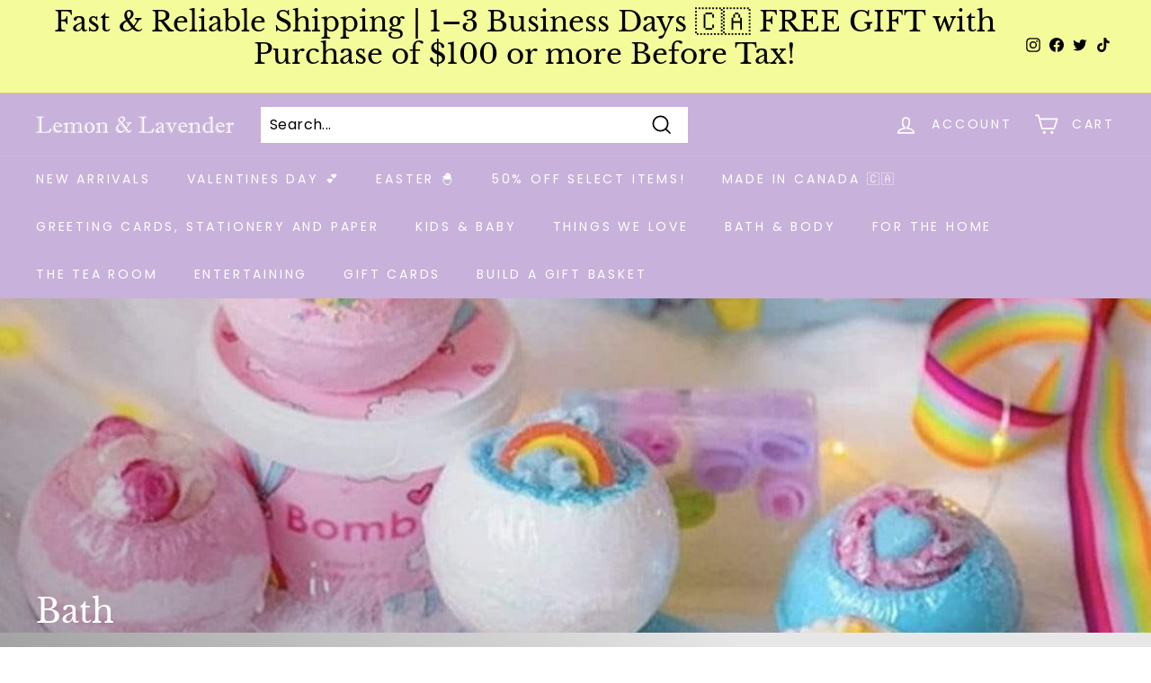

--- FILE ---
content_type: text/html; charset=utf-8
request_url: https://shop.lemonlavender.com/collections/handmade-bath-bombs
body_size: 54032
content:
<!doctype html>
<html class="no-js" lang="en" dir="ltr">
<head>
<script type="text/javascript">
window.__epicaMetaData = {
  cartItems: [],
  cartToken: "{",
  pageType: "collection",
  collectionTitle: "Bath",
  productSku: "",
  searchQuery: "",
  isEpicaSearchPage: false,}
</script>
<script type="text/javascript" src="https://cdn.epica.ai/shopify-integration/pixel/epica-pixel.js?w=25f5971ad747f6390071aff98ca58c2e" async></script>

  <meta charset="utf-8">
  <meta http-equiv="X-UA-Compatible" content="IE=edge,chrome=1">
  <meta name="viewport" content="width=device-width,initial-scale=1">
  <meta name="theme-color" content="#c8b1da">
  <link rel="canonical" href="https://shop.lemonlavender.com/collections/handmade-bath-bombs">
  <link rel="preload" as="style" href="//shop.lemonlavender.com/cdn/shop/t/35/assets/theme.css?v=158063462965722116981768239604">
  <link rel="preload" as="script" href="//shop.lemonlavender.com/cdn/shop/t/35/assets/theme.min.js?v=142180294906365401511634739876">
  <link rel="preconnect" href="https://cdn.shopify.com">
  <link rel="preconnect" href="https://fonts.shopifycdn.com">
  <link rel="dns-prefetch" href="https://productreviews.shopifycdn.com">
  <link rel="dns-prefetch" href="https://ajax.googleapis.com">
  <link rel="dns-prefetch" href="https://maps.googleapis.com">
  <link rel="dns-prefetch" href="https://maps.gstatic.com"><link rel="shortcut icon" href="//shop.lemonlavender.com/cdn/shop/files/landl_32x32.png?v=1635985877" type="image/png" /><title>Bath
&ndash; Lemon And Lavender Toronto
</title>
<meta name="description" content="All things Bath!"><meta property="og:site_name" content="Lemon And Lavender Toronto">
  <meta property="og:url" content="https://shop.lemonlavender.com/collections/handmade-bath-bombs">
  <meta property="og:title" content="Bath">
  <meta property="og:type" content="website">
  <meta property="og:description" content="All things Bath!"><meta property="og:image" content="http://shop.lemonlavender.com/cdn/shop/collections/handmade-bath-bombs-795199.jpg?v=1603835784">
    <meta property="og:image:secure_url" content="https://shop.lemonlavender.com/cdn/shop/collections/handmade-bath-bombs-795199.jpg?v=1603835784">
    <meta property="og:image:width" content="1172">
    <meta property="og:image:height" content="1140"><meta name="twitter:site" content="@lemonandlav">
  <meta name="twitter:card" content="summary_large_image">
  <meta name="twitter:title" content="Bath">
  <meta name="twitter:description" content="All things Bath!">
<style data-shopify>@font-face {
  font-family: "Libre Baskerville";
  font-weight: 400;
  font-style: normal;
  font-display: swap;
  src: url("//shop.lemonlavender.com/cdn/fonts/libre_baskerville/librebaskerville_n4.2ec9ee517e3ce28d5f1e6c6e75efd8a97e59c189.woff2") format("woff2"),
       url("//shop.lemonlavender.com/cdn/fonts/libre_baskerville/librebaskerville_n4.323789551b85098885c8eccedfb1bd8f25f56007.woff") format("woff");
}

  @font-face {
  font-family: Poppins;
  font-weight: 400;
  font-style: normal;
  font-display: swap;
  src: url("//shop.lemonlavender.com/cdn/fonts/poppins/poppins_n4.0ba78fa5af9b0e1a374041b3ceaadf0a43b41362.woff2") format("woff2"),
       url("//shop.lemonlavender.com/cdn/fonts/poppins/poppins_n4.214741a72ff2596839fc9760ee7a770386cf16ca.woff") format("woff");
}


  @font-face {
  font-family: Poppins;
  font-weight: 600;
  font-style: normal;
  font-display: swap;
  src: url("//shop.lemonlavender.com/cdn/fonts/poppins/poppins_n6.aa29d4918bc243723d56b59572e18228ed0786f6.woff2") format("woff2"),
       url("//shop.lemonlavender.com/cdn/fonts/poppins/poppins_n6.5f815d845fe073750885d5b7e619ee00e8111208.woff") format("woff");
}

  @font-face {
  font-family: Poppins;
  font-weight: 400;
  font-style: italic;
  font-display: swap;
  src: url("//shop.lemonlavender.com/cdn/fonts/poppins/poppins_i4.846ad1e22474f856bd6b81ba4585a60799a9f5d2.woff2") format("woff2"),
       url("//shop.lemonlavender.com/cdn/fonts/poppins/poppins_i4.56b43284e8b52fc64c1fd271f289a39e8477e9ec.woff") format("woff");
}

  @font-face {
  font-family: Poppins;
  font-weight: 600;
  font-style: italic;
  font-display: swap;
  src: url("//shop.lemonlavender.com/cdn/fonts/poppins/poppins_i6.bb8044d6203f492888d626dafda3c2999253e8e9.woff2") format("woff2"),
       url("//shop.lemonlavender.com/cdn/fonts/poppins/poppins_i6.e233dec1a61b1e7dead9f920159eda42280a02c3.woff") format("woff");
}

</style><link href="//shop.lemonlavender.com/cdn/shop/t/35/assets/theme.css?v=158063462965722116981768239604" rel="stylesheet" type="text/css" media="all" />
<style data-shopify>:root {
    --typeHeaderPrimary: "Libre Baskerville";
    --typeHeaderFallback: serif;
    --typeHeaderSize: 36px;
    --typeHeaderWeight: 400;
    --typeHeaderLineHeight: 1.2;
    --typeHeaderSpacing: 0.0em;

    --typeBasePrimary:Poppins;
    --typeBaseFallback:sans-serif;
    --typeBaseSize: 16px;
    --typeBaseWeight: 400;
    --typeBaseSpacing: 0.025em;
    --typeBaseLineHeight: 1.5;

    --colorSmallImageBg: #ffffff;
    --colorSmallImageBgDark: #f7f7f7;
    --colorLargeImageBg: #e7e7e7;
    --colorLargeImageBgLight: #ffffff;

    --iconWeight: 4px;
    --iconLinecaps: miter;

    
      --buttonRadius: 0px;
      --btnPadding: 11px 20px;
    

    
      --roundness: 0px;
    

    
      --gridThickness: 0px;
    

    --productTileMargin: 10%;
    --collectionTileMargin: 17%;

    --swatchSize: 40px;
  }

  @media screen and (max-width: 768px) {
    :root {
      --typeBaseSize: 14px;

      
        --roundness: 0px;
        --btnPadding: 9px 17px;
      
    }
  }</style><script>
    document.documentElement.className = document.documentElement.className.replace('no-js', 'js');

    window.theme = window.theme || {};
    theme.routes = {
      home: "/",
      collections: "/collections",
      cart: "/cart.js",
      cartPage: "/cart",
      cartAdd: "/cart/add.js",
      cartChange: "/cart/change.js",
      search: "/search"
    };
    theme.strings = {
      soldOut: "Sold Out",
      unavailable: "Unavailable",
      inStockLabel: "In stock, ready to ship",
      stockLabel: "Low stock - [count] items left",
      willNotShipUntil: "Ready to ship [date]",
      willBeInStockAfter: "Back in stock [date]",
      waitingForStock: "Inventory on the way",
      savePrice: "Save [saved_amount]",
      cartEmpty: "Your cart is currently empty.",
      cartTermsConfirmation: "You must agree with the terms and conditions of sales to check out",
      searchCollections: "Collections:",
      searchPages: "Pages:",
      searchArticles: "Articles:"
    };
    theme.settings = {
      dynamicVariantsEnable: true,
      cartType: "page",
      isCustomerTemplate: false,
      moneyFormat: "${{amount}}",
      saveType: "dollar",
      productImageSize: "square",
      productImageCover: true,
      predictiveSearch: true,
      predictiveSearchType: "product",
      superScriptSetting: true,
      superScriptPrice: true,
      quickView: true,
      quickAdd: true,
      themeName: 'Expanse',
      themeVersion: "2.1.1"
    };
  </script>

  <script>window.performance && window.performance.mark && window.performance.mark('shopify.content_for_header.start');</script><meta id="shopify-digital-wallet" name="shopify-digital-wallet" content="/36552507437/digital_wallets/dialog">
<meta name="shopify-checkout-api-token" content="b6a9e7ffed6fa72bdf4f1a2eb533f987">
<meta id="in-context-paypal-metadata" data-shop-id="36552507437" data-venmo-supported="false" data-environment="production" data-locale="en_US" data-paypal-v4="true" data-currency="CAD">
<link rel="alternate" type="application/atom+xml" title="Feed" href="/collections/handmade-bath-bombs.atom" />
<link rel="next" href="/collections/handmade-bath-bombs?page=2">
<link rel="alternate" type="application/json+oembed" href="https://shop.lemonlavender.com/collections/handmade-bath-bombs.oembed">
<script async="async" src="/checkouts/internal/preloads.js?locale=en-CA"></script>
<link rel="preconnect" href="https://shop.app" crossorigin="anonymous">
<script async="async" src="https://shop.app/checkouts/internal/preloads.js?locale=en-CA&shop_id=36552507437" crossorigin="anonymous"></script>
<script id="apple-pay-shop-capabilities" type="application/json">{"shopId":36552507437,"countryCode":"CA","currencyCode":"CAD","merchantCapabilities":["supports3DS"],"merchantId":"gid:\/\/shopify\/Shop\/36552507437","merchantName":"Lemon And Lavender Toronto","requiredBillingContactFields":["postalAddress","email","phone"],"requiredShippingContactFields":["postalAddress","email","phone"],"shippingType":"shipping","supportedNetworks":["visa","masterCard","amex","discover","interac","jcb"],"total":{"type":"pending","label":"Lemon And Lavender Toronto","amount":"1.00"},"shopifyPaymentsEnabled":true,"supportsSubscriptions":true}</script>
<script id="shopify-features" type="application/json">{"accessToken":"b6a9e7ffed6fa72bdf4f1a2eb533f987","betas":["rich-media-storefront-analytics"],"domain":"shop.lemonlavender.com","predictiveSearch":true,"shopId":36552507437,"locale":"en"}</script>
<script>var Shopify = Shopify || {};
Shopify.shop = "lemon-and-lavender-toronto.myshopify.com";
Shopify.locale = "en";
Shopify.currency = {"active":"CAD","rate":"1.0"};
Shopify.country = "CA";
Shopify.theme = {"name":"Expanse","id":127128928456,"schema_name":"Expanse","schema_version":"2.1.1","theme_store_id":902,"role":"main"};
Shopify.theme.handle = "null";
Shopify.theme.style = {"id":null,"handle":null};
Shopify.cdnHost = "shop.lemonlavender.com/cdn";
Shopify.routes = Shopify.routes || {};
Shopify.routes.root = "/";</script>
<script type="module">!function(o){(o.Shopify=o.Shopify||{}).modules=!0}(window);</script>
<script>!function(o){function n(){var o=[];function n(){o.push(Array.prototype.slice.apply(arguments))}return n.q=o,n}var t=o.Shopify=o.Shopify||{};t.loadFeatures=n(),t.autoloadFeatures=n()}(window);</script>
<script>
  window.ShopifyPay = window.ShopifyPay || {};
  window.ShopifyPay.apiHost = "shop.app\/pay";
  window.ShopifyPay.redirectState = null;
</script>
<script id="shop-js-analytics" type="application/json">{"pageType":"collection"}</script>
<script defer="defer" async type="module" src="//shop.lemonlavender.com/cdn/shopifycloud/shop-js/modules/v2/client.init-shop-cart-sync_BApSsMSl.en.esm.js"></script>
<script defer="defer" async type="module" src="//shop.lemonlavender.com/cdn/shopifycloud/shop-js/modules/v2/chunk.common_CBoos6YZ.esm.js"></script>
<script type="module">
  await import("//shop.lemonlavender.com/cdn/shopifycloud/shop-js/modules/v2/client.init-shop-cart-sync_BApSsMSl.en.esm.js");
await import("//shop.lemonlavender.com/cdn/shopifycloud/shop-js/modules/v2/chunk.common_CBoos6YZ.esm.js");

  window.Shopify.SignInWithShop?.initShopCartSync?.({"fedCMEnabled":true,"windoidEnabled":true});

</script>
<script>
  window.Shopify = window.Shopify || {};
  if (!window.Shopify.featureAssets) window.Shopify.featureAssets = {};
  window.Shopify.featureAssets['shop-js'] = {"shop-cart-sync":["modules/v2/client.shop-cart-sync_DJczDl9f.en.esm.js","modules/v2/chunk.common_CBoos6YZ.esm.js"],"init-fed-cm":["modules/v2/client.init-fed-cm_BzwGC0Wi.en.esm.js","modules/v2/chunk.common_CBoos6YZ.esm.js"],"init-windoid":["modules/v2/client.init-windoid_BS26ThXS.en.esm.js","modules/v2/chunk.common_CBoos6YZ.esm.js"],"shop-cash-offers":["modules/v2/client.shop-cash-offers_DthCPNIO.en.esm.js","modules/v2/chunk.common_CBoos6YZ.esm.js","modules/v2/chunk.modal_Bu1hFZFC.esm.js"],"shop-button":["modules/v2/client.shop-button_D_JX508o.en.esm.js","modules/v2/chunk.common_CBoos6YZ.esm.js"],"init-shop-email-lookup-coordinator":["modules/v2/client.init-shop-email-lookup-coordinator_DFwWcvrS.en.esm.js","modules/v2/chunk.common_CBoos6YZ.esm.js"],"shop-toast-manager":["modules/v2/client.shop-toast-manager_tEhgP2F9.en.esm.js","modules/v2/chunk.common_CBoos6YZ.esm.js"],"shop-login-button":["modules/v2/client.shop-login-button_DwLgFT0K.en.esm.js","modules/v2/chunk.common_CBoos6YZ.esm.js","modules/v2/chunk.modal_Bu1hFZFC.esm.js"],"avatar":["modules/v2/client.avatar_BTnouDA3.en.esm.js"],"init-shop-cart-sync":["modules/v2/client.init-shop-cart-sync_BApSsMSl.en.esm.js","modules/v2/chunk.common_CBoos6YZ.esm.js"],"pay-button":["modules/v2/client.pay-button_BuNmcIr_.en.esm.js","modules/v2/chunk.common_CBoos6YZ.esm.js"],"init-shop-for-new-customer-accounts":["modules/v2/client.init-shop-for-new-customer-accounts_DrjXSI53.en.esm.js","modules/v2/client.shop-login-button_DwLgFT0K.en.esm.js","modules/v2/chunk.common_CBoos6YZ.esm.js","modules/v2/chunk.modal_Bu1hFZFC.esm.js"],"init-customer-accounts-sign-up":["modules/v2/client.init-customer-accounts-sign-up_TlVCiykN.en.esm.js","modules/v2/client.shop-login-button_DwLgFT0K.en.esm.js","modules/v2/chunk.common_CBoos6YZ.esm.js","modules/v2/chunk.modal_Bu1hFZFC.esm.js"],"shop-follow-button":["modules/v2/client.shop-follow-button_C5D3XtBb.en.esm.js","modules/v2/chunk.common_CBoos6YZ.esm.js","modules/v2/chunk.modal_Bu1hFZFC.esm.js"],"checkout-modal":["modules/v2/client.checkout-modal_8TC_1FUY.en.esm.js","modules/v2/chunk.common_CBoos6YZ.esm.js","modules/v2/chunk.modal_Bu1hFZFC.esm.js"],"init-customer-accounts":["modules/v2/client.init-customer-accounts_C0Oh2ljF.en.esm.js","modules/v2/client.shop-login-button_DwLgFT0K.en.esm.js","modules/v2/chunk.common_CBoos6YZ.esm.js","modules/v2/chunk.modal_Bu1hFZFC.esm.js"],"lead-capture":["modules/v2/client.lead-capture_Cq0gfm7I.en.esm.js","modules/v2/chunk.common_CBoos6YZ.esm.js","modules/v2/chunk.modal_Bu1hFZFC.esm.js"],"shop-login":["modules/v2/client.shop-login_BmtnoEUo.en.esm.js","modules/v2/chunk.common_CBoos6YZ.esm.js","modules/v2/chunk.modal_Bu1hFZFC.esm.js"],"payment-terms":["modules/v2/client.payment-terms_BHOWV7U_.en.esm.js","modules/v2/chunk.common_CBoos6YZ.esm.js","modules/v2/chunk.modal_Bu1hFZFC.esm.js"]};
</script>
<script>(function() {
  var isLoaded = false;
  function asyncLoad() {
    if (isLoaded) return;
    isLoaded = true;
    var urls = ["https:\/\/chimpstatic.com\/mcjs-connected\/js\/users\/b1020934393eeba63981ab410\/91a517c9b5ee76670694c6d9e.js?shop=lemon-and-lavender-toronto.myshopify.com","https:\/\/str.rise-ai.com\/?shop=lemon-and-lavender-toronto.myshopify.com","https:\/\/strn.rise-ai.com\/?shop=lemon-and-lavender-toronto.myshopify.com","https:\/\/pt.wisernotify.com\/pixel.js?ti=9poyckki5d1705\u0026shop=lemon-and-lavender-toronto.myshopify.com","https:\/\/image-optimizer.salessquad.co.uk\/scripts\/tiny_img_not_found_notifier_c40ab25bee1f00c83f15ecc75e8c8e1f.js?shop=lemon-and-lavender-toronto.myshopify.com","https:\/\/cdn.nfcube.com\/instafeed-0aaa384b75a665558eae2a929a902347.js?shop=lemon-and-lavender-toronto.myshopify.com"];
    for (var i = 0; i < urls.length; i++) {
      var s = document.createElement('script');
      s.type = 'text/javascript';
      s.async = true;
      s.src = urls[i];
      var x = document.getElementsByTagName('script')[0];
      x.parentNode.insertBefore(s, x);
    }
  };
  if(window.attachEvent) {
    window.attachEvent('onload', asyncLoad);
  } else {
    window.addEventListener('load', asyncLoad, false);
  }
})();</script>
<script id="__st">var __st={"a":36552507437,"offset":-18000,"reqid":"37fbebd4-f2ae-40c1-a67e-35ac750cfa99-1768885505","pageurl":"shop.lemonlavender.com\/collections\/handmade-bath-bombs","u":"8f35bf5c3a70","p":"collection","rtyp":"collection","rid":183264968749};</script>
<script>window.ShopifyPaypalV4VisibilityTracking = true;</script>
<script id="captcha-bootstrap">!function(){'use strict';const t='contact',e='account',n='new_comment',o=[[t,t],['blogs',n],['comments',n],[t,'customer']],c=[[e,'customer_login'],[e,'guest_login'],[e,'recover_customer_password'],[e,'create_customer']],r=t=>t.map((([t,e])=>`form[action*='/${t}']:not([data-nocaptcha='true']) input[name='form_type'][value='${e}']`)).join(','),a=t=>()=>t?[...document.querySelectorAll(t)].map((t=>t.form)):[];function s(){const t=[...o],e=r(t);return a(e)}const i='password',u='form_key',d=['recaptcha-v3-token','g-recaptcha-response','h-captcha-response',i],f=()=>{try{return window.sessionStorage}catch{return}},m='__shopify_v',_=t=>t.elements[u];function p(t,e,n=!1){try{const o=window.sessionStorage,c=JSON.parse(o.getItem(e)),{data:r}=function(t){const{data:e,action:n}=t;return t[m]||n?{data:e,action:n}:{data:t,action:n}}(c);for(const[e,n]of Object.entries(r))t.elements[e]&&(t.elements[e].value=n);n&&o.removeItem(e)}catch(o){console.error('form repopulation failed',{error:o})}}const l='form_type',E='cptcha';function T(t){t.dataset[E]=!0}const w=window,h=w.document,L='Shopify',v='ce_forms',y='captcha';let A=!1;((t,e)=>{const n=(g='f06e6c50-85a8-45c8-87d0-21a2b65856fe',I='https://cdn.shopify.com/shopifycloud/storefront-forms-hcaptcha/ce_storefront_forms_captcha_hcaptcha.v1.5.2.iife.js',D={infoText:'Protected by hCaptcha',privacyText:'Privacy',termsText:'Terms'},(t,e,n)=>{const o=w[L][v],c=o.bindForm;if(c)return c(t,g,e,D).then(n);var r;o.q.push([[t,g,e,D],n]),r=I,A||(h.body.append(Object.assign(h.createElement('script'),{id:'captcha-provider',async:!0,src:r})),A=!0)});var g,I,D;w[L]=w[L]||{},w[L][v]=w[L][v]||{},w[L][v].q=[],w[L][y]=w[L][y]||{},w[L][y].protect=function(t,e){n(t,void 0,e),T(t)},Object.freeze(w[L][y]),function(t,e,n,w,h,L){const[v,y,A,g]=function(t,e,n){const i=e?o:[],u=t?c:[],d=[...i,...u],f=r(d),m=r(i),_=r(d.filter((([t,e])=>n.includes(e))));return[a(f),a(m),a(_),s()]}(w,h,L),I=t=>{const e=t.target;return e instanceof HTMLFormElement?e:e&&e.form},D=t=>v().includes(t);t.addEventListener('submit',(t=>{const e=I(t);if(!e)return;const n=D(e)&&!e.dataset.hcaptchaBound&&!e.dataset.recaptchaBound,o=_(e),c=g().includes(e)&&(!o||!o.value);(n||c)&&t.preventDefault(),c&&!n&&(function(t){try{if(!f())return;!function(t){const e=f();if(!e)return;const n=_(t);if(!n)return;const o=n.value;o&&e.removeItem(o)}(t);const e=Array.from(Array(32),(()=>Math.random().toString(36)[2])).join('');!function(t,e){_(t)||t.append(Object.assign(document.createElement('input'),{type:'hidden',name:u})),t.elements[u].value=e}(t,e),function(t,e){const n=f();if(!n)return;const o=[...t.querySelectorAll(`input[type='${i}']`)].map((({name:t})=>t)),c=[...d,...o],r={};for(const[a,s]of new FormData(t).entries())c.includes(a)||(r[a]=s);n.setItem(e,JSON.stringify({[m]:1,action:t.action,data:r}))}(t,e)}catch(e){console.error('failed to persist form',e)}}(e),e.submit())}));const S=(t,e)=>{t&&!t.dataset[E]&&(n(t,e.some((e=>e===t))),T(t))};for(const o of['focusin','change'])t.addEventListener(o,(t=>{const e=I(t);D(e)&&S(e,y())}));const B=e.get('form_key'),M=e.get(l),P=B&&M;t.addEventListener('DOMContentLoaded',(()=>{const t=y();if(P)for(const e of t)e.elements[l].value===M&&p(e,B);[...new Set([...A(),...v().filter((t=>'true'===t.dataset.shopifyCaptcha))])].forEach((e=>S(e,t)))}))}(h,new URLSearchParams(w.location.search),n,t,e,['guest_login'])})(!0,!0)}();</script>
<script integrity="sha256-4kQ18oKyAcykRKYeNunJcIwy7WH5gtpwJnB7kiuLZ1E=" data-source-attribution="shopify.loadfeatures" defer="defer" src="//shop.lemonlavender.com/cdn/shopifycloud/storefront/assets/storefront/load_feature-a0a9edcb.js" crossorigin="anonymous"></script>
<script crossorigin="anonymous" defer="defer" src="//shop.lemonlavender.com/cdn/shopifycloud/storefront/assets/shopify_pay/storefront-65b4c6d7.js?v=20250812"></script>
<script data-source-attribution="shopify.dynamic_checkout.dynamic.init">var Shopify=Shopify||{};Shopify.PaymentButton=Shopify.PaymentButton||{isStorefrontPortableWallets:!0,init:function(){window.Shopify.PaymentButton.init=function(){};var t=document.createElement("script");t.src="https://shop.lemonlavender.com/cdn/shopifycloud/portable-wallets/latest/portable-wallets.en.js",t.type="module",document.head.appendChild(t)}};
</script>
<script data-source-attribution="shopify.dynamic_checkout.buyer_consent">
  function portableWalletsHideBuyerConsent(e){var t=document.getElementById("shopify-buyer-consent"),n=document.getElementById("shopify-subscription-policy-button");t&&n&&(t.classList.add("hidden"),t.setAttribute("aria-hidden","true"),n.removeEventListener("click",e))}function portableWalletsShowBuyerConsent(e){var t=document.getElementById("shopify-buyer-consent"),n=document.getElementById("shopify-subscription-policy-button");t&&n&&(t.classList.remove("hidden"),t.removeAttribute("aria-hidden"),n.addEventListener("click",e))}window.Shopify?.PaymentButton&&(window.Shopify.PaymentButton.hideBuyerConsent=portableWalletsHideBuyerConsent,window.Shopify.PaymentButton.showBuyerConsent=portableWalletsShowBuyerConsent);
</script>
<script data-source-attribution="shopify.dynamic_checkout.cart.bootstrap">document.addEventListener("DOMContentLoaded",(function(){function t(){return document.querySelector("shopify-accelerated-checkout-cart, shopify-accelerated-checkout")}if(t())Shopify.PaymentButton.init();else{new MutationObserver((function(e,n){t()&&(Shopify.PaymentButton.init(),n.disconnect())})).observe(document.body,{childList:!0,subtree:!0})}}));
</script>
<link id="shopify-accelerated-checkout-styles" rel="stylesheet" media="screen" href="https://shop.lemonlavender.com/cdn/shopifycloud/portable-wallets/latest/accelerated-checkout-backwards-compat.css" crossorigin="anonymous">
<style id="shopify-accelerated-checkout-cart">
        #shopify-buyer-consent {
  margin-top: 1em;
  display: inline-block;
  width: 100%;
}

#shopify-buyer-consent.hidden {
  display: none;
}

#shopify-subscription-policy-button {
  background: none;
  border: none;
  padding: 0;
  text-decoration: underline;
  font-size: inherit;
  cursor: pointer;
}

#shopify-subscription-policy-button::before {
  box-shadow: none;
}

      </style>

<script>window.performance && window.performance.mark && window.performance.mark('shopify.content_for_header.end');</script>

  <script src="//shop.lemonlavender.com/cdn/shop/t/35/assets/vendor-scripts-v1.js" defer="defer"></script>
  <script src="//shop.lemonlavender.com/cdn/shop/t/35/assets/theme.min.js?v=142180294906365401511634739876" defer="defer"></script><!-- BEGIN app block: shopify://apps/frequently-bought/blocks/app-embed-block/b1a8cbea-c844-4842-9529-7c62dbab1b1f --><script>
    window.codeblackbelt = window.codeblackbelt || {};
    window.codeblackbelt.shop = window.codeblackbelt.shop || 'lemon-and-lavender-toronto.myshopify.com';
    </script><script src="//cdn.codeblackbelt.com/widgets/frequently-bought-together/bootstrap.min.js?version=2026012000-0500" async></script>
 <!-- END app block --><script src="https://cdn.shopify.com/extensions/019b9c9d-f246-78cf-b826-980db6c864f8/avada-upsell-152/assets/avada-free-gift.js" type="text/javascript" defer="defer"></script>
<link href="https://monorail-edge.shopifysvc.com" rel="dns-prefetch">
<script>(function(){if ("sendBeacon" in navigator && "performance" in window) {try {var session_token_from_headers = performance.getEntriesByType('navigation')[0].serverTiming.find(x => x.name == '_s').description;} catch {var session_token_from_headers = undefined;}var session_cookie_matches = document.cookie.match(/_shopify_s=([^;]*)/);var session_token_from_cookie = session_cookie_matches && session_cookie_matches.length === 2 ? session_cookie_matches[1] : "";var session_token = session_token_from_headers || session_token_from_cookie || "";function handle_abandonment_event(e) {var entries = performance.getEntries().filter(function(entry) {return /monorail-edge.shopifysvc.com/.test(entry.name);});if (!window.abandonment_tracked && entries.length === 0) {window.abandonment_tracked = true;var currentMs = Date.now();var navigation_start = performance.timing.navigationStart;var payload = {shop_id: 36552507437,url: window.location.href,navigation_start,duration: currentMs - navigation_start,session_token,page_type: "collection"};window.navigator.sendBeacon("https://monorail-edge.shopifysvc.com/v1/produce", JSON.stringify({schema_id: "online_store_buyer_site_abandonment/1.1",payload: payload,metadata: {event_created_at_ms: currentMs,event_sent_at_ms: currentMs}}));}}window.addEventListener('pagehide', handle_abandonment_event);}}());</script>
<script id="web-pixels-manager-setup">(function e(e,d,r,n,o){if(void 0===o&&(o={}),!Boolean(null===(a=null===(i=window.Shopify)||void 0===i?void 0:i.analytics)||void 0===a?void 0:a.replayQueue)){var i,a;window.Shopify=window.Shopify||{};var t=window.Shopify;t.analytics=t.analytics||{};var s=t.analytics;s.replayQueue=[],s.publish=function(e,d,r){return s.replayQueue.push([e,d,r]),!0};try{self.performance.mark("wpm:start")}catch(e){}var l=function(){var e={modern:/Edge?\/(1{2}[4-9]|1[2-9]\d|[2-9]\d{2}|\d{4,})\.\d+(\.\d+|)|Firefox\/(1{2}[4-9]|1[2-9]\d|[2-9]\d{2}|\d{4,})\.\d+(\.\d+|)|Chrom(ium|e)\/(9{2}|\d{3,})\.\d+(\.\d+|)|(Maci|X1{2}).+ Version\/(15\.\d+|(1[6-9]|[2-9]\d|\d{3,})\.\d+)([,.]\d+|)( \(\w+\)|)( Mobile\/\w+|) Safari\/|Chrome.+OPR\/(9{2}|\d{3,})\.\d+\.\d+|(CPU[ +]OS|iPhone[ +]OS|CPU[ +]iPhone|CPU IPhone OS|CPU iPad OS)[ +]+(15[._]\d+|(1[6-9]|[2-9]\d|\d{3,})[._]\d+)([._]\d+|)|Android:?[ /-](13[3-9]|1[4-9]\d|[2-9]\d{2}|\d{4,})(\.\d+|)(\.\d+|)|Android.+Firefox\/(13[5-9]|1[4-9]\d|[2-9]\d{2}|\d{4,})\.\d+(\.\d+|)|Android.+Chrom(ium|e)\/(13[3-9]|1[4-9]\d|[2-9]\d{2}|\d{4,})\.\d+(\.\d+|)|SamsungBrowser\/([2-9]\d|\d{3,})\.\d+/,legacy:/Edge?\/(1[6-9]|[2-9]\d|\d{3,})\.\d+(\.\d+|)|Firefox\/(5[4-9]|[6-9]\d|\d{3,})\.\d+(\.\d+|)|Chrom(ium|e)\/(5[1-9]|[6-9]\d|\d{3,})\.\d+(\.\d+|)([\d.]+$|.*Safari\/(?![\d.]+ Edge\/[\d.]+$))|(Maci|X1{2}).+ Version\/(10\.\d+|(1[1-9]|[2-9]\d|\d{3,})\.\d+)([,.]\d+|)( \(\w+\)|)( Mobile\/\w+|) Safari\/|Chrome.+OPR\/(3[89]|[4-9]\d|\d{3,})\.\d+\.\d+|(CPU[ +]OS|iPhone[ +]OS|CPU[ +]iPhone|CPU IPhone OS|CPU iPad OS)[ +]+(10[._]\d+|(1[1-9]|[2-9]\d|\d{3,})[._]\d+)([._]\d+|)|Android:?[ /-](13[3-9]|1[4-9]\d|[2-9]\d{2}|\d{4,})(\.\d+|)(\.\d+|)|Mobile Safari.+OPR\/([89]\d|\d{3,})\.\d+\.\d+|Android.+Firefox\/(13[5-9]|1[4-9]\d|[2-9]\d{2}|\d{4,})\.\d+(\.\d+|)|Android.+Chrom(ium|e)\/(13[3-9]|1[4-9]\d|[2-9]\d{2}|\d{4,})\.\d+(\.\d+|)|Android.+(UC? ?Browser|UCWEB|U3)[ /]?(15\.([5-9]|\d{2,})|(1[6-9]|[2-9]\d|\d{3,})\.\d+)\.\d+|SamsungBrowser\/(5\.\d+|([6-9]|\d{2,})\.\d+)|Android.+MQ{2}Browser\/(14(\.(9|\d{2,})|)|(1[5-9]|[2-9]\d|\d{3,})(\.\d+|))(\.\d+|)|K[Aa][Ii]OS\/(3\.\d+|([4-9]|\d{2,})\.\d+)(\.\d+|)/},d=e.modern,r=e.legacy,n=navigator.userAgent;return n.match(d)?"modern":n.match(r)?"legacy":"unknown"}(),u="modern"===l?"modern":"legacy",c=(null!=n?n:{modern:"",legacy:""})[u],f=function(e){return[e.baseUrl,"/wpm","/b",e.hashVersion,"modern"===e.buildTarget?"m":"l",".js"].join("")}({baseUrl:d,hashVersion:r,buildTarget:u}),m=function(e){var d=e.version,r=e.bundleTarget,n=e.surface,o=e.pageUrl,i=e.monorailEndpoint;return{emit:function(e){var a=e.status,t=e.errorMsg,s=(new Date).getTime(),l=JSON.stringify({metadata:{event_sent_at_ms:s},events:[{schema_id:"web_pixels_manager_load/3.1",payload:{version:d,bundle_target:r,page_url:o,status:a,surface:n,error_msg:t},metadata:{event_created_at_ms:s}}]});if(!i)return console&&console.warn&&console.warn("[Web Pixels Manager] No Monorail endpoint provided, skipping logging."),!1;try{return self.navigator.sendBeacon.bind(self.navigator)(i,l)}catch(e){}var u=new XMLHttpRequest;try{return u.open("POST",i,!0),u.setRequestHeader("Content-Type","text/plain"),u.send(l),!0}catch(e){return console&&console.warn&&console.warn("[Web Pixels Manager] Got an unhandled error while logging to Monorail."),!1}}}}({version:r,bundleTarget:l,surface:e.surface,pageUrl:self.location.href,monorailEndpoint:e.monorailEndpoint});try{o.browserTarget=l,function(e){var d=e.src,r=e.async,n=void 0===r||r,o=e.onload,i=e.onerror,a=e.sri,t=e.scriptDataAttributes,s=void 0===t?{}:t,l=document.createElement("script"),u=document.querySelector("head"),c=document.querySelector("body");if(l.async=n,l.src=d,a&&(l.integrity=a,l.crossOrigin="anonymous"),s)for(var f in s)if(Object.prototype.hasOwnProperty.call(s,f))try{l.dataset[f]=s[f]}catch(e){}if(o&&l.addEventListener("load",o),i&&l.addEventListener("error",i),u)u.appendChild(l);else{if(!c)throw new Error("Did not find a head or body element to append the script");c.appendChild(l)}}({src:f,async:!0,onload:function(){if(!function(){var e,d;return Boolean(null===(d=null===(e=window.Shopify)||void 0===e?void 0:e.analytics)||void 0===d?void 0:d.initialized)}()){var d=window.webPixelsManager.init(e)||void 0;if(d){var r=window.Shopify.analytics;r.replayQueue.forEach((function(e){var r=e[0],n=e[1],o=e[2];d.publishCustomEvent(r,n,o)})),r.replayQueue=[],r.publish=d.publishCustomEvent,r.visitor=d.visitor,r.initialized=!0}}},onerror:function(){return m.emit({status:"failed",errorMsg:"".concat(f," has failed to load")})},sri:function(e){var d=/^sha384-[A-Za-z0-9+/=]+$/;return"string"==typeof e&&d.test(e)}(c)?c:"",scriptDataAttributes:o}),m.emit({status:"loading"})}catch(e){m.emit({status:"failed",errorMsg:(null==e?void 0:e.message)||"Unknown error"})}}})({shopId: 36552507437,storefrontBaseUrl: "https://shop.lemonlavender.com",extensionsBaseUrl: "https://extensions.shopifycdn.com/cdn/shopifycloud/web-pixels-manager",monorailEndpoint: "https://monorail-edge.shopifysvc.com/unstable/produce_batch",surface: "storefront-renderer",enabledBetaFlags: ["2dca8a86"],webPixelsConfigList: [{"id":"126025957","configuration":"{\"pixel_id\":\"201330384829535\",\"pixel_type\":\"facebook_pixel\",\"metaapp_system_user_token\":\"-\"}","eventPayloadVersion":"v1","runtimeContext":"OPEN","scriptVersion":"ca16bc87fe92b6042fbaa3acc2fbdaa6","type":"APP","apiClientId":2329312,"privacyPurposes":["ANALYTICS","MARKETING","SALE_OF_DATA"],"dataSharingAdjustments":{"protectedCustomerApprovalScopes":["read_customer_address","read_customer_email","read_customer_name","read_customer_personal_data","read_customer_phone"]}},{"id":"shopify-app-pixel","configuration":"{}","eventPayloadVersion":"v1","runtimeContext":"STRICT","scriptVersion":"0450","apiClientId":"shopify-pixel","type":"APP","privacyPurposes":["ANALYTICS","MARKETING"]},{"id":"shopify-custom-pixel","eventPayloadVersion":"v1","runtimeContext":"LAX","scriptVersion":"0450","apiClientId":"shopify-pixel","type":"CUSTOM","privacyPurposes":["ANALYTICS","MARKETING"]}],isMerchantRequest: false,initData: {"shop":{"name":"Lemon And Lavender Toronto","paymentSettings":{"currencyCode":"CAD"},"myshopifyDomain":"lemon-and-lavender-toronto.myshopify.com","countryCode":"CA","storefrontUrl":"https:\/\/shop.lemonlavender.com"},"customer":null,"cart":null,"checkout":null,"productVariants":[],"purchasingCompany":null},},"https://shop.lemonlavender.com/cdn","fcfee988w5aeb613cpc8e4bc33m6693e112",{"modern":"","legacy":""},{"shopId":"36552507437","storefrontBaseUrl":"https:\/\/shop.lemonlavender.com","extensionBaseUrl":"https:\/\/extensions.shopifycdn.com\/cdn\/shopifycloud\/web-pixels-manager","surface":"storefront-renderer","enabledBetaFlags":"[\"2dca8a86\"]","isMerchantRequest":"false","hashVersion":"fcfee988w5aeb613cpc8e4bc33m6693e112","publish":"custom","events":"[[\"page_viewed\",{}],[\"collection_viewed\",{\"collection\":{\"id\":\"183264968749\",\"title\":\"Bath\",\"productVariants\":[{\"price\":{\"amount\":23.99,\"currencyCode\":\"CAD\"},\"product\":{\"title\":\"The Bathologist Hydrate Bubble Bath\",\"vendor\":\"Bathorium\",\"id\":\"9423904768229\",\"untranslatedTitle\":\"The Bathologist Hydrate Bubble Bath\",\"url\":\"\/products\/the-bathologist-hydrate-bubble-bath\",\"type\":\"\"},\"id\":\"48261811110117\",\"image\":{\"src\":\"\/\/shop.lemonlavender.com\/cdn\/shop\/files\/c86708635fcfad3d854684a987ad465b26bff724f7977d7f2d071bb795525787.webp?v=1768599726\"},\"sku\":null,\"title\":\"Default Title\",\"untranslatedTitle\":\"Default Title\"},{\"price\":{\"amount\":6.99,\"currencyCode\":\"CAD\"},\"product\":{\"title\":\"Hydrate Shower Steamer - Made in Canada\",\"vendor\":\"Bathorium\",\"id\":\"9423887991013\",\"untranslatedTitle\":\"Hydrate Shower Steamer - Made in Canada\",\"url\":\"\/products\/hydrate-shower-steamer-made-in-canada\",\"type\":\"\"},\"id\":\"48261777916133\",\"image\":{\"src\":\"\/\/shop.lemonlavender.com\/cdn\/shop\/files\/efb38e57ac00095711aebe3e1199027e59f0d12ed31d53a1d35a4c7b79611d63.webp?v=1768599493\"},\"sku\":null,\"title\":\"Default Title\",\"untranslatedTitle\":\"Default Title\"},{\"price\":{\"amount\":29.99,\"currencyCode\":\"CAD\"},\"product\":{\"title\":\"The Bathologist Hydrate Shower Steamers\",\"vendor\":\"Bathorium\",\"id\":\"9423877275877\",\"untranslatedTitle\":\"The Bathologist Hydrate Shower Steamers\",\"url\":\"\/products\/the-bathologist-hydrate-shower-steamers\",\"type\":\"\"},\"id\":\"48261752258789\",\"image\":{\"src\":\"\/\/shop.lemonlavender.com\/cdn\/shop\/files\/afbcbe0d39c772f12604f9654aec7c71ad6f2ee9ca9a4fdce23bc4b0c92883e3.webp?v=1768597005\"},\"sku\":null,\"title\":\"Default Title\",\"untranslatedTitle\":\"Default Title\"},{\"price\":{\"amount\":24.99,\"currencyCode\":\"CAD\"},\"product\":{\"title\":\"The Bathologist Hydrate Fizzy Bath Soak 907g\",\"vendor\":\"Bathorium\",\"id\":\"9423853191397\",\"untranslatedTitle\":\"The Bathologist Hydrate Fizzy Bath Soak 907g\",\"url\":\"\/products\/the-bathologist-hydrate-fizzy-bath-soak-907g\",\"type\":\"\"},\"id\":\"48261687640293\",\"image\":{\"src\":\"\/\/shop.lemonlavender.com\/cdn\/shop\/files\/e05e47a7c832704be0c270ea750d81bf811896edaa3945ae4b7137a3986c9adc.webp?v=1768593762\"},\"sku\":null,\"title\":\"Default Title\",\"untranslatedTitle\":\"Default Title\"},{\"price\":{\"amount\":26.99,\"currencyCode\":\"CAD\"},\"product\":{\"title\":\"Hydrate Creamy Body Wash - Made in Canada\",\"vendor\":\"Bathorium\",\"id\":\"9423813738725\",\"untranslatedTitle\":\"Hydrate Creamy Body Wash - Made in Canada\",\"url\":\"\/products\/hydrate-creamy-body-wash-made-in-canada\",\"type\":\"\"},\"id\":\"48261513412837\",\"image\":{\"src\":\"\/\/shop.lemonlavender.com\/cdn\/shop\/files\/f1d353534f29d8e7baeeb441097a150ffbdc7295787831d1b61d716ad62961f1.webp?v=1768591908\"},\"sku\":null,\"title\":\"Default Title\",\"untranslatedTitle\":\"Default Title\"},{\"price\":{\"amount\":9.99,\"currencyCode\":\"CAD\"},\"product\":{\"title\":\"Igloo Bath Bomb - Sold individually\",\"vendor\":\"Splish Splash Bath Bombs\",\"id\":\"9366971547877\",\"untranslatedTitle\":\"Igloo Bath Bomb - Sold individually\",\"url\":\"\/products\/splish-splash-bath-bombs-igloo\",\"type\":\"\"},\"id\":\"48085172584677\",\"image\":{\"src\":\"\/\/shop.lemonlavender.com\/cdn\/shop\/files\/741c8b00d9ead743f431c1a88b9993e9c78911c9f100fc2229a57e921632672a.jpg?v=1764101934\"},\"sku\":null,\"title\":\"Default Title\",\"untranslatedTitle\":\"Default Title\"},{\"price\":{\"amount\":9.99,\"currencyCode\":\"CAD\"},\"product\":{\"title\":\"Melting Snowman Bath Bomb - Sold Individually\",\"vendor\":\"Splish Splash Bath Bombs\",\"id\":\"9366971384037\",\"untranslatedTitle\":\"Melting Snowman Bath Bomb - Sold Individually\",\"url\":\"\/products\/splish-splash-bath-bombs-melting-snowman\",\"type\":\"\"},\"id\":\"48085172486373\",\"image\":{\"src\":\"\/\/shop.lemonlavender.com\/cdn\/shop\/files\/25ee7552a704f27ae3a7388d617d2b35f8e0b3286ca68e8a46e78ff3bf9d732b.jpg?v=1764101930\"},\"sku\":null,\"title\":\"Default Title\",\"untranslatedTitle\":\"Default Title\"},{\"price\":{\"amount\":4.99,\"currencyCode\":\"CAD\"},\"product\":{\"title\":\"Bath Fizz - Thank You\",\"vendor\":\"Yummy Bubbles\",\"id\":\"9301508554981\",\"untranslatedTitle\":\"Bath Fizz - Thank You\",\"url\":\"\/products\/bath-fizz-thank-you\",\"type\":\"\"},\"id\":\"47798021554405\",\"image\":{\"src\":\"\/\/shop.lemonlavender.com\/cdn\/shop\/files\/0826d5d51c4b4af02ad626607961ac265569394d1aa0a7c26f2b5f9d96385456_1.webp?v=1759347672\"},\"sku\":null,\"title\":\"Default Title\",\"untranslatedTitle\":\"Default Title\"},{\"price\":{\"amount\":10.99,\"currencyCode\":\"CAD\"},\"product\":{\"title\":\"Toy Bath Fizz - I Dig It - Bath Bomb - Made in Canada\",\"vendor\":\"Yummy Bubbles\",\"id\":\"9264996909285\",\"untranslatedTitle\":\"Toy Bath Fizz - I Dig It - Bath Bomb - Made in Canada\",\"url\":\"\/products\/yummy-bubbles-toy-bath-fizz-i-dig-it-200-g\",\"type\":\"\"},\"id\":\"47625132605669\",\"image\":{\"src\":\"\/\/shop.lemonlavender.com\/cdn\/shop\/files\/2cae54aa65a98eaf2f12c4eebd740ffaf30b882aabd505b07098a87e8c5f4571.jpg?v=1756949865\"},\"sku\":null,\"title\":\"Default Title\",\"untranslatedTitle\":\"Default Title\"},{\"price\":{\"amount\":8.99,\"currencyCode\":\"CAD\"},\"product\":{\"title\":\"Monster Truck - Bath Bomb - Made in Canada\",\"vendor\":\"Yummy Bubbles\",\"id\":\"9264996810981\",\"untranslatedTitle\":\"Monster Truck - Bath Bomb - Made in Canada\",\"url\":\"\/products\/yummy-bubbles-bath-fizz-monster-truck-150-g\",\"type\":\"\"},\"id\":\"47625132474597\",\"image\":{\"src\":\"\/\/shop.lemonlavender.com\/cdn\/shop\/files\/993681f229fb31fdf52d8f5b1397d6f1f30cb61698209a75b1e9fd580f7f5c47.jpg?v=1756949860\"},\"sku\":null,\"title\":\"Default Title\",\"untranslatedTitle\":\"Default Title\"},{\"price\":{\"amount\":9.99,\"currencyCode\":\"CAD\"},\"product\":{\"title\":\"Stanley Cup - Bath Bomb - Made in Canada\",\"vendor\":\"Yummy Bubbles\",\"id\":\"9264996614373\",\"untranslatedTitle\":\"Stanley Cup - Bath Bomb - Made in Canada\",\"url\":\"\/products\/yummy-bubbles-bath-fizz-stanley-cup-190-g\",\"type\":\"\"},\"id\":\"47625132310757\",\"image\":{\"src\":\"\/\/shop.lemonlavender.com\/cdn\/shop\/files\/9a851565f6a2af46f9297a76abf5a43ee52c3e79e7f7b1346e6e906a3518d6f8.jpg?v=1756949853\"},\"sku\":null,\"title\":\"Default Title\",\"untranslatedTitle\":\"Default Title\"},{\"price\":{\"amount\":6.99,\"currencyCode\":\"CAD\"},\"product\":{\"title\":\"Hockey Blue Bath Bomb - Made in Canada\",\"vendor\":\"Yummy Bubbles\",\"id\":\"9264996319461\",\"untranslatedTitle\":\"Hockey Blue Bath Bomb - Made in Canada\",\"url\":\"\/products\/yummy-bubbles-bath-fizz-hockey-blue-120-g\",\"type\":\"\"},\"id\":\"47625131950309\",\"image\":{\"src\":\"\/\/shop.lemonlavender.com\/cdn\/shop\/files\/a54d18d6ac4a6e7b35a66205dfea04661c66510558812282c86d8b0b203a4045.jpg?v=1756949841\"},\"sku\":null,\"title\":\"Default Title\",\"untranslatedTitle\":\"Default Title\"},{\"price\":{\"amount\":19.99,\"currencyCode\":\"CAD\"},\"product\":{\"title\":\"De-Stress Bubble Bath Powder\",\"vendor\":\"Scentuals\",\"id\":\"9231375007973\",\"untranslatedTitle\":\"De-Stress Bubble Bath Powder\",\"url\":\"\/products\/de-stress-bubble-bath-powder\",\"type\":\"\"},\"id\":\"47355220623589\",\"image\":{\"src\":\"\/\/shop.lemonlavender.com\/cdn\/shop\/files\/66ebb4b0a0eacded9af7d6879c05452943d1a50ea2911a91e559fa8153634de4.webp?v=1753754252\"},\"sku\":null,\"title\":\"Default Title\",\"untranslatedTitle\":\"Default Title\"},{\"price\":{\"amount\":9.99,\"currencyCode\":\"CAD\"},\"product\":{\"title\":\"Tractor Green Bath Bomb - Made in Canada\",\"vendor\":\"Yummy Bubbles\",\"id\":\"9190141362405\",\"untranslatedTitle\":\"Tractor Green Bath Bomb - Made in Canada\",\"url\":\"\/products\/yummy-bubbles-bath-fizz-tractor-green-180-g\",\"type\":\"\"},\"id\":\"46853661229285\",\"image\":{\"src\":\"\/\/shop.lemonlavender.com\/cdn\/shop\/files\/82c9d9cd0495c5691ca6105a35c61756b255d9867a5acc293a7b9489c95fa1da.jpg?v=1750187093\"},\"sku\":null,\"title\":\"Default Title\",\"untranslatedTitle\":\"Default Title\"},{\"price\":{\"amount\":9.99,\"currencyCode\":\"CAD\"},\"product\":{\"title\":\"Soccer Bath Bomb - Made in Canada\",\"vendor\":\"Yummy Bubbles\",\"id\":\"9190141133029\",\"untranslatedTitle\":\"Soccer Bath Bomb - Made in Canada\",\"url\":\"\/products\/yummy-bubbles-bath-fizz-soccer-200-g\",\"type\":\"\"},\"id\":\"46853660999909\",\"image\":{\"src\":\"\/\/shop.lemonlavender.com\/cdn\/shop\/files\/b1ac6de87f15ff4bc1dc4796cd50b149571ce3eda22e0fa73689d5dcbe7cf2f0.jpg?v=1750187088\"},\"sku\":\"\",\"title\":\"Default Title\",\"untranslatedTitle\":\"Default Title\"},{\"price\":{\"amount\":9.99,\"currencyCode\":\"CAD\"},\"product\":{\"title\":\"Tea Pot Bath Bomb - Made in Canada\",\"vendor\":\"Yummy Bubbles\",\"id\":\"9190141001957\",\"untranslatedTitle\":\"Tea Pot Bath Bomb - Made in Canada\",\"url\":\"\/products\/yummy-bubbles-bath-fizz-tea-pot-150-g\",\"type\":\"\"},\"id\":\"46853660868837\",\"image\":{\"src\":\"\/\/shop.lemonlavender.com\/cdn\/shop\/files\/a98901e91b5616fc764875838458eed0820f64feeb924b9a3c6012e638e9b88c.jpg?v=1750187086\"},\"sku\":null,\"title\":\"Default Title\",\"untranslatedTitle\":\"Default Title\"},{\"price\":{\"amount\":9.99,\"currencyCode\":\"CAD\"},\"product\":{\"title\":\"Dump Truck Bath Bomb - Made in Canada\",\"vendor\":\"Yummy Bubbles\",\"id\":\"9190140870885\",\"untranslatedTitle\":\"Dump Truck Bath Bomb - Made in Canada\",\"url\":\"\/products\/yummy-bubbles-bath-fizz-dump-truck-170-g\",\"type\":\"\"},\"id\":\"46853660737765\",\"image\":{\"src\":\"\/\/shop.lemonlavender.com\/cdn\/shop\/files\/98bcaf82295762aa90c50e7cdb38bc8dbb90d2aa8ae28bba9e85a9b129e02db7.jpg?v=1750187083\"},\"sku\":null,\"title\":\"Default Title\",\"untranslatedTitle\":\"Default Title\"},{\"price\":{\"amount\":9.99,\"currencyCode\":\"CAD\"},\"product\":{\"title\":\"Pencil Bath Bomb - Made in Canada\",\"vendor\":\"Yummy Bubbles\",\"id\":\"9190140674277\",\"untranslatedTitle\":\"Pencil Bath Bomb - Made in Canada\",\"url\":\"\/products\/yummy-bubbles-bath-fizz-pencil-150-g\",\"type\":\"\"},\"id\":\"46853660541157\",\"image\":{\"src\":\"\/\/shop.lemonlavender.com\/cdn\/shop\/files\/a7206bae2a09644c69e270a68e4b5a89f640b5af7f57605e57dbeafc624de613.jpg?v=1750187079\"},\"sku\":\"\",\"title\":\"Default Title\",\"untranslatedTitle\":\"Default Title\"},{\"price\":{\"amount\":9.99,\"currencyCode\":\"CAD\"},\"product\":{\"title\":\"Car Bath Bomb - Made in Canada\",\"vendor\":\"Yummy Bubbles\",\"id\":\"9190140543205\",\"untranslatedTitle\":\"Car Bath Bomb - Made in Canada\",\"url\":\"\/products\/yummy-bubbles-bath-fizz-car-130-g\",\"type\":\"\"},\"id\":\"46853660410085\",\"image\":{\"src\":\"\/\/shop.lemonlavender.com\/cdn\/shop\/files\/0db5286738cd51f6986b8587c550ee027029c1f3739c450a970e9a34e9d0c479.jpg?v=1750187076\"},\"sku\":\"\",\"title\":\"Default Title\",\"untranslatedTitle\":\"Default Title\"},{\"price\":{\"amount\":9.99,\"currencyCode\":\"CAD\"},\"product\":{\"title\":\"Apple Bath Bomb - Made in Canada\",\"vendor\":\"Yummy Bubbles\",\"id\":\"9190140412133\",\"untranslatedTitle\":\"Apple Bath Bomb - Made in Canada\",\"url\":\"\/products\/yummy-bubbles-bath-fizz-apple-190-g\",\"type\":\"\"},\"id\":\"46853660279013\",\"image\":{\"src\":\"\/\/shop.lemonlavender.com\/cdn\/shop\/files\/9d80ddcbaf3f144f6295eb287d9db428ab048935d512e4c792c5d8cc7f246783.jpg?v=1750187074\"},\"sku\":null,\"title\":\"Default Title\",\"untranslatedTitle\":\"Default Title\"},{\"price\":{\"amount\":9.99,\"currencyCode\":\"CAD\"},\"product\":{\"title\":\"Clam Bath Bomb - Made in Canada\",\"vendor\":\"Yummy Bubbles\",\"id\":\"9190139986149\",\"untranslatedTitle\":\"Clam Bath Bomb - Made in Canada\",\"url\":\"\/products\/yummy-bubbles-bath-fizz-clam-140-g\",\"type\":\"\"},\"id\":\"46853659853029\",\"image\":{\"src\":\"\/\/shop.lemonlavender.com\/cdn\/shop\/files\/7bac3af481797fdccc9c4adeb6f6bfb86862d51a1a4bedf25fdf53f95fb499a1.jpg?v=1750187064\"},\"sku\":null,\"title\":\"Default Title\",\"untranslatedTitle\":\"Default Title\"},{\"price\":{\"amount\":10.99,\"currencyCode\":\"CAD\"},\"product\":{\"title\":\"Toy Bath Bomb - Shoe  Charms - Made in Canada\",\"vendor\":\"Yummy Bubbles\",\"id\":\"9190139887845\",\"untranslatedTitle\":\"Toy Bath Bomb - Shoe  Charms - Made in Canada\",\"url\":\"\/products\/yummy-bubbles-toy-bath-fizz-shoe-with-2-shoe-charms-150-g\",\"type\":\"\"},\"id\":\"46853659721957\",\"image\":{\"src\":\"\/\/shop.lemonlavender.com\/cdn\/shop\/files\/893284026c3a1bc2cf6a908dddc9445c1c2102d76f64604861f4bd22994a9510.jpg?v=1750187062\"},\"sku\":\"\",\"title\":\"Default Title\",\"untranslatedTitle\":\"Default Title\"},{\"price\":{\"amount\":9.99,\"currencyCode\":\"CAD\"},\"product\":{\"title\":\"Toy Bath Bomb - Dino Fossil - Made in Canada\",\"vendor\":\"Yummy Bubbles\",\"id\":\"9190139756773\",\"untranslatedTitle\":\"Toy Bath Bomb - Dino Fossil - Made in Canada\",\"url\":\"\/products\/yummy-bubbles-toy-bath-fizz-dino-fossil-110-g\",\"type\":\"\"},\"id\":\"46853659623653\",\"image\":{\"src\":\"\/\/shop.lemonlavender.com\/cdn\/shop\/files\/16dc21e0448cebb8e50a899d8d15effe33c790da53f8b0453711df10f8043591.jpg?v=1750187059\"},\"sku\":null,\"title\":\"Default Title\",\"untranslatedTitle\":\"Default Title\"},{\"price\":{\"amount\":9.99,\"currencyCode\":\"CAD\"},\"product\":{\"title\":\"Highland Cow Bath Bomb- Made in Canada\",\"vendor\":\"Yummy Bubbles\",\"id\":\"9190139134181\",\"untranslatedTitle\":\"Highland Cow Bath Bomb- Made in Canada\",\"url\":\"\/products\/yummy-bubbles-bath-fizz-highland-cow-150-g\",\"type\":\"\"},\"id\":\"46853658968293\",\"image\":{\"src\":\"\/\/shop.lemonlavender.com\/cdn\/shop\/files\/51601a2cab2cbb6aa539e28760e46255cf1ec32ae11b666128a45fbc455ad915.jpg?v=1750187046\"},\"sku\":\"\",\"title\":\"Default Title\",\"untranslatedTitle\":\"Default Title\"},{\"price\":{\"amount\":9.99,\"currencyCode\":\"CAD\"},\"product\":{\"title\":\"Giraffe Bath Bomb - Made in Canada\",\"vendor\":\"Yummy Bubbles\",\"id\":\"9190139035877\",\"untranslatedTitle\":\"Giraffe Bath Bomb - Made in Canada\",\"url\":\"\/products\/yummy-bubbles-bath-fizz-giraffe-140-g\",\"type\":\"\"},\"id\":\"46853658869989\",\"image\":{\"src\":\"\/\/shop.lemonlavender.com\/cdn\/shop\/files\/4f3b8cd96db82586fecec4146e417d21e3da8685ab8b52441b56f1a967b3e3b3.jpg?v=1750187044\"},\"sku\":null,\"title\":\"Default Title\",\"untranslatedTitle\":\"Default Title\"},{\"price\":{\"amount\":9.99,\"currencyCode\":\"CAD\"},\"product\":{\"title\":\"Camper Bath Bomb - Made in Canada\",\"vendor\":\"Yummy Bubbles\",\"id\":\"9190138839269\",\"untranslatedTitle\":\"Camper Bath Bomb - Made in Canada\",\"url\":\"\/products\/yummy-bubbles-bath-fizz-camper-150-g\",\"type\":\"\"},\"id\":\"46853658673381\",\"image\":{\"src\":\"\/\/shop.lemonlavender.com\/cdn\/shop\/files\/220f2d0589792f7a39aff6af933c38a73f4fdefb17274561831ecaddacd3cef0.jpg?v=1750187038\"},\"sku\":\"\",\"title\":\"Default Title\",\"untranslatedTitle\":\"Default Title\"},{\"price\":{\"amount\":6.99,\"currencyCode\":\"CAD\"},\"product\":{\"title\":\"Toad Mini Bath Bomb - Made in Canada\",\"vendor\":\"Yummy Bubbles\",\"id\":\"9190138740965\",\"untranslatedTitle\":\"Toad Mini Bath Bomb - Made in Canada\",\"url\":\"\/products\/yummy-bubbles-character-bath-fizz-toad-mini-120-g\",\"type\":\"\"},\"id\":\"46853658575077\",\"image\":{\"src\":\"\/\/shop.lemonlavender.com\/cdn\/shop\/files\/91ee002fd5ca03973c7b5e3f92c34e312f20809b5eeaf51c9f28c5e010f75782.jpg?v=1750187035\"},\"sku\":\"\",\"title\":\"Default Title\",\"untranslatedTitle\":\"Default Title\"},{\"price\":{\"amount\":9.99,\"currencyCode\":\"CAD\"},\"product\":{\"title\":\"Racoon Bath Bomb - Made in Canada\",\"vendor\":\"Yummy Bubbles\",\"id\":\"9190138511589\",\"untranslatedTitle\":\"Racoon Bath Bomb - Made in Canada\",\"url\":\"\/products\/yummy-bubbles-bath-fizz-racoon-90-g\",\"type\":\"\"},\"id\":\"46853658345701\",\"image\":{\"src\":\"\/\/shop.lemonlavender.com\/cdn\/shop\/files\/bbdf294871b7c0ee8a9abed2dcbb59b9a2b56ec236b940f5a37565b968202d16.jpg?v=1750187030\"},\"sku\":null,\"title\":\"Default Title\",\"untranslatedTitle\":\"Default Title\"},{\"price\":{\"amount\":10.99,\"currencyCode\":\"CAD\"},\"product\":{\"title\":\"Barn Bath Bomb - Made in Canada\",\"vendor\":\"Yummy Bubbles\",\"id\":\"9190138380517\",\"untranslatedTitle\":\"Barn Bath Bomb - Made in Canada\",\"url\":\"\/products\/yummy-bubbles-toy-bath-fizz-barn-2-180-g\",\"type\":\"\"},\"id\":\"46853658214629\",\"image\":{\"src\":\"\/\/shop.lemonlavender.com\/cdn\/shop\/files\/d781030ab40df5a46b6424ae118eb9ba32a62910b2175963def37467549a3e4e.jpg?v=1750187027\"},\"sku\":null,\"title\":\"Default Title\",\"untranslatedTitle\":\"Default Title\"},{\"price\":{\"amount\":9.99,\"currencyCode\":\"CAD\"},\"product\":{\"title\":\"Rubber Duck On Donut Bath Bomb - Made in Canada\",\"vendor\":\"Splish Splash Bath Bombs\",\"id\":\"9190126158053\",\"untranslatedTitle\":\"Rubber Duck On Donut Bath Bomb - Made in Canada\",\"url\":\"\/products\/rubber-duck-on-donut-bath-bomb-made-in-canada\",\"type\":\"\"},\"id\":\"46853641699557\",\"image\":{\"src\":\"\/\/shop.lemonlavender.com\/cdn\/shop\/files\/b97e4c33d8b83dfdd34587582ff54364e7668aa8063a67439c2900b7a40e3987.webp?v=1750186769\"},\"sku\":null,\"title\":\"Default Title\",\"untranslatedTitle\":\"Default Title\"},{\"price\":{\"amount\":6.99,\"currencyCode\":\"CAD\"},\"product\":{\"title\":\"Galaxy Bombs\",\"vendor\":\"Loot Toy Company\",\"id\":\"9186471641317\",\"untranslatedTitle\":\"Galaxy Bombs\",\"url\":\"\/products\/moon-bombs-with-a-toy-inside-copy\",\"type\":\"\"},\"id\":\"46840704893157\",\"image\":{\"src\":\"\/\/shop.lemonlavender.com\/cdn\/shop\/files\/14d8184bf31a97aa91424524a95599b1af1e6cc101c540d6e916c3edbadf40d6.webp?v=1749783241\"},\"sku\":\"\",\"title\":\"Default Title\",\"untranslatedTitle\":\"Default Title\"},{\"price\":{\"amount\":10.99,\"currencyCode\":\"CAD\"},\"product\":{\"title\":\"Glitter Rubber Duck Bath Bomb\",\"vendor\":\"Queen Bath\",\"id\":\"9186066464997\",\"untranslatedTitle\":\"Glitter Rubber Duck Bath Bomb\",\"url\":\"\/products\/glitter-rubber-duck-bath-bomb\",\"type\":\"\"},\"id\":\"46839918854373\",\"image\":{\"src\":\"\/\/shop.lemonlavender.com\/cdn\/shop\/files\/1008a7264afe30baa9ad78ed7d897be8650c252eeb82961c28a8b6e41039a354.webp?v=1749739678\"},\"sku\":\"\",\"title\":\"Default Title\",\"untranslatedTitle\":\"Default Title\"},{\"price\":{\"amount\":7.99,\"currencyCode\":\"CAD\"},\"product\":{\"title\":\"Lavender Epsom Salt\",\"vendor\":\"Seafoam Lavender\",\"id\":\"9177351782629\",\"untranslatedTitle\":\"Lavender Epsom Salt\",\"url\":\"\/products\/lavender-lemongrass-hand-body-lotion-copy\",\"type\":\"Made in Canada\"},\"id\":\"46810034307301\",\"image\":{\"src\":\"\/\/shop.lemonlavender.com\/cdn\/shop\/files\/epsomsalt_DSC_0016_1200x_1.webp?v=1748869577\"},\"sku\":null,\"title\":\"Default Title\",\"untranslatedTitle\":\"Default Title\"},{\"price\":{\"amount\":4.99,\"currencyCode\":\"CAD\"},\"product\":{\"title\":\"Pretty Fly for a Butterfly Bath Bomb with Surprise 💍\",\"vendor\":\"Great Pretenders\",\"id\":\"9147639693541\",\"untranslatedTitle\":\"Pretty Fly for a Butterfly Bath Bomb with Surprise 💍\",\"url\":\"\/products\/alicorn-headband-copy-1\",\"type\":\"\"},\"id\":\"46725060985061\",\"image\":{\"src\":\"\/\/shop.lemonlavender.com\/cdn\/shop\/files\/2_aad2c949-a844-4c0b-b7b0-8dd72610853f.webp?v=1745861552\"},\"sku\":\"\",\"title\":\"Default Title\",\"untranslatedTitle\":\"Default Title\"},{\"price\":{\"amount\":26.99,\"currencyCode\":\"CAD\"},\"product\":{\"title\":\"Recover Creamy Body Wash - Made in Canada\",\"vendor\":\"Bathorium\",\"id\":\"9142420898021\",\"untranslatedTitle\":\"Recover Creamy Body Wash - Made in Canada\",\"url\":\"\/products\/sleep-creamy-body-wash-made-in-canada-copy\",\"type\":\"\"},\"id\":\"46713973801189\",\"image\":{\"src\":\"\/\/shop.lemonlavender.com\/cdn\/shop\/files\/62c197724937f4fe64a979d64d29dc256bdf8beea4ed824cb7f3797177531f43.webp?v=1745443486\"},\"sku\":\"\",\"title\":\"Default Title\",\"untranslatedTitle\":\"Default Title\"},{\"price\":{\"amount\":26.99,\"currencyCode\":\"CAD\"},\"product\":{\"title\":\"Sleep Creamy Body Wash  - Made in Canada\",\"vendor\":\"Bathorium\",\"id\":\"9142420439269\",\"untranslatedTitle\":\"Sleep Creamy Body Wash  - Made in Canada\",\"url\":\"\/products\/sleep-shower-steamer-made-in-canada-copy\",\"type\":\"\"},\"id\":\"46713972654309\",\"image\":{\"src\":\"\/\/shop.lemonlavender.com\/cdn\/shop\/files\/5005456127fa3b7542202a8e5e865c3bbbb1eac6069065065e7ce474219fb6f2.webp?v=1745443304\"},\"sku\":\"\",\"title\":\"Default Title\",\"untranslatedTitle\":\"Default Title\"},{\"price\":{\"amount\":12.99,\"currencyCode\":\"CAD\"},\"product\":{\"title\":\"Konjac Little Charlie Body Sponge- Made in Canada\",\"vendor\":\"Bathorium\",\"id\":\"9107471171813\",\"untranslatedTitle\":\"Konjac Little Charlie Body Sponge- Made in Canada\",\"url\":\"\/products\/little-charlie-baby-bath-soak-250g-made-in-canada-copy\",\"type\":\"\"},\"id\":\"46595446079717\",\"image\":{\"src\":\"\/\/shop.lemonlavender.com\/cdn\/shop\/files\/0d2c259f6fe6206bd17c685fb1079091569be258853f2a84ac6ae2e6de230aa5.webp?v=1742230775\"},\"sku\":null,\"title\":\"Default Title\",\"untranslatedTitle\":\"Default Title\"},{\"price\":{\"amount\":6.99,\"currencyCode\":\"CAD\"},\"product\":{\"title\":\"Recover Shower Steamer - Made in Canada\",\"vendor\":\"Bathorium\",\"id\":\"9092882137317\",\"untranslatedTitle\":\"Recover Shower Steamer - Made in Canada\",\"url\":\"\/products\/recover-shower-steamer-made-in-canada\",\"type\":\"\"},\"id\":\"46556090171621\",\"image\":{\"src\":\"\/\/shop.lemonlavender.com\/cdn\/shop\/files\/1ffe2c7f31d1d54d430b2cef625dcc841a36b4e3d7605a274686281d0c9e3e7a.webp?v=1740760307\"},\"sku\":\"\",\"title\":\"Default Title\",\"untranslatedTitle\":\"Default Title\"},{\"price\":{\"amount\":19.99,\"currencyCode\":\"CAD\"},\"product\":{\"title\":\"Little Charlie Baby Bubble Bath Milk 250ml - Made in Canada\",\"vendor\":\"Bathorium\",\"id\":\"9092878237925\",\"untranslatedTitle\":\"Little Charlie Baby Bubble Bath Milk 250ml - Made in Canada\",\"url\":\"\/products\/little-charlie-baby-bubble-bath-milk-250ml-made-in-canada\",\"type\":\"\"},\"id\":\"46556080144613\",\"image\":{\"src\":\"\/\/shop.lemonlavender.com\/cdn\/shop\/files\/15df8aaea314747c07f7c91f8018bb439d7057ddfdf8d0fc01830483ffcfc58b.webp?v=1741400632\"},\"sku\":\"\",\"title\":\"Default Title\",\"untranslatedTitle\":\"Default Title\"},{\"price\":{\"amount\":5.99,\"currencyCode\":\"CAD\"},\"product\":{\"title\":\"Chronic Pain Relief Bath Soak - Made in Canada\",\"vendor\":\"CPR\",\"id\":\"9061969035493\",\"untranslatedTitle\":\"Chronic Pain Relief Bath Soak - Made in Canada\",\"url\":\"\/products\/chronic-pain-relief-bath-soak-made-in-canada-225g\",\"type\":\"\"},\"id\":\"46541172244709\",\"image\":{\"src\":\"\/\/shop.lemonlavender.com\/cdn\/shop\/files\/chronic-pain-relief-bath-soak-made-in-canada-360537.jpg?v=1740385185\"},\"sku\":\"\",\"title\":\"25 grams - 1 bag\",\"untranslatedTitle\":\"25 grams - 1 bag\"}]}}]]"});</script><script>
  window.ShopifyAnalytics = window.ShopifyAnalytics || {};
  window.ShopifyAnalytics.meta = window.ShopifyAnalytics.meta || {};
  window.ShopifyAnalytics.meta.currency = 'CAD';
  var meta = {"products":[{"id":9423904768229,"gid":"gid:\/\/shopify\/Product\/9423904768229","vendor":"Bathorium","type":"","handle":"the-bathologist-hydrate-bubble-bath","variants":[{"id":48261811110117,"price":2399,"name":"The Bathologist Hydrate Bubble Bath","public_title":null,"sku":null}],"remote":false},{"id":9423887991013,"gid":"gid:\/\/shopify\/Product\/9423887991013","vendor":"Bathorium","type":"","handle":"hydrate-shower-steamer-made-in-canada","variants":[{"id":48261777916133,"price":699,"name":"Hydrate Shower Steamer - Made in Canada","public_title":null,"sku":null}],"remote":false},{"id":9423877275877,"gid":"gid:\/\/shopify\/Product\/9423877275877","vendor":"Bathorium","type":"","handle":"the-bathologist-hydrate-shower-steamers","variants":[{"id":48261752258789,"price":2999,"name":"The Bathologist Hydrate Shower Steamers","public_title":null,"sku":null}],"remote":false},{"id":9423853191397,"gid":"gid:\/\/shopify\/Product\/9423853191397","vendor":"Bathorium","type":"","handle":"the-bathologist-hydrate-fizzy-bath-soak-907g","variants":[{"id":48261687640293,"price":2499,"name":"The Bathologist Hydrate Fizzy Bath Soak 907g","public_title":null,"sku":null}],"remote":false},{"id":9423813738725,"gid":"gid:\/\/shopify\/Product\/9423813738725","vendor":"Bathorium","type":"","handle":"hydrate-creamy-body-wash-made-in-canada","variants":[{"id":48261513412837,"price":2699,"name":"Hydrate Creamy Body Wash - Made in Canada","public_title":null,"sku":null}],"remote":false},{"id":9366971547877,"gid":"gid:\/\/shopify\/Product\/9366971547877","vendor":"Splish Splash Bath Bombs","type":"","handle":"splish-splash-bath-bombs-igloo","variants":[{"id":48085172584677,"price":999,"name":"Igloo Bath Bomb - Sold individually","public_title":null,"sku":null}],"remote":false},{"id":9366971384037,"gid":"gid:\/\/shopify\/Product\/9366971384037","vendor":"Splish Splash Bath Bombs","type":"","handle":"splish-splash-bath-bombs-melting-snowman","variants":[{"id":48085172486373,"price":999,"name":"Melting Snowman Bath Bomb - Sold Individually","public_title":null,"sku":null}],"remote":false},{"id":9301508554981,"gid":"gid:\/\/shopify\/Product\/9301508554981","vendor":"Yummy Bubbles","type":"","handle":"bath-fizz-thank-you","variants":[{"id":47798021554405,"price":499,"name":"Bath Fizz - Thank You","public_title":null,"sku":null}],"remote":false},{"id":9264996909285,"gid":"gid:\/\/shopify\/Product\/9264996909285","vendor":"Yummy Bubbles","type":"","handle":"yummy-bubbles-toy-bath-fizz-i-dig-it-200-g","variants":[{"id":47625132605669,"price":1099,"name":"Toy Bath Fizz - I Dig It - Bath Bomb - Made in Canada","public_title":null,"sku":null}],"remote":false},{"id":9264996810981,"gid":"gid:\/\/shopify\/Product\/9264996810981","vendor":"Yummy Bubbles","type":"","handle":"yummy-bubbles-bath-fizz-monster-truck-150-g","variants":[{"id":47625132474597,"price":899,"name":"Monster Truck - Bath Bomb - Made in Canada","public_title":null,"sku":null}],"remote":false},{"id":9264996614373,"gid":"gid:\/\/shopify\/Product\/9264996614373","vendor":"Yummy Bubbles","type":"","handle":"yummy-bubbles-bath-fizz-stanley-cup-190-g","variants":[{"id":47625132310757,"price":999,"name":"Stanley Cup - Bath Bomb - Made in Canada","public_title":null,"sku":null}],"remote":false},{"id":9264996319461,"gid":"gid:\/\/shopify\/Product\/9264996319461","vendor":"Yummy Bubbles","type":"","handle":"yummy-bubbles-bath-fizz-hockey-blue-120-g","variants":[{"id":47625131950309,"price":699,"name":"Hockey Blue Bath Bomb - Made in Canada","public_title":null,"sku":null}],"remote":false},{"id":9231375007973,"gid":"gid:\/\/shopify\/Product\/9231375007973","vendor":"Scentuals","type":"","handle":"de-stress-bubble-bath-powder","variants":[{"id":47355220623589,"price":1999,"name":"De-Stress Bubble Bath Powder","public_title":null,"sku":null}],"remote":false},{"id":9190141362405,"gid":"gid:\/\/shopify\/Product\/9190141362405","vendor":"Yummy Bubbles","type":"","handle":"yummy-bubbles-bath-fizz-tractor-green-180-g","variants":[{"id":46853661229285,"price":999,"name":"Tractor Green Bath Bomb - Made in Canada","public_title":null,"sku":null}],"remote":false},{"id":9190141133029,"gid":"gid:\/\/shopify\/Product\/9190141133029","vendor":"Yummy Bubbles","type":"","handle":"yummy-bubbles-bath-fizz-soccer-200-g","variants":[{"id":46853660999909,"price":999,"name":"Soccer Bath Bomb - Made in Canada","public_title":null,"sku":""}],"remote":false},{"id":9190141001957,"gid":"gid:\/\/shopify\/Product\/9190141001957","vendor":"Yummy Bubbles","type":"","handle":"yummy-bubbles-bath-fizz-tea-pot-150-g","variants":[{"id":46853660868837,"price":999,"name":"Tea Pot Bath Bomb - Made in Canada","public_title":null,"sku":null}],"remote":false},{"id":9190140870885,"gid":"gid:\/\/shopify\/Product\/9190140870885","vendor":"Yummy Bubbles","type":"","handle":"yummy-bubbles-bath-fizz-dump-truck-170-g","variants":[{"id":46853660737765,"price":999,"name":"Dump Truck Bath Bomb - Made in Canada","public_title":null,"sku":null}],"remote":false},{"id":9190140674277,"gid":"gid:\/\/shopify\/Product\/9190140674277","vendor":"Yummy Bubbles","type":"","handle":"yummy-bubbles-bath-fizz-pencil-150-g","variants":[{"id":46853660541157,"price":999,"name":"Pencil Bath Bomb - Made in Canada","public_title":null,"sku":""}],"remote":false},{"id":9190140543205,"gid":"gid:\/\/shopify\/Product\/9190140543205","vendor":"Yummy Bubbles","type":"","handle":"yummy-bubbles-bath-fizz-car-130-g","variants":[{"id":46853660410085,"price":999,"name":"Car Bath Bomb - Made in Canada","public_title":null,"sku":""}],"remote":false},{"id":9190140412133,"gid":"gid:\/\/shopify\/Product\/9190140412133","vendor":"Yummy Bubbles","type":"","handle":"yummy-bubbles-bath-fizz-apple-190-g","variants":[{"id":46853660279013,"price":999,"name":"Apple Bath Bomb - Made in Canada","public_title":null,"sku":null}],"remote":false},{"id":9190139986149,"gid":"gid:\/\/shopify\/Product\/9190139986149","vendor":"Yummy Bubbles","type":"","handle":"yummy-bubbles-bath-fizz-clam-140-g","variants":[{"id":46853659853029,"price":999,"name":"Clam Bath Bomb - Made in Canada","public_title":null,"sku":null}],"remote":false},{"id":9190139887845,"gid":"gid:\/\/shopify\/Product\/9190139887845","vendor":"Yummy Bubbles","type":"","handle":"yummy-bubbles-toy-bath-fizz-shoe-with-2-shoe-charms-150-g","variants":[{"id":46853659721957,"price":1099,"name":"Toy Bath Bomb - Shoe  Charms - Made in Canada","public_title":null,"sku":""}],"remote":false},{"id":9190139756773,"gid":"gid:\/\/shopify\/Product\/9190139756773","vendor":"Yummy Bubbles","type":"","handle":"yummy-bubbles-toy-bath-fizz-dino-fossil-110-g","variants":[{"id":46853659623653,"price":999,"name":"Toy Bath Bomb - Dino Fossil - Made in Canada","public_title":null,"sku":null}],"remote":false},{"id":9190139134181,"gid":"gid:\/\/shopify\/Product\/9190139134181","vendor":"Yummy Bubbles","type":"","handle":"yummy-bubbles-bath-fizz-highland-cow-150-g","variants":[{"id":46853658968293,"price":999,"name":"Highland Cow Bath Bomb- Made in Canada","public_title":null,"sku":""}],"remote":false},{"id":9190139035877,"gid":"gid:\/\/shopify\/Product\/9190139035877","vendor":"Yummy Bubbles","type":"","handle":"yummy-bubbles-bath-fizz-giraffe-140-g","variants":[{"id":46853658869989,"price":999,"name":"Giraffe Bath Bomb - Made in Canada","public_title":null,"sku":null}],"remote":false},{"id":9190138839269,"gid":"gid:\/\/shopify\/Product\/9190138839269","vendor":"Yummy Bubbles","type":"","handle":"yummy-bubbles-bath-fizz-camper-150-g","variants":[{"id":46853658673381,"price":999,"name":"Camper Bath Bomb - Made in Canada","public_title":null,"sku":""}],"remote":false},{"id":9190138740965,"gid":"gid:\/\/shopify\/Product\/9190138740965","vendor":"Yummy Bubbles","type":"","handle":"yummy-bubbles-character-bath-fizz-toad-mini-120-g","variants":[{"id":46853658575077,"price":699,"name":"Toad Mini Bath Bomb - Made in Canada","public_title":null,"sku":""}],"remote":false},{"id":9190138511589,"gid":"gid:\/\/shopify\/Product\/9190138511589","vendor":"Yummy Bubbles","type":"","handle":"yummy-bubbles-bath-fizz-racoon-90-g","variants":[{"id":46853658345701,"price":999,"name":"Racoon Bath Bomb - Made in Canada","public_title":null,"sku":null}],"remote":false},{"id":9190138380517,"gid":"gid:\/\/shopify\/Product\/9190138380517","vendor":"Yummy Bubbles","type":"","handle":"yummy-bubbles-toy-bath-fizz-barn-2-180-g","variants":[{"id":46853658214629,"price":1099,"name":"Barn Bath Bomb - Made in Canada","public_title":null,"sku":null}],"remote":false},{"id":9190126158053,"gid":"gid:\/\/shopify\/Product\/9190126158053","vendor":"Splish Splash Bath Bombs","type":"","handle":"rubber-duck-on-donut-bath-bomb-made-in-canada","variants":[{"id":46853641699557,"price":999,"name":"Rubber Duck On Donut Bath Bomb - Made in Canada","public_title":null,"sku":null}],"remote":false},{"id":9186471641317,"gid":"gid:\/\/shopify\/Product\/9186471641317","vendor":"Loot Toy Company","type":"","handle":"moon-bombs-with-a-toy-inside-copy","variants":[{"id":46840704893157,"price":699,"name":"Galaxy Bombs","public_title":null,"sku":""}],"remote":false},{"id":9186066464997,"gid":"gid:\/\/shopify\/Product\/9186066464997","vendor":"Queen Bath","type":"","handle":"glitter-rubber-duck-bath-bomb","variants":[{"id":46839918854373,"price":1099,"name":"Glitter Rubber Duck Bath Bomb","public_title":null,"sku":""}],"remote":false},{"id":9177351782629,"gid":"gid:\/\/shopify\/Product\/9177351782629","vendor":"Seafoam Lavender","type":"Made in Canada","handle":"lavender-lemongrass-hand-body-lotion-copy","variants":[{"id":46810034307301,"price":799,"name":"Lavender Epsom Salt","public_title":null,"sku":null}],"remote":false},{"id":9147639693541,"gid":"gid:\/\/shopify\/Product\/9147639693541","vendor":"Great Pretenders","type":"","handle":"alicorn-headband-copy-1","variants":[{"id":46725060985061,"price":499,"name":"Pretty Fly for a Butterfly Bath Bomb with Surprise 💍","public_title":null,"sku":""}],"remote":false},{"id":9142420898021,"gid":"gid:\/\/shopify\/Product\/9142420898021","vendor":"Bathorium","type":"","handle":"sleep-creamy-body-wash-made-in-canada-copy","variants":[{"id":46713973801189,"price":2699,"name":"Recover Creamy Body Wash - Made in Canada","public_title":null,"sku":""}],"remote":false},{"id":9142420439269,"gid":"gid:\/\/shopify\/Product\/9142420439269","vendor":"Bathorium","type":"","handle":"sleep-shower-steamer-made-in-canada-copy","variants":[{"id":46713972654309,"price":2699,"name":"Sleep Creamy Body Wash  - Made in Canada","public_title":null,"sku":""}],"remote":false},{"id":9107471171813,"gid":"gid:\/\/shopify\/Product\/9107471171813","vendor":"Bathorium","type":"","handle":"little-charlie-baby-bath-soak-250g-made-in-canada-copy","variants":[{"id":46595446079717,"price":1299,"name":"Konjac Little Charlie Body Sponge- Made in Canada","public_title":null,"sku":null}],"remote":false},{"id":9092882137317,"gid":"gid:\/\/shopify\/Product\/9092882137317","vendor":"Bathorium","type":"","handle":"recover-shower-steamer-made-in-canada","variants":[{"id":46556090171621,"price":699,"name":"Recover Shower Steamer - Made in Canada","public_title":null,"sku":""}],"remote":false},{"id":9092878237925,"gid":"gid:\/\/shopify\/Product\/9092878237925","vendor":"Bathorium","type":"","handle":"little-charlie-baby-bubble-bath-milk-250ml-made-in-canada","variants":[{"id":46556080144613,"price":1999,"name":"Little Charlie Baby Bubble Bath Milk 250ml - Made in Canada","public_title":null,"sku":""}],"remote":false},{"id":9061969035493,"gid":"gid:\/\/shopify\/Product\/9061969035493","vendor":"CPR","type":"","handle":"chronic-pain-relief-bath-soak-made-in-canada-225g","variants":[{"id":46541172244709,"price":599,"name":"Chronic Pain Relief Bath Soak - Made in Canada - 25 grams - 1 bag","public_title":"25 grams - 1 bag","sku":""},{"id":46541172277477,"price":4999,"name":"Chronic Pain Relief Bath Soak - Made in Canada - 750 grams","public_title":"750 grams","sku":""}],"remote":false}],"page":{"pageType":"collection","resourceType":"collection","resourceId":183264968749,"requestId":"37fbebd4-f2ae-40c1-a67e-35ac750cfa99-1768885505"}};
  for (var attr in meta) {
    window.ShopifyAnalytics.meta[attr] = meta[attr];
  }
</script>
<script class="analytics">
  (function () {
    var customDocumentWrite = function(content) {
      var jquery = null;

      if (window.jQuery) {
        jquery = window.jQuery;
      } else if (window.Checkout && window.Checkout.$) {
        jquery = window.Checkout.$;
      }

      if (jquery) {
        jquery('body').append(content);
      }
    };

    var hasLoggedConversion = function(token) {
      if (token) {
        return document.cookie.indexOf('loggedConversion=' + token) !== -1;
      }
      return false;
    }

    var setCookieIfConversion = function(token) {
      if (token) {
        var twoMonthsFromNow = new Date(Date.now());
        twoMonthsFromNow.setMonth(twoMonthsFromNow.getMonth() + 2);

        document.cookie = 'loggedConversion=' + token + '; expires=' + twoMonthsFromNow;
      }
    }

    var trekkie = window.ShopifyAnalytics.lib = window.trekkie = window.trekkie || [];
    if (trekkie.integrations) {
      return;
    }
    trekkie.methods = [
      'identify',
      'page',
      'ready',
      'track',
      'trackForm',
      'trackLink'
    ];
    trekkie.factory = function(method) {
      return function() {
        var args = Array.prototype.slice.call(arguments);
        args.unshift(method);
        trekkie.push(args);
        return trekkie;
      };
    };
    for (var i = 0; i < trekkie.methods.length; i++) {
      var key = trekkie.methods[i];
      trekkie[key] = trekkie.factory(key);
    }
    trekkie.load = function(config) {
      trekkie.config = config || {};
      trekkie.config.initialDocumentCookie = document.cookie;
      var first = document.getElementsByTagName('script')[0];
      var script = document.createElement('script');
      script.type = 'text/javascript';
      script.onerror = function(e) {
        var scriptFallback = document.createElement('script');
        scriptFallback.type = 'text/javascript';
        scriptFallback.onerror = function(error) {
                var Monorail = {
      produce: function produce(monorailDomain, schemaId, payload) {
        var currentMs = new Date().getTime();
        var event = {
          schema_id: schemaId,
          payload: payload,
          metadata: {
            event_created_at_ms: currentMs,
            event_sent_at_ms: currentMs
          }
        };
        return Monorail.sendRequest("https://" + monorailDomain + "/v1/produce", JSON.stringify(event));
      },
      sendRequest: function sendRequest(endpointUrl, payload) {
        // Try the sendBeacon API
        if (window && window.navigator && typeof window.navigator.sendBeacon === 'function' && typeof window.Blob === 'function' && !Monorail.isIos12()) {
          var blobData = new window.Blob([payload], {
            type: 'text/plain'
          });

          if (window.navigator.sendBeacon(endpointUrl, blobData)) {
            return true;
          } // sendBeacon was not successful

        } // XHR beacon

        var xhr = new XMLHttpRequest();

        try {
          xhr.open('POST', endpointUrl);
          xhr.setRequestHeader('Content-Type', 'text/plain');
          xhr.send(payload);
        } catch (e) {
          console.log(e);
        }

        return false;
      },
      isIos12: function isIos12() {
        return window.navigator.userAgent.lastIndexOf('iPhone; CPU iPhone OS 12_') !== -1 || window.navigator.userAgent.lastIndexOf('iPad; CPU OS 12_') !== -1;
      }
    };
    Monorail.produce('monorail-edge.shopifysvc.com',
      'trekkie_storefront_load_errors/1.1',
      {shop_id: 36552507437,
      theme_id: 127128928456,
      app_name: "storefront",
      context_url: window.location.href,
      source_url: "//shop.lemonlavender.com/cdn/s/trekkie.storefront.cd680fe47e6c39ca5d5df5f0a32d569bc48c0f27.min.js"});

        };
        scriptFallback.async = true;
        scriptFallback.src = '//shop.lemonlavender.com/cdn/s/trekkie.storefront.cd680fe47e6c39ca5d5df5f0a32d569bc48c0f27.min.js';
        first.parentNode.insertBefore(scriptFallback, first);
      };
      script.async = true;
      script.src = '//shop.lemonlavender.com/cdn/s/trekkie.storefront.cd680fe47e6c39ca5d5df5f0a32d569bc48c0f27.min.js';
      first.parentNode.insertBefore(script, first);
    };
    trekkie.load(
      {"Trekkie":{"appName":"storefront","development":false,"defaultAttributes":{"shopId":36552507437,"isMerchantRequest":null,"themeId":127128928456,"themeCityHash":"9362843623530939846","contentLanguage":"en","currency":"CAD","eventMetadataId":"5f99d36a-01cf-48fb-a563-768959ee7329"},"isServerSideCookieWritingEnabled":true,"monorailRegion":"shop_domain","enabledBetaFlags":["65f19447"]},"Session Attribution":{},"S2S":{"facebookCapiEnabled":true,"source":"trekkie-storefront-renderer","apiClientId":580111}}
    );

    var loaded = false;
    trekkie.ready(function() {
      if (loaded) return;
      loaded = true;

      window.ShopifyAnalytics.lib = window.trekkie;

      var originalDocumentWrite = document.write;
      document.write = customDocumentWrite;
      try { window.ShopifyAnalytics.merchantGoogleAnalytics.call(this); } catch(error) {};
      document.write = originalDocumentWrite;

      window.ShopifyAnalytics.lib.page(null,{"pageType":"collection","resourceType":"collection","resourceId":183264968749,"requestId":"37fbebd4-f2ae-40c1-a67e-35ac750cfa99-1768885505","shopifyEmitted":true});

      var match = window.location.pathname.match(/checkouts\/(.+)\/(thank_you|post_purchase)/)
      var token = match? match[1]: undefined;
      if (!hasLoggedConversion(token)) {
        setCookieIfConversion(token);
        window.ShopifyAnalytics.lib.track("Viewed Product Category",{"currency":"CAD","category":"Collection: handmade-bath-bombs","collectionName":"handmade-bath-bombs","collectionId":183264968749,"nonInteraction":true},undefined,undefined,{"shopifyEmitted":true});
      }
    });


        var eventsListenerScript = document.createElement('script');
        eventsListenerScript.async = true;
        eventsListenerScript.src = "//shop.lemonlavender.com/cdn/shopifycloud/storefront/assets/shop_events_listener-3da45d37.js";
        document.getElementsByTagName('head')[0].appendChild(eventsListenerScript);

})();</script>
  <script>
  if (!window.ga || (window.ga && typeof window.ga !== 'function')) {
    window.ga = function ga() {
      (window.ga.q = window.ga.q || []).push(arguments);
      if (window.Shopify && window.Shopify.analytics && typeof window.Shopify.analytics.publish === 'function') {
        window.Shopify.analytics.publish("ga_stub_called", {}, {sendTo: "google_osp_migration"});
      }
      console.error("Shopify's Google Analytics stub called with:", Array.from(arguments), "\nSee https://help.shopify.com/manual/promoting-marketing/pixels/pixel-migration#google for more information.");
    };
    if (window.Shopify && window.Shopify.analytics && typeof window.Shopify.analytics.publish === 'function') {
      window.Shopify.analytics.publish("ga_stub_initialized", {}, {sendTo: "google_osp_migration"});
    }
  }
</script>
<script
  defer
  src="https://shop.lemonlavender.com/cdn/shopifycloud/perf-kit/shopify-perf-kit-3.0.4.min.js"
  data-application="storefront-renderer"
  data-shop-id="36552507437"
  data-render-region="gcp-us-central1"
  data-page-type="collection"
  data-theme-instance-id="127128928456"
  data-theme-name="Expanse"
  data-theme-version="2.1.1"
  data-monorail-region="shop_domain"
  data-resource-timing-sampling-rate="10"
  data-shs="true"
  data-shs-beacon="true"
  data-shs-export-with-fetch="true"
  data-shs-logs-sample-rate="1"
  data-shs-beacon-endpoint="https://shop.lemonlavender.com/api/collect"
></script>
</head>

<body class="template-collection" data-transitions="true" data-button_style="square" data-edges="" data-type_header_capitalize="false" data-swatch_style="round" data-grid-style="grey-square">

  
    <script type="text/javascript">window.setTimeout(function() { document.body.className += " loaded"; }, 25);</script>
  

  <a class="in-page-link visually-hidden skip-link" href="#MainContent">Skip to content</a>

  <div id="PageContainer" class="page-container">
    <div class="transition-body"><div id="shopify-section-toolbar" class="shopify-section toolbar-section"><div data-section-id="toolbar" data-section-type="toolbar">
  <div class="toolbar">
    <div class="page-width">
      <div class="toolbar__content">
  <div class="toolbar__item toolbar__item--announcements">
    <div class="announcement-bar text-center">
      <div class="slideshow-wrapper">
        <button type="button" class="visually-hidden slideshow__pause" data-id="toolbar" aria-live="polite">
          <span class="slideshow__pause-stop">
            <svg aria-hidden="true" focusable="false" role="presentation" class="icon icon-pause" viewBox="0 0 10 13"><g fill="#000" fill-rule="evenodd"><path d="M0 0h3v13H0zM7 0h3v13H7z"/></g></svg>
            <span class="icon__fallback-text">Pause slideshow</span>
          </span>
          <span class="slideshow__pause-play">
            <svg aria-hidden="true" focusable="false" role="presentation" class="icon icon-play" viewBox="18.24 17.35 24.52 28.3"><path fill="#323232" d="M22.1 19.151v25.5l20.4-13.489-20.4-12.011z"/></svg>
            <span class="icon__fallback-text">Play slideshow</span>
          </span>
        </button>

        <div
          id="AnnouncementSlider"
          class="announcement-slider"
          data-block-count="1"><div
                id="AnnouncementSlide-d7005d2a-6f5b-4075-93f1-99e1562c5ba7"
                class="slideshow__slide announcement-slider__slide"
                data-index="0"
                >
                <div class="announcement-slider__content"><div class="medium-up--hide">
                      <h2>Fast & Reliable Shipping | 1–3 Business Days 🇨🇦  FREE GIFT with Purchase of $100 or more Before Tax! </h2>
                    </div>
                    <div class="small--hide">
                      <h2>Fast & Reliable Shipping | 1–3 Business Days 🇨🇦  FREE GIFT with Purchase of $100 or more Before Tax! </h2>
                    </div></div>
              </div></div>
      </div>
    </div>
  </div>

<div class="toolbar__item small--hide">
            <ul class="inline-list toolbar__social"><li>
                  <a target="_blank" rel="noopener" href="https://www.instagram.com/lemonandlavenderinc/" title="Lemon And Lavender Toronto on Instagram">
                    <svg aria-hidden="true" focusable="false" role="presentation" class="icon icon-instagram" viewBox="0 0 32 32"><path fill="#444" d="M16 3.094c4.206 0 4.7.019 6.363.094 1.538.069 2.369.325 2.925.544.738.287 1.262.625 1.813 1.175s.894 1.075 1.175 1.813c.212.556.475 1.387.544 2.925.075 1.662.094 2.156.094 6.363s-.019 4.7-.094 6.363c-.069 1.538-.325 2.369-.544 2.925-.288.738-.625 1.262-1.175 1.813s-1.075.894-1.813 1.175c-.556.212-1.387.475-2.925.544-1.663.075-2.156.094-6.363.094s-4.7-.019-6.363-.094c-1.537-.069-2.369-.325-2.925-.544-.737-.288-1.263-.625-1.813-1.175s-.894-1.075-1.175-1.813c-.212-.556-.475-1.387-.544-2.925-.075-1.663-.094-2.156-.094-6.363s.019-4.7.094-6.363c.069-1.537.325-2.369.544-2.925.287-.737.625-1.263 1.175-1.813s1.075-.894 1.813-1.175c.556-.212 1.388-.475 2.925-.544 1.662-.081 2.156-.094 6.363-.094zm0-2.838c-4.275 0-4.813.019-6.494.094-1.675.075-2.819.344-3.819.731-1.037.4-1.913.944-2.788 1.819S1.486 4.656 1.08 5.688c-.387 1-.656 2.144-.731 3.825-.075 1.675-.094 2.213-.094 6.488s.019 4.813.094 6.494c.075 1.675.344 2.819.731 3.825.4 1.038.944 1.913 1.819 2.788s1.756 1.413 2.788 1.819c1 .387 2.144.656 3.825.731s2.213.094 6.494.094 4.813-.019 6.494-.094c1.675-.075 2.819-.344 3.825-.731 1.038-.4 1.913-.944 2.788-1.819s1.413-1.756 1.819-2.788c.387-1 .656-2.144.731-3.825s.094-2.212.094-6.494-.019-4.813-.094-6.494c-.075-1.675-.344-2.819-.731-3.825-.4-1.038-.944-1.913-1.819-2.788s-1.756-1.413-2.788-1.819c-1-.387-2.144-.656-3.825-.731C20.812.275 20.275.256 16 .256z"/><path fill="#444" d="M16 7.912a8.088 8.088 0 0 0 0 16.175c4.463 0 8.087-3.625 8.087-8.088s-3.625-8.088-8.088-8.088zm0 13.338a5.25 5.25 0 1 1 0-10.5 5.25 5.25 0 1 1 0 10.5zM26.294 7.594a1.887 1.887 0 1 1-3.774.002 1.887 1.887 0 0 1 3.774-.003z"/></svg>
                    <span class="icon__fallback-text">Instagram</span>
                  </a>
                </li><li>
                  <a target="_blank" rel="noopener" href="https://www.facebook.com/LemonAndLavender" title="Lemon And Lavender Toronto on Facebook">
                    <svg aria-hidden="true" focusable="false" role="presentation" class="icon icon-facebook" viewBox="0 0 14222 14222"><path d="M14222 7112c0 3549.352-2600.418 6491.344-6000 7024.72V9168h1657l315-2056H8222V5778c0-562 275-1111 1159-1111h897V2917s-814-139-1592-139c-1624 0-2686 984-2686 2767v1567H4194v2056h1806v4968.72C2600.418 13603.344 0 10661.352 0 7112 0 3184.703 3183.703 1 7111 1s7111 3183.703 7111 7111zm-8222 7025c362 57 733 86 1111 86-377.945 0-749.003-29.485-1111-86.28zm2222 0v-.28a7107.458 7107.458 0 0 1-167.717 24.267A7407.158 7407.158 0 0 0 8222 14137zm-167.717 23.987C7745.664 14201.89 7430.797 14223 7111 14223c319.843 0 634.675-21.479 943.283-62.013z"/></svg>
                    <span class="icon__fallback-text">Facebook</span>
                  </a>
                </li><li>
                  <a target="_blank" rel="noopener" href="https://twitter.com/lemonandlav" title="Lemon And Lavender Toronto on Twitter">
                    <svg aria-hidden="true" focusable="false" role="presentation" class="icon icon-twitter" viewBox="0 0 32 32"><path fill="#444" d="M31.281 6.733q-1.304 1.924-3.13 3.26 0 .13.033.408t.033.408q0 2.543-.75 5.086t-2.282 4.858-3.635 4.108-5.053 2.869-6.341 1.076q-5.282 0-9.65-2.836.913.065 1.5.065 4.401 0 7.857-2.673-2.054-.033-3.668-1.255t-2.266-3.146q.554.13 1.206.13.88 0 1.663-.261-2.184-.456-3.619-2.184t-1.435-3.977v-.065q1.239.652 2.836.717-1.271-.848-2.021-2.233t-.75-2.983q0-1.63.815-3.195 2.38 2.967 5.754 4.678t7.319 1.907q-.228-.815-.228-1.434 0-2.608 1.858-4.45t4.532-1.842q1.304 0 2.51.522t2.054 1.467q2.152-.424 4.01-1.532-.685 2.217-2.771 3.488 1.989-.261 3.619-.978z"/></svg>
                    <span class="icon__fallback-text">Twitter</span>
                  </a>
                </li><li>
                  <a target="_blank" rel="noopener" href="https://www.tiktok.com/@lemonandlavender" title="Lemon And Lavender Toronto on TikTok">
                    <svg aria-hidden="true" focusable="false" role="presentation" class="icon icon-tiktok" viewBox="0 0 2859 3333"><path d="M2081 0c55 473 319 755 778 785v532c-266 26-499-61-770-225v995c0 1264-1378 1659-1932 753-356-583-138-1606 1004-1647v561c-87 14-180 36-265 65-254 86-398 247-358 531 77 544 1075 705 992-358V1h551z"/></svg>
                    <span class="icon__fallback-text">TikTok</span>
                  </a>
                </li></ul>
          </div></div>

    </div>
  </div>
</div>


</div><div id="shopify-section-header" class="shopify-section header-section"><style>
  .site-nav__link {
    font-size: 14px;
  }
  
    .site-nav__link {
      text-transform: uppercase;
      letter-spacing: 0.2em;
    }
  

  
</style>

<div data-section-id="header" data-section-type="header">
  <div id="HeaderWrapper" class="header-wrapper">
    <header
      id="SiteHeader"
      class="site-header"
      data-sticky="true"
      data-overlay="false">

      <div class="site-header__element site-header__element--top">
        <div class="page-width">
          <div class="header-layout" data-layout="below" data-nav="below" data-logo-align="left"><div class="header-item header-item--compress-nav small--hide">
                <button type="button" class="site-nav__link site-nav__link--icon site-nav__compress-menu">
                  <svg aria-hidden="true" focusable="false" role="presentation" class="icon icon-hamburger" viewBox="0 0 64 64"><path class="cls-1" d="M7 15h51">.</path><path class="cls-1" d="M7 32h43">.</path><path class="cls-1" d="M7 49h51">.</path></svg>
                  <span class="icon__fallback-text">Site navigation</span>
                </button>
              </div><div class="header-item header-item--logo"><style data-shopify>.header-item--logo,
    [data-layout="left-center"] .header-item--logo,
    [data-layout="left-center"] .header-item--icons {
      flex: 0 1 140px;
    }

    @media only screen and (min-width: 769px) {
      .header-item--logo,
      [data-layout="left-center"] .header-item--logo,
      [data-layout="left-center"] .header-item--icons {
        flex: 0 0 220px;
      }
    }

    .site-header__logo a {
      width: 140px;
    }
    .is-light .site-header__logo .logo--inverted {
      width: 140px;
    }
    @media only screen and (min-width: 769px) {
      .site-header__logo a {
        width: 220px;
      }

      .is-light .site-header__logo .logo--inverted {
        width: 220px;
      }
    }</style><div class="h1 site-header__logo"><span class="visually-hidden">Lemon And Lavender Toronto</span>
      
      <a
        href="/"
        class="site-header__logo-link">
        <img
          class="small--hide"
          src="//shop.lemonlavender.com/cdn/shop/files/lemon_and_lavender_white_220x.png?v=1635971709"
          srcset="//shop.lemonlavender.com/cdn/shop/files/lemon_and_lavender_white_220x.png?v=1635971709 1x, //shop.lemonlavender.com/cdn/shop/files/lemon_and_lavender_white_220x@2x.png?v=1635971709 2x"
          alt="Lemon And Lavender Toronto">
        <img
          class="medium-up--hide"
          src="//shop.lemonlavender.com/cdn/shop/files/lemon_and_lavender_white_140x.png?v=1635971709"
          srcset="//shop.lemonlavender.com/cdn/shop/files/lemon_and_lavender_white_140x.png?v=1635971709 1x, //shop.lemonlavender.com/cdn/shop/files/lemon_and_lavender_white_140x@2x.png?v=1635971709 2x"
          alt="Lemon And Lavender Toronto">
      </a></div></div><div class="header-item header-item--search small--hide"><form action="/search" method="get" role="search"
  class="site-header__search-form" data-dark="false">
  <input type="hidden" name="type" value="product">
  <input type="hidden" name="options[prefix]" value="last">
  <input type="search" name="q" value="" placeholder="Search..." class="site-header__search-input" aria-label="Search...">
  <button type="submit" class="text-link site-header__search-btn site-header__search-btn--submit">
    <svg aria-hidden="true" focusable="false" role="presentation" class="icon icon-search" viewBox="0 0 64 64"><defs><style>.cls-1{fill:none;stroke:#000;stroke-miterlimit:10;stroke-width:2px}</style></defs><path class="cls-1" d="M47.16 28.58A18.58 18.58 0 1 1 28.58 10a18.58 18.58 0 0 1 18.58 18.58zM54 54L41.94 42"/></svg>
    <span class="icon__fallback-text">Search</span>
  </button>

  <button type="button" class="text-link site-header__search-btn site-header__search-btn--cancel">
    <svg aria-hidden="true" focusable="false" role="presentation" class="icon icon-close" viewBox="0 0 64 64"><defs><style>.cls-1{fill:none;stroke:#000;stroke-miterlimit:10;stroke-width:2px}</style></defs><path class="cls-1" d="M19 17.61l27.12 27.13m0-27.13L19 44.74"/></svg>
    <span class="icon__fallback-text">Close</span>
  </button>
</form>
</div><div class="header-item header-item--icons"><div class="site-nav">
  <div class="site-nav__icons">
    <a href="/search" class="site-nav__link site-nav__link--icon js-search-header medium-up--hide js-no-transition">
      <svg aria-hidden="true" focusable="false" role="presentation" class="icon icon-search" viewBox="0 0 64 64"><defs><style>.cls-1{fill:none;stroke:#000;stroke-miterlimit:10;stroke-width:2px}</style></defs><path class="cls-1" d="M47.16 28.58A18.58 18.58 0 1 1 28.58 10a18.58 18.58 0 0 1 18.58 18.58zM54 54L41.94 42"/></svg>
      <span class="icon__fallback-text">Search</span>
    </a><a class="site-nav__link site-nav__link--icon small--hide" href="/account">
        <svg aria-hidden="true" focusable="false" role="presentation" class="icon icon-user" viewBox="0 0 64 64"><defs><style>.cls-1{fill:none;stroke:#000;stroke-miterlimit:10;stroke-width:2px}</style></defs><path class="cls-1" d="M35 39.84v-2.53c3.3-1.91 6-6.66 6-11.42 0-7.63 0-13.82-9-13.82s-9 6.19-9 13.82c0 4.76 2.7 9.51 6 11.42v2.53c-10.18.85-18 6-18 12.16h42c0-6.19-7.82-11.31-18-12.16z"/></svg>
        <span class="site-nav__icon-label small--hide">
          Account
        </span>
      </a><a href="/cart"
      id="HeaderCartTrigger"
      aria-controls="HeaderCart"
      class="site-nav__link site-nav__link--icon js-no-transition"
      data-icon="cart">
      <span class="cart-link"><svg aria-hidden="true" focusable="false" role="presentation" class="icon icon-cart" viewBox="0 0 64 64"><defs><style>.cls-1{fill:none;stroke:#000;stroke-miterlimit:10;stroke-width:2px}</style></defs><path class="cls-1" d="M14 17.44h46.79l-7.94 25.61H20.96l-9.65-35.1H3"/><circle cx="27" cy="53" r="2"/><circle cx="47" cy="53" r="2"/></svg><span class="cart-link__bubble">
          <span class="cart-link__bubble-num">0</span>
        </span>
      </span>
      <span class="site-nav__icon-label small--hide">
        Cart
      </span>
    </a>

    <button type="button"
      aria-controls="MobileNav"
      class="site-nav__link site-nav__link--icon medium-up--hide mobile-nav-trigger">
      <svg aria-hidden="true" focusable="false" role="presentation" class="icon icon-hamburger" viewBox="0 0 64 64"><path class="cls-1" d="M7 15h51">.</path><path class="cls-1" d="M7 32h43">.</path><path class="cls-1" d="M7 49h51">.</path></svg>
      <span class="icon__fallback-text">Site navigation</span>
    </button>
  </div>

  <div class="site-nav__close-cart">
    <button type="button" class="site-nav__link site-nav__link--icon js-close-header-cart">
      <span>Close</span>
      <svg aria-hidden="true" focusable="false" role="presentation" class="icon icon-close" viewBox="0 0 64 64"><defs><style>.cls-1{fill:none;stroke:#000;stroke-miterlimit:10;stroke-width:2px}</style></defs><path class="cls-1" d="M19 17.61l27.12 27.13m0-27.13L19 44.74"/></svg>
    </button>
  </div>
</div>
</div>
          </div>
        </div>

        <div class="site-header__search-container">
          <div class="page-width">
            <div class="site-header__search"><form action="/search" method="get" role="search"
  class="site-header__search-form" data-dark="false">
  <input type="hidden" name="type" value="product">
  <input type="hidden" name="options[prefix]" value="last">
  <input type="search" name="q" value="" placeholder="Search..." class="site-header__search-input" aria-label="Search...">
  <button type="submit" class="text-link site-header__search-btn site-header__search-btn--submit">
    <svg aria-hidden="true" focusable="false" role="presentation" class="icon icon-search" viewBox="0 0 64 64"><defs><style>.cls-1{fill:none;stroke:#000;stroke-miterlimit:10;stroke-width:2px}</style></defs><path class="cls-1" d="M47.16 28.58A18.58 18.58 0 1 1 28.58 10a18.58 18.58 0 0 1 18.58 18.58zM54 54L41.94 42"/></svg>
    <span class="icon__fallback-text">Search</span>
  </button>

  <button type="button" class="text-link site-header__search-btn site-header__search-btn--cancel">
    <svg aria-hidden="true" focusable="false" role="presentation" class="icon icon-close" viewBox="0 0 64 64"><defs><style>.cls-1{fill:none;stroke:#000;stroke-miterlimit:10;stroke-width:2px}</style></defs><path class="cls-1" d="M19 17.61l27.12 27.13m0-27.13L19 44.74"/></svg>
    <span class="icon__fallback-text">Close</span>
  </button>
</form>
<button type="button" class="text-link site-header__search-btn site-header__search-btn--cancel">
                <span class="medium-up--hide"><svg aria-hidden="true" focusable="false" role="presentation" class="icon icon-close" viewBox="0 0 64 64"><defs><style>.cls-1{fill:none;stroke:#000;stroke-miterlimit:10;stroke-width:2px}</style></defs><path class="cls-1" d="M19 17.61l27.12 27.13m0-27.13L19 44.74"/></svg></span>
                <span class="small--hide">Cancel</span>
              </button>
            </div>
          </div>
        </div>
      </div><div class="site-header__element site-header__element--sub" data-type="nav">
          <div class="page-width"><ul class="site-nav site-navigation site-navigation--below small--hide" role="navigation"><li
      class="site-nav__item site-nav__expanded-item"
      >

      <a href="/collections/new-arrivals" class="site-nav__link site-nav__link--underline">
        NEW ARRIVALS
      </a></li><li
      class="site-nav__item site-nav__expanded-item"
      >

      <a href="/collections/valentines-day-2024" class="site-nav__link site-nav__link--underline">
        Valentines Day 💕
      </a></li><li
      class="site-nav__item site-nav__expanded-item"
      >

      <a href="/collections/easter-2023" class="site-nav__link site-nav__link--underline">
        Easter 🐣
      </a></li><li
      class="site-nav__item site-nav__expanded-item"
      >

      <a href="/collections/christmas-2025" class="site-nav__link site-nav__link--underline">
        50% OFF Select Items! 
      </a></li><li
      class="site-nav__item site-nav__expanded-item site-nav--has-dropdown site-nav--is-megamenu"
      aria-haspopup="true">

      <a href="/collections/made-in-canada" class="site-nav__link site-nav__link--underline site-nav__link--has-dropdown">
        Made in Canada 🇨🇦 
      </a><div class="site-nav__dropdown megamenu text-left">
          <div class="page-width">
            <div class="site-nav__dropdown-animate megamenu__wrapper">
              <div class="megamenu__cols">
                <div class="megamenu__col"><div class="megamenu__col-title">
                      <a href="/collections/made-in-canada" class="site-nav__dropdown-link site-nav__dropdown-link--top-level">Apothecary</a>
                    </div><a href="/collections/feather-flame-candle-co" class="site-nav__dropdown-link">
                        Feather & Flame Candle Co
                      </a><a href="/collections/bathorium" class="site-nav__dropdown-link">
                        Bathorium
                      </a><a href="/collections/seafoam-lavender" class="site-nav__dropdown-link">
                        Seafoam Lavender
                      </a><a href="/collections/scentuals" class="site-nav__dropdown-link">
                        Scentuals
                      </a><a href="/collections/old-soul-soap-company" class="site-nav__dropdown-link">
                        Old Soul Soap Company
                      </a><a href="/collections/bees-by-the-sea" class="site-nav__dropdown-link">
                        Bees by the Sea
                      </a><a href="/collections/barefoot-venus" class="site-nav__dropdown-link">
                        Barefoot Venus
                      </a><a href="/collections/fizz-soakery" class="site-nav__dropdown-link">
                        Fizz Soakery
                      </a><a href="/collections/maison-apothecare" class="site-nav__dropdown-link">
                        Maison Apothecare
                      </a><a href="/collections/finesse" class="site-nav__dropdown-link">
                        Finesse
                      </a><a href="/collections/weekday-candles" class="site-nav__dropdown-link">
                        Weekday Candles
                      </a><a href="/collections/rebels-refinery" class="site-nav__dropdown-link">
                        Rebels Refinery
                      </a><a href="/collections/chronic-pain-relief-products" class="site-nav__dropdown-link">
                        Chronic Pain Relief Canada
                      </a><a href="/collections/so-pure-sanitizers-cleaners" class="site-nav__dropdown-link">
                        So Pure Sanitizers & Cleaners
                      </a><a href="/collections/the-fresh-wife-soap-company" class="site-nav__dropdown-link">
                        The Fresh Wife Foaming Soap Company
                      </a></div><div class="megamenu__col"><div class="megamenu__col-title">
                      <a href="/collections/made-in-canada" class="site-nav__dropdown-link site-nav__dropdown-link--top-level">Tea</a>
                    </div><a href="/collections/sloane-tea" class="site-nav__dropdown-link">
                        Sloane Tea Company
                      </a><a href="/collections/tease" class="site-nav__dropdown-link">
                        Tease Wellness Tea
                      </a><a href="/collections/metropolitan-tea-company" class="site-nav__dropdown-link">
                        Metropolitan Tea Company
                      </a><a href="/collections/tealish" class="site-nav__dropdown-link">
                        Tealish 
                      </a></div><div class="megamenu__col"><div class="megamenu__col-title">
                      <a href="/collections/made-in-canada" class="site-nav__dropdown-link site-nav__dropdown-link--top-level">Yummy Treats</a>
                    </div><a href="/collections/provisions-food" class="site-nav__dropdown-link">
                        Provisions Jam & Food
                      </a><a href="/collections/peace-by-chocolate" class="site-nav__dropdown-link">
                        Peace by Chocolate
                      </a><a href="/collections/heritage-bee-company" class="site-nav__dropdown-link">
                        Heritage Bee Honey
                      </a><a href="/collections/maple-products" class="site-nav__dropdown-link">
                        Maple Products
                      </a><a href="/collections/gourmet-village" class="site-nav__dropdown-link">
                        Gourmet Village Hot Chocolate & More
                      </a><a href="/collections/sprucewood-cookies" class="site-nav__dropdown-link">
                        Sprucewood Shortbread Cookies 
                      </a><a href="/collections/succulent-chocolates" class="site-nav__dropdown-link">
                        Succulent Chocolates
                      </a><a href="/collections/andea-confectionery" class="site-nav__dropdown-link">
                        Andea Confectionery
                      </a><a href="/collections/alicja-confections" class="site-nav__dropdown-link">
                        Alicja Chocolate
                      </a><a href="/collections/rogers-chocolate" class="site-nav__dropdown-link">
                        Rogers Chocolate
                      </a><a href="/collections/eatable" class="site-nav__dropdown-link">
                        Eatable Popcorn
                      </a><a href="/collections/jakemans-maple-products" class="site-nav__dropdown-link">
                        Jakeman's Maple Products
                      </a><a href="/collections/wildly-canadian" class="site-nav__dropdown-link">
                        Wildly Canadian Food
                      </a><a href="/collections/old-english-fudge-company" class="site-nav__dropdown-link">
                        Old English Fudge Company
                      </a><a href="/collections/maiden-voyage" class="site-nav__dropdown-link">
                        Maiden Voyage - Drink Mixes
                      </a><a href="/collections/donini-saxon-chocolate" class="site-nav__dropdown-link">
                        Donini / Saxon Chocolate
                      </a></div><div class="megamenu__col"><div class="megamenu__col-title">
                      <a href="/collections/made-in-canada" class="site-nav__dropdown-link site-nav__dropdown-link--top-level">Greeting Cards, Stationery & Goods</a>
                    </div><a href="/collections/basic-spirit" class="site-nav__dropdown-link">
                        Basic Spirit * NEW
                      </a><a href="/collections/simply-whimsy" class="site-nav__dropdown-link">
                        Simple Whimsy Cards
                      </a><a href="/collections/jaybee-designs" class="site-nav__dropdown-link">
                        Jaybee Cards Designs
                      </a><a href="/collections/cartolina" class="site-nav__dropdown-link">
                        Cartolina Cards
                      </a><a href="/collections/ravens-rest-studio-cards" class="site-nav__dropdown-link">
                        Raven's Rest Studio Cards
                      </a><a href="/collections/amara-strand-studio" class="site-nav__dropdown-link">
                        Amara Strand Studio Cards & Stickers
                      </a><a href="/collections/pop-cult-cards" class="site-nav__dropdown-link">
                        Pop Cult Cards
                      </a><a href="/collections/advice-from-a" class="site-nav__dropdown-link">
                        Advice from a... Cards
                      </a><a href="/collections/smitten-kitten" class="site-nav__dropdown-link">
                        Smitten Kitten Cards & Keychains
                      </a><a href="/collections/artistry-cards" class="site-nav__dropdown-link">
                        Artistry Cards
                      </a><a href="/collections/salt-pepper-greetings" class="site-nav__dropdown-link">
                        Salt & Pepper Cards
                      </a><a href="/collections/paper-pattern-silk-keychains-pins" class="site-nav__dropdown-link">
                        Paper Pattern Silk - Keychains & Pins
                      </a><a href="/collections/the-regional-assembly-of-text" class="site-nav__dropdown-link">
                        The Regional Assembly of Text
                      </a><a href="/collections/to-from" class="site-nav__dropdown-link">
                        To & From
                      </a><a href="/collections/almeida-illustrations" class="site-nav__dropdown-link">
                        Almeida Illustrations
                      </a><a href="/collections/design-corner" class="site-nav__dropdown-link">
                        Design Corner Cards
                      </a><a href="/collections/janet-hill-cards" class="site-nav__dropdown-link">
                        Janet Hill Cards
                      </a></div><div class="megamenu__col"><div class="megamenu__col-title">
                      <a href="/collections/made-in-canada" class="site-nav__dropdown-link site-nav__dropdown-link--top-level">Kids Canadian Made Products</a>
                    </div><a href="/collections/pebble-to-peak" class="site-nav__dropdown-link">
                        Pebble to Peak Baby Teethers
                      </a><a href="/collections/suncoat-nail-polish-for-kids" class="site-nav__dropdown-link">
                        Suncoat Nail Polish for Kids
                      </a><a href="/collections/tutti-frutti" class="site-nav__dropdown-link">
                        Tutti Frutti Play Dough
                      </a><a href="/collections/studiostone-creative" class="site-nav__dropdown-link">
                        Studiostone Creative
                      </a><a href="/collections/earthly-good-kiss-naturals" class="site-nav__dropdown-link">
                        Kiss Naturals DIY Kits
                      </a><a href="/collections/yummy-bubbles" class="site-nav__dropdown-link">
                        Yummy Bubbles Bath Bombs
                      </a></div><div class="megamenu__col"><div class="megamenu__col-title">
                      <a href="/collections/made-in-canada" class="site-nav__dropdown-link site-nav__dropdown-link--top-level">Designed in Canada by Canadian Brands</a>
                    </div><a href="/collections/cuddle-kind-plush" class="site-nav__dropdown-link">
                        Cuddle + Kind Plush
                      </a><a href="/collections/great-pretenders" class="site-nav__dropdown-link">
                        Great Pretenders Children's Dress Up 
                      </a><a href="/collections/maison-lorrain-tea-towels" class="site-nav__dropdown-link">
                        Maison Lorrain Tea Towels
                      </a><a href="/collections/april-cornell" class="site-nav__dropdown-link">
                        April Cornell
                      </a><a href="/collections/bon-bon-candy" class="site-nav__dropdown-link">
                        Bon Bon Candy
                      </a><a href="/collections/zippy-jamz" class="site-nav__dropdown-link">
                        Zippy Jamz
                      </a></div>
              </div><div class="megamenu__featured">
                  <div class="product-grid"><div class="grid-item grid-product " data-product-handle="citron-calm-sloane-tea-copy" data-product-id="9302297608421">
  <div class="grid-item__content"><div class="grid-product__actions"><button class="btn btn--circle btn--icon quick-product__btn quick-product__btn--not-ready js-modal-open-quick-modal-9302297608421 small--hide" title="Quick shop" tabindex="-1" data-handle="citron-calm-sloane-tea-copy">
              <svg aria-hidden="true" focusable="false" role="presentation" class="icon icon-search" viewBox="0 0 64 64"><defs><style>.cls-1{fill:none;stroke:#000;stroke-miterlimit:10;stroke-width:2px}</style></defs><path class="cls-1" d="M47.16 28.58A18.58 18.58 0 1 1 28.58 10a18.58 18.58 0 0 1 18.58 18.58zM54 54L41.94 42"/></svg>
              <span class="icon__fallback-text">Quick shop</span>
            </button>
<button type="button" class="text-link quick-add-btn js-quick-add-btn"
                      title="Add to cart"
                      tabindex="-1"
                      data-id="47799968366821">
                <span class="btn btn--circle btn--icon">
                  <svg aria-hidden="true" focusable="false" role="presentation" class="icon icon-plus" viewBox="0 0 64 64"><path class="cls-1" d="M32 9v46m23-23H9"/></svg>
                  <span class="icon__fallback-text">Add to cart</span>
                </span>
              </button></div><a href="/collections/handmade-bath-bombs/products/citron-calm-sloane-tea-copy" class="grid-item__link">
      <div class="grid-product__image-wrap">
        <div class="grid-product__tags"></div><div
            class="grid__image-ratio grid__image-ratio--square">
            <img class="lazyload"
                data-src="//shop.lemonlavender.com/cdn/shop/files/51RmU8tSgAL._AC_SY879__1_{width}x.jpg?v=1759412341"
                data-widths="[160, 200, 280, 360, 540, 720, 900]"
                data-aspectratio="0.31513083048919227"
                data-sizes="auto"
                alt="">
            <noscript>
              <img class="grid-product__image lazyloaded"
                src="//shop.lemonlavender.com/cdn/shop/files/51RmU8tSgAL._AC_SY879__1_400x.jpg?v=1759412341"
                alt="">
            </noscript>
          </div><div class="grid-product__secondary-image small--hide"><img class="lazyload"
                data-src="//shop.lemonlavender.com/cdn/shop/files/51RmU8tSgAL._AC_SY879_{width}x.jpg?v=1759412341"
                data-widths="[360, 540, 720, 1000]"
                data-aspectratio="0.31513083048919227"
                data-sizes="auto"
                alt="">
          </div></div>

      <div class="grid-item__meta">
        <div class="grid-item__meta-main"><div class="grid-product__title">Royal Ice Crystal Bling Tumbler</div></div>
        <div class="grid-item__meta-secondary">
          <div class="grid-product__price"><span class="grid-product__price--current"><span aria-hidden="true">$99<sup>99</sup></span>
<span class="visually-hidden">$99.99</span>
</span></div></div>
      </div>
    </a>
  </div>
</div>
<div id="QuickShopModal-9302297608421" class="modal modal--square modal--quick-shop" data-product-id="9302297608421">
  <div class="modal__inner">
    <div class="modal__centered">
      <div class="modal__centered-content">
        <div id="QuickShopHolder-citron-calm-sloane-tea-copy"></div>
      </div>

      <button type="button" class="btn btn--circle btn--icon modal__close js-modal-close">
        <svg aria-hidden="true" focusable="false" role="presentation" class="icon icon-close" viewBox="0 0 64 64"><defs><style>.cls-1{fill:none;stroke:#000;stroke-miterlimit:10;stroke-width:2px}</style></defs><path class="cls-1" d="M19 17.61l27.12 27.13m0-27.13L19 44.74"/></svg>
        <span class="icon__fallback-text">"Close (esc)"</span>
      </button>
    </div>
  </div>
</div>
</div>
                </div></div>
          </div>
        </div></li><li
      class="site-nav__item site-nav__expanded-item site-nav--has-dropdown site-nav--is-megamenu"
      aria-haspopup="true">

      <a href="/collections/greeting-cards" class="site-nav__link site-nav__link--underline site-nav__link--has-dropdown">
        Greeting Cards, Stationery and Paper
      </a><div class="site-nav__dropdown megamenu text-left">
          <div class="page-width">
            <div class="site-nav__dropdown-animate megamenu__wrapper">
              <div class="megamenu__cols">
                <div class="megamenu__col"><div class="megamenu__col-title">
                      <a href="/collections/greeting-cards" class="site-nav__dropdown-link site-nav__dropdown-link--top-level">Shop By Occasion </a>
                    </div><a href="/collections/age-birthday" class="site-nav__dropdown-link">
                        Age Birthday
                      </a><a href="/collections/kids-birthday" class="site-nav__dropdown-link">
                        Kid's Cards
                      </a><a href="/collections/birthday-1" class="site-nav__dropdown-link">
                        Birthday
                      </a><a href="/collections/care-and-concern" class="site-nav__dropdown-link">
                        Care and Concern
                      </a><a href="/collections/sympathy" class="site-nav__dropdown-link">
                        Sympathy
                      </a><a href="/collections/baby" class="site-nav__dropdown-link">
                        Baby
                      </a><a href="/collections/congratulations" class="site-nav__dropdown-link">
                        Congratulations
                      </a><a href="/collections/wedding-anniversary" class="site-nav__dropdown-link">
                        Anniversary/Wedding
                      </a><a href="/collections/retirement" class="site-nav__dropdown-link">
                        Retirement
                      </a><a href="/collections/funny-birthday-cards" class="site-nav__dropdown-link">
                        Funny Birthday Cards
                      </a><a href="/collections/funny-cards" class="site-nav__dropdown-link">
                        Funny Everyday Cards
                      </a><a href="/collections/blank-cards" class="site-nav__dropdown-link">
                        All Occasion Blank Cards
                      </a><a href="/collections/year-of-birth-cards" class="site-nav__dropdown-link">
                        Year of Birth Cards
                      </a><a href="/collections/baptism-communion-confirmation-cards" class="site-nav__dropdown-link">
                        Baptism /Communion /Confirmation Cards
                      </a></div><div class="megamenu__col"><div class="megamenu__col-title">
                      <a href="/collections/greeting-cards" class="site-nav__dropdown-link site-nav__dropdown-link--top-level">Shop By Brand</a>
                    </div><a href="/collections/pop-up-bouquet-flower-crards" class="site-nav__dropdown-link">
                        Pop-Up Flower Bouquet Greeting Cards *NEW!
                      </a><a href="/collections/alex-clarke" class="site-nav__dropdown-link">
                        Alex Clarke
                      </a><a href="/collections/apartment-2" class="site-nav__dropdown-link">
                        Apartment 2
                      </a><a href="/collections/carols-rose-garden" class="site-nav__dropdown-link">
                        Carol's Rose Garden
                      </a><a href="/collections/the-found" class="site-nav__dropdown-link">
                        The Found
                      </a><a href="/collections/gina-b" class="site-nav__dropdown-link">
                        Gina B
                      </a><a href="/collections/mad-dots" class="site-nav__dropdown-link">
                        Mad Dots
                      </a><a href="/collections/kids-birthday" class="site-nav__dropdown-link">
                        Peaceable Kingdom
                      </a><a href="/collections/party-mountain" class="site-nav__dropdown-link">
                        Party Mountain
                      </a><a href="/collections/pictura" class="site-nav__dropdown-link">
                        Pictura
                      </a><a href="/collections/wrendale-1" class="site-nav__dropdown-link">
                        Wrendale
                      </a><a href="/collections/year-of-birth-cards" class="site-nav__dropdown-link">
                        Year of Birth Cards
                      </a></div><div class="megamenu__col"><div class="megamenu__col-title">
                      <a href="/collections/stationary" class="site-nav__dropdown-link site-nav__dropdown-link--top-level">Stationery</a>
                    </div><a href="/collections/boxed-cards" class="site-nav__dropdown-link">
                        Boxed Cards
                      </a><a href="/collections/ooly" class="site-nav__dropdown-link">
                        Pens, Pencils, Erasers and More!
                      </a><a href="/collections/writing-sets" class="site-nav__dropdown-link">
                        Writing Sets
                      </a><a href="/collections/writing-pads" class="site-nav__dropdown-link">
                        Notebooks & Paper
                      </a><a href="/collections/stationery-stickers" class="site-nav__dropdown-link">
                        Stationery Stickers
                      </a><a href="/collections/puzzles" class="site-nav__dropdown-link">
                        Puzzles - ADULT
                      </a></div><div class="megamenu__col"><div class="megamenu__col-title">
                      <a href="/collections/gift-wrapping" class="site-nav__dropdown-link site-nav__dropdown-link--top-level">Gift Wrapping</a>
                    </div><a href="/collections/tissue" class="site-nav__dropdown-link">
                        Tissue
                      </a><a href="/collections/gift-wrapping-paper" class="site-nav__dropdown-link">
                        Gift Wrapping Paper
                      </a><a href="/collections/ribbon" class="site-nav__dropdown-link">
                        Ribbon
                      </a><a href="/collections/gift-bag" class="site-nav__dropdown-link">
                        Gift Bags
                      </a><a href="/collections/unique-mailing-envelopes" class="site-nav__dropdown-link">
                        Unique Mailing Envelopes
                      </a></div><div class="megamenu__col"><div class="megamenu__col-title">
                      <a href="/collections/2026-calendars-daily-planners" class="site-nav__dropdown-link site-nav__dropdown-link--top-level">2026 Calendars & Daily Planners</a>
                    </div></div>
              </div><div class="megamenu__featured">
                  <div class="product-grid"><div class="grid-item grid-product " data-product-handle="love-you-berry-much-pop-up-valentine-card" data-product-id="9421763084517">
  <div class="grid-item__content"><div class="grid-product__actions"><button class="btn btn--circle btn--icon quick-product__btn quick-product__btn--not-ready js-modal-open-quick-modal-9421763084517 small--hide" title="Quick shop" tabindex="-1" data-handle="love-you-berry-much-pop-up-valentine-card">
              <svg aria-hidden="true" focusable="false" role="presentation" class="icon icon-search" viewBox="0 0 64 64"><defs><style>.cls-1{fill:none;stroke:#000;stroke-miterlimit:10;stroke-width:2px}</style></defs><path class="cls-1" d="M47.16 28.58A18.58 18.58 0 1 1 28.58 10a18.58 18.58 0 0 1 18.58 18.58zM54 54L41.94 42"/></svg>
              <span class="icon__fallback-text">Quick shop</span>
            </button>
<button type="button" class="text-link quick-add-btn js-quick-add-btn"
                      title="Add to cart"
                      tabindex="-1"
                      data-id="48253050519781">
                <span class="btn btn--circle btn--icon">
                  <svg aria-hidden="true" focusable="false" role="presentation" class="icon icon-plus" viewBox="0 0 64 64"><path class="cls-1" d="M32 9v46m23-23H9"/></svg>
                  <span class="icon__fallback-text">Add to cart</span>
                </span>
              </button></div><a href="/collections/handmade-bath-bombs/products/love-you-berry-much-pop-up-valentine-card" class="grid-item__link">
      <div class="grid-product__image-wrap">
        <div class="grid-product__tags"></div><div
            class="grid__image-ratio grid__image-ratio--square">
            <img class="lazyload"
                data-src="//shop.lemonlavender.com/cdn/shop/files/big_1534_{width}x.jpg?v=1768335504"
                data-widths="[160, 200, 280, 360, 540, 720, 900]"
                data-aspectratio="0.996"
                data-sizes="auto"
                alt="">
            <noscript>
              <img class="grid-product__image lazyloaded"
                src="//shop.lemonlavender.com/cdn/shop/files/big_1534_400x.jpg?v=1768335504"
                alt="">
            </noscript>
          </div><div class="grid-product__secondary-image small--hide"><img class="lazyload"
                data-src="//shop.lemonlavender.com/cdn/shop/files/1534_1_{width}x.jpg?v=1768335502"
                data-widths="[360, 540, 720, 1000]"
                data-aspectratio="0.9966666666666667"
                data-sizes="auto"
                alt="">
          </div></div>

      <div class="grid-item__meta">
        <div class="grid-item__meta-main"><div class="grid-product__title">Love You Berry Much Pop Up Valentine Card</div></div>
        <div class="grid-item__meta-secondary">
          <div class="grid-product__price"><span class="grid-product__price--current"><span aria-hidden="true">$14<sup>99</sup></span>
<span class="visually-hidden">$14.99</span>
</span></div></div>
      </div>
    </a>
  </div>
</div>
<div id="QuickShopModal-9421763084517" class="modal modal--square modal--quick-shop" data-product-id="9421763084517">
  <div class="modal__inner">
    <div class="modal__centered">
      <div class="modal__centered-content">
        <div id="QuickShopHolder-love-you-berry-much-pop-up-valentine-card"></div>
      </div>

      <button type="button" class="btn btn--circle btn--icon modal__close js-modal-close">
        <svg aria-hidden="true" focusable="false" role="presentation" class="icon icon-close" viewBox="0 0 64 64"><defs><style>.cls-1{fill:none;stroke:#000;stroke-miterlimit:10;stroke-width:2px}</style></defs><path class="cls-1" d="M19 17.61l27.12 27.13m0-27.13L19 44.74"/></svg>
        <span class="icon__fallback-text">"Close (esc)"</span>
      </button>
    </div>
  </div>
</div>
</div>
                </div></div>
          </div>
        </div></li><li
      class="site-nav__item site-nav__expanded-item site-nav--has-dropdown site-nav--is-megamenu"
      aria-haspopup="true">

      <a href="/collections/kids-toys" class="site-nav__link site-nav__link--underline site-nav__link--has-dropdown">
        Kids & Baby
      </a><div class="site-nav__dropdown megamenu text-left">
          <div class="page-width">
            <div class="site-nav__dropdown-animate megamenu__wrapper">
              <div class="megamenu__cols">
                <div class="megamenu__col"><div class="megamenu__col-title">
                      <a href="/collections/back-to-school-1" class="site-nav__dropdown-link site-nav__dropdown-link--top-level">Back to School</a>
                    </div><div class="megamenu__col-title">
                      <a href="/collections/kids-gift-sets" class="site-nav__dropdown-link site-nav__dropdown-link--top-level">Kid's Gift Sets</a>
                    </div></div><div class="megamenu__col"><div class="megamenu__col-title">
                      <a href="/collections/kids-toys" class="site-nav__dropdown-link site-nav__dropdown-link--top-level">Shop By Brand</a>
                    </div><a href="/collections/jelly-cat" class="site-nav__dropdown-link">
                        Jellycat
                      </a><a href="/collections/klutz" class="site-nav__dropdown-link">
                        Klutz
                      </a><a href="/collections/bearington-plush" class="site-nav__dropdown-link">
                        Bearington Plush
                      </a><a href="/collections/schylling" class="site-nav__dropdown-link">
                        Schylling
                      </a><a href="/collections/kids-dress-up" class="site-nav__dropdown-link">
                        Great Pretenders
                      </a><a href="/collections/peaceable-kingdom" class="site-nav__dropdown-link">
                        Peaceable Kingdom
                      </a><a href="/collections/ooly" class="site-nav__dropdown-link">
                        OOLY
                      </a><a href="/collections/melissa-doug" class="site-nav__dropdown-link">
                        Melissa & Doug
                      </a><a href="/collections/aarons-thinking-putty" class="site-nav__dropdown-link">
                        Aaron's Thinking Putty
                      </a><a href="/collections/eeboo" class="site-nav__dropdown-link">
                        Eeboo
                      </a><a href="/collections/peter-rabbit-beatrix-potter" class="site-nav__dropdown-link">
                        Beatrix Potter
                      </a><a href="/collections/stephen-joseph" class="site-nav__dropdown-link">
                        Stephen Joseph
                      </a><a href="/collections/streamline" class="site-nav__dropdown-link">
                        Streamline
                      </a><a href="/collections/crocodile-creek" class="site-nav__dropdown-link">
                        Crocodile Creek
                      </a><a href="/collections/cuddle-kind-plush" class="site-nav__dropdown-link">
                        Cuddle + Kind
                      </a></div><div class="megamenu__col"><div class="megamenu__col-title">
                      <a href="/collections/fidget-sensory" class="site-nav__dropdown-link site-nav__dropdown-link--top-level">Fidget / Sensory</a>
                    </div><a href="/collections/fidget-sensory" class="site-nav__dropdown-link">
                        All Fidget & Sensory
                      </a><a href="/collections/kinetic-sand" class="site-nav__dropdown-link">
                        Kinetic Sand
                      </a><a href="/collections/nee-doh" class="site-nav__dropdown-link">
                        Nee Doh
                      </a><a href="/collections/aarons-thinking-putty" class="site-nav__dropdown-link">
                        Aaron's Thinking Putty
                      </a><a href="/collections/sensory-squeeze-toys" class="site-nav__dropdown-link">
                        Squeeze Toys
                      </a><a href="/collections/sensory-toys-floam" class="site-nav__dropdown-link">
                        Orbeez & Floam
                      </a></div><div class="megamenu__col"><div class="megamenu__col-title">
                      <a href="/collections/childrens-xmas" class="site-nav__dropdown-link site-nav__dropdown-link--top-level">Children's Add On Goodies</a>
                    </div></div><div class="megamenu__col"><div class="megamenu__col-title">
                      <a href="/collections/plush" class="site-nav__dropdown-link site-nav__dropdown-link--top-level">Plush</a>
                    </div><a href="/collections/jelly-cat" class="site-nav__dropdown-link">
                        Jellycat 
                      </a><a href="/collections/cuddle-kind-plush" class="site-nav__dropdown-link">
                        Cuddle + Kind
                      </a><a href="/collections/douglas-plush" class="site-nav__dropdown-link">
                        Douglas Plush
                      </a><a href="/collections/bearington-plush" class="site-nav__dropdown-link">
                        Bearington Plush
                      </a></div><div class="megamenu__col"><div class="megamenu__col-title">
                      <a href="/collections/premium-baby-gifts" class="site-nav__dropdown-link site-nav__dropdown-link--top-level">Baby</a>
                    </div><a href="/collections/premium-baby-gifts" class="site-nav__dropdown-link">
                        Unique Baby Gifts
                      </a><a href="/collections/baby" class="site-nav__dropdown-link">
                        Baby Cards
                      </a><a href="/collections/baby-gift-wrapping" class="site-nav__dropdown-link">
                        Baby Gift Wrapping
                      </a><a href="/collections/baby-gift-baskets" class="site-nav__dropdown-link">
                        Baby Gift Sets
                      </a><a href="/collections/peter-rabbit-beatrix-potter" class="site-nav__dropdown-link">
                        Peter Rabbit-Beatrix Potter
                      </a><a href="/collections/cuddle-kind-plush" class="site-nav__dropdown-link">
                        Cuddle + Kind
                      </a></div><div class="megamenu__col"><div class="megamenu__col-title">
                      <a href="/collections/childrens-books" class="site-nav__dropdown-link site-nav__dropdown-link--top-level">Kid's Books</a>
                    </div><a href="/collections/kids-book-canada" class="site-nav__dropdown-link">
                        Canadian
                      </a><a href="/collections/kids-books-age-0-3" class="site-nav__dropdown-link">
                        Age 0-3
                      </a><a href="/collections/kids-books-ages-3-7" class="site-nav__dropdown-link">
                        Ages 3-7
                      </a><a href="/collections/kids-books-ages-7-9" class="site-nav__dropdown-link">
                        Ages 7-9
                      </a><a href="/collections/kids-books-age-9-13" class="site-nav__dropdown-link">
                        Age 9-13
                      </a></div><div class="megamenu__col"><div class="megamenu__col-title">
                      <a href="/collections/loot-bags" class="site-nav__dropdown-link site-nav__dropdown-link--top-level">Kid's Loot Bags</a>
                    </div><a href="/collections/treats" class="site-nav__dropdown-link">
                        Tasty Treats for Loot Bags
                      </a><a href="/collections/loot-bags" class="site-nav__dropdown-link">
                        Loot Bags
                      </a><a href="/collections/childrens-xmas" class="site-nav__dropdown-link">
                        Children's Add On Goodies
                      </a></div><div class="megamenu__col"><div class="megamenu__col-title">
                      <a href="/collections/kids-musical-toys" class="site-nav__dropdown-link site-nav__dropdown-link--top-level">Music Toys</a>
                    </div></div>
              </div><div class="megamenu__featured">
                  <div class="product-grid"><div class="grid-item grid-product " data-product-handle="sylvie-sloth-plush" data-product-id="9423854797029">
  <div class="grid-item__content"><div class="grid-product__actions"><button class="btn btn--circle btn--icon quick-product__btn quick-product__btn--not-ready js-modal-open-quick-modal-9423854797029 small--hide" title="Quick shop" tabindex="-1" data-handle="sylvie-sloth-plush">
              <svg aria-hidden="true" focusable="false" role="presentation" class="icon icon-search" viewBox="0 0 64 64"><defs><style>.cls-1{fill:none;stroke:#000;stroke-miterlimit:10;stroke-width:2px}</style></defs><path class="cls-1" d="M47.16 28.58A18.58 18.58 0 1 1 28.58 10a18.58 18.58 0 0 1 18.58 18.58zM54 54L41.94 42"/></svg>
              <span class="icon__fallback-text">Quick shop</span>
            </button>
<button type="button" class="text-link quick-add-btn js-quick-add-btn"
                      title="Add to cart"
                      tabindex="-1"
                      data-id="48261692358885">
                <span class="btn btn--circle btn--icon">
                  <svg aria-hidden="true" focusable="false" role="presentation" class="icon icon-plus" viewBox="0 0 64 64"><path class="cls-1" d="M32 9v46m23-23H9"/></svg>
                  <span class="icon__fallback-text">Add to cart</span>
                </span>
              </button></div><a href="/collections/handmade-bath-bombs/products/sylvie-sloth-plush" class="grid-item__link">
      <div class="grid-product__image-wrap">
        <div class="grid-product__tags"></div><div
            class="grid__image-ratio grid__image-ratio--square">
            <img class="lazyload"
                data-src="//shop.lemonlavender.com/cdn/shop/files/Sylvie_Sloth__77159_9ba4d99d-7711-4197-9537-d593832575e5_1_{width}x.webp?v=1768594200"
                data-widths="[160, 200, 280, 360, 540, 720, 900]"
                data-aspectratio="1.0"
                data-sizes="auto"
                alt="">
            <noscript>
              <img class="grid-product__image lazyloaded"
                src="//shop.lemonlavender.com/cdn/shop/files/Sylvie_Sloth__77159_9ba4d99d-7711-4197-9537-d593832575e5_1_400x.webp?v=1768594200"
                alt="">
            </noscript>
          </div></div>

      <div class="grid-item__meta">
        <div class="grid-item__meta-main"><div class="grid-product__title">Sylvie Sloth Plush</div></div>
        <div class="grid-item__meta-secondary">
          <div class="grid-product__price"><span class="grid-product__price--current"><span aria-hidden="true">$82<sup>99</sup></span>
<span class="visually-hidden">$82.99</span>
</span></div></div>
      </div>
    </a>
  </div>
</div>
<div id="QuickShopModal-9423854797029" class="modal modal--square modal--quick-shop" data-product-id="9423854797029">
  <div class="modal__inner">
    <div class="modal__centered">
      <div class="modal__centered-content">
        <div id="QuickShopHolder-sylvie-sloth-plush"></div>
      </div>

      <button type="button" class="btn btn--circle btn--icon modal__close js-modal-close">
        <svg aria-hidden="true" focusable="false" role="presentation" class="icon icon-close" viewBox="0 0 64 64"><defs><style>.cls-1{fill:none;stroke:#000;stroke-miterlimit:10;stroke-width:2px}</style></defs><path class="cls-1" d="M19 17.61l27.12 27.13m0-27.13L19 44.74"/></svg>
        <span class="icon__fallback-text">"Close (esc)"</span>
      </button>
    </div>
  </div>
</div>
</div>
                </div></div>
          </div>
        </div></li><li
      class="site-nav__item site-nav__expanded-item site-nav--has-dropdown site-nav--is-megamenu"
      aria-haspopup="true">

      <a href="/collections" class="site-nav__link site-nav__link--underline site-nav__link--has-dropdown">
        Things We Love
      </a><div class="site-nav__dropdown megamenu text-left">
          <div class="page-width">
            <div class="site-nav__dropdown-animate megamenu__wrapper">
              <div class="megamenu__cols">
                <div class="megamenu__col"><div class="megamenu__col-title">
                      <a href="/collections/treats" class="site-nav__dropdown-link site-nav__dropdown-link--top-level">Tasty Treats</a>
                    </div><div class="megamenu__col-title">
                      <a href="/collections/birthday" class="site-nav__dropdown-link site-nav__dropdown-link--top-level">Birthday Essentials</a>
                    </div><div class="megamenu__col-title">
                      <a href="/collections/lavender" class="site-nav__dropdown-link site-nav__dropdown-link--top-level">Lavender Items</a>
                    </div><div class="megamenu__col-title">
                      <a href="/collections/home-kitchen" class="site-nav__dropdown-link site-nav__dropdown-link--top-level">Lemon Items</a>
                    </div></div><div class="megamenu__col"><div class="megamenu__col-title">
                      <a href="/collections/fathers-day" class="site-nav__dropdown-link site-nav__dropdown-link--top-level">Gifts for Him</a>
                    </div><a href="/collections/mens-grooming" class="site-nav__dropdown-link">
                        Men's Grooming
                      </a><a href="/collections/mens-socks" class="site-nav__dropdown-link">
                        Men's Socks
                      </a><a href="/collections/the-drink-connoisseur" class="site-nav__dropdown-link">
                        The Drink Connoisseur
                      </a><a href="/collections/lake-cottage-life" class="site-nav__dropdown-link">
                        Camping
                      </a></div><div class="megamenu__col"><div class="megamenu__col-title">
                      <a href="/collections/accessories" class="site-nav__dropdown-link site-nav__dropdown-link--top-level">Activities, Puzzles & Games</a>
                    </div><div class="megamenu__col-title">
                      <a href="/collections/religious" class="site-nav__dropdown-link site-nav__dropdown-link--top-level">Religious Gifts</a>
                    </div><div class="megamenu__col-title">
                      <a href="/collections/gift-sets" class="site-nav__dropdown-link site-nav__dropdown-link--top-level">Gift Sets</a>
                    </div></div><div class="megamenu__col"><div class="megamenu__col-title">
                      <a href="/collections/funky-socks" class="site-nav__dropdown-link site-nav__dropdown-link--top-level">Funky Socks</a>
                    </div><a href="/collections/womans-socks" class="site-nav__dropdown-link">
                        Womans Socks
                      </a><a href="/collections/mens-socks" class="site-nav__dropdown-link">
                        Men's Socks
                      </a><a href="/collections/kids-socks" class="site-nav__dropdown-link">
                        Kids Socks
                      </a></div><div class="megamenu__col"><div class="megamenu__col-title">
                      <a href="/collections/stocking-stuffers" class="site-nav__dropdown-link site-nav__dropdown-link--top-level">Little Add-Ons</a>
                    </div><div class="megamenu__col-title">
                      <a href="/collections/graduation" class="site-nav__dropdown-link site-nav__dropdown-link--top-level">Graduation</a>
                    </div><div class="megamenu__col-title">
                      <a href="/collections/lake-cottage-life" class="site-nav__dropdown-link site-nav__dropdown-link--top-level">Lake/Cottage/Camping Life</a>
                    </div><div class="megamenu__col-title">
                      <a href="/collections/wedding" class="site-nav__dropdown-link site-nav__dropdown-link--top-level">Wedding Ideas</a>
                    </div><div class="megamenu__col-title">
                      <a href="/collections/teacher-appreciation-gifts" class="site-nav__dropdown-link site-nav__dropdown-link--top-level">Teacher Appreciation</a>
                    </div><div class="megamenu__col-title">
                      <a href="/collections/made-in-canada" class="site-nav__dropdown-link site-nav__dropdown-link--top-level">Made in Canada</a>
                    </div><div class="megamenu__col-title">
                      <a href="/collections/pocket-tokens-charms" class="site-nav__dropdown-link site-nav__dropdown-link--top-level">Pocket Tokens/Charms</a>
                    </div><div class="megamenu__col-title">
                      <a href="/collections/canadiana" class="site-nav__dropdown-link site-nav__dropdown-link--top-level">Canadian Themed Gifts</a>
                    </div><div class="megamenu__col-title">
                      <a href="/collections/diy-minatures" class="site-nav__dropdown-link site-nav__dropdown-link--top-level">DIY Lover</a>
                    </div><div class="megamenu__col-title">
                      <a href="/collections/peepers-reading-glasses" class="site-nav__dropdown-link site-nav__dropdown-link--top-level">Peepers Reading Glasses</a>
                    </div></div>
              </div></div>
          </div>
        </div></li><li
      class="site-nav__item site-nav__expanded-item site-nav--has-dropdown site-nav--is-megamenu"
      aria-haspopup="true">

      <a href="/collections/handmade-bath-bombs" class="site-nav__link site-nav__link--underline site-nav__link--has-dropdown">
        Bath & Body 
      </a><div class="site-nav__dropdown megamenu text-left">
          <div class="page-width">
            <div class="site-nav__dropdown-animate megamenu__wrapper">
              <div class="megamenu__cols">
                <div class="megamenu__col"><div class="megamenu__col-title">
                      <a href="/collections/handmade-bath-bombs" class="site-nav__dropdown-link site-nav__dropdown-link--top-level">Shop By Product</a>
                    </div><a href="/collections/soaps" class="site-nav__dropdown-link">
                        Soaps
                      </a><a href="/collections/lotions" class="site-nav__dropdown-link">
                        Lotions
                      </a><a href="/collections/handmade-bath-bombs" class="site-nav__dropdown-link">
                        Handmade Bath Bombs
                      </a><a href="/collections/aromatherapy" class="site-nav__dropdown-link">
                        Wellness
                      </a><a href="/collections/bath-accessories" class="site-nav__dropdown-link">
                        Bath Accessories
                      </a><a href="/collections/skincare" class="site-nav__dropdown-link">
                        Skincare
                      </a></div><div class="megamenu__col"><div class="megamenu__col-title">
                      <a href="/collections/michel-design-works" class="site-nav__dropdown-link site-nav__dropdown-link--top-level">Shop by Brand</a>
                    </div><a href="/collections/michel-design-works" class="site-nav__dropdown-link">
                        Michel Design Works 
                      </a><a href="/collections/barefoot-venus" class="site-nav__dropdown-link">
                        Barefoot Venus
                      </a><a href="/collections/seafoam-lavender" class="site-nav__dropdown-link">
                        Seafoam Lavender
                      </a><a href="/collections/thymes" class="site-nav__dropdown-link">
                        Thymes
                      </a><a href="/collections/margot-elena" class="site-nav__dropdown-link">
                        Margot Elena
                      </a><a href="/collections/beekman-1802" class="site-nav__dropdown-link">
                        Beekman 1802
                      </a><a href="/collections/primal-elements" class="site-nav__dropdown-link">
                        Primal Elements
                      </a></div>
              </div><div class="megamenu__featured">
                  <div class="product-grid"><div class="grid-item grid-product " data-product-handle="the-bathologist-hydrate-bubble-bath" data-product-id="9423904768229">
  <div class="grid-item__content"><div class="grid-product__actions"><button class="btn btn--circle btn--icon quick-product__btn quick-product__btn--not-ready js-modal-open-quick-modal-9423904768229 small--hide" title="Quick shop" tabindex="-1" data-handle="the-bathologist-hydrate-bubble-bath">
              <svg aria-hidden="true" focusable="false" role="presentation" class="icon icon-search" viewBox="0 0 64 64"><defs><style>.cls-1{fill:none;stroke:#000;stroke-miterlimit:10;stroke-width:2px}</style></defs><path class="cls-1" d="M47.16 28.58A18.58 18.58 0 1 1 28.58 10a18.58 18.58 0 0 1 18.58 18.58zM54 54L41.94 42"/></svg>
              <span class="icon__fallback-text">Quick shop</span>
            </button>
<button type="button" class="text-link quick-add-btn js-quick-add-btn"
                      title="Add to cart"
                      tabindex="-1"
                      data-id="48261811110117">
                <span class="btn btn--circle btn--icon">
                  <svg aria-hidden="true" focusable="false" role="presentation" class="icon icon-plus" viewBox="0 0 64 64"><path class="cls-1" d="M32 9v46m23-23H9"/></svg>
                  <span class="icon__fallback-text">Add to cart</span>
                </span>
              </button></div><a href="/collections/handmade-bath-bombs/products/the-bathologist-hydrate-bubble-bath" class="grid-item__link">
      <div class="grid-product__image-wrap">
        <div class="grid-product__tags"></div><div
            class="grid__image-ratio grid__image-ratio--square">
            <img class="lazyload"
                data-src="//shop.lemonlavender.com/cdn/shop/files/c86708635fcfad3d854684a987ad465b26bff724f7977d7f2d071bb795525787_{width}x.webp?v=1768599726"
                data-widths="[160, 200, 280, 360, 540, 720, 900]"
                data-aspectratio="1.0"
                data-sizes="auto"
                alt="">
            <noscript>
              <img class="grid-product__image lazyloaded"
                src="//shop.lemonlavender.com/cdn/shop/files/c86708635fcfad3d854684a987ad465b26bff724f7977d7f2d071bb795525787_400x.webp?v=1768599726"
                alt="">
            </noscript>
          </div><div class="grid-product__secondary-image small--hide"><img class="lazyload"
                data-src="//shop.lemonlavender.com/cdn/shop/files/e84301fce2fad4713ce2c8cc68bbc5d9d080892f9dab0b0fb83d95ea1b34f038_{width}x.webp?v=1768599730"
                data-widths="[360, 540, 720, 1000]"
                data-aspectratio="1.0"
                data-sizes="auto"
                alt="">
          </div></div>

      <div class="grid-item__meta">
        <div class="grid-item__meta-main"><div class="grid-product__title">The Bathologist Hydrate Bubble Bath</div></div>
        <div class="grid-item__meta-secondary">
          <div class="grid-product__price"><span class="grid-product__price--current"><span aria-hidden="true">$23<sup>99</sup></span>
<span class="visually-hidden">$23.99</span>
</span></div></div>
      </div>
    </a>
  </div>
</div>
<div id="QuickShopModal-9423904768229" class="modal modal--square modal--quick-shop" data-product-id="9423904768229">
  <div class="modal__inner">
    <div class="modal__centered">
      <div class="modal__centered-content">
        <div id="QuickShopHolder-the-bathologist-hydrate-bubble-bath"></div>
      </div>

      <button type="button" class="btn btn--circle btn--icon modal__close js-modal-close">
        <svg aria-hidden="true" focusable="false" role="presentation" class="icon icon-close" viewBox="0 0 64 64"><defs><style>.cls-1{fill:none;stroke:#000;stroke-miterlimit:10;stroke-width:2px}</style></defs><path class="cls-1" d="M19 17.61l27.12 27.13m0-27.13L19 44.74"/></svg>
        <span class="icon__fallback-text">"Close (esc)"</span>
      </button>
    </div>
  </div>
</div>
</div>
                </div></div>
          </div>
        </div></li><li
      class="site-nav__item site-nav__expanded-item site-nav--has-dropdown site-nav--is-megamenu"
      aria-haspopup="true">

      <a href="/collections" class="site-nav__link site-nav__link--underline site-nav__link--has-dropdown">
        For The Home
      </a><div class="site-nav__dropdown megamenu text-left">
          <div class="page-width">
            <div class="site-nav__dropdown-animate megamenu__wrapper">
              <div class="megamenu__cols">
                <div class="megamenu__col"><div class="megamenu__col-title">
                      <a href="/collections/candles" class="site-nav__dropdown-link site-nav__dropdown-link--top-level">Scents</a>
                    </div><a href="/collections/candles" class="site-nav__dropdown-link">
                        Candles
                      </a><a href="/collections/scented-sachets" class="site-nav__dropdown-link">
                        Scented Sachets & Drawer Liners
                      </a><a href="/collections/room-fragrances" class="site-nav__dropdown-link">
                        Room Sprays
                      </a><a href="/collections/odor-remover" class="site-nav__dropdown-link">
                        Odor Removers
                      </a><a href="/collections/essential-oils" class="site-nav__dropdown-link">
                        Essential Oils
                      </a></div><div class="megamenu__col"><div class="megamenu__col-title">
                      <a href="/collections/wreaths" class="site-nav__dropdown-link site-nav__dropdown-link--top-level">Decor</a>
                    </div><a href="/collections/wreaths" class="site-nav__dropdown-link">
                        Wreaths & Artificial Plants
                      </a><a href="/collections/tea-towels" class="site-nav__dropdown-link">
                        Tea Towels
                      </a><a href="/collections/mugs" class="site-nav__dropdown-link">
                        Mugs
                      </a><a href="/collections/trays" class="site-nav__dropdown-link">
                        Trays
                      </a></div><div class="megamenu__col"><div class="megamenu__col-title">
                      <a href="/collections/cleaning" class="site-nav__dropdown-link site-nav__dropdown-link--top-level">Cleaning </a>
                    </div></div><div class="megamenu__col"><div class="megamenu__col-title">
                      <a href="/" class="site-nav__dropdown-link site-nav__dropdown-link--top-level">Shop By Brand</a>
                    </div><a href="/collections/michel-design-works" class="site-nav__dropdown-link">
                        Michel Design Works
                      </a><a href="/collections/beekman-1802" class="site-nav__dropdown-link">
                        Beekman 1802
                      </a><a href="/collections/april-cornell" class="site-nav__dropdown-link">
                        April Cornell
                      </a><a href="/collections/frasier-fir" class="site-nav__dropdown-link">
                        Frasier Fir
                      </a><a href="/collections/maison-apothecare" class="site-nav__dropdown-link">
                        Maison Apothecare
                      </a></div>
              </div></div>
          </div>
        </div></li><li
      class="site-nav__item site-nav__expanded-item site-nav--has-dropdown site-nav--is-megamenu"
      aria-haspopup="true">

      <a href="/collections/tea" class="site-nav__link site-nav__link--underline site-nav__link--has-dropdown">
        The Tea Room
      </a><div class="site-nav__dropdown megamenu text-left">
          <div class="page-width">
            <div class="site-nav__dropdown-animate megamenu__wrapper">
              <div class="megamenu__cols">
                <div class="megamenu__col"><div class="megamenu__col-title">
                      <a href="/collections/tea" class="site-nav__dropdown-link site-nav__dropdown-link--top-level">Accessories </a>
                    </div><a href="/collections/tea-towels" class="site-nav__dropdown-link">
                        Tea Towels
                      </a><a href="/collections/tea-cards" class="site-nav__dropdown-link">
                        Tea Books & Magazines
                      </a></div><div class="megamenu__col"><div class="megamenu__col-title">
                      <a href="/collections/tea-1" class="site-nav__dropdown-link site-nav__dropdown-link--top-level">Tea</a>
                    </div><div class="megamenu__col-title">
                      <a href="/collections/accessories-1" class="site-nav__dropdown-link site-nav__dropdown-link--top-level">Tea Party</a>
                    </div></div><div class="megamenu__col"><div class="megamenu__col-title">
                      <a href="/collections/food" class="site-nav__dropdown-link site-nav__dropdown-link--top-level">Food</a>
                    </div><a href="/collections/cookies" class="site-nav__dropdown-link">
                        Cookies
                      </a><a href="/collections/dips" class="site-nav__dropdown-link">
                        Dips
                      </a><a href="/collections/jams-spreads" class="site-nav__dropdown-link">
                        Jams & Spreads
                      </a></div><div class="megamenu__col"><div class="megamenu__col-title">
                      <a href="/collections/cocktail-bombs" class="site-nav__dropdown-link site-nav__dropdown-link--top-level">Cocktail Bombs & Mix</a>
                    </div></div>
              </div><div class="megamenu__featured">
                  <div class="product-grid"><div class="grid-item grid-product " data-product-handle="pineapple-tea-pincer" data-product-id="7107452469448">
  <div class="grid-item__content"><div class="grid-product__actions"><button class="btn btn--circle btn--icon quick-product__btn quick-product__btn--not-ready js-modal-open-quick-modal-7107452469448 small--hide" title="Quick shop" tabindex="-1" data-handle="pineapple-tea-pincer">
              <svg aria-hidden="true" focusable="false" role="presentation" class="icon icon-search" viewBox="0 0 64 64"><defs><style>.cls-1{fill:none;stroke:#000;stroke-miterlimit:10;stroke-width:2px}</style></defs><path class="cls-1" d="M47.16 28.58A18.58 18.58 0 1 1 28.58 10a18.58 18.58 0 0 1 18.58 18.58zM54 54L41.94 42"/></svg>
              <span class="icon__fallback-text">Quick shop</span>
            </button>
<button type="button" class="text-link quick-add-btn js-quick-add-form js-modal-open-quick-add" title="Add to cart" tabindex="-1">
                <span class="btn btn--circle btn--icon">
                  <svg aria-hidden="true" focusable="false" role="presentation" class="icon icon-plus" viewBox="0 0 64 64"><path class="cls-1" d="M32 9v46m23-23H9"/></svg>
                  <span class="icon__fallback-text">Add to cart</span>
                </span>
              </button></div><a href="/collections/handmade-bath-bombs/products/pineapple-tea-pincer" class="grid-item__link">
      <div class="grid-product__image-wrap">
        <div class="grid-product__tags"></div><div
            class="grid__image-ratio grid__image-ratio--square">
            <img class="lazyload"
                data-src="//shop.lemonlavender.com/cdn/shop/products/pineapple-tea-pincer-894495_{width}x.jpg?v=1634824108"
                data-widths="[160, 200, 280, 360, 540, 720, 900]"
                data-aspectratio="1.2567164179104477"
                data-sizes="auto"
                alt="Pineapple Tea Pincer - Lemon And Lavender Toronto">
            <noscript>
              <img class="grid-product__image lazyloaded"
                src="//shop.lemonlavender.com/cdn/shop/products/pineapple-tea-pincer-894495_400x.jpg?v=1634824108"
                alt="Pineapple Tea Pincer - Lemon And Lavender Toronto">
            </noscript>
          </div><div class="grid-product__secondary-image small--hide"><img class="lazyload"
                data-src="//shop.lemonlavender.com/cdn/shop/products/pineapple-tea-pincer-319112_{width}x.jpg?v=1634824108"
                data-widths="[360, 540, 720, 1000]"
                data-aspectratio="1.4487632508833923"
                data-sizes="auto"
                alt="Pineapple Tea Pincer - Lemon And Lavender Toronto">
          </div></div>

      <div class="grid-item__meta">
        <div class="grid-item__meta-main"><div class="grid-product__title">Pineapple Tea Pincer</div></div>
        <div class="grid-item__meta-secondary">
          <div class="grid-product__price"><span class="grid-product__price--current"><span aria-hidden="true">$16<sup>99</sup></span>
<span class="visually-hidden">$16.99</span>
</span></div></div>
      </div>
    </a>
  </div>
</div>
<div id="QuickShopModal-7107452469448" class="modal modal--square modal--quick-shop" data-product-id="7107452469448">
  <div class="modal__inner">
    <div class="modal__centered">
      <div class="modal__centered-content">
        <div id="QuickShopHolder-pineapple-tea-pincer"></div>
      </div>

      <button type="button" class="btn btn--circle btn--icon modal__close js-modal-close">
        <svg aria-hidden="true" focusable="false" role="presentation" class="icon icon-close" viewBox="0 0 64 64"><defs><style>.cls-1{fill:none;stroke:#000;stroke-miterlimit:10;stroke-width:2px}</style></defs><path class="cls-1" d="M19 17.61l27.12 27.13m0-27.13L19 44.74"/></svg>
        <span class="icon__fallback-text">"Close (esc)"</span>
      </button>
    </div>
  </div>
</div>
</div>
                </div></div>
          </div>
        </div></li><li
      class="site-nav__item site-nav__expanded-item site-nav--has-dropdown site-nav--is-megamenu"
      aria-haspopup="true">

      <a href="/collections/entertaining" class="site-nav__link site-nav__link--underline site-nav__link--has-dropdown">
        Entertaining
      </a><div class="site-nav__dropdown megamenu text-left">
          <div class="page-width">
            <div class="site-nav__dropdown-animate megamenu__wrapper">
              <div class="megamenu__cols">
                <div class="megamenu__col"><div class="megamenu__col-title">
                      <a href="/collections/party" class="site-nav__dropdown-link site-nav__dropdown-link--top-level">Party</a>
                    </div></div><div class="megamenu__col"><div class="megamenu__col-title">
                      <a href="/collections/napkins" class="site-nav__dropdown-link site-nav__dropdown-link--top-level">Napkins</a>
                    </div><a href="/collections/funny-napkins" class="site-nav__dropdown-link">
                        Funny EVERYDAY Napkins
                      </a><a href="/collections/cloth-napkins" class="site-nav__dropdown-link">
                        Cloth Napkins
                      </a><a href="/collections/hostess-napkins" class="site-nav__dropdown-link">
                        Hostess/Guest Napkins
                      </a><a href="/collections/napkin-caddies" class="site-nav__dropdown-link">
                        Napkin Caddies
                      </a><a href="/collections/accessories-1" class="site-nav__dropdown-link">
                        Tea Party
                      </a></div><div class="megamenu__col"><div class="megamenu__col-title">
                      <a href="/collections/food" class="site-nav__dropdown-link site-nav__dropdown-link--top-level">Food</a>
                    </div><a href="/collections/jams-spreads" class="site-nav__dropdown-link">
                        Jams & Spreads
                      </a><a href="/collections/dips" class="site-nav__dropdown-link">
                        Dips
                      </a><a href="/collections/tea" class="site-nav__dropdown-link">
                        Tea & Accessories
                      </a><a href="/collections/cookies" class="site-nav__dropdown-link">
                        Cookies
                      </a></div>
              </div><div class="megamenu__featured">
                  <div class="product-grid"><div class="grid-item grid-product " data-product-handle="blure-butterfly-pea-flower-extract-copy" data-product-id="9255815872741">
  <div class="grid-item__content"><div class="grid-product__actions"><button class="btn btn--circle btn--icon quick-product__btn quick-product__btn--not-ready js-modal-open-quick-modal-9255815872741 small--hide" title="Quick shop" tabindex="-1" data-handle="blure-butterfly-pea-flower-extract-copy">
              <svg aria-hidden="true" focusable="false" role="presentation" class="icon icon-search" viewBox="0 0 64 64"><defs><style>.cls-1{fill:none;stroke:#000;stroke-miterlimit:10;stroke-width:2px}</style></defs><path class="cls-1" d="M47.16 28.58A18.58 18.58 0 1 1 28.58 10a18.58 18.58 0 0 1 18.58 18.58zM54 54L41.94 42"/></svg>
              <span class="icon__fallback-text">Quick shop</span>
            </button>
<button type="button" class="text-link quick-add-btn js-quick-add-btn"
                      title="Add to cart"
                      tabindex="-1"
                      data-id="47593024979173">
                <span class="btn btn--circle btn--icon">
                  <svg aria-hidden="true" focusable="false" role="presentation" class="icon icon-plus" viewBox="0 0 64 64"><path class="cls-1" d="M32 9v46m23-23H9"/></svg>
                  <span class="icon__fallback-text">Add to cart</span>
                </span>
              </button></div><a href="/collections/handmade-bath-bombs/products/blure-butterfly-pea-flower-extract-copy" class="grid-item__link">
      <div class="grid-product__image-wrap">
        <div class="grid-product__tags"></div><div
            class="grid__image-ratio grid__image-ratio--square">
            <img class="lazyload"
                data-src="//shop.lemonlavender.com/cdn/shop/files/vrwl0snrbr1fsr3raozu_{width}x.webp?v=1756153109"
                data-widths="[160, 200, 280, 360, 540, 720, 900]"
                data-aspectratio="1.0"
                data-sizes="auto"
                alt="">
            <noscript>
              <img class="grid-product__image lazyloaded"
                src="//shop.lemonlavender.com/cdn/shop/files/vrwl0snrbr1fsr3raozu_400x.webp?v=1756153109"
                alt="">
            </noscript>
          </div><div class="grid-product__secondary-image small--hide"><img class="lazyload"
                data-src="//shop.lemonlavender.com/cdn/shop/files/xgkzoruyzwcv4k6n7sva_{width}x.webp?v=1756153128"
                data-widths="[360, 540, 720, 1000]"
                data-aspectratio="1.0"
                data-sizes="auto"
                alt="">
          </div></div>

      <div class="grid-item__meta">
        <div class="grid-item__meta-main"><div class="grid-product__title">Tipsy Sweet & Spicy Cocktail Stirrers</div></div>
        <div class="grid-item__meta-secondary">
          <div class="grid-product__price"><span class="grid-product__price--current"><span aria-hidden="true">$22<sup>99</sup></span>
<span class="visually-hidden">$22.99</span>
</span></div></div>
      </div>
    </a>
  </div>
</div>
<div id="QuickShopModal-9255815872741" class="modal modal--square modal--quick-shop" data-product-id="9255815872741">
  <div class="modal__inner">
    <div class="modal__centered">
      <div class="modal__centered-content">
        <div id="QuickShopHolder-blure-butterfly-pea-flower-extract-copy"></div>
      </div>

      <button type="button" class="btn btn--circle btn--icon modal__close js-modal-close">
        <svg aria-hidden="true" focusable="false" role="presentation" class="icon icon-close" viewBox="0 0 64 64"><defs><style>.cls-1{fill:none;stroke:#000;stroke-miterlimit:10;stroke-width:2px}</style></defs><path class="cls-1" d="M19 17.61l27.12 27.13m0-27.13L19 44.74"/></svg>
        <span class="icon__fallback-text">"Close (esc)"</span>
      </button>
    </div>
  </div>
</div>
</div>
                </div></div>
          </div>
        </div></li><li
      class="site-nav__item site-nav__expanded-item"
      >

      <a href="https://shop.lemonlavender.com/products/rise-ai-giftcard" class="site-nav__link site-nav__link--underline">
        Gift Cards
      </a></li><li
      class="site-nav__item site-nav__expanded-item"
      >

      <a href="/products/make-it-into-a-gift-basket" class="site-nav__link site-nav__link--underline">
        Build a Gift Basket
      </a></li></ul>
</div>
        </div>

        <div class="site-header__element site-header__element--sub" data-type="search">
          <div class="page-width medium-up--hide"><form action="/search" method="get" role="search"
  class="site-header__search-form" data-dark="false">
  <input type="hidden" name="type" value="product">
  <input type="hidden" name="options[prefix]" value="last">
  <input type="search" name="q" value="" placeholder="Search..." class="site-header__search-input" aria-label="Search...">
  <button type="submit" class="text-link site-header__search-btn site-header__search-btn--submit">
    <svg aria-hidden="true" focusable="false" role="presentation" class="icon icon-search" viewBox="0 0 64 64"><defs><style>.cls-1{fill:none;stroke:#000;stroke-miterlimit:10;stroke-width:2px}</style></defs><path class="cls-1" d="M47.16 28.58A18.58 18.58 0 1 1 28.58 10a18.58 18.58 0 0 1 18.58 18.58zM54 54L41.94 42"/></svg>
    <span class="icon__fallback-text">Search</span>
  </button>

  <button type="button" class="text-link site-header__search-btn site-header__search-btn--cancel">
    <svg aria-hidden="true" focusable="false" role="presentation" class="icon icon-close" viewBox="0 0 64 64"><defs><style>.cls-1{fill:none;stroke:#000;stroke-miterlimit:10;stroke-width:2px}</style></defs><path class="cls-1" d="M19 17.61l27.12 27.13m0-27.13L19 44.74"/></svg>
    <span class="icon__fallback-text">Close</span>
  </button>
</form>
</div>
        </div><div class="page-width site-header__drawers">
        <div class="site-header__drawers-container">
          <div class="site-header__drawer site-header__cart" id="HeaderCart">
            <div class="site-header__drawer-animate"><form action="/cart" method="post" novalidate data-location="header" class="cart__drawer-form">
  <div class="cart__scrollable">
    <div data-products></div>
      <div class="cart__item-row">
        <label for="CartHeaderNote" class="add-note">
          Add order note
          <span class="note-icon note-icon--open" aria-hidden="true">
            <svg aria-hidden="true" focusable="false" role="presentation" class="icon icon-pencil" viewBox="0 0 64 64"><defs><style>.cls-1,.cls-2{fill:none;stroke:#000;stroke-width:2px}.cls-1{stroke-miterlimit:10}</style></defs><path class="cls-1" d="M52 33.96V58H8V14h23.7"/><path class="cls-1" d="M18 47l13-5 24-24-8-8-24 24-5 13zM23 34l8 8"/><path id="svg_2" data-name="svg 2" class="cls-2" d="M47 10l1-1a5.44 5.44 0 0 1 7.82.18A5.52 5.52 0 0 1 56 17l-1 1"/></svg>
          </span>
          <span class="note-icon note-icon--close">
            <svg aria-hidden="true" focusable="false" role="presentation" class="icon icon-close" viewBox="0 0 64 64"><defs><style>.cls-1{fill:none;stroke:#000;stroke-miterlimit:10;stroke-width:2px}</style></defs><path class="cls-1" d="M19 17.61l27.12 27.13m0-27.13L19 44.74"/></svg>
            <span class="icon__fallback-text">Close</span>
          </span>
        </label>
        <textarea name="note" class="input-full cart__note hide" id="CartHeaderNote"></textarea>
      </div>
    
  </div>

  <div class="cart__footer">
    <div class="cart__item-sub cart__item-row cart__item--subtotal">
      <div>Subtotal</div>
      <div data-subtotal>$0.00</div>
    </div>

    <div data-discounts></div>

    
      <div class="cart__item-row cart__terms">
        <input type="checkbox" id="CartTermsHeader" class="cart__terms-checkbox">
        <label for="CartTermsHeader" class="text-label">
          <small>
            
              I agree with the <a href='/pages/exchange-policy' target='_blank'>terms and conditions</a>
            
          </small>
        </label>
      </div>
    

    <div class="cart__item-row cart__checkout-wrapper payment-buttons">
      <button type="submit" name="checkout" data-terms-required="true" class="btn cart__checkout">
        Check out
      </button>

      
        <div class="additional-checkout-buttons"><div class="dynamic-checkout__content" id="dynamic-checkout-cart" data-shopify="dynamic-checkout-cart"> <shopify-accelerated-checkout-cart wallet-configs="[{&quot;supports_subs&quot;:true,&quot;supports_def_opts&quot;:false,&quot;name&quot;:&quot;shop_pay&quot;,&quot;wallet_params&quot;:{&quot;shopId&quot;:36552507437,&quot;merchantName&quot;:&quot;Lemon And Lavender Toronto&quot;,&quot;personalized&quot;:true}},{&quot;supports_subs&quot;:false,&quot;supports_def_opts&quot;:false,&quot;name&quot;:&quot;paypal&quot;,&quot;wallet_params&quot;:{&quot;shopId&quot;:36552507437,&quot;countryCode&quot;:&quot;CA&quot;,&quot;merchantName&quot;:&quot;Lemon And Lavender Toronto&quot;,&quot;phoneRequired&quot;:true,&quot;companyRequired&quot;:false,&quot;shippingType&quot;:&quot;shipping&quot;,&quot;shopifyPaymentsEnabled&quot;:true,&quot;hasManagedSellingPlanState&quot;:false,&quot;requiresBillingAgreement&quot;:false,&quot;merchantId&quot;:&quot;49TZNSE4VR238&quot;,&quot;sdkUrl&quot;:&quot;https://www.paypal.com/sdk/js?components=buttons\u0026commit=false\u0026currency=CAD\u0026locale=en_US\u0026client-id=AfUEYT7nO4BwZQERn9Vym5TbHAG08ptiKa9gm8OARBYgoqiAJIjllRjeIMI4g294KAH1JdTnkzubt1fr\u0026merchant-id=49TZNSE4VR238\u0026intent=authorize&quot;}}]" access-token="b6a9e7ffed6fa72bdf4f1a2eb533f987" buyer-country="CA" buyer-locale="en" buyer-currency="CAD" shop-id="36552507437" cart-id="18cecb0cfebb8add43ea9cbf8516d9b2" enabled-flags="[&quot;ae0f5bf6&quot;]" > <div class="wallet-button-wrapper"> <ul class='wallet-cart-grid wallet-cart-grid--skeleton' role="list" data-shopify-buttoncontainer="true"> <li data-testid='grid-cell' class='wallet-cart-button-container'><div class='wallet-cart-button wallet-cart-button__skeleton' role='button' disabled aria-hidden='true'>&nbsp</div></li><li data-testid='grid-cell' class='wallet-cart-button-container'><div class='wallet-cart-button wallet-cart-button__skeleton' role='button' disabled aria-hidden='true'>&nbsp</div></li> </ul> </div> </shopify-accelerated-checkout-cart> <small id="shopify-buyer-consent" class="hidden" aria-hidden="true" data-consent-type="subscription"> One or more of the items in your cart is a recurring or deferred purchase. By continuing, I agree to the <span id="shopify-subscription-policy-button">cancellation policy</span> and authorize you to charge my payment method at the prices, frequency and dates listed on this page until my order is fulfilled or I cancel, if permitted. </small> </div></div>
      
    </div>

    <div class="cart__item-row--footer text-center">
      <small>Shipping, taxes, and discount codes calculated at checkout.</small>
    </div>
  </div>
</form>

<div class="site-header__cart-empty">Your cart is currently empty.</div>
</div>
          </div>

          <div class="site-header__drawer site-header__mobile-nav medium-up--hide" id="MobileNav">
            <div class="site-header__drawer-animate"><div class="slide-nav__wrapper" data-level="1">
  <ul class="slide-nav"><li class="slide-nav__item"><a href="/collections/new-arrivals" class="slide-nav__link"><div class="slide-nav__image">
            <img src="//shop.lemonlavender.com/cdn/shop/files/n4mmiorgpcwoxdahkrdz_400x.webp?v=1768847142" alt="NEW ARRIVALS">
          </div>
<span>NEW ARRIVALS</span>
            <svg aria-hidden="true" focusable="false" role="presentation" class="icon icon-chevron-right" viewBox="0 0 284.49 498.98"><path d="M35 498.98a35 35 0 0 1-24.75-59.75l189.74-189.74L10.25 59.75a35.002 35.002 0 0 1 49.5-49.5l214.49 214.49a35 35 0 0 1 0 49.5L59.75 488.73A34.89 34.89 0 0 1 35 498.98z"/></svg>
          </a></li><li class="slide-nav__item"><a href="/collections/valentines-day-2024" class="slide-nav__link"><div class="slide-nav__image">
            <img src="//shop.lemonlavender.com/cdn/shop/files/Screenshot2026-01-14at12.22.59PM_400x.png?v=1768411386" alt="Valentine's Day 2026">
          </div>
<span>Valentines Day 💕</span>
            <svg aria-hidden="true" focusable="false" role="presentation" class="icon icon-chevron-right" viewBox="0 0 284.49 498.98"><path d="M35 498.98a35 35 0 0 1-24.75-59.75l189.74-189.74L10.25 59.75a35.002 35.002 0 0 1 49.5-49.5l214.49 214.49a35 35 0 0 1 0 49.5L59.75 488.73A34.89 34.89 0 0 1 35 498.98z"/></svg>
          </a></li><li class="slide-nav__item"><a href="/collections/easter-2023" class="slide-nav__link"><div class="slide-nav__image">
            <img src="//shop.lemonlavender.com/cdn/shop/files/paper-bunny-shaped-easter-basket-769906_400x.webp?v=1741640961" alt="Easter 2026">
          </div>
<span>Easter 🐣</span>
            <svg aria-hidden="true" focusable="false" role="presentation" class="icon icon-chevron-right" viewBox="0 0 284.49 498.98"><path d="M35 498.98a35 35 0 0 1-24.75-59.75l189.74-189.74L10.25 59.75a35.002 35.002 0 0 1 49.5-49.5l214.49 214.49a35 35 0 0 1 0 49.5L59.75 488.73A34.89 34.89 0 0 1 35 498.98z"/></svg>
          </a></li><li class="slide-nav__item"><a href="/collections/christmas-2025" class="slide-nav__link"><div class="slide-nav__image">
            <img src="//shop.lemonlavender.com/cdn/shop/files/foiled-milk-chocolate-santa-wrapped-sold-individually-218088_400x.jpg?v=1729053934" alt="BOXING WEEK SALE - 50% OFF SELECT XMAS. AUTOMATICALLY APPLIED AT CHECKOUT!">
          </div>
<span>50% OFF Select Items! </span>
            <svg aria-hidden="true" focusable="false" role="presentation" class="icon icon-chevron-right" viewBox="0 0 284.49 498.98"><path d="M35 498.98a35 35 0 0 1-24.75-59.75l189.74-189.74L10.25 59.75a35.002 35.002 0 0 1 49.5-49.5l214.49 214.49a35 35 0 0 1 0 49.5L59.75 488.73A34.89 34.89 0 0 1 35 498.98z"/></svg>
          </a></li><li class="slide-nav__item"><button type="button"
            class="slide-nav__button js-toggle-submenu"
            data-target="made-in-canada5"
            >
            <span class="slide-nav__link"><div class="slide-nav__image">
            <img src="//shop.lemonlavender.com/cdn/shop/files/51RmU8tSgAL._AC_SY879__1_400x.jpg?v=1759412341" alt="Made in Canada Gifts & Products | Shop Canadian-Made">
          </div>
<span>Made in Canada 🇨🇦 </span>
              <svg aria-hidden="true" focusable="false" role="presentation" class="icon icon-chevron-right" viewBox="0 0 284.49 498.98"><path d="M35 498.98a35 35 0 0 1-24.75-59.75l189.74-189.74L10.25 59.75a35.002 35.002 0 0 1 49.5-49.5l214.49 214.49a35 35 0 0 1 0 49.5L59.75 488.73A34.89 34.89 0 0 1 35 498.98z"/></svg>
              <span class="icon__fallback-text">Expand submenu</span>
            </span>
          </button>

          <ul
            class="slide-nav__dropdown"
            data-parent="made-in-canada5"
            data-level="2">
            <li class="slide-nav__item">
              <button type="button"
                class="slide-nav__button js-toggle-submenu">
                <span class="slide-nav__link slide-nav__link--back">
                  <svg aria-hidden="true" focusable="false" role="presentation" class="icon icon-chevron-left" viewBox="0 0 284.49 498.98"><path d="M249.49 0a35 35 0 0 1 24.75 59.75L84.49 249.49l189.75 189.74a35.002 35.002 0 1 1-49.5 49.5L10.25 274.24a35 35 0 0 1 0-49.5L224.74 10.25A34.89 34.89 0 0 1 249.49 0z"/></svg>
                  <span>Made in Canada 🇨🇦 </span>
                </span>
              </button>
            </li>

            
<li class="slide-nav__item">
                <a href="/collections/made-in-canada" class="slide-nav__link">
                  <span>View all</span>
                  <svg aria-hidden="true" focusable="false" role="presentation" class="icon icon-chevron-right" viewBox="0 0 284.49 498.98"><path d="M35 498.98a35 35 0 0 1-24.75-59.75l189.74-189.74L10.25 59.75a35.002 35.002 0 0 1 49.5-49.5l214.49 214.49a35 35 0 0 1 0 49.5L59.75 488.73A34.89 34.89 0 0 1 35 498.98z"/></svg>
                </a>
              </li><li class="slide-nav__item"><button type="button"
                    class="slide-nav__button js-toggle-submenu"
                    data-target="apothecary5"
                    >
                    <span class="slide-nav__link slide-nav__sublist-link">
                      <span>Apothecary</span>
                      <svg aria-hidden="true" focusable="false" role="presentation" class="icon icon-chevron-right" viewBox="0 0 284.49 498.98"><path d="M35 498.98a35 35 0 0 1-24.75-59.75l189.74-189.74L10.25 59.75a35.002 35.002 0 0 1 49.5-49.5l214.49 214.49a35 35 0 0 1 0 49.5L59.75 488.73A34.89 34.89 0 0 1 35 498.98z"/></svg>
                      <span class="icon__fallback-text">Expand submenu</span>
                    </span>
                  </button>
                  <ul class="slide-nav__dropdown"
                    data-parent="apothecary5"
                    data-level="3">
                    <li class="slide-nav__item">
                      <button type="button"
                        class="slide-nav__button js-toggle-submenu"
                        data-target="made-in-canada5">
                        <span class="slide-nav__link slide-nav__link--back">
                          <svg aria-hidden="true" focusable="false" role="presentation" class="icon icon-chevron-left" viewBox="0 0 284.49 498.98"><path d="M249.49 0a35 35 0 0 1 24.75 59.75L84.49 249.49l189.75 189.74a35.002 35.002 0 1 1-49.5 49.5L10.25 274.24a35 35 0 0 1 0-49.5L224.74 10.25A34.89 34.89 0 0 1 249.49 0z"/></svg>
                          <span>Apothecary</span>
                        </span>
                      </button>
                    </li>

                    
<li class="slide-nav__item">
                        <a href="/collections/made-in-canada" class="slide-nav__link">
                          <span>View all</span>
                          <svg aria-hidden="true" focusable="false" role="presentation" class="icon icon-chevron-right" viewBox="0 0 284.49 498.98"><path d="M35 498.98a35 35 0 0 1-24.75-59.75l189.74-189.74L10.25 59.75a35.002 35.002 0 0 1 49.5-49.5l214.49 214.49a35 35 0 0 1 0 49.5L59.75 488.73A34.89 34.89 0 0 1 35 498.98z"/></svg>
                        </a>
                      </li><li class="slide-nav__item">
                        <a href="/collections/feather-flame-candle-co" class="slide-nav__link">
                          <span>Feather &amp; Flame Candle Co</span>
                          <svg aria-hidden="true" focusable="false" role="presentation" class="icon icon-chevron-right" viewBox="0 0 284.49 498.98"><path d="M35 498.98a35 35 0 0 1-24.75-59.75l189.74-189.74L10.25 59.75a35.002 35.002 0 0 1 49.5-49.5l214.49 214.49a35 35 0 0 1 0 49.5L59.75 488.73A34.89 34.89 0 0 1 35 498.98z"/></svg>
                        </a>
                      </li><li class="slide-nav__item">
                        <a href="/collections/bathorium" class="slide-nav__link">
                          <span>Bathorium</span>
                          <svg aria-hidden="true" focusable="false" role="presentation" class="icon icon-chevron-right" viewBox="0 0 284.49 498.98"><path d="M35 498.98a35 35 0 0 1-24.75-59.75l189.74-189.74L10.25 59.75a35.002 35.002 0 0 1 49.5-49.5l214.49 214.49a35 35 0 0 1 0 49.5L59.75 488.73A34.89 34.89 0 0 1 35 498.98z"/></svg>
                        </a>
                      </li><li class="slide-nav__item">
                        <a href="/collections/seafoam-lavender" class="slide-nav__link">
                          <span>Seafoam Lavender</span>
                          <svg aria-hidden="true" focusable="false" role="presentation" class="icon icon-chevron-right" viewBox="0 0 284.49 498.98"><path d="M35 498.98a35 35 0 0 1-24.75-59.75l189.74-189.74L10.25 59.75a35.002 35.002 0 0 1 49.5-49.5l214.49 214.49a35 35 0 0 1 0 49.5L59.75 488.73A34.89 34.89 0 0 1 35 498.98z"/></svg>
                        </a>
                      </li><li class="slide-nav__item">
                        <a href="/collections/scentuals" class="slide-nav__link">
                          <span>Scentuals</span>
                          <svg aria-hidden="true" focusable="false" role="presentation" class="icon icon-chevron-right" viewBox="0 0 284.49 498.98"><path d="M35 498.98a35 35 0 0 1-24.75-59.75l189.74-189.74L10.25 59.75a35.002 35.002 0 0 1 49.5-49.5l214.49 214.49a35 35 0 0 1 0 49.5L59.75 488.73A34.89 34.89 0 0 1 35 498.98z"/></svg>
                        </a>
                      </li><li class="slide-nav__item">
                        <a href="/collections/old-soul-soap-company" class="slide-nav__link">
                          <span>Old Soul Soap Company</span>
                          <svg aria-hidden="true" focusable="false" role="presentation" class="icon icon-chevron-right" viewBox="0 0 284.49 498.98"><path d="M35 498.98a35 35 0 0 1-24.75-59.75l189.74-189.74L10.25 59.75a35.002 35.002 0 0 1 49.5-49.5l214.49 214.49a35 35 0 0 1 0 49.5L59.75 488.73A34.89 34.89 0 0 1 35 498.98z"/></svg>
                        </a>
                      </li><li class="slide-nav__item">
                        <a href="/collections/bees-by-the-sea" class="slide-nav__link">
                          <span>Bees by the Sea</span>
                          <svg aria-hidden="true" focusable="false" role="presentation" class="icon icon-chevron-right" viewBox="0 0 284.49 498.98"><path d="M35 498.98a35 35 0 0 1-24.75-59.75l189.74-189.74L10.25 59.75a35.002 35.002 0 0 1 49.5-49.5l214.49 214.49a35 35 0 0 1 0 49.5L59.75 488.73A34.89 34.89 0 0 1 35 498.98z"/></svg>
                        </a>
                      </li><li class="slide-nav__item">
                        <a href="/collections/barefoot-venus" class="slide-nav__link">
                          <span>Barefoot Venus</span>
                          <svg aria-hidden="true" focusable="false" role="presentation" class="icon icon-chevron-right" viewBox="0 0 284.49 498.98"><path d="M35 498.98a35 35 0 0 1-24.75-59.75l189.74-189.74L10.25 59.75a35.002 35.002 0 0 1 49.5-49.5l214.49 214.49a35 35 0 0 1 0 49.5L59.75 488.73A34.89 34.89 0 0 1 35 498.98z"/></svg>
                        </a>
                      </li><li class="slide-nav__item">
                        <a href="/collections/fizz-soakery" class="slide-nav__link">
                          <span>Fizz Soakery</span>
                          <svg aria-hidden="true" focusable="false" role="presentation" class="icon icon-chevron-right" viewBox="0 0 284.49 498.98"><path d="M35 498.98a35 35 0 0 1-24.75-59.75l189.74-189.74L10.25 59.75a35.002 35.002 0 0 1 49.5-49.5l214.49 214.49a35 35 0 0 1 0 49.5L59.75 488.73A34.89 34.89 0 0 1 35 498.98z"/></svg>
                        </a>
                      </li><li class="slide-nav__item">
                        <a href="/collections/maison-apothecare" class="slide-nav__link">
                          <span>Maison Apothecare</span>
                          <svg aria-hidden="true" focusable="false" role="presentation" class="icon icon-chevron-right" viewBox="0 0 284.49 498.98"><path d="M35 498.98a35 35 0 0 1-24.75-59.75l189.74-189.74L10.25 59.75a35.002 35.002 0 0 1 49.5-49.5l214.49 214.49a35 35 0 0 1 0 49.5L59.75 488.73A34.89 34.89 0 0 1 35 498.98z"/></svg>
                        </a>
                      </li><li class="slide-nav__item">
                        <a href="/collections/finesse" class="slide-nav__link">
                          <span>Finesse</span>
                          <svg aria-hidden="true" focusable="false" role="presentation" class="icon icon-chevron-right" viewBox="0 0 284.49 498.98"><path d="M35 498.98a35 35 0 0 1-24.75-59.75l189.74-189.74L10.25 59.75a35.002 35.002 0 0 1 49.5-49.5l214.49 214.49a35 35 0 0 1 0 49.5L59.75 488.73A34.89 34.89 0 0 1 35 498.98z"/></svg>
                        </a>
                      </li><li class="slide-nav__item">
                        <a href="/collections/weekday-candles" class="slide-nav__link">
                          <span>Weekday Candles</span>
                          <svg aria-hidden="true" focusable="false" role="presentation" class="icon icon-chevron-right" viewBox="0 0 284.49 498.98"><path d="M35 498.98a35 35 0 0 1-24.75-59.75l189.74-189.74L10.25 59.75a35.002 35.002 0 0 1 49.5-49.5l214.49 214.49a35 35 0 0 1 0 49.5L59.75 488.73A34.89 34.89 0 0 1 35 498.98z"/></svg>
                        </a>
                      </li><li class="slide-nav__item">
                        <a href="/collections/rebels-refinery" class="slide-nav__link">
                          <span>Rebels Refinery</span>
                          <svg aria-hidden="true" focusable="false" role="presentation" class="icon icon-chevron-right" viewBox="0 0 284.49 498.98"><path d="M35 498.98a35 35 0 0 1-24.75-59.75l189.74-189.74L10.25 59.75a35.002 35.002 0 0 1 49.5-49.5l214.49 214.49a35 35 0 0 1 0 49.5L59.75 488.73A34.89 34.89 0 0 1 35 498.98z"/></svg>
                        </a>
                      </li><li class="slide-nav__item">
                        <a href="/collections/chronic-pain-relief-products" class="slide-nav__link">
                          <span>Chronic Pain Relief Canada</span>
                          <svg aria-hidden="true" focusable="false" role="presentation" class="icon icon-chevron-right" viewBox="0 0 284.49 498.98"><path d="M35 498.98a35 35 0 0 1-24.75-59.75l189.74-189.74L10.25 59.75a35.002 35.002 0 0 1 49.5-49.5l214.49 214.49a35 35 0 0 1 0 49.5L59.75 488.73A34.89 34.89 0 0 1 35 498.98z"/></svg>
                        </a>
                      </li><li class="slide-nav__item">
                        <a href="/collections/so-pure-sanitizers-cleaners" class="slide-nav__link">
                          <span>So Pure Sanitizers &amp; Cleaners</span>
                          <svg aria-hidden="true" focusable="false" role="presentation" class="icon icon-chevron-right" viewBox="0 0 284.49 498.98"><path d="M35 498.98a35 35 0 0 1-24.75-59.75l189.74-189.74L10.25 59.75a35.002 35.002 0 0 1 49.5-49.5l214.49 214.49a35 35 0 0 1 0 49.5L59.75 488.73A34.89 34.89 0 0 1 35 498.98z"/></svg>
                        </a>
                      </li><li class="slide-nav__item">
                        <a href="/collections/the-fresh-wife-soap-company" class="slide-nav__link">
                          <span>The Fresh Wife Foaming Soap Company</span>
                          <svg aria-hidden="true" focusable="false" role="presentation" class="icon icon-chevron-right" viewBox="0 0 284.49 498.98"><path d="M35 498.98a35 35 0 0 1-24.75-59.75l189.74-189.74L10.25 59.75a35.002 35.002 0 0 1 49.5-49.5l214.49 214.49a35 35 0 0 1 0 49.5L59.75 488.73A34.89 34.89 0 0 1 35 498.98z"/></svg>
                        </a>
                      </li></ul></li><li class="slide-nav__item"><button type="button"
                    class="slide-nav__button js-toggle-submenu"
                    data-target="tea5"
                    >
                    <span class="slide-nav__link slide-nav__sublist-link">
                      <span>Tea</span>
                      <svg aria-hidden="true" focusable="false" role="presentation" class="icon icon-chevron-right" viewBox="0 0 284.49 498.98"><path d="M35 498.98a35 35 0 0 1-24.75-59.75l189.74-189.74L10.25 59.75a35.002 35.002 0 0 1 49.5-49.5l214.49 214.49a35 35 0 0 1 0 49.5L59.75 488.73A34.89 34.89 0 0 1 35 498.98z"/></svg>
                      <span class="icon__fallback-text">Expand submenu</span>
                    </span>
                  </button>
                  <ul class="slide-nav__dropdown"
                    data-parent="tea5"
                    data-level="3">
                    <li class="slide-nav__item">
                      <button type="button"
                        class="slide-nav__button js-toggle-submenu"
                        data-target="made-in-canada5">
                        <span class="slide-nav__link slide-nav__link--back">
                          <svg aria-hidden="true" focusable="false" role="presentation" class="icon icon-chevron-left" viewBox="0 0 284.49 498.98"><path d="M249.49 0a35 35 0 0 1 24.75 59.75L84.49 249.49l189.75 189.74a35.002 35.002 0 1 1-49.5 49.5L10.25 274.24a35 35 0 0 1 0-49.5L224.74 10.25A34.89 34.89 0 0 1 249.49 0z"/></svg>
                          <span>Tea</span>
                        </span>
                      </button>
                    </li>

                    
<li class="slide-nav__item">
                        <a href="/collections/made-in-canada" class="slide-nav__link">
                          <span>View all</span>
                          <svg aria-hidden="true" focusable="false" role="presentation" class="icon icon-chevron-right" viewBox="0 0 284.49 498.98"><path d="M35 498.98a35 35 0 0 1-24.75-59.75l189.74-189.74L10.25 59.75a35.002 35.002 0 0 1 49.5-49.5l214.49 214.49a35 35 0 0 1 0 49.5L59.75 488.73A34.89 34.89 0 0 1 35 498.98z"/></svg>
                        </a>
                      </li><li class="slide-nav__item">
                        <a href="/collections/sloane-tea" class="slide-nav__link">
                          <span>Sloane Tea Company</span>
                          <svg aria-hidden="true" focusable="false" role="presentation" class="icon icon-chevron-right" viewBox="0 0 284.49 498.98"><path d="M35 498.98a35 35 0 0 1-24.75-59.75l189.74-189.74L10.25 59.75a35.002 35.002 0 0 1 49.5-49.5l214.49 214.49a35 35 0 0 1 0 49.5L59.75 488.73A34.89 34.89 0 0 1 35 498.98z"/></svg>
                        </a>
                      </li><li class="slide-nav__item">
                        <a href="/collections/tease" class="slide-nav__link">
                          <span>Tease Wellness Tea</span>
                          <svg aria-hidden="true" focusable="false" role="presentation" class="icon icon-chevron-right" viewBox="0 0 284.49 498.98"><path d="M35 498.98a35 35 0 0 1-24.75-59.75l189.74-189.74L10.25 59.75a35.002 35.002 0 0 1 49.5-49.5l214.49 214.49a35 35 0 0 1 0 49.5L59.75 488.73A34.89 34.89 0 0 1 35 498.98z"/></svg>
                        </a>
                      </li><li class="slide-nav__item">
                        <a href="/collections/metropolitan-tea-company" class="slide-nav__link">
                          <span>Metropolitan Tea Company</span>
                          <svg aria-hidden="true" focusable="false" role="presentation" class="icon icon-chevron-right" viewBox="0 0 284.49 498.98"><path d="M35 498.98a35 35 0 0 1-24.75-59.75l189.74-189.74L10.25 59.75a35.002 35.002 0 0 1 49.5-49.5l214.49 214.49a35 35 0 0 1 0 49.5L59.75 488.73A34.89 34.89 0 0 1 35 498.98z"/></svg>
                        </a>
                      </li><li class="slide-nav__item">
                        <a href="/collections/tealish" class="slide-nav__link">
                          <span>Tealish </span>
                          <svg aria-hidden="true" focusable="false" role="presentation" class="icon icon-chevron-right" viewBox="0 0 284.49 498.98"><path d="M35 498.98a35 35 0 0 1-24.75-59.75l189.74-189.74L10.25 59.75a35.002 35.002 0 0 1 49.5-49.5l214.49 214.49a35 35 0 0 1 0 49.5L59.75 488.73A34.89 34.89 0 0 1 35 498.98z"/></svg>
                        </a>
                      </li></ul></li><li class="slide-nav__item"><button type="button"
                    class="slide-nav__button js-toggle-submenu"
                    data-target="yummy-treats5"
                    >
                    <span class="slide-nav__link slide-nav__sublist-link">
                      <span>Yummy Treats</span>
                      <svg aria-hidden="true" focusable="false" role="presentation" class="icon icon-chevron-right" viewBox="0 0 284.49 498.98"><path d="M35 498.98a35 35 0 0 1-24.75-59.75l189.74-189.74L10.25 59.75a35.002 35.002 0 0 1 49.5-49.5l214.49 214.49a35 35 0 0 1 0 49.5L59.75 488.73A34.89 34.89 0 0 1 35 498.98z"/></svg>
                      <span class="icon__fallback-text">Expand submenu</span>
                    </span>
                  </button>
                  <ul class="slide-nav__dropdown"
                    data-parent="yummy-treats5"
                    data-level="3">
                    <li class="slide-nav__item">
                      <button type="button"
                        class="slide-nav__button js-toggle-submenu"
                        data-target="made-in-canada5">
                        <span class="slide-nav__link slide-nav__link--back">
                          <svg aria-hidden="true" focusable="false" role="presentation" class="icon icon-chevron-left" viewBox="0 0 284.49 498.98"><path d="M249.49 0a35 35 0 0 1 24.75 59.75L84.49 249.49l189.75 189.74a35.002 35.002 0 1 1-49.5 49.5L10.25 274.24a35 35 0 0 1 0-49.5L224.74 10.25A34.89 34.89 0 0 1 249.49 0z"/></svg>
                          <span>Yummy Treats</span>
                        </span>
                      </button>
                    </li>

                    
<li class="slide-nav__item">
                        <a href="/collections/made-in-canada" class="slide-nav__link">
                          <span>View all</span>
                          <svg aria-hidden="true" focusable="false" role="presentation" class="icon icon-chevron-right" viewBox="0 0 284.49 498.98"><path d="M35 498.98a35 35 0 0 1-24.75-59.75l189.74-189.74L10.25 59.75a35.002 35.002 0 0 1 49.5-49.5l214.49 214.49a35 35 0 0 1 0 49.5L59.75 488.73A34.89 34.89 0 0 1 35 498.98z"/></svg>
                        </a>
                      </li><li class="slide-nav__item">
                        <a href="/collections/provisions-food" class="slide-nav__link">
                          <span>Provisions Jam &amp; Food</span>
                          <svg aria-hidden="true" focusable="false" role="presentation" class="icon icon-chevron-right" viewBox="0 0 284.49 498.98"><path d="M35 498.98a35 35 0 0 1-24.75-59.75l189.74-189.74L10.25 59.75a35.002 35.002 0 0 1 49.5-49.5l214.49 214.49a35 35 0 0 1 0 49.5L59.75 488.73A34.89 34.89 0 0 1 35 498.98z"/></svg>
                        </a>
                      </li><li class="slide-nav__item">
                        <a href="/collections/peace-by-chocolate" class="slide-nav__link">
                          <span>Peace by Chocolate</span>
                          <svg aria-hidden="true" focusable="false" role="presentation" class="icon icon-chevron-right" viewBox="0 0 284.49 498.98"><path d="M35 498.98a35 35 0 0 1-24.75-59.75l189.74-189.74L10.25 59.75a35.002 35.002 0 0 1 49.5-49.5l214.49 214.49a35 35 0 0 1 0 49.5L59.75 488.73A34.89 34.89 0 0 1 35 498.98z"/></svg>
                        </a>
                      </li><li class="slide-nav__item">
                        <a href="/collections/heritage-bee-company" class="slide-nav__link">
                          <span>Heritage Bee Honey</span>
                          <svg aria-hidden="true" focusable="false" role="presentation" class="icon icon-chevron-right" viewBox="0 0 284.49 498.98"><path d="M35 498.98a35 35 0 0 1-24.75-59.75l189.74-189.74L10.25 59.75a35.002 35.002 0 0 1 49.5-49.5l214.49 214.49a35 35 0 0 1 0 49.5L59.75 488.73A34.89 34.89 0 0 1 35 498.98z"/></svg>
                        </a>
                      </li><li class="slide-nav__item">
                        <a href="/collections/maple-products" class="slide-nav__link">
                          <span>Maple Products</span>
                          <svg aria-hidden="true" focusable="false" role="presentation" class="icon icon-chevron-right" viewBox="0 0 284.49 498.98"><path d="M35 498.98a35 35 0 0 1-24.75-59.75l189.74-189.74L10.25 59.75a35.002 35.002 0 0 1 49.5-49.5l214.49 214.49a35 35 0 0 1 0 49.5L59.75 488.73A34.89 34.89 0 0 1 35 498.98z"/></svg>
                        </a>
                      </li><li class="slide-nav__item">
                        <a href="/collections/gourmet-village" class="slide-nav__link">
                          <span>Gourmet Village Hot Chocolate &amp; More</span>
                          <svg aria-hidden="true" focusable="false" role="presentation" class="icon icon-chevron-right" viewBox="0 0 284.49 498.98"><path d="M35 498.98a35 35 0 0 1-24.75-59.75l189.74-189.74L10.25 59.75a35.002 35.002 0 0 1 49.5-49.5l214.49 214.49a35 35 0 0 1 0 49.5L59.75 488.73A34.89 34.89 0 0 1 35 498.98z"/></svg>
                        </a>
                      </li><li class="slide-nav__item">
                        <a href="/collections/sprucewood-cookies" class="slide-nav__link">
                          <span>Sprucewood Shortbread Cookies </span>
                          <svg aria-hidden="true" focusable="false" role="presentation" class="icon icon-chevron-right" viewBox="0 0 284.49 498.98"><path d="M35 498.98a35 35 0 0 1-24.75-59.75l189.74-189.74L10.25 59.75a35.002 35.002 0 0 1 49.5-49.5l214.49 214.49a35 35 0 0 1 0 49.5L59.75 488.73A34.89 34.89 0 0 1 35 498.98z"/></svg>
                        </a>
                      </li><li class="slide-nav__item">
                        <a href="/collections/succulent-chocolates" class="slide-nav__link">
                          <span>Succulent Chocolates</span>
                          <svg aria-hidden="true" focusable="false" role="presentation" class="icon icon-chevron-right" viewBox="0 0 284.49 498.98"><path d="M35 498.98a35 35 0 0 1-24.75-59.75l189.74-189.74L10.25 59.75a35.002 35.002 0 0 1 49.5-49.5l214.49 214.49a35 35 0 0 1 0 49.5L59.75 488.73A34.89 34.89 0 0 1 35 498.98z"/></svg>
                        </a>
                      </li><li class="slide-nav__item">
                        <a href="/collections/andea-confectionery" class="slide-nav__link">
                          <span>Andea Confectionery</span>
                          <svg aria-hidden="true" focusable="false" role="presentation" class="icon icon-chevron-right" viewBox="0 0 284.49 498.98"><path d="M35 498.98a35 35 0 0 1-24.75-59.75l189.74-189.74L10.25 59.75a35.002 35.002 0 0 1 49.5-49.5l214.49 214.49a35 35 0 0 1 0 49.5L59.75 488.73A34.89 34.89 0 0 1 35 498.98z"/></svg>
                        </a>
                      </li><li class="slide-nav__item">
                        <a href="/collections/alicja-confections" class="slide-nav__link">
                          <span>Alicja Chocolate</span>
                          <svg aria-hidden="true" focusable="false" role="presentation" class="icon icon-chevron-right" viewBox="0 0 284.49 498.98"><path d="M35 498.98a35 35 0 0 1-24.75-59.75l189.74-189.74L10.25 59.75a35.002 35.002 0 0 1 49.5-49.5l214.49 214.49a35 35 0 0 1 0 49.5L59.75 488.73A34.89 34.89 0 0 1 35 498.98z"/></svg>
                        </a>
                      </li><li class="slide-nav__item">
                        <a href="/collections/rogers-chocolate" class="slide-nav__link">
                          <span>Rogers Chocolate</span>
                          <svg aria-hidden="true" focusable="false" role="presentation" class="icon icon-chevron-right" viewBox="0 0 284.49 498.98"><path d="M35 498.98a35 35 0 0 1-24.75-59.75l189.74-189.74L10.25 59.75a35.002 35.002 0 0 1 49.5-49.5l214.49 214.49a35 35 0 0 1 0 49.5L59.75 488.73A34.89 34.89 0 0 1 35 498.98z"/></svg>
                        </a>
                      </li><li class="slide-nav__item">
                        <a href="/collections/eatable" class="slide-nav__link">
                          <span>Eatable Popcorn</span>
                          <svg aria-hidden="true" focusable="false" role="presentation" class="icon icon-chevron-right" viewBox="0 0 284.49 498.98"><path d="M35 498.98a35 35 0 0 1-24.75-59.75l189.74-189.74L10.25 59.75a35.002 35.002 0 0 1 49.5-49.5l214.49 214.49a35 35 0 0 1 0 49.5L59.75 488.73A34.89 34.89 0 0 1 35 498.98z"/></svg>
                        </a>
                      </li><li class="slide-nav__item">
                        <a href="/collections/jakemans-maple-products" class="slide-nav__link">
                          <span>Jakeman&#39;s Maple Products</span>
                          <svg aria-hidden="true" focusable="false" role="presentation" class="icon icon-chevron-right" viewBox="0 0 284.49 498.98"><path d="M35 498.98a35 35 0 0 1-24.75-59.75l189.74-189.74L10.25 59.75a35.002 35.002 0 0 1 49.5-49.5l214.49 214.49a35 35 0 0 1 0 49.5L59.75 488.73A34.89 34.89 0 0 1 35 498.98z"/></svg>
                        </a>
                      </li><li class="slide-nav__item">
                        <a href="/collections/wildly-canadian" class="slide-nav__link">
                          <span>Wildly Canadian Food</span>
                          <svg aria-hidden="true" focusable="false" role="presentation" class="icon icon-chevron-right" viewBox="0 0 284.49 498.98"><path d="M35 498.98a35 35 0 0 1-24.75-59.75l189.74-189.74L10.25 59.75a35.002 35.002 0 0 1 49.5-49.5l214.49 214.49a35 35 0 0 1 0 49.5L59.75 488.73A34.89 34.89 0 0 1 35 498.98z"/></svg>
                        </a>
                      </li><li class="slide-nav__item">
                        <a href="/collections/old-english-fudge-company" class="slide-nav__link">
                          <span>Old English Fudge Company</span>
                          <svg aria-hidden="true" focusable="false" role="presentation" class="icon icon-chevron-right" viewBox="0 0 284.49 498.98"><path d="M35 498.98a35 35 0 0 1-24.75-59.75l189.74-189.74L10.25 59.75a35.002 35.002 0 0 1 49.5-49.5l214.49 214.49a35 35 0 0 1 0 49.5L59.75 488.73A34.89 34.89 0 0 1 35 498.98z"/></svg>
                        </a>
                      </li><li class="slide-nav__item">
                        <a href="/collections/maiden-voyage" class="slide-nav__link">
                          <span>Maiden Voyage - Drink Mixes</span>
                          <svg aria-hidden="true" focusable="false" role="presentation" class="icon icon-chevron-right" viewBox="0 0 284.49 498.98"><path d="M35 498.98a35 35 0 0 1-24.75-59.75l189.74-189.74L10.25 59.75a35.002 35.002 0 0 1 49.5-49.5l214.49 214.49a35 35 0 0 1 0 49.5L59.75 488.73A34.89 34.89 0 0 1 35 498.98z"/></svg>
                        </a>
                      </li><li class="slide-nav__item">
                        <a href="/collections/donini-saxon-chocolate" class="slide-nav__link">
                          <span>Donini / Saxon Chocolate</span>
                          <svg aria-hidden="true" focusable="false" role="presentation" class="icon icon-chevron-right" viewBox="0 0 284.49 498.98"><path d="M35 498.98a35 35 0 0 1-24.75-59.75l189.74-189.74L10.25 59.75a35.002 35.002 0 0 1 49.5-49.5l214.49 214.49a35 35 0 0 1 0 49.5L59.75 488.73A34.89 34.89 0 0 1 35 498.98z"/></svg>
                        </a>
                      </li></ul></li><li class="slide-nav__item"><button type="button"
                    class="slide-nav__button js-toggle-submenu"
                    data-target="greeting-cards-stationery-goods5"
                    >
                    <span class="slide-nav__link slide-nav__sublist-link">
                      <span>Greeting Cards, Stationery & Goods</span>
                      <svg aria-hidden="true" focusable="false" role="presentation" class="icon icon-chevron-right" viewBox="0 0 284.49 498.98"><path d="M35 498.98a35 35 0 0 1-24.75-59.75l189.74-189.74L10.25 59.75a35.002 35.002 0 0 1 49.5-49.5l214.49 214.49a35 35 0 0 1 0 49.5L59.75 488.73A34.89 34.89 0 0 1 35 498.98z"/></svg>
                      <span class="icon__fallback-text">Expand submenu</span>
                    </span>
                  </button>
                  <ul class="slide-nav__dropdown"
                    data-parent="greeting-cards-stationery-goods5"
                    data-level="3">
                    <li class="slide-nav__item">
                      <button type="button"
                        class="slide-nav__button js-toggle-submenu"
                        data-target="made-in-canada5">
                        <span class="slide-nav__link slide-nav__link--back">
                          <svg aria-hidden="true" focusable="false" role="presentation" class="icon icon-chevron-left" viewBox="0 0 284.49 498.98"><path d="M249.49 0a35 35 0 0 1 24.75 59.75L84.49 249.49l189.75 189.74a35.002 35.002 0 1 1-49.5 49.5L10.25 274.24a35 35 0 0 1 0-49.5L224.74 10.25A34.89 34.89 0 0 1 249.49 0z"/></svg>
                          <span>Greeting Cards, Stationery & Goods</span>
                        </span>
                      </button>
                    </li>

                    
<li class="slide-nav__item">
                        <a href="/collections/made-in-canada" class="slide-nav__link">
                          <span>View all</span>
                          <svg aria-hidden="true" focusable="false" role="presentation" class="icon icon-chevron-right" viewBox="0 0 284.49 498.98"><path d="M35 498.98a35 35 0 0 1-24.75-59.75l189.74-189.74L10.25 59.75a35.002 35.002 0 0 1 49.5-49.5l214.49 214.49a35 35 0 0 1 0 49.5L59.75 488.73A34.89 34.89 0 0 1 35 498.98z"/></svg>
                        </a>
                      </li><li class="slide-nav__item">
                        <a href="/collections/basic-spirit" class="slide-nav__link">
                          <span>Basic Spirit * NEW</span>
                          <svg aria-hidden="true" focusable="false" role="presentation" class="icon icon-chevron-right" viewBox="0 0 284.49 498.98"><path d="M35 498.98a35 35 0 0 1-24.75-59.75l189.74-189.74L10.25 59.75a35.002 35.002 0 0 1 49.5-49.5l214.49 214.49a35 35 0 0 1 0 49.5L59.75 488.73A34.89 34.89 0 0 1 35 498.98z"/></svg>
                        </a>
                      </li><li class="slide-nav__item">
                        <a href="/collections/simply-whimsy" class="slide-nav__link">
                          <span>Simple Whimsy Cards</span>
                          <svg aria-hidden="true" focusable="false" role="presentation" class="icon icon-chevron-right" viewBox="0 0 284.49 498.98"><path d="M35 498.98a35 35 0 0 1-24.75-59.75l189.74-189.74L10.25 59.75a35.002 35.002 0 0 1 49.5-49.5l214.49 214.49a35 35 0 0 1 0 49.5L59.75 488.73A34.89 34.89 0 0 1 35 498.98z"/></svg>
                        </a>
                      </li><li class="slide-nav__item">
                        <a href="/collections/jaybee-designs" class="slide-nav__link">
                          <span>Jaybee Cards Designs</span>
                          <svg aria-hidden="true" focusable="false" role="presentation" class="icon icon-chevron-right" viewBox="0 0 284.49 498.98"><path d="M35 498.98a35 35 0 0 1-24.75-59.75l189.74-189.74L10.25 59.75a35.002 35.002 0 0 1 49.5-49.5l214.49 214.49a35 35 0 0 1 0 49.5L59.75 488.73A34.89 34.89 0 0 1 35 498.98z"/></svg>
                        </a>
                      </li><li class="slide-nav__item">
                        <a href="/collections/cartolina" class="slide-nav__link">
                          <span>Cartolina Cards</span>
                          <svg aria-hidden="true" focusable="false" role="presentation" class="icon icon-chevron-right" viewBox="0 0 284.49 498.98"><path d="M35 498.98a35 35 0 0 1-24.75-59.75l189.74-189.74L10.25 59.75a35.002 35.002 0 0 1 49.5-49.5l214.49 214.49a35 35 0 0 1 0 49.5L59.75 488.73A34.89 34.89 0 0 1 35 498.98z"/></svg>
                        </a>
                      </li><li class="slide-nav__item">
                        <a href="/collections/ravens-rest-studio-cards" class="slide-nav__link">
                          <span>Raven&#39;s Rest Studio Cards</span>
                          <svg aria-hidden="true" focusable="false" role="presentation" class="icon icon-chevron-right" viewBox="0 0 284.49 498.98"><path d="M35 498.98a35 35 0 0 1-24.75-59.75l189.74-189.74L10.25 59.75a35.002 35.002 0 0 1 49.5-49.5l214.49 214.49a35 35 0 0 1 0 49.5L59.75 488.73A34.89 34.89 0 0 1 35 498.98z"/></svg>
                        </a>
                      </li><li class="slide-nav__item">
                        <a href="/collections/amara-strand-studio" class="slide-nav__link">
                          <span>Amara Strand Studio Cards &amp; Stickers</span>
                          <svg aria-hidden="true" focusable="false" role="presentation" class="icon icon-chevron-right" viewBox="0 0 284.49 498.98"><path d="M35 498.98a35 35 0 0 1-24.75-59.75l189.74-189.74L10.25 59.75a35.002 35.002 0 0 1 49.5-49.5l214.49 214.49a35 35 0 0 1 0 49.5L59.75 488.73A34.89 34.89 0 0 1 35 498.98z"/></svg>
                        </a>
                      </li><li class="slide-nav__item">
                        <a href="/collections/pop-cult-cards" class="slide-nav__link">
                          <span>Pop Cult Cards</span>
                          <svg aria-hidden="true" focusable="false" role="presentation" class="icon icon-chevron-right" viewBox="0 0 284.49 498.98"><path d="M35 498.98a35 35 0 0 1-24.75-59.75l189.74-189.74L10.25 59.75a35.002 35.002 0 0 1 49.5-49.5l214.49 214.49a35 35 0 0 1 0 49.5L59.75 488.73A34.89 34.89 0 0 1 35 498.98z"/></svg>
                        </a>
                      </li><li class="slide-nav__item">
                        <a href="/collections/advice-from-a" class="slide-nav__link">
                          <span>Advice from a... Cards</span>
                          <svg aria-hidden="true" focusable="false" role="presentation" class="icon icon-chevron-right" viewBox="0 0 284.49 498.98"><path d="M35 498.98a35 35 0 0 1-24.75-59.75l189.74-189.74L10.25 59.75a35.002 35.002 0 0 1 49.5-49.5l214.49 214.49a35 35 0 0 1 0 49.5L59.75 488.73A34.89 34.89 0 0 1 35 498.98z"/></svg>
                        </a>
                      </li><li class="slide-nav__item">
                        <a href="/collections/smitten-kitten" class="slide-nav__link">
                          <span>Smitten Kitten Cards &amp; Keychains</span>
                          <svg aria-hidden="true" focusable="false" role="presentation" class="icon icon-chevron-right" viewBox="0 0 284.49 498.98"><path d="M35 498.98a35 35 0 0 1-24.75-59.75l189.74-189.74L10.25 59.75a35.002 35.002 0 0 1 49.5-49.5l214.49 214.49a35 35 0 0 1 0 49.5L59.75 488.73A34.89 34.89 0 0 1 35 498.98z"/></svg>
                        </a>
                      </li><li class="slide-nav__item">
                        <a href="/collections/artistry-cards" class="slide-nav__link">
                          <span>Artistry Cards</span>
                          <svg aria-hidden="true" focusable="false" role="presentation" class="icon icon-chevron-right" viewBox="0 0 284.49 498.98"><path d="M35 498.98a35 35 0 0 1-24.75-59.75l189.74-189.74L10.25 59.75a35.002 35.002 0 0 1 49.5-49.5l214.49 214.49a35 35 0 0 1 0 49.5L59.75 488.73A34.89 34.89 0 0 1 35 498.98z"/></svg>
                        </a>
                      </li><li class="slide-nav__item">
                        <a href="/collections/salt-pepper-greetings" class="slide-nav__link">
                          <span>Salt &amp; Pepper Cards</span>
                          <svg aria-hidden="true" focusable="false" role="presentation" class="icon icon-chevron-right" viewBox="0 0 284.49 498.98"><path d="M35 498.98a35 35 0 0 1-24.75-59.75l189.74-189.74L10.25 59.75a35.002 35.002 0 0 1 49.5-49.5l214.49 214.49a35 35 0 0 1 0 49.5L59.75 488.73A34.89 34.89 0 0 1 35 498.98z"/></svg>
                        </a>
                      </li><li class="slide-nav__item">
                        <a href="/collections/paper-pattern-silk-keychains-pins" class="slide-nav__link">
                          <span>Paper Pattern Silk - Keychains &amp; Pins</span>
                          <svg aria-hidden="true" focusable="false" role="presentation" class="icon icon-chevron-right" viewBox="0 0 284.49 498.98"><path d="M35 498.98a35 35 0 0 1-24.75-59.75l189.74-189.74L10.25 59.75a35.002 35.002 0 0 1 49.5-49.5l214.49 214.49a35 35 0 0 1 0 49.5L59.75 488.73A34.89 34.89 0 0 1 35 498.98z"/></svg>
                        </a>
                      </li><li class="slide-nav__item">
                        <a href="/collections/the-regional-assembly-of-text" class="slide-nav__link">
                          <span>The Regional Assembly of Text</span>
                          <svg aria-hidden="true" focusable="false" role="presentation" class="icon icon-chevron-right" viewBox="0 0 284.49 498.98"><path d="M35 498.98a35 35 0 0 1-24.75-59.75l189.74-189.74L10.25 59.75a35.002 35.002 0 0 1 49.5-49.5l214.49 214.49a35 35 0 0 1 0 49.5L59.75 488.73A34.89 34.89 0 0 1 35 498.98z"/></svg>
                        </a>
                      </li><li class="slide-nav__item">
                        <a href="/collections/to-from" class="slide-nav__link">
                          <span>To &amp; From</span>
                          <svg aria-hidden="true" focusable="false" role="presentation" class="icon icon-chevron-right" viewBox="0 0 284.49 498.98"><path d="M35 498.98a35 35 0 0 1-24.75-59.75l189.74-189.74L10.25 59.75a35.002 35.002 0 0 1 49.5-49.5l214.49 214.49a35 35 0 0 1 0 49.5L59.75 488.73A34.89 34.89 0 0 1 35 498.98z"/></svg>
                        </a>
                      </li><li class="slide-nav__item">
                        <a href="/collections/almeida-illustrations" class="slide-nav__link">
                          <span>Almeida Illustrations</span>
                          <svg aria-hidden="true" focusable="false" role="presentation" class="icon icon-chevron-right" viewBox="0 0 284.49 498.98"><path d="M35 498.98a35 35 0 0 1-24.75-59.75l189.74-189.74L10.25 59.75a35.002 35.002 0 0 1 49.5-49.5l214.49 214.49a35 35 0 0 1 0 49.5L59.75 488.73A34.89 34.89 0 0 1 35 498.98z"/></svg>
                        </a>
                      </li><li class="slide-nav__item">
                        <a href="/collections/design-corner" class="slide-nav__link">
                          <span>Design Corner Cards</span>
                          <svg aria-hidden="true" focusable="false" role="presentation" class="icon icon-chevron-right" viewBox="0 0 284.49 498.98"><path d="M35 498.98a35 35 0 0 1-24.75-59.75l189.74-189.74L10.25 59.75a35.002 35.002 0 0 1 49.5-49.5l214.49 214.49a35 35 0 0 1 0 49.5L59.75 488.73A34.89 34.89 0 0 1 35 498.98z"/></svg>
                        </a>
                      </li><li class="slide-nav__item">
                        <a href="/collections/janet-hill-cards" class="slide-nav__link">
                          <span>Janet Hill Cards</span>
                          <svg aria-hidden="true" focusable="false" role="presentation" class="icon icon-chevron-right" viewBox="0 0 284.49 498.98"><path d="M35 498.98a35 35 0 0 1-24.75-59.75l189.74-189.74L10.25 59.75a35.002 35.002 0 0 1 49.5-49.5l214.49 214.49a35 35 0 0 1 0 49.5L59.75 488.73A34.89 34.89 0 0 1 35 498.98z"/></svg>
                        </a>
                      </li></ul></li><li class="slide-nav__item"><button type="button"
                    class="slide-nav__button js-toggle-submenu"
                    data-target="kids-canadian-made-products5"
                    >
                    <span class="slide-nav__link slide-nav__sublist-link">
                      <span>Kids Canadian Made Products</span>
                      <svg aria-hidden="true" focusable="false" role="presentation" class="icon icon-chevron-right" viewBox="0 0 284.49 498.98"><path d="M35 498.98a35 35 0 0 1-24.75-59.75l189.74-189.74L10.25 59.75a35.002 35.002 0 0 1 49.5-49.5l214.49 214.49a35 35 0 0 1 0 49.5L59.75 488.73A34.89 34.89 0 0 1 35 498.98z"/></svg>
                      <span class="icon__fallback-text">Expand submenu</span>
                    </span>
                  </button>
                  <ul class="slide-nav__dropdown"
                    data-parent="kids-canadian-made-products5"
                    data-level="3">
                    <li class="slide-nav__item">
                      <button type="button"
                        class="slide-nav__button js-toggle-submenu"
                        data-target="made-in-canada5">
                        <span class="slide-nav__link slide-nav__link--back">
                          <svg aria-hidden="true" focusable="false" role="presentation" class="icon icon-chevron-left" viewBox="0 0 284.49 498.98"><path d="M249.49 0a35 35 0 0 1 24.75 59.75L84.49 249.49l189.75 189.74a35.002 35.002 0 1 1-49.5 49.5L10.25 274.24a35 35 0 0 1 0-49.5L224.74 10.25A34.89 34.89 0 0 1 249.49 0z"/></svg>
                          <span>Kids Canadian Made Products</span>
                        </span>
                      </button>
                    </li>

                    
<li class="slide-nav__item">
                        <a href="/collections/made-in-canada" class="slide-nav__link">
                          <span>View all</span>
                          <svg aria-hidden="true" focusable="false" role="presentation" class="icon icon-chevron-right" viewBox="0 0 284.49 498.98"><path d="M35 498.98a35 35 0 0 1-24.75-59.75l189.74-189.74L10.25 59.75a35.002 35.002 0 0 1 49.5-49.5l214.49 214.49a35 35 0 0 1 0 49.5L59.75 488.73A34.89 34.89 0 0 1 35 498.98z"/></svg>
                        </a>
                      </li><li class="slide-nav__item">
                        <a href="/collections/pebble-to-peak" class="slide-nav__link">
                          <span>Pebble to Peak Baby Teethers</span>
                          <svg aria-hidden="true" focusable="false" role="presentation" class="icon icon-chevron-right" viewBox="0 0 284.49 498.98"><path d="M35 498.98a35 35 0 0 1-24.75-59.75l189.74-189.74L10.25 59.75a35.002 35.002 0 0 1 49.5-49.5l214.49 214.49a35 35 0 0 1 0 49.5L59.75 488.73A34.89 34.89 0 0 1 35 498.98z"/></svg>
                        </a>
                      </li><li class="slide-nav__item">
                        <a href="/collections/suncoat-nail-polish-for-kids" class="slide-nav__link">
                          <span>Suncoat Nail Polish for Kids</span>
                          <svg aria-hidden="true" focusable="false" role="presentation" class="icon icon-chevron-right" viewBox="0 0 284.49 498.98"><path d="M35 498.98a35 35 0 0 1-24.75-59.75l189.74-189.74L10.25 59.75a35.002 35.002 0 0 1 49.5-49.5l214.49 214.49a35 35 0 0 1 0 49.5L59.75 488.73A34.89 34.89 0 0 1 35 498.98z"/></svg>
                        </a>
                      </li><li class="slide-nav__item">
                        <a href="/collections/tutti-frutti" class="slide-nav__link">
                          <span>Tutti Frutti Play Dough</span>
                          <svg aria-hidden="true" focusable="false" role="presentation" class="icon icon-chevron-right" viewBox="0 0 284.49 498.98"><path d="M35 498.98a35 35 0 0 1-24.75-59.75l189.74-189.74L10.25 59.75a35.002 35.002 0 0 1 49.5-49.5l214.49 214.49a35 35 0 0 1 0 49.5L59.75 488.73A34.89 34.89 0 0 1 35 498.98z"/></svg>
                        </a>
                      </li><li class="slide-nav__item">
                        <a href="/collections/studiostone-creative" class="slide-nav__link">
                          <span>Studiostone Creative</span>
                          <svg aria-hidden="true" focusable="false" role="presentation" class="icon icon-chevron-right" viewBox="0 0 284.49 498.98"><path d="M35 498.98a35 35 0 0 1-24.75-59.75l189.74-189.74L10.25 59.75a35.002 35.002 0 0 1 49.5-49.5l214.49 214.49a35 35 0 0 1 0 49.5L59.75 488.73A34.89 34.89 0 0 1 35 498.98z"/></svg>
                        </a>
                      </li><li class="slide-nav__item">
                        <a href="/collections/earthly-good-kiss-naturals" class="slide-nav__link">
                          <span>Kiss Naturals DIY Kits</span>
                          <svg aria-hidden="true" focusable="false" role="presentation" class="icon icon-chevron-right" viewBox="0 0 284.49 498.98"><path d="M35 498.98a35 35 0 0 1-24.75-59.75l189.74-189.74L10.25 59.75a35.002 35.002 0 0 1 49.5-49.5l214.49 214.49a35 35 0 0 1 0 49.5L59.75 488.73A34.89 34.89 0 0 1 35 498.98z"/></svg>
                        </a>
                      </li><li class="slide-nav__item">
                        <a href="/collections/yummy-bubbles" class="slide-nav__link">
                          <span>Yummy Bubbles Bath Bombs</span>
                          <svg aria-hidden="true" focusable="false" role="presentation" class="icon icon-chevron-right" viewBox="0 0 284.49 498.98"><path d="M35 498.98a35 35 0 0 1-24.75-59.75l189.74-189.74L10.25 59.75a35.002 35.002 0 0 1 49.5-49.5l214.49 214.49a35 35 0 0 1 0 49.5L59.75 488.73A34.89 34.89 0 0 1 35 498.98z"/></svg>
                        </a>
                      </li></ul></li><li class="slide-nav__item"><button type="button"
                    class="slide-nav__button js-toggle-submenu"
                    data-target="designed-in-canada-by-canadian-brands5"
                    >
                    <span class="slide-nav__link slide-nav__sublist-link">
                      <span>Designed in Canada by Canadian Brands</span>
                      <svg aria-hidden="true" focusable="false" role="presentation" class="icon icon-chevron-right" viewBox="0 0 284.49 498.98"><path d="M35 498.98a35 35 0 0 1-24.75-59.75l189.74-189.74L10.25 59.75a35.002 35.002 0 0 1 49.5-49.5l214.49 214.49a35 35 0 0 1 0 49.5L59.75 488.73A34.89 34.89 0 0 1 35 498.98z"/></svg>
                      <span class="icon__fallback-text">Expand submenu</span>
                    </span>
                  </button>
                  <ul class="slide-nav__dropdown"
                    data-parent="designed-in-canada-by-canadian-brands5"
                    data-level="3">
                    <li class="slide-nav__item">
                      <button type="button"
                        class="slide-nav__button js-toggle-submenu"
                        data-target="made-in-canada5">
                        <span class="slide-nav__link slide-nav__link--back">
                          <svg aria-hidden="true" focusable="false" role="presentation" class="icon icon-chevron-left" viewBox="0 0 284.49 498.98"><path d="M249.49 0a35 35 0 0 1 24.75 59.75L84.49 249.49l189.75 189.74a35.002 35.002 0 1 1-49.5 49.5L10.25 274.24a35 35 0 0 1 0-49.5L224.74 10.25A34.89 34.89 0 0 1 249.49 0z"/></svg>
                          <span>Designed in Canada by Canadian Brands</span>
                        </span>
                      </button>
                    </li>

                    
<li class="slide-nav__item">
                        <a href="/collections/made-in-canada" class="slide-nav__link">
                          <span>View all</span>
                          <svg aria-hidden="true" focusable="false" role="presentation" class="icon icon-chevron-right" viewBox="0 0 284.49 498.98"><path d="M35 498.98a35 35 0 0 1-24.75-59.75l189.74-189.74L10.25 59.75a35.002 35.002 0 0 1 49.5-49.5l214.49 214.49a35 35 0 0 1 0 49.5L59.75 488.73A34.89 34.89 0 0 1 35 498.98z"/></svg>
                        </a>
                      </li><li class="slide-nav__item">
                        <a href="/collections/cuddle-kind-plush" class="slide-nav__link">
                          <span>Cuddle + Kind Plush</span>
                          <svg aria-hidden="true" focusable="false" role="presentation" class="icon icon-chevron-right" viewBox="0 0 284.49 498.98"><path d="M35 498.98a35 35 0 0 1-24.75-59.75l189.74-189.74L10.25 59.75a35.002 35.002 0 0 1 49.5-49.5l214.49 214.49a35 35 0 0 1 0 49.5L59.75 488.73A34.89 34.89 0 0 1 35 498.98z"/></svg>
                        </a>
                      </li><li class="slide-nav__item">
                        <a href="/collections/great-pretenders" class="slide-nav__link">
                          <span>Great Pretenders Children&#39;s Dress Up </span>
                          <svg aria-hidden="true" focusable="false" role="presentation" class="icon icon-chevron-right" viewBox="0 0 284.49 498.98"><path d="M35 498.98a35 35 0 0 1-24.75-59.75l189.74-189.74L10.25 59.75a35.002 35.002 0 0 1 49.5-49.5l214.49 214.49a35 35 0 0 1 0 49.5L59.75 488.73A34.89 34.89 0 0 1 35 498.98z"/></svg>
                        </a>
                      </li><li class="slide-nav__item">
                        <a href="/collections/maison-lorrain-tea-towels" class="slide-nav__link">
                          <span>Maison Lorrain Tea Towels</span>
                          <svg aria-hidden="true" focusable="false" role="presentation" class="icon icon-chevron-right" viewBox="0 0 284.49 498.98"><path d="M35 498.98a35 35 0 0 1-24.75-59.75l189.74-189.74L10.25 59.75a35.002 35.002 0 0 1 49.5-49.5l214.49 214.49a35 35 0 0 1 0 49.5L59.75 488.73A34.89 34.89 0 0 1 35 498.98z"/></svg>
                        </a>
                      </li><li class="slide-nav__item">
                        <a href="/collections/april-cornell" class="slide-nav__link">
                          <span>April Cornell</span>
                          <svg aria-hidden="true" focusable="false" role="presentation" class="icon icon-chevron-right" viewBox="0 0 284.49 498.98"><path d="M35 498.98a35 35 0 0 1-24.75-59.75l189.74-189.74L10.25 59.75a35.002 35.002 0 0 1 49.5-49.5l214.49 214.49a35 35 0 0 1 0 49.5L59.75 488.73A34.89 34.89 0 0 1 35 498.98z"/></svg>
                        </a>
                      </li><li class="slide-nav__item">
                        <a href="/collections/bon-bon-candy" class="slide-nav__link">
                          <span>Bon Bon Candy</span>
                          <svg aria-hidden="true" focusable="false" role="presentation" class="icon icon-chevron-right" viewBox="0 0 284.49 498.98"><path d="M35 498.98a35 35 0 0 1-24.75-59.75l189.74-189.74L10.25 59.75a35.002 35.002 0 0 1 49.5-49.5l214.49 214.49a35 35 0 0 1 0 49.5L59.75 488.73A34.89 34.89 0 0 1 35 498.98z"/></svg>
                        </a>
                      </li><li class="slide-nav__item">
                        <a href="/collections/zippy-jamz" class="slide-nav__link">
                          <span>Zippy Jamz</span>
                          <svg aria-hidden="true" focusable="false" role="presentation" class="icon icon-chevron-right" viewBox="0 0 284.49 498.98"><path d="M35 498.98a35 35 0 0 1-24.75-59.75l189.74-189.74L10.25 59.75a35.002 35.002 0 0 1 49.5-49.5l214.49 214.49a35 35 0 0 1 0 49.5L59.75 488.73A34.89 34.89 0 0 1 35 498.98z"/></svg>
                        </a>
                      </li></ul></li></ul></li><li class="slide-nav__item"><button type="button"
            class="slide-nav__button js-toggle-submenu"
            data-target="greeting-cards-stationery-and-paper6"
            >
            <span class="slide-nav__link"><div class="slide-nav__image">
            <img src="//shop.lemonlavender.com/cdn/shop/files/big_1534_400x.jpg?v=1768335504" alt="Greeting Cards">
          </div>
<span>Greeting Cards, Stationery and Paper</span>
              <svg aria-hidden="true" focusable="false" role="presentation" class="icon icon-chevron-right" viewBox="0 0 284.49 498.98"><path d="M35 498.98a35 35 0 0 1-24.75-59.75l189.74-189.74L10.25 59.75a35.002 35.002 0 0 1 49.5-49.5l214.49 214.49a35 35 0 0 1 0 49.5L59.75 488.73A34.89 34.89 0 0 1 35 498.98z"/></svg>
              <span class="icon__fallback-text">Expand submenu</span>
            </span>
          </button>

          <ul
            class="slide-nav__dropdown"
            data-parent="greeting-cards-stationery-and-paper6"
            data-level="2">
            <li class="slide-nav__item">
              <button type="button"
                class="slide-nav__button js-toggle-submenu">
                <span class="slide-nav__link slide-nav__link--back">
                  <svg aria-hidden="true" focusable="false" role="presentation" class="icon icon-chevron-left" viewBox="0 0 284.49 498.98"><path d="M249.49 0a35 35 0 0 1 24.75 59.75L84.49 249.49l189.75 189.74a35.002 35.002 0 1 1-49.5 49.5L10.25 274.24a35 35 0 0 1 0-49.5L224.74 10.25A34.89 34.89 0 0 1 249.49 0z"/></svg>
                  <span>Greeting Cards, Stationery and Paper</span>
                </span>
              </button>
            </li>

            
<li class="slide-nav__item">
                <a href="/collections/greeting-cards" class="slide-nav__link">
                  <span>View all</span>
                  <svg aria-hidden="true" focusable="false" role="presentation" class="icon icon-chevron-right" viewBox="0 0 284.49 498.98"><path d="M35 498.98a35 35 0 0 1-24.75-59.75l189.74-189.74L10.25 59.75a35.002 35.002 0 0 1 49.5-49.5l214.49 214.49a35 35 0 0 1 0 49.5L59.75 488.73A34.89 34.89 0 0 1 35 498.98z"/></svg>
                </a>
              </li><li class="slide-nav__item"><button type="button"
                    class="slide-nav__button js-toggle-submenu"
                    data-target="shop-by-occasion6"
                    >
                    <span class="slide-nav__link slide-nav__sublist-link">
                      <span>Shop By Occasion </span>
                      <svg aria-hidden="true" focusable="false" role="presentation" class="icon icon-chevron-right" viewBox="0 0 284.49 498.98"><path d="M35 498.98a35 35 0 0 1-24.75-59.75l189.74-189.74L10.25 59.75a35.002 35.002 0 0 1 49.5-49.5l214.49 214.49a35 35 0 0 1 0 49.5L59.75 488.73A34.89 34.89 0 0 1 35 498.98z"/></svg>
                      <span class="icon__fallback-text">Expand submenu</span>
                    </span>
                  </button>
                  <ul class="slide-nav__dropdown"
                    data-parent="shop-by-occasion6"
                    data-level="3">
                    <li class="slide-nav__item">
                      <button type="button"
                        class="slide-nav__button js-toggle-submenu"
                        data-target="greeting-cards-stationery-and-paper6">
                        <span class="slide-nav__link slide-nav__link--back">
                          <svg aria-hidden="true" focusable="false" role="presentation" class="icon icon-chevron-left" viewBox="0 0 284.49 498.98"><path d="M249.49 0a35 35 0 0 1 24.75 59.75L84.49 249.49l189.75 189.74a35.002 35.002 0 1 1-49.5 49.5L10.25 274.24a35 35 0 0 1 0-49.5L224.74 10.25A34.89 34.89 0 0 1 249.49 0z"/></svg>
                          <span>Shop By Occasion </span>
                        </span>
                      </button>
                    </li>

                    
<li class="slide-nav__item">
                        <a href="/collections/greeting-cards" class="slide-nav__link">
                          <span>View all</span>
                          <svg aria-hidden="true" focusable="false" role="presentation" class="icon icon-chevron-right" viewBox="0 0 284.49 498.98"><path d="M35 498.98a35 35 0 0 1-24.75-59.75l189.74-189.74L10.25 59.75a35.002 35.002 0 0 1 49.5-49.5l214.49 214.49a35 35 0 0 1 0 49.5L59.75 488.73A34.89 34.89 0 0 1 35 498.98z"/></svg>
                        </a>
                      </li><li class="slide-nav__item">
                        <a href="/collections/age-birthday" class="slide-nav__link">
                          <span>Age Birthday</span>
                          <svg aria-hidden="true" focusable="false" role="presentation" class="icon icon-chevron-right" viewBox="0 0 284.49 498.98"><path d="M35 498.98a35 35 0 0 1-24.75-59.75l189.74-189.74L10.25 59.75a35.002 35.002 0 0 1 49.5-49.5l214.49 214.49a35 35 0 0 1 0 49.5L59.75 488.73A34.89 34.89 0 0 1 35 498.98z"/></svg>
                        </a>
                      </li><li class="slide-nav__item">
                        <a href="/collections/kids-birthday" class="slide-nav__link">
                          <span>Kid&#39;s Cards</span>
                          <svg aria-hidden="true" focusable="false" role="presentation" class="icon icon-chevron-right" viewBox="0 0 284.49 498.98"><path d="M35 498.98a35 35 0 0 1-24.75-59.75l189.74-189.74L10.25 59.75a35.002 35.002 0 0 1 49.5-49.5l214.49 214.49a35 35 0 0 1 0 49.5L59.75 488.73A34.89 34.89 0 0 1 35 498.98z"/></svg>
                        </a>
                      </li><li class="slide-nav__item">
                        <a href="/collections/birthday-1" class="slide-nav__link">
                          <span>Birthday</span>
                          <svg aria-hidden="true" focusable="false" role="presentation" class="icon icon-chevron-right" viewBox="0 0 284.49 498.98"><path d="M35 498.98a35 35 0 0 1-24.75-59.75l189.74-189.74L10.25 59.75a35.002 35.002 0 0 1 49.5-49.5l214.49 214.49a35 35 0 0 1 0 49.5L59.75 488.73A34.89 34.89 0 0 1 35 498.98z"/></svg>
                        </a>
                      </li><li class="slide-nav__item">
                        <a href="/collections/care-and-concern" class="slide-nav__link">
                          <span>Care and Concern</span>
                          <svg aria-hidden="true" focusable="false" role="presentation" class="icon icon-chevron-right" viewBox="0 0 284.49 498.98"><path d="M35 498.98a35 35 0 0 1-24.75-59.75l189.74-189.74L10.25 59.75a35.002 35.002 0 0 1 49.5-49.5l214.49 214.49a35 35 0 0 1 0 49.5L59.75 488.73A34.89 34.89 0 0 1 35 498.98z"/></svg>
                        </a>
                      </li><li class="slide-nav__item">
                        <a href="/collections/sympathy" class="slide-nav__link">
                          <span>Sympathy</span>
                          <svg aria-hidden="true" focusable="false" role="presentation" class="icon icon-chevron-right" viewBox="0 0 284.49 498.98"><path d="M35 498.98a35 35 0 0 1-24.75-59.75l189.74-189.74L10.25 59.75a35.002 35.002 0 0 1 49.5-49.5l214.49 214.49a35 35 0 0 1 0 49.5L59.75 488.73A34.89 34.89 0 0 1 35 498.98z"/></svg>
                        </a>
                      </li><li class="slide-nav__item">
                        <a href="/collections/baby" class="slide-nav__link">
                          <span>Baby</span>
                          <svg aria-hidden="true" focusable="false" role="presentation" class="icon icon-chevron-right" viewBox="0 0 284.49 498.98"><path d="M35 498.98a35 35 0 0 1-24.75-59.75l189.74-189.74L10.25 59.75a35.002 35.002 0 0 1 49.5-49.5l214.49 214.49a35 35 0 0 1 0 49.5L59.75 488.73A34.89 34.89 0 0 1 35 498.98z"/></svg>
                        </a>
                      </li><li class="slide-nav__item">
                        <a href="/collections/congratulations" class="slide-nav__link">
                          <span>Congratulations</span>
                          <svg aria-hidden="true" focusable="false" role="presentation" class="icon icon-chevron-right" viewBox="0 0 284.49 498.98"><path d="M35 498.98a35 35 0 0 1-24.75-59.75l189.74-189.74L10.25 59.75a35.002 35.002 0 0 1 49.5-49.5l214.49 214.49a35 35 0 0 1 0 49.5L59.75 488.73A34.89 34.89 0 0 1 35 498.98z"/></svg>
                        </a>
                      </li><li class="slide-nav__item">
                        <a href="/collections/wedding-anniversary" class="slide-nav__link">
                          <span>Anniversary/Wedding</span>
                          <svg aria-hidden="true" focusable="false" role="presentation" class="icon icon-chevron-right" viewBox="0 0 284.49 498.98"><path d="M35 498.98a35 35 0 0 1-24.75-59.75l189.74-189.74L10.25 59.75a35.002 35.002 0 0 1 49.5-49.5l214.49 214.49a35 35 0 0 1 0 49.5L59.75 488.73A34.89 34.89 0 0 1 35 498.98z"/></svg>
                        </a>
                      </li><li class="slide-nav__item">
                        <a href="/collections/retirement" class="slide-nav__link">
                          <span>Retirement</span>
                          <svg aria-hidden="true" focusable="false" role="presentation" class="icon icon-chevron-right" viewBox="0 0 284.49 498.98"><path d="M35 498.98a35 35 0 0 1-24.75-59.75l189.74-189.74L10.25 59.75a35.002 35.002 0 0 1 49.5-49.5l214.49 214.49a35 35 0 0 1 0 49.5L59.75 488.73A34.89 34.89 0 0 1 35 498.98z"/></svg>
                        </a>
                      </li><li class="slide-nav__item">
                        <a href="/collections/funny-birthday-cards" class="slide-nav__link">
                          <span>Funny Birthday Cards</span>
                          <svg aria-hidden="true" focusable="false" role="presentation" class="icon icon-chevron-right" viewBox="0 0 284.49 498.98"><path d="M35 498.98a35 35 0 0 1-24.75-59.75l189.74-189.74L10.25 59.75a35.002 35.002 0 0 1 49.5-49.5l214.49 214.49a35 35 0 0 1 0 49.5L59.75 488.73A34.89 34.89 0 0 1 35 498.98z"/></svg>
                        </a>
                      </li><li class="slide-nav__item">
                        <a href="/collections/funny-cards" class="slide-nav__link">
                          <span>Funny Everyday Cards</span>
                          <svg aria-hidden="true" focusable="false" role="presentation" class="icon icon-chevron-right" viewBox="0 0 284.49 498.98"><path d="M35 498.98a35 35 0 0 1-24.75-59.75l189.74-189.74L10.25 59.75a35.002 35.002 0 0 1 49.5-49.5l214.49 214.49a35 35 0 0 1 0 49.5L59.75 488.73A34.89 34.89 0 0 1 35 498.98z"/></svg>
                        </a>
                      </li><li class="slide-nav__item">
                        <a href="/collections/blank-cards" class="slide-nav__link">
                          <span>All Occasion Blank Cards</span>
                          <svg aria-hidden="true" focusable="false" role="presentation" class="icon icon-chevron-right" viewBox="0 0 284.49 498.98"><path d="M35 498.98a35 35 0 0 1-24.75-59.75l189.74-189.74L10.25 59.75a35.002 35.002 0 0 1 49.5-49.5l214.49 214.49a35 35 0 0 1 0 49.5L59.75 488.73A34.89 34.89 0 0 1 35 498.98z"/></svg>
                        </a>
                      </li><li class="slide-nav__item">
                        <a href="/collections/year-of-birth-cards" class="slide-nav__link">
                          <span>Year of Birth Cards</span>
                          <svg aria-hidden="true" focusable="false" role="presentation" class="icon icon-chevron-right" viewBox="0 0 284.49 498.98"><path d="M35 498.98a35 35 0 0 1-24.75-59.75l189.74-189.74L10.25 59.75a35.002 35.002 0 0 1 49.5-49.5l214.49 214.49a35 35 0 0 1 0 49.5L59.75 488.73A34.89 34.89 0 0 1 35 498.98z"/></svg>
                        </a>
                      </li><li class="slide-nav__item">
                        <a href="/collections/baptism-communion-confirmation-cards" class="slide-nav__link">
                          <span>Baptism /Communion /Confirmation Cards</span>
                          <svg aria-hidden="true" focusable="false" role="presentation" class="icon icon-chevron-right" viewBox="0 0 284.49 498.98"><path d="M35 498.98a35 35 0 0 1-24.75-59.75l189.74-189.74L10.25 59.75a35.002 35.002 0 0 1 49.5-49.5l214.49 214.49a35 35 0 0 1 0 49.5L59.75 488.73A34.89 34.89 0 0 1 35 498.98z"/></svg>
                        </a>
                      </li></ul></li><li class="slide-nav__item"><button type="button"
                    class="slide-nav__button js-toggle-submenu"
                    data-target="shop-by-brand6"
                    >
                    <span class="slide-nav__link slide-nav__sublist-link">
                      <span>Shop By Brand</span>
                      <svg aria-hidden="true" focusable="false" role="presentation" class="icon icon-chevron-right" viewBox="0 0 284.49 498.98"><path d="M35 498.98a35 35 0 0 1-24.75-59.75l189.74-189.74L10.25 59.75a35.002 35.002 0 0 1 49.5-49.5l214.49 214.49a35 35 0 0 1 0 49.5L59.75 488.73A34.89 34.89 0 0 1 35 498.98z"/></svg>
                      <span class="icon__fallback-text">Expand submenu</span>
                    </span>
                  </button>
                  <ul class="slide-nav__dropdown"
                    data-parent="shop-by-brand6"
                    data-level="3">
                    <li class="slide-nav__item">
                      <button type="button"
                        class="slide-nav__button js-toggle-submenu"
                        data-target="greeting-cards-stationery-and-paper6">
                        <span class="slide-nav__link slide-nav__link--back">
                          <svg aria-hidden="true" focusable="false" role="presentation" class="icon icon-chevron-left" viewBox="0 0 284.49 498.98"><path d="M249.49 0a35 35 0 0 1 24.75 59.75L84.49 249.49l189.75 189.74a35.002 35.002 0 1 1-49.5 49.5L10.25 274.24a35 35 0 0 1 0-49.5L224.74 10.25A34.89 34.89 0 0 1 249.49 0z"/></svg>
                          <span>Shop By Brand</span>
                        </span>
                      </button>
                    </li>

                    
<li class="slide-nav__item">
                        <a href="/collections/greeting-cards" class="slide-nav__link">
                          <span>View all</span>
                          <svg aria-hidden="true" focusable="false" role="presentation" class="icon icon-chevron-right" viewBox="0 0 284.49 498.98"><path d="M35 498.98a35 35 0 0 1-24.75-59.75l189.74-189.74L10.25 59.75a35.002 35.002 0 0 1 49.5-49.5l214.49 214.49a35 35 0 0 1 0 49.5L59.75 488.73A34.89 34.89 0 0 1 35 498.98z"/></svg>
                        </a>
                      </li><li class="slide-nav__item">
                        <a href="/collections/pop-up-bouquet-flower-crards" class="slide-nav__link">
                          <span>Pop-Up Flower Bouquet Greeting Cards *NEW!</span>
                          <svg aria-hidden="true" focusable="false" role="presentation" class="icon icon-chevron-right" viewBox="0 0 284.49 498.98"><path d="M35 498.98a35 35 0 0 1-24.75-59.75l189.74-189.74L10.25 59.75a35.002 35.002 0 0 1 49.5-49.5l214.49 214.49a35 35 0 0 1 0 49.5L59.75 488.73A34.89 34.89 0 0 1 35 498.98z"/></svg>
                        </a>
                      </li><li class="slide-nav__item">
                        <a href="/collections/alex-clarke" class="slide-nav__link">
                          <span>Alex Clarke</span>
                          <svg aria-hidden="true" focusable="false" role="presentation" class="icon icon-chevron-right" viewBox="0 0 284.49 498.98"><path d="M35 498.98a35 35 0 0 1-24.75-59.75l189.74-189.74L10.25 59.75a35.002 35.002 0 0 1 49.5-49.5l214.49 214.49a35 35 0 0 1 0 49.5L59.75 488.73A34.89 34.89 0 0 1 35 498.98z"/></svg>
                        </a>
                      </li><li class="slide-nav__item">
                        <a href="/collections/apartment-2" class="slide-nav__link">
                          <span>Apartment 2</span>
                          <svg aria-hidden="true" focusable="false" role="presentation" class="icon icon-chevron-right" viewBox="0 0 284.49 498.98"><path d="M35 498.98a35 35 0 0 1-24.75-59.75l189.74-189.74L10.25 59.75a35.002 35.002 0 0 1 49.5-49.5l214.49 214.49a35 35 0 0 1 0 49.5L59.75 488.73A34.89 34.89 0 0 1 35 498.98z"/></svg>
                        </a>
                      </li><li class="slide-nav__item">
                        <a href="/collections/carols-rose-garden" class="slide-nav__link">
                          <span>Carol&#39;s Rose Garden</span>
                          <svg aria-hidden="true" focusable="false" role="presentation" class="icon icon-chevron-right" viewBox="0 0 284.49 498.98"><path d="M35 498.98a35 35 0 0 1-24.75-59.75l189.74-189.74L10.25 59.75a35.002 35.002 0 0 1 49.5-49.5l214.49 214.49a35 35 0 0 1 0 49.5L59.75 488.73A34.89 34.89 0 0 1 35 498.98z"/></svg>
                        </a>
                      </li><li class="slide-nav__item">
                        <a href="/collections/the-found" class="slide-nav__link">
                          <span>The Found</span>
                          <svg aria-hidden="true" focusable="false" role="presentation" class="icon icon-chevron-right" viewBox="0 0 284.49 498.98"><path d="M35 498.98a35 35 0 0 1-24.75-59.75l189.74-189.74L10.25 59.75a35.002 35.002 0 0 1 49.5-49.5l214.49 214.49a35 35 0 0 1 0 49.5L59.75 488.73A34.89 34.89 0 0 1 35 498.98z"/></svg>
                        </a>
                      </li><li class="slide-nav__item">
                        <a href="/collections/gina-b" class="slide-nav__link">
                          <span>Gina B</span>
                          <svg aria-hidden="true" focusable="false" role="presentation" class="icon icon-chevron-right" viewBox="0 0 284.49 498.98"><path d="M35 498.98a35 35 0 0 1-24.75-59.75l189.74-189.74L10.25 59.75a35.002 35.002 0 0 1 49.5-49.5l214.49 214.49a35 35 0 0 1 0 49.5L59.75 488.73A34.89 34.89 0 0 1 35 498.98z"/></svg>
                        </a>
                      </li><li class="slide-nav__item">
                        <a href="/collections/mad-dots" class="slide-nav__link">
                          <span>Mad Dots</span>
                          <svg aria-hidden="true" focusable="false" role="presentation" class="icon icon-chevron-right" viewBox="0 0 284.49 498.98"><path d="M35 498.98a35 35 0 0 1-24.75-59.75l189.74-189.74L10.25 59.75a35.002 35.002 0 0 1 49.5-49.5l214.49 214.49a35 35 0 0 1 0 49.5L59.75 488.73A34.89 34.89 0 0 1 35 498.98z"/></svg>
                        </a>
                      </li><li class="slide-nav__item">
                        <a href="/collections/kids-birthday" class="slide-nav__link">
                          <span>Peaceable Kingdom</span>
                          <svg aria-hidden="true" focusable="false" role="presentation" class="icon icon-chevron-right" viewBox="0 0 284.49 498.98"><path d="M35 498.98a35 35 0 0 1-24.75-59.75l189.74-189.74L10.25 59.75a35.002 35.002 0 0 1 49.5-49.5l214.49 214.49a35 35 0 0 1 0 49.5L59.75 488.73A34.89 34.89 0 0 1 35 498.98z"/></svg>
                        </a>
                      </li><li class="slide-nav__item">
                        <a href="/collections/party-mountain" class="slide-nav__link">
                          <span>Party Mountain</span>
                          <svg aria-hidden="true" focusable="false" role="presentation" class="icon icon-chevron-right" viewBox="0 0 284.49 498.98"><path d="M35 498.98a35 35 0 0 1-24.75-59.75l189.74-189.74L10.25 59.75a35.002 35.002 0 0 1 49.5-49.5l214.49 214.49a35 35 0 0 1 0 49.5L59.75 488.73A34.89 34.89 0 0 1 35 498.98z"/></svg>
                        </a>
                      </li><li class="slide-nav__item">
                        <a href="/collections/pictura" class="slide-nav__link">
                          <span>Pictura</span>
                          <svg aria-hidden="true" focusable="false" role="presentation" class="icon icon-chevron-right" viewBox="0 0 284.49 498.98"><path d="M35 498.98a35 35 0 0 1-24.75-59.75l189.74-189.74L10.25 59.75a35.002 35.002 0 0 1 49.5-49.5l214.49 214.49a35 35 0 0 1 0 49.5L59.75 488.73A34.89 34.89 0 0 1 35 498.98z"/></svg>
                        </a>
                      </li><li class="slide-nav__item">
                        <a href="/collections/wrendale-1" class="slide-nav__link">
                          <span>Wrendale</span>
                          <svg aria-hidden="true" focusable="false" role="presentation" class="icon icon-chevron-right" viewBox="0 0 284.49 498.98"><path d="M35 498.98a35 35 0 0 1-24.75-59.75l189.74-189.74L10.25 59.75a35.002 35.002 0 0 1 49.5-49.5l214.49 214.49a35 35 0 0 1 0 49.5L59.75 488.73A34.89 34.89 0 0 1 35 498.98z"/></svg>
                        </a>
                      </li><li class="slide-nav__item">
                        <a href="/collections/year-of-birth-cards" class="slide-nav__link">
                          <span>Year of Birth Cards</span>
                          <svg aria-hidden="true" focusable="false" role="presentation" class="icon icon-chevron-right" viewBox="0 0 284.49 498.98"><path d="M35 498.98a35 35 0 0 1-24.75-59.75l189.74-189.74L10.25 59.75a35.002 35.002 0 0 1 49.5-49.5l214.49 214.49a35 35 0 0 1 0 49.5L59.75 488.73A34.89 34.89 0 0 1 35 498.98z"/></svg>
                        </a>
                      </li></ul></li><li class="slide-nav__item"><button type="button"
                    class="slide-nav__button js-toggle-submenu"
                    data-target="stationery6"
                    >
                    <span class="slide-nav__link slide-nav__sublist-link">
                      <span>Stationery</span>
                      <svg aria-hidden="true" focusable="false" role="presentation" class="icon icon-chevron-right" viewBox="0 0 284.49 498.98"><path d="M35 498.98a35 35 0 0 1-24.75-59.75l189.74-189.74L10.25 59.75a35.002 35.002 0 0 1 49.5-49.5l214.49 214.49a35 35 0 0 1 0 49.5L59.75 488.73A34.89 34.89 0 0 1 35 498.98z"/></svg>
                      <span class="icon__fallback-text">Expand submenu</span>
                    </span>
                  </button>
                  <ul class="slide-nav__dropdown"
                    data-parent="stationery6"
                    data-level="3">
                    <li class="slide-nav__item">
                      <button type="button"
                        class="slide-nav__button js-toggle-submenu"
                        data-target="greeting-cards-stationery-and-paper6">
                        <span class="slide-nav__link slide-nav__link--back">
                          <svg aria-hidden="true" focusable="false" role="presentation" class="icon icon-chevron-left" viewBox="0 0 284.49 498.98"><path d="M249.49 0a35 35 0 0 1 24.75 59.75L84.49 249.49l189.75 189.74a35.002 35.002 0 1 1-49.5 49.5L10.25 274.24a35 35 0 0 1 0-49.5L224.74 10.25A34.89 34.89 0 0 1 249.49 0z"/></svg>
                          <span>Stationery</span>
                        </span>
                      </button>
                    </li>

                    
<li class="slide-nav__item">
                        <a href="/collections/stationary" class="slide-nav__link">
                          <span>View all</span>
                          <svg aria-hidden="true" focusable="false" role="presentation" class="icon icon-chevron-right" viewBox="0 0 284.49 498.98"><path d="M35 498.98a35 35 0 0 1-24.75-59.75l189.74-189.74L10.25 59.75a35.002 35.002 0 0 1 49.5-49.5l214.49 214.49a35 35 0 0 1 0 49.5L59.75 488.73A34.89 34.89 0 0 1 35 498.98z"/></svg>
                        </a>
                      </li><li class="slide-nav__item">
                        <a href="/collections/boxed-cards" class="slide-nav__link">
                          <span>Boxed Cards</span>
                          <svg aria-hidden="true" focusable="false" role="presentation" class="icon icon-chevron-right" viewBox="0 0 284.49 498.98"><path d="M35 498.98a35 35 0 0 1-24.75-59.75l189.74-189.74L10.25 59.75a35.002 35.002 0 0 1 49.5-49.5l214.49 214.49a35 35 0 0 1 0 49.5L59.75 488.73A34.89 34.89 0 0 1 35 498.98z"/></svg>
                        </a>
                      </li><li class="slide-nav__item">
                        <a href="/collections/ooly" class="slide-nav__link">
                          <span>Pens, Pencils, Erasers and More!</span>
                          <svg aria-hidden="true" focusable="false" role="presentation" class="icon icon-chevron-right" viewBox="0 0 284.49 498.98"><path d="M35 498.98a35 35 0 0 1-24.75-59.75l189.74-189.74L10.25 59.75a35.002 35.002 0 0 1 49.5-49.5l214.49 214.49a35 35 0 0 1 0 49.5L59.75 488.73A34.89 34.89 0 0 1 35 498.98z"/></svg>
                        </a>
                      </li><li class="slide-nav__item">
                        <a href="/collections/writing-sets" class="slide-nav__link">
                          <span>Writing Sets</span>
                          <svg aria-hidden="true" focusable="false" role="presentation" class="icon icon-chevron-right" viewBox="0 0 284.49 498.98"><path d="M35 498.98a35 35 0 0 1-24.75-59.75l189.74-189.74L10.25 59.75a35.002 35.002 0 0 1 49.5-49.5l214.49 214.49a35 35 0 0 1 0 49.5L59.75 488.73A34.89 34.89 0 0 1 35 498.98z"/></svg>
                        </a>
                      </li><li class="slide-nav__item">
                        <a href="/collections/writing-pads" class="slide-nav__link">
                          <span>Notebooks &amp; Paper</span>
                          <svg aria-hidden="true" focusable="false" role="presentation" class="icon icon-chevron-right" viewBox="0 0 284.49 498.98"><path d="M35 498.98a35 35 0 0 1-24.75-59.75l189.74-189.74L10.25 59.75a35.002 35.002 0 0 1 49.5-49.5l214.49 214.49a35 35 0 0 1 0 49.5L59.75 488.73A34.89 34.89 0 0 1 35 498.98z"/></svg>
                        </a>
                      </li><li class="slide-nav__item">
                        <a href="/collections/stationery-stickers" class="slide-nav__link">
                          <span>Stationery Stickers</span>
                          <svg aria-hidden="true" focusable="false" role="presentation" class="icon icon-chevron-right" viewBox="0 0 284.49 498.98"><path d="M35 498.98a35 35 0 0 1-24.75-59.75l189.74-189.74L10.25 59.75a35.002 35.002 0 0 1 49.5-49.5l214.49 214.49a35 35 0 0 1 0 49.5L59.75 488.73A34.89 34.89 0 0 1 35 498.98z"/></svg>
                        </a>
                      </li><li class="slide-nav__item">
                        <a href="/collections/puzzles" class="slide-nav__link">
                          <span>Puzzles - ADULT</span>
                          <svg aria-hidden="true" focusable="false" role="presentation" class="icon icon-chevron-right" viewBox="0 0 284.49 498.98"><path d="M35 498.98a35 35 0 0 1-24.75-59.75l189.74-189.74L10.25 59.75a35.002 35.002 0 0 1 49.5-49.5l214.49 214.49a35 35 0 0 1 0 49.5L59.75 488.73A34.89 34.89 0 0 1 35 498.98z"/></svg>
                        </a>
                      </li></ul></li><li class="slide-nav__item"><button type="button"
                    class="slide-nav__button js-toggle-submenu"
                    data-target="gift-wrapping6"
                    >
                    <span class="slide-nav__link slide-nav__sublist-link">
                      <span>Gift Wrapping</span>
                      <svg aria-hidden="true" focusable="false" role="presentation" class="icon icon-chevron-right" viewBox="0 0 284.49 498.98"><path d="M35 498.98a35 35 0 0 1-24.75-59.75l189.74-189.74L10.25 59.75a35.002 35.002 0 0 1 49.5-49.5l214.49 214.49a35 35 0 0 1 0 49.5L59.75 488.73A34.89 34.89 0 0 1 35 498.98z"/></svg>
                      <span class="icon__fallback-text">Expand submenu</span>
                    </span>
                  </button>
                  <ul class="slide-nav__dropdown"
                    data-parent="gift-wrapping6"
                    data-level="3">
                    <li class="slide-nav__item">
                      <button type="button"
                        class="slide-nav__button js-toggle-submenu"
                        data-target="greeting-cards-stationery-and-paper6">
                        <span class="slide-nav__link slide-nav__link--back">
                          <svg aria-hidden="true" focusable="false" role="presentation" class="icon icon-chevron-left" viewBox="0 0 284.49 498.98"><path d="M249.49 0a35 35 0 0 1 24.75 59.75L84.49 249.49l189.75 189.74a35.002 35.002 0 1 1-49.5 49.5L10.25 274.24a35 35 0 0 1 0-49.5L224.74 10.25A34.89 34.89 0 0 1 249.49 0z"/></svg>
                          <span>Gift Wrapping</span>
                        </span>
                      </button>
                    </li>

                    
<li class="slide-nav__item">
                        <a href="/collections/gift-wrapping" class="slide-nav__link">
                          <span>View all</span>
                          <svg aria-hidden="true" focusable="false" role="presentation" class="icon icon-chevron-right" viewBox="0 0 284.49 498.98"><path d="M35 498.98a35 35 0 0 1-24.75-59.75l189.74-189.74L10.25 59.75a35.002 35.002 0 0 1 49.5-49.5l214.49 214.49a35 35 0 0 1 0 49.5L59.75 488.73A34.89 34.89 0 0 1 35 498.98z"/></svg>
                        </a>
                      </li><li class="slide-nav__item">
                        <a href="/collections/tissue" class="slide-nav__link">
                          <span>Tissue</span>
                          <svg aria-hidden="true" focusable="false" role="presentation" class="icon icon-chevron-right" viewBox="0 0 284.49 498.98"><path d="M35 498.98a35 35 0 0 1-24.75-59.75l189.74-189.74L10.25 59.75a35.002 35.002 0 0 1 49.5-49.5l214.49 214.49a35 35 0 0 1 0 49.5L59.75 488.73A34.89 34.89 0 0 1 35 498.98z"/></svg>
                        </a>
                      </li><li class="slide-nav__item">
                        <a href="/collections/gift-wrapping-paper" class="slide-nav__link">
                          <span>Gift Wrapping Paper</span>
                          <svg aria-hidden="true" focusable="false" role="presentation" class="icon icon-chevron-right" viewBox="0 0 284.49 498.98"><path d="M35 498.98a35 35 0 0 1-24.75-59.75l189.74-189.74L10.25 59.75a35.002 35.002 0 0 1 49.5-49.5l214.49 214.49a35 35 0 0 1 0 49.5L59.75 488.73A34.89 34.89 0 0 1 35 498.98z"/></svg>
                        </a>
                      </li><li class="slide-nav__item">
                        <a href="/collections/ribbon" class="slide-nav__link">
                          <span>Ribbon</span>
                          <svg aria-hidden="true" focusable="false" role="presentation" class="icon icon-chevron-right" viewBox="0 0 284.49 498.98"><path d="M35 498.98a35 35 0 0 1-24.75-59.75l189.74-189.74L10.25 59.75a35.002 35.002 0 0 1 49.5-49.5l214.49 214.49a35 35 0 0 1 0 49.5L59.75 488.73A34.89 34.89 0 0 1 35 498.98z"/></svg>
                        </a>
                      </li><li class="slide-nav__item">
                        <a href="/collections/gift-bag" class="slide-nav__link">
                          <span>Gift Bags</span>
                          <svg aria-hidden="true" focusable="false" role="presentation" class="icon icon-chevron-right" viewBox="0 0 284.49 498.98"><path d="M35 498.98a35 35 0 0 1-24.75-59.75l189.74-189.74L10.25 59.75a35.002 35.002 0 0 1 49.5-49.5l214.49 214.49a35 35 0 0 1 0 49.5L59.75 488.73A34.89 34.89 0 0 1 35 498.98z"/></svg>
                        </a>
                      </li><li class="slide-nav__item">
                        <a href="/collections/unique-mailing-envelopes" class="slide-nav__link">
                          <span>Unique Mailing Envelopes</span>
                          <svg aria-hidden="true" focusable="false" role="presentation" class="icon icon-chevron-right" viewBox="0 0 284.49 498.98"><path d="M35 498.98a35 35 0 0 1-24.75-59.75l189.74-189.74L10.25 59.75a35.002 35.002 0 0 1 49.5-49.5l214.49 214.49a35 35 0 0 1 0 49.5L59.75 488.73A34.89 34.89 0 0 1 35 498.98z"/></svg>
                        </a>
                      </li></ul></li><li class="slide-nav__item"><a href="/collections/2026-calendars-daily-planners" class="slide-nav__link">
                    <span>2026 Calendars &amp; Daily Planners</span>
                    <svg aria-hidden="true" focusable="false" role="presentation" class="icon icon-chevron-right" viewBox="0 0 284.49 498.98"><path d="M35 498.98a35 35 0 0 1-24.75-59.75l189.74-189.74L10.25 59.75a35.002 35.002 0 0 1 49.5-49.5l214.49 214.49a35 35 0 0 1 0 49.5L59.75 488.73A34.89 34.89 0 0 1 35 498.98z"/></svg>
                  </a></li></ul></li><li class="slide-nav__item"><button type="button"
            class="slide-nav__button js-toggle-submenu"
            data-target="kids-baby7"
            >
            <span class="slide-nav__link"><div class="slide-nav__image">
            <img src="//shop.lemonlavender.com/cdn/shop/files/Sylvie_Sloth__77159_9ba4d99d-7711-4197-9537-d593832575e5_1_400x.webp?v=1768594200" alt="Kids Corner">
          </div>
<span>Kids & Baby</span>
              <svg aria-hidden="true" focusable="false" role="presentation" class="icon icon-chevron-right" viewBox="0 0 284.49 498.98"><path d="M35 498.98a35 35 0 0 1-24.75-59.75l189.74-189.74L10.25 59.75a35.002 35.002 0 0 1 49.5-49.5l214.49 214.49a35 35 0 0 1 0 49.5L59.75 488.73A34.89 34.89 0 0 1 35 498.98z"/></svg>
              <span class="icon__fallback-text">Expand submenu</span>
            </span>
          </button>

          <ul
            class="slide-nav__dropdown"
            data-parent="kids-baby7"
            data-level="2">
            <li class="slide-nav__item">
              <button type="button"
                class="slide-nav__button js-toggle-submenu">
                <span class="slide-nav__link slide-nav__link--back">
                  <svg aria-hidden="true" focusable="false" role="presentation" class="icon icon-chevron-left" viewBox="0 0 284.49 498.98"><path d="M249.49 0a35 35 0 0 1 24.75 59.75L84.49 249.49l189.75 189.74a35.002 35.002 0 1 1-49.5 49.5L10.25 274.24a35 35 0 0 1 0-49.5L224.74 10.25A34.89 34.89 0 0 1 249.49 0z"/></svg>
                  <span>Kids & Baby</span>
                </span>
              </button>
            </li>

            
<li class="slide-nav__item">
                <a href="/collections/kids-toys" class="slide-nav__link">
                  <span>View all</span>
                  <svg aria-hidden="true" focusable="false" role="presentation" class="icon icon-chevron-right" viewBox="0 0 284.49 498.98"><path d="M35 498.98a35 35 0 0 1-24.75-59.75l189.74-189.74L10.25 59.75a35.002 35.002 0 0 1 49.5-49.5l214.49 214.49a35 35 0 0 1 0 49.5L59.75 488.73A34.89 34.89 0 0 1 35 498.98z"/></svg>
                </a>
              </li><li class="slide-nav__item"><a href="/collections/back-to-school-1" class="slide-nav__link">
                    <span>Back to School</span>
                    <svg aria-hidden="true" focusable="false" role="presentation" class="icon icon-chevron-right" viewBox="0 0 284.49 498.98"><path d="M35 498.98a35 35 0 0 1-24.75-59.75l189.74-189.74L10.25 59.75a35.002 35.002 0 0 1 49.5-49.5l214.49 214.49a35 35 0 0 1 0 49.5L59.75 488.73A34.89 34.89 0 0 1 35 498.98z"/></svg>
                  </a></li><li class="slide-nav__item"><a href="/collections/kids-gift-sets" class="slide-nav__link">
                    <span>Kid&#39;s Gift Sets</span>
                    <svg aria-hidden="true" focusable="false" role="presentation" class="icon icon-chevron-right" viewBox="0 0 284.49 498.98"><path d="M35 498.98a35 35 0 0 1-24.75-59.75l189.74-189.74L10.25 59.75a35.002 35.002 0 0 1 49.5-49.5l214.49 214.49a35 35 0 0 1 0 49.5L59.75 488.73A34.89 34.89 0 0 1 35 498.98z"/></svg>
                  </a></li><li class="slide-nav__item"><button type="button"
                    class="slide-nav__button js-toggle-submenu"
                    data-target="shop-by-brand7"
                    >
                    <span class="slide-nav__link slide-nav__sublist-link">
                      <span>Shop By Brand</span>
                      <svg aria-hidden="true" focusable="false" role="presentation" class="icon icon-chevron-right" viewBox="0 0 284.49 498.98"><path d="M35 498.98a35 35 0 0 1-24.75-59.75l189.74-189.74L10.25 59.75a35.002 35.002 0 0 1 49.5-49.5l214.49 214.49a35 35 0 0 1 0 49.5L59.75 488.73A34.89 34.89 0 0 1 35 498.98z"/></svg>
                      <span class="icon__fallback-text">Expand submenu</span>
                    </span>
                  </button>
                  <ul class="slide-nav__dropdown"
                    data-parent="shop-by-brand7"
                    data-level="3">
                    <li class="slide-nav__item">
                      <button type="button"
                        class="slide-nav__button js-toggle-submenu"
                        data-target="kids-baby7">
                        <span class="slide-nav__link slide-nav__link--back">
                          <svg aria-hidden="true" focusable="false" role="presentation" class="icon icon-chevron-left" viewBox="0 0 284.49 498.98"><path d="M249.49 0a35 35 0 0 1 24.75 59.75L84.49 249.49l189.75 189.74a35.002 35.002 0 1 1-49.5 49.5L10.25 274.24a35 35 0 0 1 0-49.5L224.74 10.25A34.89 34.89 0 0 1 249.49 0z"/></svg>
                          <span>Shop By Brand</span>
                        </span>
                      </button>
                    </li>

                    
<li class="slide-nav__item">
                        <a href="/collections/kids-toys" class="slide-nav__link">
                          <span>View all</span>
                          <svg aria-hidden="true" focusable="false" role="presentation" class="icon icon-chevron-right" viewBox="0 0 284.49 498.98"><path d="M35 498.98a35 35 0 0 1-24.75-59.75l189.74-189.74L10.25 59.75a35.002 35.002 0 0 1 49.5-49.5l214.49 214.49a35 35 0 0 1 0 49.5L59.75 488.73A34.89 34.89 0 0 1 35 498.98z"/></svg>
                        </a>
                      </li><li class="slide-nav__item">
                        <a href="/collections/jelly-cat" class="slide-nav__link">
                          <span>Jellycat</span>
                          <svg aria-hidden="true" focusable="false" role="presentation" class="icon icon-chevron-right" viewBox="0 0 284.49 498.98"><path d="M35 498.98a35 35 0 0 1-24.75-59.75l189.74-189.74L10.25 59.75a35.002 35.002 0 0 1 49.5-49.5l214.49 214.49a35 35 0 0 1 0 49.5L59.75 488.73A34.89 34.89 0 0 1 35 498.98z"/></svg>
                        </a>
                      </li><li class="slide-nav__item">
                        <a href="/collections/klutz" class="slide-nav__link">
                          <span>Klutz</span>
                          <svg aria-hidden="true" focusable="false" role="presentation" class="icon icon-chevron-right" viewBox="0 0 284.49 498.98"><path d="M35 498.98a35 35 0 0 1-24.75-59.75l189.74-189.74L10.25 59.75a35.002 35.002 0 0 1 49.5-49.5l214.49 214.49a35 35 0 0 1 0 49.5L59.75 488.73A34.89 34.89 0 0 1 35 498.98z"/></svg>
                        </a>
                      </li><li class="slide-nav__item">
                        <a href="/collections/bearington-plush" class="slide-nav__link">
                          <span>Bearington Plush</span>
                          <svg aria-hidden="true" focusable="false" role="presentation" class="icon icon-chevron-right" viewBox="0 0 284.49 498.98"><path d="M35 498.98a35 35 0 0 1-24.75-59.75l189.74-189.74L10.25 59.75a35.002 35.002 0 0 1 49.5-49.5l214.49 214.49a35 35 0 0 1 0 49.5L59.75 488.73A34.89 34.89 0 0 1 35 498.98z"/></svg>
                        </a>
                      </li><li class="slide-nav__item">
                        <a href="/collections/schylling" class="slide-nav__link">
                          <span>Schylling</span>
                          <svg aria-hidden="true" focusable="false" role="presentation" class="icon icon-chevron-right" viewBox="0 0 284.49 498.98"><path d="M35 498.98a35 35 0 0 1-24.75-59.75l189.74-189.74L10.25 59.75a35.002 35.002 0 0 1 49.5-49.5l214.49 214.49a35 35 0 0 1 0 49.5L59.75 488.73A34.89 34.89 0 0 1 35 498.98z"/></svg>
                        </a>
                      </li><li class="slide-nav__item">
                        <a href="/collections/kids-dress-up" class="slide-nav__link">
                          <span>Great Pretenders</span>
                          <svg aria-hidden="true" focusable="false" role="presentation" class="icon icon-chevron-right" viewBox="0 0 284.49 498.98"><path d="M35 498.98a35 35 0 0 1-24.75-59.75l189.74-189.74L10.25 59.75a35.002 35.002 0 0 1 49.5-49.5l214.49 214.49a35 35 0 0 1 0 49.5L59.75 488.73A34.89 34.89 0 0 1 35 498.98z"/></svg>
                        </a>
                      </li><li class="slide-nav__item">
                        <a href="/collections/peaceable-kingdom" class="slide-nav__link">
                          <span>Peaceable Kingdom</span>
                          <svg aria-hidden="true" focusable="false" role="presentation" class="icon icon-chevron-right" viewBox="0 0 284.49 498.98"><path d="M35 498.98a35 35 0 0 1-24.75-59.75l189.74-189.74L10.25 59.75a35.002 35.002 0 0 1 49.5-49.5l214.49 214.49a35 35 0 0 1 0 49.5L59.75 488.73A34.89 34.89 0 0 1 35 498.98z"/></svg>
                        </a>
                      </li><li class="slide-nav__item">
                        <a href="/collections/ooly" class="slide-nav__link">
                          <span>OOLY</span>
                          <svg aria-hidden="true" focusable="false" role="presentation" class="icon icon-chevron-right" viewBox="0 0 284.49 498.98"><path d="M35 498.98a35 35 0 0 1-24.75-59.75l189.74-189.74L10.25 59.75a35.002 35.002 0 0 1 49.5-49.5l214.49 214.49a35 35 0 0 1 0 49.5L59.75 488.73A34.89 34.89 0 0 1 35 498.98z"/></svg>
                        </a>
                      </li><li class="slide-nav__item">
                        <a href="/collections/melissa-doug" class="slide-nav__link">
                          <span>Melissa &amp; Doug</span>
                          <svg aria-hidden="true" focusable="false" role="presentation" class="icon icon-chevron-right" viewBox="0 0 284.49 498.98"><path d="M35 498.98a35 35 0 0 1-24.75-59.75l189.74-189.74L10.25 59.75a35.002 35.002 0 0 1 49.5-49.5l214.49 214.49a35 35 0 0 1 0 49.5L59.75 488.73A34.89 34.89 0 0 1 35 498.98z"/></svg>
                        </a>
                      </li><li class="slide-nav__item">
                        <a href="/collections/aarons-thinking-putty" class="slide-nav__link">
                          <span>Aaron&#39;s Thinking Putty</span>
                          <svg aria-hidden="true" focusable="false" role="presentation" class="icon icon-chevron-right" viewBox="0 0 284.49 498.98"><path d="M35 498.98a35 35 0 0 1-24.75-59.75l189.74-189.74L10.25 59.75a35.002 35.002 0 0 1 49.5-49.5l214.49 214.49a35 35 0 0 1 0 49.5L59.75 488.73A34.89 34.89 0 0 1 35 498.98z"/></svg>
                        </a>
                      </li><li class="slide-nav__item">
                        <a href="/collections/eeboo" class="slide-nav__link">
                          <span>Eeboo</span>
                          <svg aria-hidden="true" focusable="false" role="presentation" class="icon icon-chevron-right" viewBox="0 0 284.49 498.98"><path d="M35 498.98a35 35 0 0 1-24.75-59.75l189.74-189.74L10.25 59.75a35.002 35.002 0 0 1 49.5-49.5l214.49 214.49a35 35 0 0 1 0 49.5L59.75 488.73A34.89 34.89 0 0 1 35 498.98z"/></svg>
                        </a>
                      </li><li class="slide-nav__item">
                        <a href="/collections/peter-rabbit-beatrix-potter" class="slide-nav__link">
                          <span>Beatrix Potter</span>
                          <svg aria-hidden="true" focusable="false" role="presentation" class="icon icon-chevron-right" viewBox="0 0 284.49 498.98"><path d="M35 498.98a35 35 0 0 1-24.75-59.75l189.74-189.74L10.25 59.75a35.002 35.002 0 0 1 49.5-49.5l214.49 214.49a35 35 0 0 1 0 49.5L59.75 488.73A34.89 34.89 0 0 1 35 498.98z"/></svg>
                        </a>
                      </li><li class="slide-nav__item">
                        <a href="/collections/stephen-joseph" class="slide-nav__link">
                          <span>Stephen Joseph</span>
                          <svg aria-hidden="true" focusable="false" role="presentation" class="icon icon-chevron-right" viewBox="0 0 284.49 498.98"><path d="M35 498.98a35 35 0 0 1-24.75-59.75l189.74-189.74L10.25 59.75a35.002 35.002 0 0 1 49.5-49.5l214.49 214.49a35 35 0 0 1 0 49.5L59.75 488.73A34.89 34.89 0 0 1 35 498.98z"/></svg>
                        </a>
                      </li><li class="slide-nav__item">
                        <a href="/collections/streamline" class="slide-nav__link">
                          <span>Streamline</span>
                          <svg aria-hidden="true" focusable="false" role="presentation" class="icon icon-chevron-right" viewBox="0 0 284.49 498.98"><path d="M35 498.98a35 35 0 0 1-24.75-59.75l189.74-189.74L10.25 59.75a35.002 35.002 0 0 1 49.5-49.5l214.49 214.49a35 35 0 0 1 0 49.5L59.75 488.73A34.89 34.89 0 0 1 35 498.98z"/></svg>
                        </a>
                      </li><li class="slide-nav__item">
                        <a href="/collections/crocodile-creek" class="slide-nav__link">
                          <span>Crocodile Creek</span>
                          <svg aria-hidden="true" focusable="false" role="presentation" class="icon icon-chevron-right" viewBox="0 0 284.49 498.98"><path d="M35 498.98a35 35 0 0 1-24.75-59.75l189.74-189.74L10.25 59.75a35.002 35.002 0 0 1 49.5-49.5l214.49 214.49a35 35 0 0 1 0 49.5L59.75 488.73A34.89 34.89 0 0 1 35 498.98z"/></svg>
                        </a>
                      </li><li class="slide-nav__item">
                        <a href="/collections/cuddle-kind-plush" class="slide-nav__link">
                          <span>Cuddle + Kind</span>
                          <svg aria-hidden="true" focusable="false" role="presentation" class="icon icon-chevron-right" viewBox="0 0 284.49 498.98"><path d="M35 498.98a35 35 0 0 1-24.75-59.75l189.74-189.74L10.25 59.75a35.002 35.002 0 0 1 49.5-49.5l214.49 214.49a35 35 0 0 1 0 49.5L59.75 488.73A34.89 34.89 0 0 1 35 498.98z"/></svg>
                        </a>
                      </li></ul></li><li class="slide-nav__item"><button type="button"
                    class="slide-nav__button js-toggle-submenu"
                    data-target="fidget-sensory7"
                    >
                    <span class="slide-nav__link slide-nav__sublist-link">
                      <span>Fidget / Sensory</span>
                      <svg aria-hidden="true" focusable="false" role="presentation" class="icon icon-chevron-right" viewBox="0 0 284.49 498.98"><path d="M35 498.98a35 35 0 0 1-24.75-59.75l189.74-189.74L10.25 59.75a35.002 35.002 0 0 1 49.5-49.5l214.49 214.49a35 35 0 0 1 0 49.5L59.75 488.73A34.89 34.89 0 0 1 35 498.98z"/></svg>
                      <span class="icon__fallback-text">Expand submenu</span>
                    </span>
                  </button>
                  <ul class="slide-nav__dropdown"
                    data-parent="fidget-sensory7"
                    data-level="3">
                    <li class="slide-nav__item">
                      <button type="button"
                        class="slide-nav__button js-toggle-submenu"
                        data-target="kids-baby7">
                        <span class="slide-nav__link slide-nav__link--back">
                          <svg aria-hidden="true" focusable="false" role="presentation" class="icon icon-chevron-left" viewBox="0 0 284.49 498.98"><path d="M249.49 0a35 35 0 0 1 24.75 59.75L84.49 249.49l189.75 189.74a35.002 35.002 0 1 1-49.5 49.5L10.25 274.24a35 35 0 0 1 0-49.5L224.74 10.25A34.89 34.89 0 0 1 249.49 0z"/></svg>
                          <span>Fidget / Sensory</span>
                        </span>
                      </button>
                    </li>

                    
<li class="slide-nav__item">
                        <a href="/collections/fidget-sensory" class="slide-nav__link">
                          <span>View all</span>
                          <svg aria-hidden="true" focusable="false" role="presentation" class="icon icon-chevron-right" viewBox="0 0 284.49 498.98"><path d="M35 498.98a35 35 0 0 1-24.75-59.75l189.74-189.74L10.25 59.75a35.002 35.002 0 0 1 49.5-49.5l214.49 214.49a35 35 0 0 1 0 49.5L59.75 488.73A34.89 34.89 0 0 1 35 498.98z"/></svg>
                        </a>
                      </li><li class="slide-nav__item">
                        <a href="/collections/fidget-sensory" class="slide-nav__link">
                          <span>All Fidget &amp; Sensory</span>
                          <svg aria-hidden="true" focusable="false" role="presentation" class="icon icon-chevron-right" viewBox="0 0 284.49 498.98"><path d="M35 498.98a35 35 0 0 1-24.75-59.75l189.74-189.74L10.25 59.75a35.002 35.002 0 0 1 49.5-49.5l214.49 214.49a35 35 0 0 1 0 49.5L59.75 488.73A34.89 34.89 0 0 1 35 498.98z"/></svg>
                        </a>
                      </li><li class="slide-nav__item">
                        <a href="/collections/kinetic-sand" class="slide-nav__link">
                          <span>Kinetic Sand</span>
                          <svg aria-hidden="true" focusable="false" role="presentation" class="icon icon-chevron-right" viewBox="0 0 284.49 498.98"><path d="M35 498.98a35 35 0 0 1-24.75-59.75l189.74-189.74L10.25 59.75a35.002 35.002 0 0 1 49.5-49.5l214.49 214.49a35 35 0 0 1 0 49.5L59.75 488.73A34.89 34.89 0 0 1 35 498.98z"/></svg>
                        </a>
                      </li><li class="slide-nav__item">
                        <a href="/collections/nee-doh" class="slide-nav__link">
                          <span>Nee Doh</span>
                          <svg aria-hidden="true" focusable="false" role="presentation" class="icon icon-chevron-right" viewBox="0 0 284.49 498.98"><path d="M35 498.98a35 35 0 0 1-24.75-59.75l189.74-189.74L10.25 59.75a35.002 35.002 0 0 1 49.5-49.5l214.49 214.49a35 35 0 0 1 0 49.5L59.75 488.73A34.89 34.89 0 0 1 35 498.98z"/></svg>
                        </a>
                      </li><li class="slide-nav__item">
                        <a href="/collections/aarons-thinking-putty" class="slide-nav__link">
                          <span>Aaron&#39;s Thinking Putty</span>
                          <svg aria-hidden="true" focusable="false" role="presentation" class="icon icon-chevron-right" viewBox="0 0 284.49 498.98"><path d="M35 498.98a35 35 0 0 1-24.75-59.75l189.74-189.74L10.25 59.75a35.002 35.002 0 0 1 49.5-49.5l214.49 214.49a35 35 0 0 1 0 49.5L59.75 488.73A34.89 34.89 0 0 1 35 498.98z"/></svg>
                        </a>
                      </li><li class="slide-nav__item">
                        <a href="/collections/sensory-squeeze-toys" class="slide-nav__link">
                          <span>Squeeze Toys</span>
                          <svg aria-hidden="true" focusable="false" role="presentation" class="icon icon-chevron-right" viewBox="0 0 284.49 498.98"><path d="M35 498.98a35 35 0 0 1-24.75-59.75l189.74-189.74L10.25 59.75a35.002 35.002 0 0 1 49.5-49.5l214.49 214.49a35 35 0 0 1 0 49.5L59.75 488.73A34.89 34.89 0 0 1 35 498.98z"/></svg>
                        </a>
                      </li><li class="slide-nav__item">
                        <a href="/collections/sensory-toys-floam" class="slide-nav__link">
                          <span>Orbeez &amp; Floam</span>
                          <svg aria-hidden="true" focusable="false" role="presentation" class="icon icon-chevron-right" viewBox="0 0 284.49 498.98"><path d="M35 498.98a35 35 0 0 1-24.75-59.75l189.74-189.74L10.25 59.75a35.002 35.002 0 0 1 49.5-49.5l214.49 214.49a35 35 0 0 1 0 49.5L59.75 488.73A34.89 34.89 0 0 1 35 498.98z"/></svg>
                        </a>
                      </li></ul></li><li class="slide-nav__item"><a href="/collections/childrens-xmas" class="slide-nav__link">
                    <span>Children&#39;s Add On Goodies</span>
                    <svg aria-hidden="true" focusable="false" role="presentation" class="icon icon-chevron-right" viewBox="0 0 284.49 498.98"><path d="M35 498.98a35 35 0 0 1-24.75-59.75l189.74-189.74L10.25 59.75a35.002 35.002 0 0 1 49.5-49.5l214.49 214.49a35 35 0 0 1 0 49.5L59.75 488.73A34.89 34.89 0 0 1 35 498.98z"/></svg>
                  </a></li><li class="slide-nav__item"><button type="button"
                    class="slide-nav__button js-toggle-submenu"
                    data-target="plush7"
                    >
                    <span class="slide-nav__link slide-nav__sublist-link">
                      <span>Plush</span>
                      <svg aria-hidden="true" focusable="false" role="presentation" class="icon icon-chevron-right" viewBox="0 0 284.49 498.98"><path d="M35 498.98a35 35 0 0 1-24.75-59.75l189.74-189.74L10.25 59.75a35.002 35.002 0 0 1 49.5-49.5l214.49 214.49a35 35 0 0 1 0 49.5L59.75 488.73A34.89 34.89 0 0 1 35 498.98z"/></svg>
                      <span class="icon__fallback-text">Expand submenu</span>
                    </span>
                  </button>
                  <ul class="slide-nav__dropdown"
                    data-parent="plush7"
                    data-level="3">
                    <li class="slide-nav__item">
                      <button type="button"
                        class="slide-nav__button js-toggle-submenu"
                        data-target="kids-baby7">
                        <span class="slide-nav__link slide-nav__link--back">
                          <svg aria-hidden="true" focusable="false" role="presentation" class="icon icon-chevron-left" viewBox="0 0 284.49 498.98"><path d="M249.49 0a35 35 0 0 1 24.75 59.75L84.49 249.49l189.75 189.74a35.002 35.002 0 1 1-49.5 49.5L10.25 274.24a35 35 0 0 1 0-49.5L224.74 10.25A34.89 34.89 0 0 1 249.49 0z"/></svg>
                          <span>Plush</span>
                        </span>
                      </button>
                    </li>

                    
<li class="slide-nav__item">
                        <a href="/collections/plush" class="slide-nav__link">
                          <span>View all</span>
                          <svg aria-hidden="true" focusable="false" role="presentation" class="icon icon-chevron-right" viewBox="0 0 284.49 498.98"><path d="M35 498.98a35 35 0 0 1-24.75-59.75l189.74-189.74L10.25 59.75a35.002 35.002 0 0 1 49.5-49.5l214.49 214.49a35 35 0 0 1 0 49.5L59.75 488.73A34.89 34.89 0 0 1 35 498.98z"/></svg>
                        </a>
                      </li><li class="slide-nav__item">
                        <a href="/collections/jelly-cat" class="slide-nav__link">
                          <span>Jellycat </span>
                          <svg aria-hidden="true" focusable="false" role="presentation" class="icon icon-chevron-right" viewBox="0 0 284.49 498.98"><path d="M35 498.98a35 35 0 0 1-24.75-59.75l189.74-189.74L10.25 59.75a35.002 35.002 0 0 1 49.5-49.5l214.49 214.49a35 35 0 0 1 0 49.5L59.75 488.73A34.89 34.89 0 0 1 35 498.98z"/></svg>
                        </a>
                      </li><li class="slide-nav__item">
                        <a href="/collections/cuddle-kind-plush" class="slide-nav__link">
                          <span>Cuddle + Kind</span>
                          <svg aria-hidden="true" focusable="false" role="presentation" class="icon icon-chevron-right" viewBox="0 0 284.49 498.98"><path d="M35 498.98a35 35 0 0 1-24.75-59.75l189.74-189.74L10.25 59.75a35.002 35.002 0 0 1 49.5-49.5l214.49 214.49a35 35 0 0 1 0 49.5L59.75 488.73A34.89 34.89 0 0 1 35 498.98z"/></svg>
                        </a>
                      </li><li class="slide-nav__item">
                        <a href="/collections/douglas-plush" class="slide-nav__link">
                          <span>Douglas Plush</span>
                          <svg aria-hidden="true" focusable="false" role="presentation" class="icon icon-chevron-right" viewBox="0 0 284.49 498.98"><path d="M35 498.98a35 35 0 0 1-24.75-59.75l189.74-189.74L10.25 59.75a35.002 35.002 0 0 1 49.5-49.5l214.49 214.49a35 35 0 0 1 0 49.5L59.75 488.73A34.89 34.89 0 0 1 35 498.98z"/></svg>
                        </a>
                      </li><li class="slide-nav__item">
                        <a href="/collections/bearington-plush" class="slide-nav__link">
                          <span>Bearington Plush</span>
                          <svg aria-hidden="true" focusable="false" role="presentation" class="icon icon-chevron-right" viewBox="0 0 284.49 498.98"><path d="M35 498.98a35 35 0 0 1-24.75-59.75l189.74-189.74L10.25 59.75a35.002 35.002 0 0 1 49.5-49.5l214.49 214.49a35 35 0 0 1 0 49.5L59.75 488.73A34.89 34.89 0 0 1 35 498.98z"/></svg>
                        </a>
                      </li></ul></li><li class="slide-nav__item"><button type="button"
                    class="slide-nav__button js-toggle-submenu"
                    data-target="baby7"
                    >
                    <span class="slide-nav__link slide-nav__sublist-link">
                      <span>Baby</span>
                      <svg aria-hidden="true" focusable="false" role="presentation" class="icon icon-chevron-right" viewBox="0 0 284.49 498.98"><path d="M35 498.98a35 35 0 0 1-24.75-59.75l189.74-189.74L10.25 59.75a35.002 35.002 0 0 1 49.5-49.5l214.49 214.49a35 35 0 0 1 0 49.5L59.75 488.73A34.89 34.89 0 0 1 35 498.98z"/></svg>
                      <span class="icon__fallback-text">Expand submenu</span>
                    </span>
                  </button>
                  <ul class="slide-nav__dropdown"
                    data-parent="baby7"
                    data-level="3">
                    <li class="slide-nav__item">
                      <button type="button"
                        class="slide-nav__button js-toggle-submenu"
                        data-target="kids-baby7">
                        <span class="slide-nav__link slide-nav__link--back">
                          <svg aria-hidden="true" focusable="false" role="presentation" class="icon icon-chevron-left" viewBox="0 0 284.49 498.98"><path d="M249.49 0a35 35 0 0 1 24.75 59.75L84.49 249.49l189.75 189.74a35.002 35.002 0 1 1-49.5 49.5L10.25 274.24a35 35 0 0 1 0-49.5L224.74 10.25A34.89 34.89 0 0 1 249.49 0z"/></svg>
                          <span>Baby</span>
                        </span>
                      </button>
                    </li>

                    
<li class="slide-nav__item">
                        <a href="/collections/premium-baby-gifts" class="slide-nav__link">
                          <span>View all</span>
                          <svg aria-hidden="true" focusable="false" role="presentation" class="icon icon-chevron-right" viewBox="0 0 284.49 498.98"><path d="M35 498.98a35 35 0 0 1-24.75-59.75l189.74-189.74L10.25 59.75a35.002 35.002 0 0 1 49.5-49.5l214.49 214.49a35 35 0 0 1 0 49.5L59.75 488.73A34.89 34.89 0 0 1 35 498.98z"/></svg>
                        </a>
                      </li><li class="slide-nav__item">
                        <a href="/collections/premium-baby-gifts" class="slide-nav__link">
                          <span>Unique Baby Gifts</span>
                          <svg aria-hidden="true" focusable="false" role="presentation" class="icon icon-chevron-right" viewBox="0 0 284.49 498.98"><path d="M35 498.98a35 35 0 0 1-24.75-59.75l189.74-189.74L10.25 59.75a35.002 35.002 0 0 1 49.5-49.5l214.49 214.49a35 35 0 0 1 0 49.5L59.75 488.73A34.89 34.89 0 0 1 35 498.98z"/></svg>
                        </a>
                      </li><li class="slide-nav__item">
                        <a href="/collections/baby" class="slide-nav__link">
                          <span>Baby Cards</span>
                          <svg aria-hidden="true" focusable="false" role="presentation" class="icon icon-chevron-right" viewBox="0 0 284.49 498.98"><path d="M35 498.98a35 35 0 0 1-24.75-59.75l189.74-189.74L10.25 59.75a35.002 35.002 0 0 1 49.5-49.5l214.49 214.49a35 35 0 0 1 0 49.5L59.75 488.73A34.89 34.89 0 0 1 35 498.98z"/></svg>
                        </a>
                      </li><li class="slide-nav__item">
                        <a href="/collections/baby-gift-wrapping" class="slide-nav__link">
                          <span>Baby Gift Wrapping</span>
                          <svg aria-hidden="true" focusable="false" role="presentation" class="icon icon-chevron-right" viewBox="0 0 284.49 498.98"><path d="M35 498.98a35 35 0 0 1-24.75-59.75l189.74-189.74L10.25 59.75a35.002 35.002 0 0 1 49.5-49.5l214.49 214.49a35 35 0 0 1 0 49.5L59.75 488.73A34.89 34.89 0 0 1 35 498.98z"/></svg>
                        </a>
                      </li><li class="slide-nav__item">
                        <a href="/collections/baby-gift-baskets" class="slide-nav__link">
                          <span>Baby Gift Sets</span>
                          <svg aria-hidden="true" focusable="false" role="presentation" class="icon icon-chevron-right" viewBox="0 0 284.49 498.98"><path d="M35 498.98a35 35 0 0 1-24.75-59.75l189.74-189.74L10.25 59.75a35.002 35.002 0 0 1 49.5-49.5l214.49 214.49a35 35 0 0 1 0 49.5L59.75 488.73A34.89 34.89 0 0 1 35 498.98z"/></svg>
                        </a>
                      </li><li class="slide-nav__item">
                        <a href="/collections/peter-rabbit-beatrix-potter" class="slide-nav__link">
                          <span>Peter Rabbit-Beatrix Potter</span>
                          <svg aria-hidden="true" focusable="false" role="presentation" class="icon icon-chevron-right" viewBox="0 0 284.49 498.98"><path d="M35 498.98a35 35 0 0 1-24.75-59.75l189.74-189.74L10.25 59.75a35.002 35.002 0 0 1 49.5-49.5l214.49 214.49a35 35 0 0 1 0 49.5L59.75 488.73A34.89 34.89 0 0 1 35 498.98z"/></svg>
                        </a>
                      </li><li class="slide-nav__item">
                        <a href="/collections/cuddle-kind-plush" class="slide-nav__link">
                          <span>Cuddle + Kind</span>
                          <svg aria-hidden="true" focusable="false" role="presentation" class="icon icon-chevron-right" viewBox="0 0 284.49 498.98"><path d="M35 498.98a35 35 0 0 1-24.75-59.75l189.74-189.74L10.25 59.75a35.002 35.002 0 0 1 49.5-49.5l214.49 214.49a35 35 0 0 1 0 49.5L59.75 488.73A34.89 34.89 0 0 1 35 498.98z"/></svg>
                        </a>
                      </li></ul></li><li class="slide-nav__item"><button type="button"
                    class="slide-nav__button js-toggle-submenu"
                    data-target="kids-books7"
                    >
                    <span class="slide-nav__link slide-nav__sublist-link">
                      <span>Kid's Books</span>
                      <svg aria-hidden="true" focusable="false" role="presentation" class="icon icon-chevron-right" viewBox="0 0 284.49 498.98"><path d="M35 498.98a35 35 0 0 1-24.75-59.75l189.74-189.74L10.25 59.75a35.002 35.002 0 0 1 49.5-49.5l214.49 214.49a35 35 0 0 1 0 49.5L59.75 488.73A34.89 34.89 0 0 1 35 498.98z"/></svg>
                      <span class="icon__fallback-text">Expand submenu</span>
                    </span>
                  </button>
                  <ul class="slide-nav__dropdown"
                    data-parent="kids-books7"
                    data-level="3">
                    <li class="slide-nav__item">
                      <button type="button"
                        class="slide-nav__button js-toggle-submenu"
                        data-target="kids-baby7">
                        <span class="slide-nav__link slide-nav__link--back">
                          <svg aria-hidden="true" focusable="false" role="presentation" class="icon icon-chevron-left" viewBox="0 0 284.49 498.98"><path d="M249.49 0a35 35 0 0 1 24.75 59.75L84.49 249.49l189.75 189.74a35.002 35.002 0 1 1-49.5 49.5L10.25 274.24a35 35 0 0 1 0-49.5L224.74 10.25A34.89 34.89 0 0 1 249.49 0z"/></svg>
                          <span>Kid's Books</span>
                        </span>
                      </button>
                    </li>

                    
<li class="slide-nav__item">
                        <a href="/collections/childrens-books" class="slide-nav__link">
                          <span>View all</span>
                          <svg aria-hidden="true" focusable="false" role="presentation" class="icon icon-chevron-right" viewBox="0 0 284.49 498.98"><path d="M35 498.98a35 35 0 0 1-24.75-59.75l189.74-189.74L10.25 59.75a35.002 35.002 0 0 1 49.5-49.5l214.49 214.49a35 35 0 0 1 0 49.5L59.75 488.73A34.89 34.89 0 0 1 35 498.98z"/></svg>
                        </a>
                      </li><li class="slide-nav__item">
                        <a href="/collections/kids-book-canada" class="slide-nav__link">
                          <span>Canadian</span>
                          <svg aria-hidden="true" focusable="false" role="presentation" class="icon icon-chevron-right" viewBox="0 0 284.49 498.98"><path d="M35 498.98a35 35 0 0 1-24.75-59.75l189.74-189.74L10.25 59.75a35.002 35.002 0 0 1 49.5-49.5l214.49 214.49a35 35 0 0 1 0 49.5L59.75 488.73A34.89 34.89 0 0 1 35 498.98z"/></svg>
                        </a>
                      </li><li class="slide-nav__item">
                        <a href="/collections/kids-books-age-0-3" class="slide-nav__link">
                          <span>Age 0-3</span>
                          <svg aria-hidden="true" focusable="false" role="presentation" class="icon icon-chevron-right" viewBox="0 0 284.49 498.98"><path d="M35 498.98a35 35 0 0 1-24.75-59.75l189.74-189.74L10.25 59.75a35.002 35.002 0 0 1 49.5-49.5l214.49 214.49a35 35 0 0 1 0 49.5L59.75 488.73A34.89 34.89 0 0 1 35 498.98z"/></svg>
                        </a>
                      </li><li class="slide-nav__item">
                        <a href="/collections/kids-books-ages-3-7" class="slide-nav__link">
                          <span>Ages 3-7</span>
                          <svg aria-hidden="true" focusable="false" role="presentation" class="icon icon-chevron-right" viewBox="0 0 284.49 498.98"><path d="M35 498.98a35 35 0 0 1-24.75-59.75l189.74-189.74L10.25 59.75a35.002 35.002 0 0 1 49.5-49.5l214.49 214.49a35 35 0 0 1 0 49.5L59.75 488.73A34.89 34.89 0 0 1 35 498.98z"/></svg>
                        </a>
                      </li><li class="slide-nav__item">
                        <a href="/collections/kids-books-ages-7-9" class="slide-nav__link">
                          <span>Ages 7-9</span>
                          <svg aria-hidden="true" focusable="false" role="presentation" class="icon icon-chevron-right" viewBox="0 0 284.49 498.98"><path d="M35 498.98a35 35 0 0 1-24.75-59.75l189.74-189.74L10.25 59.75a35.002 35.002 0 0 1 49.5-49.5l214.49 214.49a35 35 0 0 1 0 49.5L59.75 488.73A34.89 34.89 0 0 1 35 498.98z"/></svg>
                        </a>
                      </li><li class="slide-nav__item">
                        <a href="/collections/kids-books-age-9-13" class="slide-nav__link">
                          <span>Age 9-13</span>
                          <svg aria-hidden="true" focusable="false" role="presentation" class="icon icon-chevron-right" viewBox="0 0 284.49 498.98"><path d="M35 498.98a35 35 0 0 1-24.75-59.75l189.74-189.74L10.25 59.75a35.002 35.002 0 0 1 49.5-49.5l214.49 214.49a35 35 0 0 1 0 49.5L59.75 488.73A34.89 34.89 0 0 1 35 498.98z"/></svg>
                        </a>
                      </li></ul></li><li class="slide-nav__item"><button type="button"
                    class="slide-nav__button js-toggle-submenu"
                    data-target="kids-loot-bags7"
                    >
                    <span class="slide-nav__link slide-nav__sublist-link">
                      <span>Kid's Loot Bags</span>
                      <svg aria-hidden="true" focusable="false" role="presentation" class="icon icon-chevron-right" viewBox="0 0 284.49 498.98"><path d="M35 498.98a35 35 0 0 1-24.75-59.75l189.74-189.74L10.25 59.75a35.002 35.002 0 0 1 49.5-49.5l214.49 214.49a35 35 0 0 1 0 49.5L59.75 488.73A34.89 34.89 0 0 1 35 498.98z"/></svg>
                      <span class="icon__fallback-text">Expand submenu</span>
                    </span>
                  </button>
                  <ul class="slide-nav__dropdown"
                    data-parent="kids-loot-bags7"
                    data-level="3">
                    <li class="slide-nav__item">
                      <button type="button"
                        class="slide-nav__button js-toggle-submenu"
                        data-target="kids-baby7">
                        <span class="slide-nav__link slide-nav__link--back">
                          <svg aria-hidden="true" focusable="false" role="presentation" class="icon icon-chevron-left" viewBox="0 0 284.49 498.98"><path d="M249.49 0a35 35 0 0 1 24.75 59.75L84.49 249.49l189.75 189.74a35.002 35.002 0 1 1-49.5 49.5L10.25 274.24a35 35 0 0 1 0-49.5L224.74 10.25A34.89 34.89 0 0 1 249.49 0z"/></svg>
                          <span>Kid's Loot Bags</span>
                        </span>
                      </button>
                    </li>

                    
<li class="slide-nav__item">
                        <a href="/collections/loot-bags" class="slide-nav__link">
                          <span>View all</span>
                          <svg aria-hidden="true" focusable="false" role="presentation" class="icon icon-chevron-right" viewBox="0 0 284.49 498.98"><path d="M35 498.98a35 35 0 0 1-24.75-59.75l189.74-189.74L10.25 59.75a35.002 35.002 0 0 1 49.5-49.5l214.49 214.49a35 35 0 0 1 0 49.5L59.75 488.73A34.89 34.89 0 0 1 35 498.98z"/></svg>
                        </a>
                      </li><li class="slide-nav__item">
                        <a href="/collections/treats" class="slide-nav__link">
                          <span>Tasty Treats for Loot Bags</span>
                          <svg aria-hidden="true" focusable="false" role="presentation" class="icon icon-chevron-right" viewBox="0 0 284.49 498.98"><path d="M35 498.98a35 35 0 0 1-24.75-59.75l189.74-189.74L10.25 59.75a35.002 35.002 0 0 1 49.5-49.5l214.49 214.49a35 35 0 0 1 0 49.5L59.75 488.73A34.89 34.89 0 0 1 35 498.98z"/></svg>
                        </a>
                      </li><li class="slide-nav__item">
                        <a href="/collections/loot-bags" class="slide-nav__link">
                          <span>Loot Bags</span>
                          <svg aria-hidden="true" focusable="false" role="presentation" class="icon icon-chevron-right" viewBox="0 0 284.49 498.98"><path d="M35 498.98a35 35 0 0 1-24.75-59.75l189.74-189.74L10.25 59.75a35.002 35.002 0 0 1 49.5-49.5l214.49 214.49a35 35 0 0 1 0 49.5L59.75 488.73A34.89 34.89 0 0 1 35 498.98z"/></svg>
                        </a>
                      </li><li class="slide-nav__item">
                        <a href="/collections/childrens-xmas" class="slide-nav__link">
                          <span>Children&#39;s Add On Goodies</span>
                          <svg aria-hidden="true" focusable="false" role="presentation" class="icon icon-chevron-right" viewBox="0 0 284.49 498.98"><path d="M35 498.98a35 35 0 0 1-24.75-59.75l189.74-189.74L10.25 59.75a35.002 35.002 0 0 1 49.5-49.5l214.49 214.49a35 35 0 0 1 0 49.5L59.75 488.73A34.89 34.89 0 0 1 35 498.98z"/></svg>
                        </a>
                      </li></ul></li><li class="slide-nav__item"><a href="/collections/kids-musical-toys" class="slide-nav__link">
                    <span>Music Toys</span>
                    <svg aria-hidden="true" focusable="false" role="presentation" class="icon icon-chevron-right" viewBox="0 0 284.49 498.98"><path d="M35 498.98a35 35 0 0 1-24.75-59.75l189.74-189.74L10.25 59.75a35.002 35.002 0 0 1 49.5-49.5l214.49 214.49a35 35 0 0 1 0 49.5L59.75 488.73A34.89 34.89 0 0 1 35 498.98z"/></svg>
                  </a></li></ul></li><li class="slide-nav__item"><button type="button"
            class="slide-nav__button js-toggle-submenu"
            data-target="things-we-love8"
            >
            <span class="slide-nav__link"><span>Things We Love</span>
              <svg aria-hidden="true" focusable="false" role="presentation" class="icon icon-chevron-right" viewBox="0 0 284.49 498.98"><path d="M35 498.98a35 35 0 0 1-24.75-59.75l189.74-189.74L10.25 59.75a35.002 35.002 0 0 1 49.5-49.5l214.49 214.49a35 35 0 0 1 0 49.5L59.75 488.73A34.89 34.89 0 0 1 35 498.98z"/></svg>
              <span class="icon__fallback-text">Expand submenu</span>
            </span>
          </button>

          <ul
            class="slide-nav__dropdown"
            data-parent="things-we-love8"
            data-level="2">
            <li class="slide-nav__item">
              <button type="button"
                class="slide-nav__button js-toggle-submenu">
                <span class="slide-nav__link slide-nav__link--back">
                  <svg aria-hidden="true" focusable="false" role="presentation" class="icon icon-chevron-left" viewBox="0 0 284.49 498.98"><path d="M249.49 0a35 35 0 0 1 24.75 59.75L84.49 249.49l189.75 189.74a35.002 35.002 0 1 1-49.5 49.5L10.25 274.24a35 35 0 0 1 0-49.5L224.74 10.25A34.89 34.89 0 0 1 249.49 0z"/></svg>
                  <span>Things We Love</span>
                </span>
              </button>
            </li>

            
<li class="slide-nav__item"><a href="/collections/treats" class="slide-nav__link">
                    <span>Tasty Treats</span>
                    <svg aria-hidden="true" focusable="false" role="presentation" class="icon icon-chevron-right" viewBox="0 0 284.49 498.98"><path d="M35 498.98a35 35 0 0 1-24.75-59.75l189.74-189.74L10.25 59.75a35.002 35.002 0 0 1 49.5-49.5l214.49 214.49a35 35 0 0 1 0 49.5L59.75 488.73A34.89 34.89 0 0 1 35 498.98z"/></svg>
                  </a></li><li class="slide-nav__item"><a href="/collections/birthday" class="slide-nav__link">
                    <span>Birthday Essentials</span>
                    <svg aria-hidden="true" focusable="false" role="presentation" class="icon icon-chevron-right" viewBox="0 0 284.49 498.98"><path d="M35 498.98a35 35 0 0 1-24.75-59.75l189.74-189.74L10.25 59.75a35.002 35.002 0 0 1 49.5-49.5l214.49 214.49a35 35 0 0 1 0 49.5L59.75 488.73A34.89 34.89 0 0 1 35 498.98z"/></svg>
                  </a></li><li class="slide-nav__item"><a href="/collections/lavender" class="slide-nav__link">
                    <span>Lavender Items</span>
                    <svg aria-hidden="true" focusable="false" role="presentation" class="icon icon-chevron-right" viewBox="0 0 284.49 498.98"><path d="M35 498.98a35 35 0 0 1-24.75-59.75l189.74-189.74L10.25 59.75a35.002 35.002 0 0 1 49.5-49.5l214.49 214.49a35 35 0 0 1 0 49.5L59.75 488.73A34.89 34.89 0 0 1 35 498.98z"/></svg>
                  </a></li><li class="slide-nav__item"><a href="/collections/home-kitchen" class="slide-nav__link">
                    <span>Lemon Items</span>
                    <svg aria-hidden="true" focusable="false" role="presentation" class="icon icon-chevron-right" viewBox="0 0 284.49 498.98"><path d="M35 498.98a35 35 0 0 1-24.75-59.75l189.74-189.74L10.25 59.75a35.002 35.002 0 0 1 49.5-49.5l214.49 214.49a35 35 0 0 1 0 49.5L59.75 488.73A34.89 34.89 0 0 1 35 498.98z"/></svg>
                  </a></li><li class="slide-nav__item"><button type="button"
                    class="slide-nav__button js-toggle-submenu"
                    data-target="gifts-for-him8"
                    >
                    <span class="slide-nav__link slide-nav__sublist-link">
                      <span>Gifts for Him</span>
                      <svg aria-hidden="true" focusable="false" role="presentation" class="icon icon-chevron-right" viewBox="0 0 284.49 498.98"><path d="M35 498.98a35 35 0 0 1-24.75-59.75l189.74-189.74L10.25 59.75a35.002 35.002 0 0 1 49.5-49.5l214.49 214.49a35 35 0 0 1 0 49.5L59.75 488.73A34.89 34.89 0 0 1 35 498.98z"/></svg>
                      <span class="icon__fallback-text">Expand submenu</span>
                    </span>
                  </button>
                  <ul class="slide-nav__dropdown"
                    data-parent="gifts-for-him8"
                    data-level="3">
                    <li class="slide-nav__item">
                      <button type="button"
                        class="slide-nav__button js-toggle-submenu"
                        data-target="things-we-love8">
                        <span class="slide-nav__link slide-nav__link--back">
                          <svg aria-hidden="true" focusable="false" role="presentation" class="icon icon-chevron-left" viewBox="0 0 284.49 498.98"><path d="M249.49 0a35 35 0 0 1 24.75 59.75L84.49 249.49l189.75 189.74a35.002 35.002 0 1 1-49.5 49.5L10.25 274.24a35 35 0 0 1 0-49.5L224.74 10.25A34.89 34.89 0 0 1 249.49 0z"/></svg>
                          <span>Gifts for Him</span>
                        </span>
                      </button>
                    </li>

                    
<li class="slide-nav__item">
                        <a href="/collections/fathers-day" class="slide-nav__link">
                          <span>View all</span>
                          <svg aria-hidden="true" focusable="false" role="presentation" class="icon icon-chevron-right" viewBox="0 0 284.49 498.98"><path d="M35 498.98a35 35 0 0 1-24.75-59.75l189.74-189.74L10.25 59.75a35.002 35.002 0 0 1 49.5-49.5l214.49 214.49a35 35 0 0 1 0 49.5L59.75 488.73A34.89 34.89 0 0 1 35 498.98z"/></svg>
                        </a>
                      </li><li class="slide-nav__item">
                        <a href="/collections/mens-grooming" class="slide-nav__link">
                          <span>Men&#39;s Grooming</span>
                          <svg aria-hidden="true" focusable="false" role="presentation" class="icon icon-chevron-right" viewBox="0 0 284.49 498.98"><path d="M35 498.98a35 35 0 0 1-24.75-59.75l189.74-189.74L10.25 59.75a35.002 35.002 0 0 1 49.5-49.5l214.49 214.49a35 35 0 0 1 0 49.5L59.75 488.73A34.89 34.89 0 0 1 35 498.98z"/></svg>
                        </a>
                      </li><li class="slide-nav__item">
                        <a href="/collections/mens-socks" class="slide-nav__link">
                          <span>Men&#39;s Socks</span>
                          <svg aria-hidden="true" focusable="false" role="presentation" class="icon icon-chevron-right" viewBox="0 0 284.49 498.98"><path d="M35 498.98a35 35 0 0 1-24.75-59.75l189.74-189.74L10.25 59.75a35.002 35.002 0 0 1 49.5-49.5l214.49 214.49a35 35 0 0 1 0 49.5L59.75 488.73A34.89 34.89 0 0 1 35 498.98z"/></svg>
                        </a>
                      </li><li class="slide-nav__item">
                        <a href="/collections/the-drink-connoisseur" class="slide-nav__link">
                          <span>The Drink Connoisseur</span>
                          <svg aria-hidden="true" focusable="false" role="presentation" class="icon icon-chevron-right" viewBox="0 0 284.49 498.98"><path d="M35 498.98a35 35 0 0 1-24.75-59.75l189.74-189.74L10.25 59.75a35.002 35.002 0 0 1 49.5-49.5l214.49 214.49a35 35 0 0 1 0 49.5L59.75 488.73A34.89 34.89 0 0 1 35 498.98z"/></svg>
                        </a>
                      </li><li class="slide-nav__item">
                        <a href="/collections/lake-cottage-life" class="slide-nav__link">
                          <span>Camping</span>
                          <svg aria-hidden="true" focusable="false" role="presentation" class="icon icon-chevron-right" viewBox="0 0 284.49 498.98"><path d="M35 498.98a35 35 0 0 1-24.75-59.75l189.74-189.74L10.25 59.75a35.002 35.002 0 0 1 49.5-49.5l214.49 214.49a35 35 0 0 1 0 49.5L59.75 488.73A34.89 34.89 0 0 1 35 498.98z"/></svg>
                        </a>
                      </li></ul></li><li class="slide-nav__item"><a href="/collections/accessories" class="slide-nav__link">
                    <span>Activities, Puzzles &amp; Games</span>
                    <svg aria-hidden="true" focusable="false" role="presentation" class="icon icon-chevron-right" viewBox="0 0 284.49 498.98"><path d="M35 498.98a35 35 0 0 1-24.75-59.75l189.74-189.74L10.25 59.75a35.002 35.002 0 0 1 49.5-49.5l214.49 214.49a35 35 0 0 1 0 49.5L59.75 488.73A34.89 34.89 0 0 1 35 498.98z"/></svg>
                  </a></li><li class="slide-nav__item"><a href="/collections/religious" class="slide-nav__link">
                    <span>Religious Gifts</span>
                    <svg aria-hidden="true" focusable="false" role="presentation" class="icon icon-chevron-right" viewBox="0 0 284.49 498.98"><path d="M35 498.98a35 35 0 0 1-24.75-59.75l189.74-189.74L10.25 59.75a35.002 35.002 0 0 1 49.5-49.5l214.49 214.49a35 35 0 0 1 0 49.5L59.75 488.73A34.89 34.89 0 0 1 35 498.98z"/></svg>
                  </a></li><li class="slide-nav__item"><a href="/collections/gift-sets" class="slide-nav__link">
                    <span>Gift Sets</span>
                    <svg aria-hidden="true" focusable="false" role="presentation" class="icon icon-chevron-right" viewBox="0 0 284.49 498.98"><path d="M35 498.98a35 35 0 0 1-24.75-59.75l189.74-189.74L10.25 59.75a35.002 35.002 0 0 1 49.5-49.5l214.49 214.49a35 35 0 0 1 0 49.5L59.75 488.73A34.89 34.89 0 0 1 35 498.98z"/></svg>
                  </a></li><li class="slide-nav__item"><button type="button"
                    class="slide-nav__button js-toggle-submenu"
                    data-target="funky-socks8"
                    >
                    <span class="slide-nav__link slide-nav__sublist-link">
                      <span>Funky Socks</span>
                      <svg aria-hidden="true" focusable="false" role="presentation" class="icon icon-chevron-right" viewBox="0 0 284.49 498.98"><path d="M35 498.98a35 35 0 0 1-24.75-59.75l189.74-189.74L10.25 59.75a35.002 35.002 0 0 1 49.5-49.5l214.49 214.49a35 35 0 0 1 0 49.5L59.75 488.73A34.89 34.89 0 0 1 35 498.98z"/></svg>
                      <span class="icon__fallback-text">Expand submenu</span>
                    </span>
                  </button>
                  <ul class="slide-nav__dropdown"
                    data-parent="funky-socks8"
                    data-level="3">
                    <li class="slide-nav__item">
                      <button type="button"
                        class="slide-nav__button js-toggle-submenu"
                        data-target="things-we-love8">
                        <span class="slide-nav__link slide-nav__link--back">
                          <svg aria-hidden="true" focusable="false" role="presentation" class="icon icon-chevron-left" viewBox="0 0 284.49 498.98"><path d="M249.49 0a35 35 0 0 1 24.75 59.75L84.49 249.49l189.75 189.74a35.002 35.002 0 1 1-49.5 49.5L10.25 274.24a35 35 0 0 1 0-49.5L224.74 10.25A34.89 34.89 0 0 1 249.49 0z"/></svg>
                          <span>Funky Socks</span>
                        </span>
                      </button>
                    </li>

                    
<li class="slide-nav__item">
                        <a href="/collections/funky-socks" class="slide-nav__link">
                          <span>View all</span>
                          <svg aria-hidden="true" focusable="false" role="presentation" class="icon icon-chevron-right" viewBox="0 0 284.49 498.98"><path d="M35 498.98a35 35 0 0 1-24.75-59.75l189.74-189.74L10.25 59.75a35.002 35.002 0 0 1 49.5-49.5l214.49 214.49a35 35 0 0 1 0 49.5L59.75 488.73A34.89 34.89 0 0 1 35 498.98z"/></svg>
                        </a>
                      </li><li class="slide-nav__item">
                        <a href="/collections/womans-socks" class="slide-nav__link">
                          <span>Womans Socks</span>
                          <svg aria-hidden="true" focusable="false" role="presentation" class="icon icon-chevron-right" viewBox="0 0 284.49 498.98"><path d="M35 498.98a35 35 0 0 1-24.75-59.75l189.74-189.74L10.25 59.75a35.002 35.002 0 0 1 49.5-49.5l214.49 214.49a35 35 0 0 1 0 49.5L59.75 488.73A34.89 34.89 0 0 1 35 498.98z"/></svg>
                        </a>
                      </li><li class="slide-nav__item">
                        <a href="/collections/mens-socks" class="slide-nav__link">
                          <span>Men&#39;s Socks</span>
                          <svg aria-hidden="true" focusable="false" role="presentation" class="icon icon-chevron-right" viewBox="0 0 284.49 498.98"><path d="M35 498.98a35 35 0 0 1-24.75-59.75l189.74-189.74L10.25 59.75a35.002 35.002 0 0 1 49.5-49.5l214.49 214.49a35 35 0 0 1 0 49.5L59.75 488.73A34.89 34.89 0 0 1 35 498.98z"/></svg>
                        </a>
                      </li><li class="slide-nav__item">
                        <a href="/collections/kids-socks" class="slide-nav__link">
                          <span>Kids Socks</span>
                          <svg aria-hidden="true" focusable="false" role="presentation" class="icon icon-chevron-right" viewBox="0 0 284.49 498.98"><path d="M35 498.98a35 35 0 0 1-24.75-59.75l189.74-189.74L10.25 59.75a35.002 35.002 0 0 1 49.5-49.5l214.49 214.49a35 35 0 0 1 0 49.5L59.75 488.73A34.89 34.89 0 0 1 35 498.98z"/></svg>
                        </a>
                      </li></ul></li><li class="slide-nav__item"><a href="/collections/stocking-stuffers" class="slide-nav__link">
                    <span>Little Add-Ons</span>
                    <svg aria-hidden="true" focusable="false" role="presentation" class="icon icon-chevron-right" viewBox="0 0 284.49 498.98"><path d="M35 498.98a35 35 0 0 1-24.75-59.75l189.74-189.74L10.25 59.75a35.002 35.002 0 0 1 49.5-49.5l214.49 214.49a35 35 0 0 1 0 49.5L59.75 488.73A34.89 34.89 0 0 1 35 498.98z"/></svg>
                  </a></li><li class="slide-nav__item"><a href="/collections/graduation" class="slide-nav__link">
                    <span>Graduation</span>
                    <svg aria-hidden="true" focusable="false" role="presentation" class="icon icon-chevron-right" viewBox="0 0 284.49 498.98"><path d="M35 498.98a35 35 0 0 1-24.75-59.75l189.74-189.74L10.25 59.75a35.002 35.002 0 0 1 49.5-49.5l214.49 214.49a35 35 0 0 1 0 49.5L59.75 488.73A34.89 34.89 0 0 1 35 498.98z"/></svg>
                  </a></li><li class="slide-nav__item"><a href="/collections/lake-cottage-life" class="slide-nav__link">
                    <span>Lake/Cottage/Camping Life</span>
                    <svg aria-hidden="true" focusable="false" role="presentation" class="icon icon-chevron-right" viewBox="0 0 284.49 498.98"><path d="M35 498.98a35 35 0 0 1-24.75-59.75l189.74-189.74L10.25 59.75a35.002 35.002 0 0 1 49.5-49.5l214.49 214.49a35 35 0 0 1 0 49.5L59.75 488.73A34.89 34.89 0 0 1 35 498.98z"/></svg>
                  </a></li><li class="slide-nav__item"><a href="/collections/wedding" class="slide-nav__link">
                    <span>Wedding Ideas</span>
                    <svg aria-hidden="true" focusable="false" role="presentation" class="icon icon-chevron-right" viewBox="0 0 284.49 498.98"><path d="M35 498.98a35 35 0 0 1-24.75-59.75l189.74-189.74L10.25 59.75a35.002 35.002 0 0 1 49.5-49.5l214.49 214.49a35 35 0 0 1 0 49.5L59.75 488.73A34.89 34.89 0 0 1 35 498.98z"/></svg>
                  </a></li><li class="slide-nav__item"><a href="/collections/teacher-appreciation-gifts" class="slide-nav__link">
                    <span>Teacher Appreciation</span>
                    <svg aria-hidden="true" focusable="false" role="presentation" class="icon icon-chevron-right" viewBox="0 0 284.49 498.98"><path d="M35 498.98a35 35 0 0 1-24.75-59.75l189.74-189.74L10.25 59.75a35.002 35.002 0 0 1 49.5-49.5l214.49 214.49a35 35 0 0 1 0 49.5L59.75 488.73A34.89 34.89 0 0 1 35 498.98z"/></svg>
                  </a></li><li class="slide-nav__item"><a href="/collections/made-in-canada" class="slide-nav__link">
                    <span>Made in Canada</span>
                    <svg aria-hidden="true" focusable="false" role="presentation" class="icon icon-chevron-right" viewBox="0 0 284.49 498.98"><path d="M35 498.98a35 35 0 0 1-24.75-59.75l189.74-189.74L10.25 59.75a35.002 35.002 0 0 1 49.5-49.5l214.49 214.49a35 35 0 0 1 0 49.5L59.75 488.73A34.89 34.89 0 0 1 35 498.98z"/></svg>
                  </a></li><li class="slide-nav__item"><a href="/collections/pocket-tokens-charms" class="slide-nav__link">
                    <span>Pocket Tokens/Charms</span>
                    <svg aria-hidden="true" focusable="false" role="presentation" class="icon icon-chevron-right" viewBox="0 0 284.49 498.98"><path d="M35 498.98a35 35 0 0 1-24.75-59.75l189.74-189.74L10.25 59.75a35.002 35.002 0 0 1 49.5-49.5l214.49 214.49a35 35 0 0 1 0 49.5L59.75 488.73A34.89 34.89 0 0 1 35 498.98z"/></svg>
                  </a></li><li class="slide-nav__item"><a href="/collections/canadiana" class="slide-nav__link">
                    <span>Canadian Themed Gifts</span>
                    <svg aria-hidden="true" focusable="false" role="presentation" class="icon icon-chevron-right" viewBox="0 0 284.49 498.98"><path d="M35 498.98a35 35 0 0 1-24.75-59.75l189.74-189.74L10.25 59.75a35.002 35.002 0 0 1 49.5-49.5l214.49 214.49a35 35 0 0 1 0 49.5L59.75 488.73A34.89 34.89 0 0 1 35 498.98z"/></svg>
                  </a></li><li class="slide-nav__item"><a href="/collections/diy-minatures" class="slide-nav__link">
                    <span>DIY Lover</span>
                    <svg aria-hidden="true" focusable="false" role="presentation" class="icon icon-chevron-right" viewBox="0 0 284.49 498.98"><path d="M35 498.98a35 35 0 0 1-24.75-59.75l189.74-189.74L10.25 59.75a35.002 35.002 0 0 1 49.5-49.5l214.49 214.49a35 35 0 0 1 0 49.5L59.75 488.73A34.89 34.89 0 0 1 35 498.98z"/></svg>
                  </a></li><li class="slide-nav__item"><a href="/collections/peepers-reading-glasses" class="slide-nav__link">
                    <span>Peepers Reading Glasses</span>
                    <svg aria-hidden="true" focusable="false" role="presentation" class="icon icon-chevron-right" viewBox="0 0 284.49 498.98"><path d="M35 498.98a35 35 0 0 1-24.75-59.75l189.74-189.74L10.25 59.75a35.002 35.002 0 0 1 49.5-49.5l214.49 214.49a35 35 0 0 1 0 49.5L59.75 488.73A34.89 34.89 0 0 1 35 498.98z"/></svg>
                  </a></li></ul></li><li class="slide-nav__item"><button type="button"
            class="slide-nav__button js-toggle-submenu"
            data-target="bath-body9"
            data-active="true">
            <span class="slide-nav__link"><div class="slide-nav__image">
            <img src="//shop.lemonlavender.com/cdn/shop/files/c86708635fcfad3d854684a987ad465b26bff724f7977d7f2d071bb795525787_400x.webp?v=1768599726" alt="Bath">
          </div>
<span>Bath & Body </span>
              <svg aria-hidden="true" focusable="false" role="presentation" class="icon icon-chevron-right" viewBox="0 0 284.49 498.98"><path d="M35 498.98a35 35 0 0 1-24.75-59.75l189.74-189.74L10.25 59.75a35.002 35.002 0 0 1 49.5-49.5l214.49 214.49a35 35 0 0 1 0 49.5L59.75 488.73A34.89 34.89 0 0 1 35 498.98z"/></svg>
              <span class="icon__fallback-text">Expand submenu</span>
            </span>
          </button>

          <ul
            class="slide-nav__dropdown"
            data-parent="bath-body9"
            data-level="2">
            <li class="slide-nav__item">
              <button type="button"
                class="slide-nav__button js-toggle-submenu">
                <span class="slide-nav__link slide-nav__link--back">
                  <svg aria-hidden="true" focusable="false" role="presentation" class="icon icon-chevron-left" viewBox="0 0 284.49 498.98"><path d="M249.49 0a35 35 0 0 1 24.75 59.75L84.49 249.49l189.75 189.74a35.002 35.002 0 1 1-49.5 49.5L10.25 274.24a35 35 0 0 1 0-49.5L224.74 10.25A34.89 34.89 0 0 1 249.49 0z"/></svg>
                  <span>Bath & Body </span>
                </span>
              </button>
            </li>

            
<li class="slide-nav__item">
                <a href="/collections/handmade-bath-bombs" class="slide-nav__link">
                  <span>View all</span>
                  <svg aria-hidden="true" focusable="false" role="presentation" class="icon icon-chevron-right" viewBox="0 0 284.49 498.98"><path d="M35 498.98a35 35 0 0 1-24.75-59.75l189.74-189.74L10.25 59.75a35.002 35.002 0 0 1 49.5-49.5l214.49 214.49a35 35 0 0 1 0 49.5L59.75 488.73A34.89 34.89 0 0 1 35 498.98z"/></svg>
                </a>
              </li><li class="slide-nav__item"><button type="button"
                    class="slide-nav__button js-toggle-submenu"
                    data-target="shop-by-product9"
                    data-active="true">
                    <span class="slide-nav__link slide-nav__sublist-link">
                      <span>Shop By Product</span>
                      <svg aria-hidden="true" focusable="false" role="presentation" class="icon icon-chevron-right" viewBox="0 0 284.49 498.98"><path d="M35 498.98a35 35 0 0 1-24.75-59.75l189.74-189.74L10.25 59.75a35.002 35.002 0 0 1 49.5-49.5l214.49 214.49a35 35 0 0 1 0 49.5L59.75 488.73A34.89 34.89 0 0 1 35 498.98z"/></svg>
                      <span class="icon__fallback-text">Expand submenu</span>
                    </span>
                  </button>
                  <ul class="slide-nav__dropdown"
                    data-parent="shop-by-product9"
                    data-level="3">
                    <li class="slide-nav__item">
                      <button type="button"
                        class="slide-nav__button js-toggle-submenu"
                        data-target="bath-body9">
                        <span class="slide-nav__link slide-nav__link--back">
                          <svg aria-hidden="true" focusable="false" role="presentation" class="icon icon-chevron-left" viewBox="0 0 284.49 498.98"><path d="M249.49 0a35 35 0 0 1 24.75 59.75L84.49 249.49l189.75 189.74a35.002 35.002 0 1 1-49.5 49.5L10.25 274.24a35 35 0 0 1 0-49.5L224.74 10.25A34.89 34.89 0 0 1 249.49 0z"/></svg>
                          <span>Shop By Product</span>
                        </span>
                      </button>
                    </li>

                    
<li class="slide-nav__item">
                        <a href="/collections/handmade-bath-bombs" class="slide-nav__link">
                          <span>View all</span>
                          <svg aria-hidden="true" focusable="false" role="presentation" class="icon icon-chevron-right" viewBox="0 0 284.49 498.98"><path d="M35 498.98a35 35 0 0 1-24.75-59.75l189.74-189.74L10.25 59.75a35.002 35.002 0 0 1 49.5-49.5l214.49 214.49a35 35 0 0 1 0 49.5L59.75 488.73A34.89 34.89 0 0 1 35 498.98z"/></svg>
                        </a>
                      </li><li class="slide-nav__item">
                        <a href="/collections/soaps" class="slide-nav__link">
                          <span>Soaps</span>
                          <svg aria-hidden="true" focusable="false" role="presentation" class="icon icon-chevron-right" viewBox="0 0 284.49 498.98"><path d="M35 498.98a35 35 0 0 1-24.75-59.75l189.74-189.74L10.25 59.75a35.002 35.002 0 0 1 49.5-49.5l214.49 214.49a35 35 0 0 1 0 49.5L59.75 488.73A34.89 34.89 0 0 1 35 498.98z"/></svg>
                        </a>
                      </li><li class="slide-nav__item">
                        <a href="/collections/lotions" class="slide-nav__link">
                          <span>Lotions</span>
                          <svg aria-hidden="true" focusable="false" role="presentation" class="icon icon-chevron-right" viewBox="0 0 284.49 498.98"><path d="M35 498.98a35 35 0 0 1-24.75-59.75l189.74-189.74L10.25 59.75a35.002 35.002 0 0 1 49.5-49.5l214.49 214.49a35 35 0 0 1 0 49.5L59.75 488.73A34.89 34.89 0 0 1 35 498.98z"/></svg>
                        </a>
                      </li><li class="slide-nav__item">
                        <a href="/collections/handmade-bath-bombs" class="slide-nav__link">
                          <span>Handmade Bath Bombs</span>
                          <svg aria-hidden="true" focusable="false" role="presentation" class="icon icon-chevron-right" viewBox="0 0 284.49 498.98"><path d="M35 498.98a35 35 0 0 1-24.75-59.75l189.74-189.74L10.25 59.75a35.002 35.002 0 0 1 49.5-49.5l214.49 214.49a35 35 0 0 1 0 49.5L59.75 488.73A34.89 34.89 0 0 1 35 498.98z"/></svg>
                        </a>
                      </li><li class="slide-nav__item">
                        <a href="/collections/aromatherapy" class="slide-nav__link">
                          <span>Wellness</span>
                          <svg aria-hidden="true" focusable="false" role="presentation" class="icon icon-chevron-right" viewBox="0 0 284.49 498.98"><path d="M35 498.98a35 35 0 0 1-24.75-59.75l189.74-189.74L10.25 59.75a35.002 35.002 0 0 1 49.5-49.5l214.49 214.49a35 35 0 0 1 0 49.5L59.75 488.73A34.89 34.89 0 0 1 35 498.98z"/></svg>
                        </a>
                      </li><li class="slide-nav__item">
                        <a href="/collections/bath-accessories" class="slide-nav__link">
                          <span>Bath Accessories</span>
                          <svg aria-hidden="true" focusable="false" role="presentation" class="icon icon-chevron-right" viewBox="0 0 284.49 498.98"><path d="M35 498.98a35 35 0 0 1-24.75-59.75l189.74-189.74L10.25 59.75a35.002 35.002 0 0 1 49.5-49.5l214.49 214.49a35 35 0 0 1 0 49.5L59.75 488.73A34.89 34.89 0 0 1 35 498.98z"/></svg>
                        </a>
                      </li><li class="slide-nav__item">
                        <a href="/collections/skincare" class="slide-nav__link">
                          <span>Skincare</span>
                          <svg aria-hidden="true" focusable="false" role="presentation" class="icon icon-chevron-right" viewBox="0 0 284.49 498.98"><path d="M35 498.98a35 35 0 0 1-24.75-59.75l189.74-189.74L10.25 59.75a35.002 35.002 0 0 1 49.5-49.5l214.49 214.49a35 35 0 0 1 0 49.5L59.75 488.73A34.89 34.89 0 0 1 35 498.98z"/></svg>
                        </a>
                      </li></ul></li><li class="slide-nav__item"><button type="button"
                    class="slide-nav__button js-toggle-submenu"
                    data-target="shop-by-brand9"
                    data-active="true">
                    <span class="slide-nav__link slide-nav__sublist-link">
                      <span>Shop by Brand</span>
                      <svg aria-hidden="true" focusable="false" role="presentation" class="icon icon-chevron-right" viewBox="0 0 284.49 498.98"><path d="M35 498.98a35 35 0 0 1-24.75-59.75l189.74-189.74L10.25 59.75a35.002 35.002 0 0 1 49.5-49.5l214.49 214.49a35 35 0 0 1 0 49.5L59.75 488.73A34.89 34.89 0 0 1 35 498.98z"/></svg>
                      <span class="icon__fallback-text">Expand submenu</span>
                    </span>
                  </button>
                  <ul class="slide-nav__dropdown"
                    data-parent="shop-by-brand9"
                    data-level="3">
                    <li class="slide-nav__item">
                      <button type="button"
                        class="slide-nav__button js-toggle-submenu"
                        data-target="bath-body9">
                        <span class="slide-nav__link slide-nav__link--back">
                          <svg aria-hidden="true" focusable="false" role="presentation" class="icon icon-chevron-left" viewBox="0 0 284.49 498.98"><path d="M249.49 0a35 35 0 0 1 24.75 59.75L84.49 249.49l189.75 189.74a35.002 35.002 0 1 1-49.5 49.5L10.25 274.24a35 35 0 0 1 0-49.5L224.74 10.25A34.89 34.89 0 0 1 249.49 0z"/></svg>
                          <span>Shop by Brand</span>
                        </span>
                      </button>
                    </li>

                    
<li class="slide-nav__item">
                        <a href="/collections/michel-design-works" class="slide-nav__link">
                          <span>View all</span>
                          <svg aria-hidden="true" focusable="false" role="presentation" class="icon icon-chevron-right" viewBox="0 0 284.49 498.98"><path d="M35 498.98a35 35 0 0 1-24.75-59.75l189.74-189.74L10.25 59.75a35.002 35.002 0 0 1 49.5-49.5l214.49 214.49a35 35 0 0 1 0 49.5L59.75 488.73A34.89 34.89 0 0 1 35 498.98z"/></svg>
                        </a>
                      </li><li class="slide-nav__item">
                        <a href="/collections/michel-design-works" class="slide-nav__link">
                          <span>Michel Design Works </span>
                          <svg aria-hidden="true" focusable="false" role="presentation" class="icon icon-chevron-right" viewBox="0 0 284.49 498.98"><path d="M35 498.98a35 35 0 0 1-24.75-59.75l189.74-189.74L10.25 59.75a35.002 35.002 0 0 1 49.5-49.5l214.49 214.49a35 35 0 0 1 0 49.5L59.75 488.73A34.89 34.89 0 0 1 35 498.98z"/></svg>
                        </a>
                      </li><li class="slide-nav__item">
                        <a href="/collections/barefoot-venus" class="slide-nav__link">
                          <span>Barefoot Venus</span>
                          <svg aria-hidden="true" focusable="false" role="presentation" class="icon icon-chevron-right" viewBox="0 0 284.49 498.98"><path d="M35 498.98a35 35 0 0 1-24.75-59.75l189.74-189.74L10.25 59.75a35.002 35.002 0 0 1 49.5-49.5l214.49 214.49a35 35 0 0 1 0 49.5L59.75 488.73A34.89 34.89 0 0 1 35 498.98z"/></svg>
                        </a>
                      </li><li class="slide-nav__item">
                        <a href="/collections/seafoam-lavender" class="slide-nav__link">
                          <span>Seafoam Lavender</span>
                          <svg aria-hidden="true" focusable="false" role="presentation" class="icon icon-chevron-right" viewBox="0 0 284.49 498.98"><path d="M35 498.98a35 35 0 0 1-24.75-59.75l189.74-189.74L10.25 59.75a35.002 35.002 0 0 1 49.5-49.5l214.49 214.49a35 35 0 0 1 0 49.5L59.75 488.73A34.89 34.89 0 0 1 35 498.98z"/></svg>
                        </a>
                      </li><li class="slide-nav__item">
                        <a href="/collections/thymes" class="slide-nav__link">
                          <span>Thymes</span>
                          <svg aria-hidden="true" focusable="false" role="presentation" class="icon icon-chevron-right" viewBox="0 0 284.49 498.98"><path d="M35 498.98a35 35 0 0 1-24.75-59.75l189.74-189.74L10.25 59.75a35.002 35.002 0 0 1 49.5-49.5l214.49 214.49a35 35 0 0 1 0 49.5L59.75 488.73A34.89 34.89 0 0 1 35 498.98z"/></svg>
                        </a>
                      </li><li class="slide-nav__item">
                        <a href="/collections/margot-elena" class="slide-nav__link">
                          <span>Margot Elena</span>
                          <svg aria-hidden="true" focusable="false" role="presentation" class="icon icon-chevron-right" viewBox="0 0 284.49 498.98"><path d="M35 498.98a35 35 0 0 1-24.75-59.75l189.74-189.74L10.25 59.75a35.002 35.002 0 0 1 49.5-49.5l214.49 214.49a35 35 0 0 1 0 49.5L59.75 488.73A34.89 34.89 0 0 1 35 498.98z"/></svg>
                        </a>
                      </li><li class="slide-nav__item">
                        <a href="/collections/beekman-1802" class="slide-nav__link">
                          <span>Beekman 1802</span>
                          <svg aria-hidden="true" focusable="false" role="presentation" class="icon icon-chevron-right" viewBox="0 0 284.49 498.98"><path d="M35 498.98a35 35 0 0 1-24.75-59.75l189.74-189.74L10.25 59.75a35.002 35.002 0 0 1 49.5-49.5l214.49 214.49a35 35 0 0 1 0 49.5L59.75 488.73A34.89 34.89 0 0 1 35 498.98z"/></svg>
                        </a>
                      </li><li class="slide-nav__item">
                        <a href="/collections/primal-elements" class="slide-nav__link">
                          <span>Primal Elements</span>
                          <svg aria-hidden="true" focusable="false" role="presentation" class="icon icon-chevron-right" viewBox="0 0 284.49 498.98"><path d="M35 498.98a35 35 0 0 1-24.75-59.75l189.74-189.74L10.25 59.75a35.002 35.002 0 0 1 49.5-49.5l214.49 214.49a35 35 0 0 1 0 49.5L59.75 488.73A34.89 34.89 0 0 1 35 498.98z"/></svg>
                        </a>
                      </li></ul></li></ul></li><li class="slide-nav__item"><button type="button"
            class="slide-nav__button js-toggle-submenu"
            data-target="for-the-home10"
            >
            <span class="slide-nav__link"><span>For The Home</span>
              <svg aria-hidden="true" focusable="false" role="presentation" class="icon icon-chevron-right" viewBox="0 0 284.49 498.98"><path d="M35 498.98a35 35 0 0 1-24.75-59.75l189.74-189.74L10.25 59.75a35.002 35.002 0 0 1 49.5-49.5l214.49 214.49a35 35 0 0 1 0 49.5L59.75 488.73A34.89 34.89 0 0 1 35 498.98z"/></svg>
              <span class="icon__fallback-text">Expand submenu</span>
            </span>
          </button>

          <ul
            class="slide-nav__dropdown"
            data-parent="for-the-home10"
            data-level="2">
            <li class="slide-nav__item">
              <button type="button"
                class="slide-nav__button js-toggle-submenu">
                <span class="slide-nav__link slide-nav__link--back">
                  <svg aria-hidden="true" focusable="false" role="presentation" class="icon icon-chevron-left" viewBox="0 0 284.49 498.98"><path d="M249.49 0a35 35 0 0 1 24.75 59.75L84.49 249.49l189.75 189.74a35.002 35.002 0 1 1-49.5 49.5L10.25 274.24a35 35 0 0 1 0-49.5L224.74 10.25A34.89 34.89 0 0 1 249.49 0z"/></svg>
                  <span>For The Home</span>
                </span>
              </button>
            </li>

            
<li class="slide-nav__item"><button type="button"
                    class="slide-nav__button js-toggle-submenu"
                    data-target="scents10"
                    >
                    <span class="slide-nav__link slide-nav__sublist-link">
                      <span>Scents</span>
                      <svg aria-hidden="true" focusable="false" role="presentation" class="icon icon-chevron-right" viewBox="0 0 284.49 498.98"><path d="M35 498.98a35 35 0 0 1-24.75-59.75l189.74-189.74L10.25 59.75a35.002 35.002 0 0 1 49.5-49.5l214.49 214.49a35 35 0 0 1 0 49.5L59.75 488.73A34.89 34.89 0 0 1 35 498.98z"/></svg>
                      <span class="icon__fallback-text">Expand submenu</span>
                    </span>
                  </button>
                  <ul class="slide-nav__dropdown"
                    data-parent="scents10"
                    data-level="3">
                    <li class="slide-nav__item">
                      <button type="button"
                        class="slide-nav__button js-toggle-submenu"
                        data-target="for-the-home10">
                        <span class="slide-nav__link slide-nav__link--back">
                          <svg aria-hidden="true" focusable="false" role="presentation" class="icon icon-chevron-left" viewBox="0 0 284.49 498.98"><path d="M249.49 0a35 35 0 0 1 24.75 59.75L84.49 249.49l189.75 189.74a35.002 35.002 0 1 1-49.5 49.5L10.25 274.24a35 35 0 0 1 0-49.5L224.74 10.25A34.89 34.89 0 0 1 249.49 0z"/></svg>
                          <span>Scents</span>
                        </span>
                      </button>
                    </li>

                    
<li class="slide-nav__item">
                        <a href="/collections/candles" class="slide-nav__link">
                          <span>View all</span>
                          <svg aria-hidden="true" focusable="false" role="presentation" class="icon icon-chevron-right" viewBox="0 0 284.49 498.98"><path d="M35 498.98a35 35 0 0 1-24.75-59.75l189.74-189.74L10.25 59.75a35.002 35.002 0 0 1 49.5-49.5l214.49 214.49a35 35 0 0 1 0 49.5L59.75 488.73A34.89 34.89 0 0 1 35 498.98z"/></svg>
                        </a>
                      </li><li class="slide-nav__item">
                        <a href="/collections/candles" class="slide-nav__link">
                          <span>Candles</span>
                          <svg aria-hidden="true" focusable="false" role="presentation" class="icon icon-chevron-right" viewBox="0 0 284.49 498.98"><path d="M35 498.98a35 35 0 0 1-24.75-59.75l189.74-189.74L10.25 59.75a35.002 35.002 0 0 1 49.5-49.5l214.49 214.49a35 35 0 0 1 0 49.5L59.75 488.73A34.89 34.89 0 0 1 35 498.98z"/></svg>
                        </a>
                      </li><li class="slide-nav__item">
                        <a href="/collections/scented-sachets" class="slide-nav__link">
                          <span>Scented Sachets &amp; Drawer Liners</span>
                          <svg aria-hidden="true" focusable="false" role="presentation" class="icon icon-chevron-right" viewBox="0 0 284.49 498.98"><path d="M35 498.98a35 35 0 0 1-24.75-59.75l189.74-189.74L10.25 59.75a35.002 35.002 0 0 1 49.5-49.5l214.49 214.49a35 35 0 0 1 0 49.5L59.75 488.73A34.89 34.89 0 0 1 35 498.98z"/></svg>
                        </a>
                      </li><li class="slide-nav__item">
                        <a href="/collections/room-fragrances" class="slide-nav__link">
                          <span>Room Sprays</span>
                          <svg aria-hidden="true" focusable="false" role="presentation" class="icon icon-chevron-right" viewBox="0 0 284.49 498.98"><path d="M35 498.98a35 35 0 0 1-24.75-59.75l189.74-189.74L10.25 59.75a35.002 35.002 0 0 1 49.5-49.5l214.49 214.49a35 35 0 0 1 0 49.5L59.75 488.73A34.89 34.89 0 0 1 35 498.98z"/></svg>
                        </a>
                      </li><li class="slide-nav__item">
                        <a href="/collections/odor-remover" class="slide-nav__link">
                          <span>Odor Removers</span>
                          <svg aria-hidden="true" focusable="false" role="presentation" class="icon icon-chevron-right" viewBox="0 0 284.49 498.98"><path d="M35 498.98a35 35 0 0 1-24.75-59.75l189.74-189.74L10.25 59.75a35.002 35.002 0 0 1 49.5-49.5l214.49 214.49a35 35 0 0 1 0 49.5L59.75 488.73A34.89 34.89 0 0 1 35 498.98z"/></svg>
                        </a>
                      </li><li class="slide-nav__item">
                        <a href="/collections/essential-oils" class="slide-nav__link">
                          <span>Essential Oils</span>
                          <svg aria-hidden="true" focusable="false" role="presentation" class="icon icon-chevron-right" viewBox="0 0 284.49 498.98"><path d="M35 498.98a35 35 0 0 1-24.75-59.75l189.74-189.74L10.25 59.75a35.002 35.002 0 0 1 49.5-49.5l214.49 214.49a35 35 0 0 1 0 49.5L59.75 488.73A34.89 34.89 0 0 1 35 498.98z"/></svg>
                        </a>
                      </li></ul></li><li class="slide-nav__item"><button type="button"
                    class="slide-nav__button js-toggle-submenu"
                    data-target="decor10"
                    >
                    <span class="slide-nav__link slide-nav__sublist-link">
                      <span>Decor</span>
                      <svg aria-hidden="true" focusable="false" role="presentation" class="icon icon-chevron-right" viewBox="0 0 284.49 498.98"><path d="M35 498.98a35 35 0 0 1-24.75-59.75l189.74-189.74L10.25 59.75a35.002 35.002 0 0 1 49.5-49.5l214.49 214.49a35 35 0 0 1 0 49.5L59.75 488.73A34.89 34.89 0 0 1 35 498.98z"/></svg>
                      <span class="icon__fallback-text">Expand submenu</span>
                    </span>
                  </button>
                  <ul class="slide-nav__dropdown"
                    data-parent="decor10"
                    data-level="3">
                    <li class="slide-nav__item">
                      <button type="button"
                        class="slide-nav__button js-toggle-submenu"
                        data-target="for-the-home10">
                        <span class="slide-nav__link slide-nav__link--back">
                          <svg aria-hidden="true" focusable="false" role="presentation" class="icon icon-chevron-left" viewBox="0 0 284.49 498.98"><path d="M249.49 0a35 35 0 0 1 24.75 59.75L84.49 249.49l189.75 189.74a35.002 35.002 0 1 1-49.5 49.5L10.25 274.24a35 35 0 0 1 0-49.5L224.74 10.25A34.89 34.89 0 0 1 249.49 0z"/></svg>
                          <span>Decor</span>
                        </span>
                      </button>
                    </li>

                    
<li class="slide-nav__item">
                        <a href="/collections/wreaths" class="slide-nav__link">
                          <span>View all</span>
                          <svg aria-hidden="true" focusable="false" role="presentation" class="icon icon-chevron-right" viewBox="0 0 284.49 498.98"><path d="M35 498.98a35 35 0 0 1-24.75-59.75l189.74-189.74L10.25 59.75a35.002 35.002 0 0 1 49.5-49.5l214.49 214.49a35 35 0 0 1 0 49.5L59.75 488.73A34.89 34.89 0 0 1 35 498.98z"/></svg>
                        </a>
                      </li><li class="slide-nav__item">
                        <a href="/collections/wreaths" class="slide-nav__link">
                          <span>Wreaths &amp; Artificial Plants</span>
                          <svg aria-hidden="true" focusable="false" role="presentation" class="icon icon-chevron-right" viewBox="0 0 284.49 498.98"><path d="M35 498.98a35 35 0 0 1-24.75-59.75l189.74-189.74L10.25 59.75a35.002 35.002 0 0 1 49.5-49.5l214.49 214.49a35 35 0 0 1 0 49.5L59.75 488.73A34.89 34.89 0 0 1 35 498.98z"/></svg>
                        </a>
                      </li><li class="slide-nav__item">
                        <a href="/collections/tea-towels" class="slide-nav__link">
                          <span>Tea Towels</span>
                          <svg aria-hidden="true" focusable="false" role="presentation" class="icon icon-chevron-right" viewBox="0 0 284.49 498.98"><path d="M35 498.98a35 35 0 0 1-24.75-59.75l189.74-189.74L10.25 59.75a35.002 35.002 0 0 1 49.5-49.5l214.49 214.49a35 35 0 0 1 0 49.5L59.75 488.73A34.89 34.89 0 0 1 35 498.98z"/></svg>
                        </a>
                      </li><li class="slide-nav__item">
                        <a href="/collections/mugs" class="slide-nav__link">
                          <span>Mugs</span>
                          <svg aria-hidden="true" focusable="false" role="presentation" class="icon icon-chevron-right" viewBox="0 0 284.49 498.98"><path d="M35 498.98a35 35 0 0 1-24.75-59.75l189.74-189.74L10.25 59.75a35.002 35.002 0 0 1 49.5-49.5l214.49 214.49a35 35 0 0 1 0 49.5L59.75 488.73A34.89 34.89 0 0 1 35 498.98z"/></svg>
                        </a>
                      </li><li class="slide-nav__item">
                        <a href="/collections/trays" class="slide-nav__link">
                          <span>Trays</span>
                          <svg aria-hidden="true" focusable="false" role="presentation" class="icon icon-chevron-right" viewBox="0 0 284.49 498.98"><path d="M35 498.98a35 35 0 0 1-24.75-59.75l189.74-189.74L10.25 59.75a35.002 35.002 0 0 1 49.5-49.5l214.49 214.49a35 35 0 0 1 0 49.5L59.75 488.73A34.89 34.89 0 0 1 35 498.98z"/></svg>
                        </a>
                      </li></ul></li><li class="slide-nav__item"><a href="/collections/cleaning" class="slide-nav__link">
                    <span>Cleaning </span>
                    <svg aria-hidden="true" focusable="false" role="presentation" class="icon icon-chevron-right" viewBox="0 0 284.49 498.98"><path d="M35 498.98a35 35 0 0 1-24.75-59.75l189.74-189.74L10.25 59.75a35.002 35.002 0 0 1 49.5-49.5l214.49 214.49a35 35 0 0 1 0 49.5L59.75 488.73A34.89 34.89 0 0 1 35 498.98z"/></svg>
                  </a></li><li class="slide-nav__item"><button type="button"
                    class="slide-nav__button js-toggle-submenu"
                    data-target="shop-by-brand10"
                    >
                    <span class="slide-nav__link slide-nav__sublist-link">
                      <span>Shop By Brand</span>
                      <svg aria-hidden="true" focusable="false" role="presentation" class="icon icon-chevron-right" viewBox="0 0 284.49 498.98"><path d="M35 498.98a35 35 0 0 1-24.75-59.75l189.74-189.74L10.25 59.75a35.002 35.002 0 0 1 49.5-49.5l214.49 214.49a35 35 0 0 1 0 49.5L59.75 488.73A34.89 34.89 0 0 1 35 498.98z"/></svg>
                      <span class="icon__fallback-text">Expand submenu</span>
                    </span>
                  </button>
                  <ul class="slide-nav__dropdown"
                    data-parent="shop-by-brand10"
                    data-level="3">
                    <li class="slide-nav__item">
                      <button type="button"
                        class="slide-nav__button js-toggle-submenu"
                        data-target="for-the-home10">
                        <span class="slide-nav__link slide-nav__link--back">
                          <svg aria-hidden="true" focusable="false" role="presentation" class="icon icon-chevron-left" viewBox="0 0 284.49 498.98"><path d="M249.49 0a35 35 0 0 1 24.75 59.75L84.49 249.49l189.75 189.74a35.002 35.002 0 1 1-49.5 49.5L10.25 274.24a35 35 0 0 1 0-49.5L224.74 10.25A34.89 34.89 0 0 1 249.49 0z"/></svg>
                          <span>Shop By Brand</span>
                        </span>
                      </button>
                    </li>

                    
<li class="slide-nav__item">
                        <a href="/collections/michel-design-works" class="slide-nav__link">
                          <span>Michel Design Works</span>
                          <svg aria-hidden="true" focusable="false" role="presentation" class="icon icon-chevron-right" viewBox="0 0 284.49 498.98"><path d="M35 498.98a35 35 0 0 1-24.75-59.75l189.74-189.74L10.25 59.75a35.002 35.002 0 0 1 49.5-49.5l214.49 214.49a35 35 0 0 1 0 49.5L59.75 488.73A34.89 34.89 0 0 1 35 498.98z"/></svg>
                        </a>
                      </li><li class="slide-nav__item">
                        <a href="/collections/beekman-1802" class="slide-nav__link">
                          <span>Beekman 1802</span>
                          <svg aria-hidden="true" focusable="false" role="presentation" class="icon icon-chevron-right" viewBox="0 0 284.49 498.98"><path d="M35 498.98a35 35 0 0 1-24.75-59.75l189.74-189.74L10.25 59.75a35.002 35.002 0 0 1 49.5-49.5l214.49 214.49a35 35 0 0 1 0 49.5L59.75 488.73A34.89 34.89 0 0 1 35 498.98z"/></svg>
                        </a>
                      </li><li class="slide-nav__item">
                        <a href="/collections/april-cornell" class="slide-nav__link">
                          <span>April Cornell</span>
                          <svg aria-hidden="true" focusable="false" role="presentation" class="icon icon-chevron-right" viewBox="0 0 284.49 498.98"><path d="M35 498.98a35 35 0 0 1-24.75-59.75l189.74-189.74L10.25 59.75a35.002 35.002 0 0 1 49.5-49.5l214.49 214.49a35 35 0 0 1 0 49.5L59.75 488.73A34.89 34.89 0 0 1 35 498.98z"/></svg>
                        </a>
                      </li><li class="slide-nav__item">
                        <a href="/collections/frasier-fir" class="slide-nav__link">
                          <span>Frasier Fir</span>
                          <svg aria-hidden="true" focusable="false" role="presentation" class="icon icon-chevron-right" viewBox="0 0 284.49 498.98"><path d="M35 498.98a35 35 0 0 1-24.75-59.75l189.74-189.74L10.25 59.75a35.002 35.002 0 0 1 49.5-49.5l214.49 214.49a35 35 0 0 1 0 49.5L59.75 488.73A34.89 34.89 0 0 1 35 498.98z"/></svg>
                        </a>
                      </li><li class="slide-nav__item">
                        <a href="/collections/maison-apothecare" class="slide-nav__link">
                          <span>Maison Apothecare</span>
                          <svg aria-hidden="true" focusable="false" role="presentation" class="icon icon-chevron-right" viewBox="0 0 284.49 498.98"><path d="M35 498.98a35 35 0 0 1-24.75-59.75l189.74-189.74L10.25 59.75a35.002 35.002 0 0 1 49.5-49.5l214.49 214.49a35 35 0 0 1 0 49.5L59.75 488.73A34.89 34.89 0 0 1 35 498.98z"/></svg>
                        </a>
                      </li></ul></li></ul></li><li class="slide-nav__item"><button type="button"
            class="slide-nav__button js-toggle-submenu"
            data-target="the-tea-room11"
            >
            <span class="slide-nav__link"><div class="slide-nav__image">
            <img src="//shop.lemonlavender.com/cdn/shop/products/pineapple-tea-pincer-894495_400x.jpg?v=1634824108" alt="Tea & Accessories">
          </div>
<span>The Tea Room</span>
              <svg aria-hidden="true" focusable="false" role="presentation" class="icon icon-chevron-right" viewBox="0 0 284.49 498.98"><path d="M35 498.98a35 35 0 0 1-24.75-59.75l189.74-189.74L10.25 59.75a35.002 35.002 0 0 1 49.5-49.5l214.49 214.49a35 35 0 0 1 0 49.5L59.75 488.73A34.89 34.89 0 0 1 35 498.98z"/></svg>
              <span class="icon__fallback-text">Expand submenu</span>
            </span>
          </button>

          <ul
            class="slide-nav__dropdown"
            data-parent="the-tea-room11"
            data-level="2">
            <li class="slide-nav__item">
              <button type="button"
                class="slide-nav__button js-toggle-submenu">
                <span class="slide-nav__link slide-nav__link--back">
                  <svg aria-hidden="true" focusable="false" role="presentation" class="icon icon-chevron-left" viewBox="0 0 284.49 498.98"><path d="M249.49 0a35 35 0 0 1 24.75 59.75L84.49 249.49l189.75 189.74a35.002 35.002 0 1 1-49.5 49.5L10.25 274.24a35 35 0 0 1 0-49.5L224.74 10.25A34.89 34.89 0 0 1 249.49 0z"/></svg>
                  <span>The Tea Room</span>
                </span>
              </button>
            </li>

            
<li class="slide-nav__item">
                <a href="/collections/tea" class="slide-nav__link">
                  <span>View all</span>
                  <svg aria-hidden="true" focusable="false" role="presentation" class="icon icon-chevron-right" viewBox="0 0 284.49 498.98"><path d="M35 498.98a35 35 0 0 1-24.75-59.75l189.74-189.74L10.25 59.75a35.002 35.002 0 0 1 49.5-49.5l214.49 214.49a35 35 0 0 1 0 49.5L59.75 488.73A34.89 34.89 0 0 1 35 498.98z"/></svg>
                </a>
              </li><li class="slide-nav__item"><button type="button"
                    class="slide-nav__button js-toggle-submenu"
                    data-target="accessories11"
                    >
                    <span class="slide-nav__link slide-nav__sublist-link">
                      <span>Accessories </span>
                      <svg aria-hidden="true" focusable="false" role="presentation" class="icon icon-chevron-right" viewBox="0 0 284.49 498.98"><path d="M35 498.98a35 35 0 0 1-24.75-59.75l189.74-189.74L10.25 59.75a35.002 35.002 0 0 1 49.5-49.5l214.49 214.49a35 35 0 0 1 0 49.5L59.75 488.73A34.89 34.89 0 0 1 35 498.98z"/></svg>
                      <span class="icon__fallback-text">Expand submenu</span>
                    </span>
                  </button>
                  <ul class="slide-nav__dropdown"
                    data-parent="accessories11"
                    data-level="3">
                    <li class="slide-nav__item">
                      <button type="button"
                        class="slide-nav__button js-toggle-submenu"
                        data-target="the-tea-room11">
                        <span class="slide-nav__link slide-nav__link--back">
                          <svg aria-hidden="true" focusable="false" role="presentation" class="icon icon-chevron-left" viewBox="0 0 284.49 498.98"><path d="M249.49 0a35 35 0 0 1 24.75 59.75L84.49 249.49l189.75 189.74a35.002 35.002 0 1 1-49.5 49.5L10.25 274.24a35 35 0 0 1 0-49.5L224.74 10.25A34.89 34.89 0 0 1 249.49 0z"/></svg>
                          <span>Accessories </span>
                        </span>
                      </button>
                    </li>

                    
<li class="slide-nav__item">
                        <a href="/collections/tea" class="slide-nav__link">
                          <span>View all</span>
                          <svg aria-hidden="true" focusable="false" role="presentation" class="icon icon-chevron-right" viewBox="0 0 284.49 498.98"><path d="M35 498.98a35 35 0 0 1-24.75-59.75l189.74-189.74L10.25 59.75a35.002 35.002 0 0 1 49.5-49.5l214.49 214.49a35 35 0 0 1 0 49.5L59.75 488.73A34.89 34.89 0 0 1 35 498.98z"/></svg>
                        </a>
                      </li><li class="slide-nav__item">
                        <a href="/collections/tea-towels" class="slide-nav__link">
                          <span>Tea Towels</span>
                          <svg aria-hidden="true" focusable="false" role="presentation" class="icon icon-chevron-right" viewBox="0 0 284.49 498.98"><path d="M35 498.98a35 35 0 0 1-24.75-59.75l189.74-189.74L10.25 59.75a35.002 35.002 0 0 1 49.5-49.5l214.49 214.49a35 35 0 0 1 0 49.5L59.75 488.73A34.89 34.89 0 0 1 35 498.98z"/></svg>
                        </a>
                      </li><li class="slide-nav__item">
                        <a href="/collections/tea-cards" class="slide-nav__link">
                          <span>Tea Books &amp; Magazines</span>
                          <svg aria-hidden="true" focusable="false" role="presentation" class="icon icon-chevron-right" viewBox="0 0 284.49 498.98"><path d="M35 498.98a35 35 0 0 1-24.75-59.75l189.74-189.74L10.25 59.75a35.002 35.002 0 0 1 49.5-49.5l214.49 214.49a35 35 0 0 1 0 49.5L59.75 488.73A34.89 34.89 0 0 1 35 498.98z"/></svg>
                        </a>
                      </li></ul></li><li class="slide-nav__item"><a href="/collections/tea-1" class="slide-nav__link">
                    <span>Tea</span>
                    <svg aria-hidden="true" focusable="false" role="presentation" class="icon icon-chevron-right" viewBox="0 0 284.49 498.98"><path d="M35 498.98a35 35 0 0 1-24.75-59.75l189.74-189.74L10.25 59.75a35.002 35.002 0 0 1 49.5-49.5l214.49 214.49a35 35 0 0 1 0 49.5L59.75 488.73A34.89 34.89 0 0 1 35 498.98z"/></svg>
                  </a></li><li class="slide-nav__item"><a href="/collections/accessories-1" class="slide-nav__link">
                    <span>Tea Party</span>
                    <svg aria-hidden="true" focusable="false" role="presentation" class="icon icon-chevron-right" viewBox="0 0 284.49 498.98"><path d="M35 498.98a35 35 0 0 1-24.75-59.75l189.74-189.74L10.25 59.75a35.002 35.002 0 0 1 49.5-49.5l214.49 214.49a35 35 0 0 1 0 49.5L59.75 488.73A34.89 34.89 0 0 1 35 498.98z"/></svg>
                  </a></li><li class="slide-nav__item"><button type="button"
                    class="slide-nav__button js-toggle-submenu"
                    data-target="food11"
                    >
                    <span class="slide-nav__link slide-nav__sublist-link">
                      <span>Food</span>
                      <svg aria-hidden="true" focusable="false" role="presentation" class="icon icon-chevron-right" viewBox="0 0 284.49 498.98"><path d="M35 498.98a35 35 0 0 1-24.75-59.75l189.74-189.74L10.25 59.75a35.002 35.002 0 0 1 49.5-49.5l214.49 214.49a35 35 0 0 1 0 49.5L59.75 488.73A34.89 34.89 0 0 1 35 498.98z"/></svg>
                      <span class="icon__fallback-text">Expand submenu</span>
                    </span>
                  </button>
                  <ul class="slide-nav__dropdown"
                    data-parent="food11"
                    data-level="3">
                    <li class="slide-nav__item">
                      <button type="button"
                        class="slide-nav__button js-toggle-submenu"
                        data-target="the-tea-room11">
                        <span class="slide-nav__link slide-nav__link--back">
                          <svg aria-hidden="true" focusable="false" role="presentation" class="icon icon-chevron-left" viewBox="0 0 284.49 498.98"><path d="M249.49 0a35 35 0 0 1 24.75 59.75L84.49 249.49l189.75 189.74a35.002 35.002 0 1 1-49.5 49.5L10.25 274.24a35 35 0 0 1 0-49.5L224.74 10.25A34.89 34.89 0 0 1 249.49 0z"/></svg>
                          <span>Food</span>
                        </span>
                      </button>
                    </li>

                    
<li class="slide-nav__item">
                        <a href="/collections/food" class="slide-nav__link">
                          <span>View all</span>
                          <svg aria-hidden="true" focusable="false" role="presentation" class="icon icon-chevron-right" viewBox="0 0 284.49 498.98"><path d="M35 498.98a35 35 0 0 1-24.75-59.75l189.74-189.74L10.25 59.75a35.002 35.002 0 0 1 49.5-49.5l214.49 214.49a35 35 0 0 1 0 49.5L59.75 488.73A34.89 34.89 0 0 1 35 498.98z"/></svg>
                        </a>
                      </li><li class="slide-nav__item">
                        <a href="/collections/cookies" class="slide-nav__link">
                          <span>Cookies</span>
                          <svg aria-hidden="true" focusable="false" role="presentation" class="icon icon-chevron-right" viewBox="0 0 284.49 498.98"><path d="M35 498.98a35 35 0 0 1-24.75-59.75l189.74-189.74L10.25 59.75a35.002 35.002 0 0 1 49.5-49.5l214.49 214.49a35 35 0 0 1 0 49.5L59.75 488.73A34.89 34.89 0 0 1 35 498.98z"/></svg>
                        </a>
                      </li><li class="slide-nav__item">
                        <a href="/collections/dips" class="slide-nav__link">
                          <span>Dips</span>
                          <svg aria-hidden="true" focusable="false" role="presentation" class="icon icon-chevron-right" viewBox="0 0 284.49 498.98"><path d="M35 498.98a35 35 0 0 1-24.75-59.75l189.74-189.74L10.25 59.75a35.002 35.002 0 0 1 49.5-49.5l214.49 214.49a35 35 0 0 1 0 49.5L59.75 488.73A34.89 34.89 0 0 1 35 498.98z"/></svg>
                        </a>
                      </li><li class="slide-nav__item">
                        <a href="/collections/jams-spreads" class="slide-nav__link">
                          <span>Jams &amp; Spreads</span>
                          <svg aria-hidden="true" focusable="false" role="presentation" class="icon icon-chevron-right" viewBox="0 0 284.49 498.98"><path d="M35 498.98a35 35 0 0 1-24.75-59.75l189.74-189.74L10.25 59.75a35.002 35.002 0 0 1 49.5-49.5l214.49 214.49a35 35 0 0 1 0 49.5L59.75 488.73A34.89 34.89 0 0 1 35 498.98z"/></svg>
                        </a>
                      </li></ul></li><li class="slide-nav__item"><a href="/collections/cocktail-bombs" class="slide-nav__link">
                    <span>Cocktail Bombs &amp; Mix</span>
                    <svg aria-hidden="true" focusable="false" role="presentation" class="icon icon-chevron-right" viewBox="0 0 284.49 498.98"><path d="M35 498.98a35 35 0 0 1-24.75-59.75l189.74-189.74L10.25 59.75a35.002 35.002 0 0 1 49.5-49.5l214.49 214.49a35 35 0 0 1 0 49.5L59.75 488.73A34.89 34.89 0 0 1 35 498.98z"/></svg>
                  </a></li></ul></li><li class="slide-nav__item"><button type="button"
            class="slide-nav__button js-toggle-submenu"
            data-target="entertaining12"
            >
            <span class="slide-nav__link"><div class="slide-nav__image">
            <img src="//shop.lemonlavender.com/cdn/shop/files/vrwl0snrbr1fsr3raozu_400x.webp?v=1756153109" alt="Entertaining">
          </div>
<span>Entertaining</span>
              <svg aria-hidden="true" focusable="false" role="presentation" class="icon icon-chevron-right" viewBox="0 0 284.49 498.98"><path d="M35 498.98a35 35 0 0 1-24.75-59.75l189.74-189.74L10.25 59.75a35.002 35.002 0 0 1 49.5-49.5l214.49 214.49a35 35 0 0 1 0 49.5L59.75 488.73A34.89 34.89 0 0 1 35 498.98z"/></svg>
              <span class="icon__fallback-text">Expand submenu</span>
            </span>
          </button>

          <ul
            class="slide-nav__dropdown"
            data-parent="entertaining12"
            data-level="2">
            <li class="slide-nav__item">
              <button type="button"
                class="slide-nav__button js-toggle-submenu">
                <span class="slide-nav__link slide-nav__link--back">
                  <svg aria-hidden="true" focusable="false" role="presentation" class="icon icon-chevron-left" viewBox="0 0 284.49 498.98"><path d="M249.49 0a35 35 0 0 1 24.75 59.75L84.49 249.49l189.75 189.74a35.002 35.002 0 1 1-49.5 49.5L10.25 274.24a35 35 0 0 1 0-49.5L224.74 10.25A34.89 34.89 0 0 1 249.49 0z"/></svg>
                  <span>Entertaining</span>
                </span>
              </button>
            </li>

            
<li class="slide-nav__item">
                <a href="/collections/entertaining" class="slide-nav__link">
                  <span>View all</span>
                  <svg aria-hidden="true" focusable="false" role="presentation" class="icon icon-chevron-right" viewBox="0 0 284.49 498.98"><path d="M35 498.98a35 35 0 0 1-24.75-59.75l189.74-189.74L10.25 59.75a35.002 35.002 0 0 1 49.5-49.5l214.49 214.49a35 35 0 0 1 0 49.5L59.75 488.73A34.89 34.89 0 0 1 35 498.98z"/></svg>
                </a>
              </li><li class="slide-nav__item"><a href="/collections/party" class="slide-nav__link">
                    <span>Party</span>
                    <svg aria-hidden="true" focusable="false" role="presentation" class="icon icon-chevron-right" viewBox="0 0 284.49 498.98"><path d="M35 498.98a35 35 0 0 1-24.75-59.75l189.74-189.74L10.25 59.75a35.002 35.002 0 0 1 49.5-49.5l214.49 214.49a35 35 0 0 1 0 49.5L59.75 488.73A34.89 34.89 0 0 1 35 498.98z"/></svg>
                  </a></li><li class="slide-nav__item"><button type="button"
                    class="slide-nav__button js-toggle-submenu"
                    data-target="napkins12"
                    >
                    <span class="slide-nav__link slide-nav__sublist-link">
                      <span>Napkins</span>
                      <svg aria-hidden="true" focusable="false" role="presentation" class="icon icon-chevron-right" viewBox="0 0 284.49 498.98"><path d="M35 498.98a35 35 0 0 1-24.75-59.75l189.74-189.74L10.25 59.75a35.002 35.002 0 0 1 49.5-49.5l214.49 214.49a35 35 0 0 1 0 49.5L59.75 488.73A34.89 34.89 0 0 1 35 498.98z"/></svg>
                      <span class="icon__fallback-text">Expand submenu</span>
                    </span>
                  </button>
                  <ul class="slide-nav__dropdown"
                    data-parent="napkins12"
                    data-level="3">
                    <li class="slide-nav__item">
                      <button type="button"
                        class="slide-nav__button js-toggle-submenu"
                        data-target="entertaining12">
                        <span class="slide-nav__link slide-nav__link--back">
                          <svg aria-hidden="true" focusable="false" role="presentation" class="icon icon-chevron-left" viewBox="0 0 284.49 498.98"><path d="M249.49 0a35 35 0 0 1 24.75 59.75L84.49 249.49l189.75 189.74a35.002 35.002 0 1 1-49.5 49.5L10.25 274.24a35 35 0 0 1 0-49.5L224.74 10.25A34.89 34.89 0 0 1 249.49 0z"/></svg>
                          <span>Napkins</span>
                        </span>
                      </button>
                    </li>

                    
<li class="slide-nav__item">
                        <a href="/collections/napkins" class="slide-nav__link">
                          <span>View all</span>
                          <svg aria-hidden="true" focusable="false" role="presentation" class="icon icon-chevron-right" viewBox="0 0 284.49 498.98"><path d="M35 498.98a35 35 0 0 1-24.75-59.75l189.74-189.74L10.25 59.75a35.002 35.002 0 0 1 49.5-49.5l214.49 214.49a35 35 0 0 1 0 49.5L59.75 488.73A34.89 34.89 0 0 1 35 498.98z"/></svg>
                        </a>
                      </li><li class="slide-nav__item">
                        <a href="/collections/funny-napkins" class="slide-nav__link">
                          <span>Funny EVERYDAY Napkins</span>
                          <svg aria-hidden="true" focusable="false" role="presentation" class="icon icon-chevron-right" viewBox="0 0 284.49 498.98"><path d="M35 498.98a35 35 0 0 1-24.75-59.75l189.74-189.74L10.25 59.75a35.002 35.002 0 0 1 49.5-49.5l214.49 214.49a35 35 0 0 1 0 49.5L59.75 488.73A34.89 34.89 0 0 1 35 498.98z"/></svg>
                        </a>
                      </li><li class="slide-nav__item">
                        <a href="/collections/cloth-napkins" class="slide-nav__link">
                          <span>Cloth Napkins</span>
                          <svg aria-hidden="true" focusable="false" role="presentation" class="icon icon-chevron-right" viewBox="0 0 284.49 498.98"><path d="M35 498.98a35 35 0 0 1-24.75-59.75l189.74-189.74L10.25 59.75a35.002 35.002 0 0 1 49.5-49.5l214.49 214.49a35 35 0 0 1 0 49.5L59.75 488.73A34.89 34.89 0 0 1 35 498.98z"/></svg>
                        </a>
                      </li><li class="slide-nav__item">
                        <a href="/collections/hostess-napkins" class="slide-nav__link">
                          <span>Hostess/Guest Napkins</span>
                          <svg aria-hidden="true" focusable="false" role="presentation" class="icon icon-chevron-right" viewBox="0 0 284.49 498.98"><path d="M35 498.98a35 35 0 0 1-24.75-59.75l189.74-189.74L10.25 59.75a35.002 35.002 0 0 1 49.5-49.5l214.49 214.49a35 35 0 0 1 0 49.5L59.75 488.73A34.89 34.89 0 0 1 35 498.98z"/></svg>
                        </a>
                      </li><li class="slide-nav__item">
                        <a href="/collections/napkin-caddies" class="slide-nav__link">
                          <span>Napkin Caddies</span>
                          <svg aria-hidden="true" focusable="false" role="presentation" class="icon icon-chevron-right" viewBox="0 0 284.49 498.98"><path d="M35 498.98a35 35 0 0 1-24.75-59.75l189.74-189.74L10.25 59.75a35.002 35.002 0 0 1 49.5-49.5l214.49 214.49a35 35 0 0 1 0 49.5L59.75 488.73A34.89 34.89 0 0 1 35 498.98z"/></svg>
                        </a>
                      </li><li class="slide-nav__item">
                        <a href="/collections/accessories-1" class="slide-nav__link">
                          <span>Tea Party</span>
                          <svg aria-hidden="true" focusable="false" role="presentation" class="icon icon-chevron-right" viewBox="0 0 284.49 498.98"><path d="M35 498.98a35 35 0 0 1-24.75-59.75l189.74-189.74L10.25 59.75a35.002 35.002 0 0 1 49.5-49.5l214.49 214.49a35 35 0 0 1 0 49.5L59.75 488.73A34.89 34.89 0 0 1 35 498.98z"/></svg>
                        </a>
                      </li></ul></li><li class="slide-nav__item"><button type="button"
                    class="slide-nav__button js-toggle-submenu"
                    data-target="food12"
                    >
                    <span class="slide-nav__link slide-nav__sublist-link">
                      <span>Food</span>
                      <svg aria-hidden="true" focusable="false" role="presentation" class="icon icon-chevron-right" viewBox="0 0 284.49 498.98"><path d="M35 498.98a35 35 0 0 1-24.75-59.75l189.74-189.74L10.25 59.75a35.002 35.002 0 0 1 49.5-49.5l214.49 214.49a35 35 0 0 1 0 49.5L59.75 488.73A34.89 34.89 0 0 1 35 498.98z"/></svg>
                      <span class="icon__fallback-text">Expand submenu</span>
                    </span>
                  </button>
                  <ul class="slide-nav__dropdown"
                    data-parent="food12"
                    data-level="3">
                    <li class="slide-nav__item">
                      <button type="button"
                        class="slide-nav__button js-toggle-submenu"
                        data-target="entertaining12">
                        <span class="slide-nav__link slide-nav__link--back">
                          <svg aria-hidden="true" focusable="false" role="presentation" class="icon icon-chevron-left" viewBox="0 0 284.49 498.98"><path d="M249.49 0a35 35 0 0 1 24.75 59.75L84.49 249.49l189.75 189.74a35.002 35.002 0 1 1-49.5 49.5L10.25 274.24a35 35 0 0 1 0-49.5L224.74 10.25A34.89 34.89 0 0 1 249.49 0z"/></svg>
                          <span>Food</span>
                        </span>
                      </button>
                    </li>

                    
<li class="slide-nav__item">
                        <a href="/collections/food" class="slide-nav__link">
                          <span>View all</span>
                          <svg aria-hidden="true" focusable="false" role="presentation" class="icon icon-chevron-right" viewBox="0 0 284.49 498.98"><path d="M35 498.98a35 35 0 0 1-24.75-59.75l189.74-189.74L10.25 59.75a35.002 35.002 0 0 1 49.5-49.5l214.49 214.49a35 35 0 0 1 0 49.5L59.75 488.73A34.89 34.89 0 0 1 35 498.98z"/></svg>
                        </a>
                      </li><li class="slide-nav__item">
                        <a href="/collections/jams-spreads" class="slide-nav__link">
                          <span>Jams &amp; Spreads</span>
                          <svg aria-hidden="true" focusable="false" role="presentation" class="icon icon-chevron-right" viewBox="0 0 284.49 498.98"><path d="M35 498.98a35 35 0 0 1-24.75-59.75l189.74-189.74L10.25 59.75a35.002 35.002 0 0 1 49.5-49.5l214.49 214.49a35 35 0 0 1 0 49.5L59.75 488.73A34.89 34.89 0 0 1 35 498.98z"/></svg>
                        </a>
                      </li><li class="slide-nav__item">
                        <a href="/collections/dips" class="slide-nav__link">
                          <span>Dips</span>
                          <svg aria-hidden="true" focusable="false" role="presentation" class="icon icon-chevron-right" viewBox="0 0 284.49 498.98"><path d="M35 498.98a35 35 0 0 1-24.75-59.75l189.74-189.74L10.25 59.75a35.002 35.002 0 0 1 49.5-49.5l214.49 214.49a35 35 0 0 1 0 49.5L59.75 488.73A34.89 34.89 0 0 1 35 498.98z"/></svg>
                        </a>
                      </li><li class="slide-nav__item">
                        <a href="/collections/tea" class="slide-nav__link">
                          <span>Tea &amp; Accessories</span>
                          <svg aria-hidden="true" focusable="false" role="presentation" class="icon icon-chevron-right" viewBox="0 0 284.49 498.98"><path d="M35 498.98a35 35 0 0 1-24.75-59.75l189.74-189.74L10.25 59.75a35.002 35.002 0 0 1 49.5-49.5l214.49 214.49a35 35 0 0 1 0 49.5L59.75 488.73A34.89 34.89 0 0 1 35 498.98z"/></svg>
                        </a>
                      </li><li class="slide-nav__item">
                        <a href="/collections/cookies" class="slide-nav__link">
                          <span>Cookies</span>
                          <svg aria-hidden="true" focusable="false" role="presentation" class="icon icon-chevron-right" viewBox="0 0 284.49 498.98"><path d="M35 498.98a35 35 0 0 1-24.75-59.75l189.74-189.74L10.25 59.75a35.002 35.002 0 0 1 49.5-49.5l214.49 214.49a35 35 0 0 1 0 49.5L59.75 488.73A34.89 34.89 0 0 1 35 498.98z"/></svg>
                        </a>
                      </li></ul></li></ul></li><li class="slide-nav__item"><a href="https://shop.lemonlavender.com/products/rise-ai-giftcard" class="slide-nav__link"><span>Gift Cards</span>
            <svg aria-hidden="true" focusable="false" role="presentation" class="icon icon-chevron-right" viewBox="0 0 284.49 498.98"><path d="M35 498.98a35 35 0 0 1-24.75-59.75l189.74-189.74L10.25 59.75a35.002 35.002 0 0 1 49.5-49.5l214.49 214.49a35 35 0 0 1 0 49.5L59.75 488.73A34.89 34.89 0 0 1 35 498.98z"/></svg>
          </a></li><li class="slide-nav__item"><a href="/products/make-it-into-a-gift-basket" class="slide-nav__link"><span>Build a Gift Basket</span>
            <svg aria-hidden="true" focusable="false" role="presentation" class="icon icon-chevron-right" viewBox="0 0 284.49 498.98"><path d="M35 498.98a35 35 0 0 1-24.75-59.75l189.74-189.74L10.25 59.75a35.002 35.002 0 0 1 49.5-49.5l214.49 214.49a35 35 0 0 1 0 49.5L59.75 488.73A34.89 34.89 0 0 1 35 498.98z"/></svg>
          </a></li></ul>
</div>
<div id="MobileNavFooter"></div></div>
          </div>
        </div>
      </div><div id="SearchResultsWrapper" class="site-header__search-results hide"><div id="PredictiveWrapper" class="hide" data-image-size="square">
              <div class="page-width">
                <div id="PredictiveResults" class="predictive-result__layout"></div>
                <div class="text-center predictive-results__footer">
                  <button type="button" class="btn btn--small" data-predictive-search-button>
                    <small>
                      View more
                    </small>
                  </button>
                </div>
              </div>
            </div></div></header>
  </div>
</div>


</div><main class="main-content" id="MainContent">
        <div id="shopify-section-template--15122608423112__collection-header" class="shopify-section"><style data-shopify>
      @media screen and (min-width: 769px) {
        .collection-content {
          border: 0;
          margin-top: 0;
        }
      }
    </style>
    <div
      id="CollectionHeaderSection"
      data-section-id="template--15122608423112__collection-header"
      data-section-type="collection-header"
      data-parallax="true"><div class="collection-hero loading"><div class="parallax-container">
            <div class="parallax-image"><img class="collection-hero__image image-fit lazyload"
            src=""
            data-src="//shop.lemonlavender.com/cdn/shop/collections/handmade-bath-bombs-795199_{width}x.jpg?v=1603835784"
            data-aspectratio="1.0280701754385966"
            data-widths="[420, 620, 720, 900, 1080, 1800, 2400]"
            data-sizes="auto"
            alt="Handmade Bath Bombs | Lemon And Lavender Toronto">

          <noscript>
            <img class="collection-hero__image image-fit"
              src="//shop.lemonlavender.com/cdn/shop/collections/handmade-bath-bombs-795199_1400x.jpg?v=1603835784"
              alt="Handmade Bath Bombs | Lemon And Lavender Toronto">
          </noscript></div>
          </div><div class="collection-hero__content">
          <div class="page-width">
            <header class="section-header section-header--flush">
<h1 class="section-header__title">
                Bath
              </h1>
            </header>
          </div>
        </div>
      </div>
    </div>

    <div class="page-width medium-up--hide" style="padding-top: 15px;">
      85 products
    </div>
</div><div id="shopify-section-template--15122608423112__main-collection" class="shopify-section"><div
  id="CollectionAjaxResult"
  class="collection-content"
  data-section-id="template--15122608423112__main-collection"
  data-section-type="collection-template"
  data-collection-template="true"
>
  <div id="CollectionAjaxContent">
    <div class="page-width">
      <div class="grid">
        <div class="grid__item medium-up--one-fifth grid__item--sidebar">
          <div id="CollectionSidebar">
    <div class="collection-sidebar small--hide" id="CollectionSidebarFilterWrap">
      <div class="filter-wrapper">
        <ul class="no-bullets tag-list tag-list--active-tags"></ul><div class="collection-sidebar__group collection-sidebar__group--sort medium-up--hide"><button
  type="button"
  class="collapsible-trigger collapsible-trigger-btn collapsible--auto-height tag-list__header"
  data-controls="CollectionSidebar-CollectionSidebarSort"
  data-collapsible-id="">
  <span class="collapsible-trigger__layout collapsible-trigger__layout--inline">
    <span>Sort</span><span class="collapsible-trigger__icon collapsible-trigger__icon--open" role="presentation">
  <svg aria-hidden="true" focusable="false" role="presentation" class="icon icon--wide icon-chevron-down" viewBox="0 0 28 16"><path d="M1.57 1.59l12.76 12.77L27.1 1.59" stroke-width="2" stroke="#000" fill="none" fill-rule="evenodd"/></svg>
</span>
</span>
</button>
<div
            data-id="CollectionSidebar-CollectionSidebarSort"
            class="collapsible-content collapsible-content--all">
            <div class="collapsible-content__inner">
              <ul class="no-bullets tag-list"><li class="tag">
                    <button type="button" data-value="manual" class="filter-sort">Featured</button>
                  </li><li class="tag">
                    <button type="button" data-value="best-selling" class="filter-sort">Best selling</button>
                  </li><li class="tag">
                    <button type="button" data-value="title-ascending" class="filter-sort">Alphabetically, A-Z</button>
                  </li><li class="tag">
                    <button type="button" data-value="title-descending" class="filter-sort">Alphabetically, Z-A</button>
                  </li><li class="tag">
                    <button type="button" data-value="price-ascending" class="filter-sort">Price, low to high</button>
                  </li><li class="tag">
                    <button type="button" data-value="price-descending" class="filter-sort">Price, high to low</button>
                  </li><li class="tag">
                    <button type="button" data-value="created-ascending" class="filter-sort">Date, old to new</button>
                  </li><li class="tag tag--active">
                    <button type="button" data-value="created-descending" class="filter-sort">Date, new to old</button>
                  </li></ul>
            </div>
          </div>
        </div><form class="filter-form"><div class="collection-sidebar__group--1">
                <div class="collection-sidebar__group"><button
  type="button"
  class="collapsible-trigger collapsible-trigger-btn collapsible--auto-height tag-list__header"
  data-controls="CollectionSidebar-1"
  data-collapsible-id="filter-availability">
  <span class="collapsible-trigger__layout collapsible-trigger__layout--inline">
    <span>Availability</span><span class="collapsible-trigger__icon collapsible-trigger__icon--open" role="presentation">
  <svg aria-hidden="true" focusable="false" role="presentation" class="icon icon--wide icon-chevron-down" viewBox="0 0 28 16"><path d="M1.57 1.59l12.76 12.77L27.1 1.59" stroke-width="2" stroke="#000" fill="none" fill-rule="evenodd"/></svg>
</span>
</span>
</button>
<div
                    data-id="CollectionSidebar-1"
                    data-collapsible-id="filter-availability"
                    class="collapsible-content collapsible-content--all"
                    >
                    <div class="collapsible-content__inner"><ul class="no-bullets tag-list"><li class="tag">
                                <label class="tag__checkbox-wrapper text-label">
                                  <input
                                    type="checkbox"
                                    class="tag__input"
                                    name="filter.v.availability"
                                    value="1"
                                    ><span class="tag__checkbox"></span>
                                    <span>
                                      <span class="tag__text">In stock</span> (85)
                                    </span></label>
                              </li><li class="tag">
                                <label class="tag__checkbox-wrapper text-label">
                                  <input
                                    type="checkbox"
                                    class="tag__input"
                                    name="filter.v.availability"
                                    value="0"
                                    ><span class="tag__checkbox"></span>
                                    <span>
                                      <span class="tag__text">Out of stock</span> (1)
                                    </span></label>
                              </li></ul></div>
                  </div>
                </div>
              </div><div class="collection-sidebar__group--2">
                <div class="collection-sidebar__group"><button
  type="button"
  class="collapsible-trigger collapsible-trigger-btn collapsible--auto-height tag-list__header"
  data-controls="CollectionSidebar-2"
  data-collapsible-id="filter-price">
  <span class="collapsible-trigger__layout collapsible-trigger__layout--inline">
    <span>Price</span><span class="collapsible-trigger__icon collapsible-trigger__icon--open" role="presentation">
  <svg aria-hidden="true" focusable="false" role="presentation" class="icon icon--wide icon-chevron-down" viewBox="0 0 28 16"><path d="M1.57 1.59l12.76 12.77L27.1 1.59" stroke-width="2" stroke="#000" fill="none" fill-rule="evenodd"/></svg>
</span>
</span>
</button>
<div
                    data-id="CollectionSidebar-2"
                    data-collapsible-id="filter-price"
                    class="collapsible-content collapsible-content--all"
                    >
                    <div class="collapsible-content__inner">
                          
                          <div
                            class="price-range"
                            data-min-value=""
                            data-min-name="filter.v.price.gte"
                            data-min=""
                            data-max-value=""
                            data-max-name="filter.v.price.lte"
                            data-max="49.99">
                            <div class="price-range__display-wrapper">
                              <span class="price-range__display-min"></span>
                              <span class="price-range__display-max"></span>
                            </div>
                            <div class="price-range__slider-wrapper">
                              <div class="price-range__slider"></div>
                            </div>
                            <input
                              class="price-range__input price-range__input-min"
                              name="filter.v.price.gte"
                              value=""
                              readonly>
                            <input
                              class="price-range__input price-range__input-max"
                              name="filter.v.price.lte"
                              value=""
                              readonly>
                          </div></div>
                  </div>
                </div>
              </div></form></div>
    </div>
  </div><style data-shopify>@media screen and (min-width: 769px) {
      .collection-filter__item--drawer {
        display: none;
      }
      .collection-filter__item--count {
        text-align: left;
      }
      html[dir="rtl"] .collection-filter__item--count {
        text-align: right;
      }
    }</style>
        </div>
        <div class="grid__item medium-up--four-fifths grid__item--content">
          <div class="collection-grid__wrapper">
            <div class="rte rte--collection-desc" >
        <div class="enlarge-text">
          <meta charset="utf-8">
<div style="text-align: center;"><strong></strong></div>
<div style="text-align: center;">All things Bath!</div>
        </div>
      </div><div >
<div class="new-grid scrollable-grid--small" data-view="scrollable" data-type="subcollections"><div class="grid-item">
  <a href="/collections/soaps" class="collection-item"><div class="collection-image-wrap collection-image--circle"><div class="collection-image image-wrap"><img
            class="lazyload"
            src=""
            data-src="//shop.lemonlavender.com/cdn/shop/files/Screenshot2025-12-16at12.17.48PM_{width}x.png?v=1765905473"
            data-aspectratio="0.8873994638069705"
            data-widths="[720, 900, 1080]"
            data-sizes="auto"
            alt="">

          <noscript>
            <img class="lazyloaded"
              src="//shop.lemonlavender.com/cdn/shop/files/Screenshot2025-12-16at12.17.48PM_400x.png?v=1765905473"
              alt="">
          </noscript>
        </div></div>

    <span class="collection-item__title">Soaps</span>
  </a>
</div>
<div class="grid-item">
  <a href="/collections/lotions" class="collection-item"><div class="collection-image-wrap collection-image--circle"><div class="collection-image image-wrap"><img
            class="lazyload"
            src=""
            data-src="//shop.lemonlavender.com/cdn/shop/files/7ecf5002462897fb8fc00641e9646aa85db30a59280fdd7b2e55291d72f33705_d9f09967-f08e-4a8e-bae2-ea5aaa852983_{width}x.webp?v=1760835730"
            data-aspectratio="1.0"
            data-widths="[720, 900, 1080]"
            data-sizes="auto"
            alt="">

          <noscript>
            <img class="lazyloaded"
              src="//shop.lemonlavender.com/cdn/shop/files/7ecf5002462897fb8fc00641e9646aa85db30a59280fdd7b2e55291d72f33705_d9f09967-f08e-4a8e-bae2-ea5aaa852983_400x.webp?v=1760835730"
              alt="">
          </noscript>
        </div></div>

    <span class="collection-item__title">Lotions</span>
  </a>
</div>
<div class="grid-item">
  <a href="/collections/aromatherapy" class="collection-item"><div class="collection-image-wrap collection-image--circle"><div class="collection-image image-wrap"><img
            class="lazyload"
            src=""
            data-src="//shop.lemonlavender.com/cdn/shop/files/aim-chai-all-natural-tea-blend-biodegradable-tea-bags-716413_{width}x.png?v=1736349557"
            data-aspectratio="1.0"
            data-widths="[720, 900, 1080]"
            data-sizes="auto"
            alt="Aim Chai | All Natural Tea Blend | Biodegradable Tea Bags - Lemon And Lavender Toronto">

          <noscript>
            <img class="lazyloaded"
              src="//shop.lemonlavender.com/cdn/shop/files/aim-chai-all-natural-tea-blend-biodegradable-tea-bags-716413_400x.png?v=1736349557"
              alt="Aim Chai | All Natural Tea Blend | Biodegradable Tea Bags - Lemon And Lavender Toronto">
          </noscript>
        </div></div>

    <span class="collection-item__title">Wellness</span>
  </a>
</div>
<div class="grid-item">
  <a href="/collections/bath-accessories" class="collection-item"><div class="collection-image-wrap collection-image--circle"><div class="collection-image image-wrap"><img
            class="lazyload"
            src=""
            data-src="//shop.lemonlavender.com/cdn/shop/files/1ffe2c7f31d1d54d430b2cef625dcc841a36b4e3d7605a274686281d0c9e3e7a_{width}x.webp?v=1740760307"
            data-aspectratio="1.0"
            data-widths="[720, 900, 1080]"
            data-sizes="auto"
            alt="">

          <noscript>
            <img class="lazyloaded"
              src="//shop.lemonlavender.com/cdn/shop/files/1ffe2c7f31d1d54d430b2cef625dcc841a36b4e3d7605a274686281d0c9e3e7a_400x.webp?v=1740760307"
              alt="">
          </noscript>
        </div></div>

    <span class="collection-item__title">Bath Accessories</span>
  </a>
</div>
<div class="grid-item">
  <a href="/collections/skincare" class="collection-item"><div class="collection-image-wrap collection-image--circle"><div class="collection-image image-wrap"><img
            class="lazyload"
            src=""
            data-src="//shop.lemonlavender.com/cdn/shop/files/the-bathologist-recover-fizzy-bath-soak-907g-627152_{width}x.jpg?v=1736472219"
            data-aspectratio="1.0"
            data-widths="[720, 900, 1080]"
            data-sizes="auto"
            alt="The Bathologist Recover Fizzy Bath Soak 907g - Lemon And Lavender Toronto">

          <noscript>
            <img class="lazyloaded"
              src="//shop.lemonlavender.com/cdn/shop/files/the-bathologist-recover-fizzy-bath-soak-907g-627152_400x.jpg?v=1736472219"
              alt="The Bathologist Recover Fizzy Bath Soak 907g - Lemon And Lavender Toronto">
          </noscript>
        </div></div>

    <span class="collection-item__title">Skincare</span>
  </a>
</div>
</div></div><div >
      <div class="collection-filter">
        <div class="collection-filter__inner">
          <div class="collection-filter__item collection-filter__item--drawer">
            <button
              type="button"
              class="collection-filter__btn text-link">
              <svg aria-hidden="true" focusable="false" role="presentation" class="icon icon-filter" viewBox="0 0 64 64"><path d="M48 42h10">.</path><path d="M48 42a5 5 0 1 1-5-5 5 5 0 0 1 5 5z"/><path d="M7 42h31">.</path><path d="M16 22H6">.</path><path d="M16 22a5 5 0 1 1 5 5 5 5 0 0 1-5-5z"/><path d="M57 22H26">.</path></svg>
              Filter
</button>
          </div>

          <div class="collection-filter__item collection-filter__item--count small--hide">
            85 products
          </div>

          <div class="collection-filter__item collection-filter__item--right"><div class="collection-filter__sort small--hide">
              <label for="SortBy" class="hidden-label">Sort</label>
              <select name="SortBy" id="SortBy" data-default-sortby="created-descending">
                <option value="title-ascending" selected="selected">Sort</option><option value="manual">Featured</option><option value="best-selling">Best selling</option><option value="title-ascending">Alphabetically, A-Z</option><option value="title-descending">Alphabetically, Z-A</option><option value="price-ascending">Price, low to high</option><option value="price-descending">Price, high to low</option><option value="created-ascending">Date, old to new</option><option value="created-descending" selected="selected">Date, new to old</option></select>
            </div><ul class="no-bullets inline-list text-right">
              <li><button type="button" class="grid-view-btn" data-view="large" title="Large">
                <svg aria-hidden="true" focusable="false" role="presentation" class="icon icon-view-large" viewBox="0 0 35 35"><path d="M0 0h35v35H0z"/></svg>
                <span class="icon__fallback-text">Large</span>
              </button></li>
              <li><button type="button" class="grid-view-btn is-active" data-view="small" title="Small">
                <svg aria-hidden="true" focusable="false" role="presentation" class="icon icon-view-small" viewBox="0 0 35 35"><path d="M0 0h15v15H0zM20 0h15v15H20zM0 20h15v15H0zM20 20h15v15H20z"/></svg>
                <span class="icon__fallback-text">Small</span>
              </button></li>
              <li><button type="button" class="grid-view-btn" data-view="list" title="List">
                <svg aria-hidden="true" focusable="false" role="presentation" class="icon icon-view-list" viewBox="0 0 35 35"><g id="Layer_2" data-name="Layer 2"><path d="M0 0h35v8H0zM0 13h35v8H0zM0 27h35v8H0z"/></g></svg>
                <span class="icon__fallback-text">List</span>
              </button></li>
            </ul>
          </div>
        </div>

        <div class="collection-mobile-filters medium-up--hide">
          <div class="collection-mobile-filters__holder" id="CollectionInlineFilterWrap"></div>
        </div>
      </div><div
        class="new-grid product-grid collection-grid"
        data-view="small"
        data-scroll-to><div class="grid-item grid-product " data-product-handle="the-bathologist-hydrate-bubble-bath" data-product-id="9423904768229">
  <div class="grid-item__content"><div class="grid-product__actions"><button class="btn btn--circle btn--icon quick-product__btn quick-product__btn--not-ready js-modal-open-quick-modal-9423904768229 small--hide" title="Quick shop" tabindex="-1" data-handle="the-bathologist-hydrate-bubble-bath">
              <svg aria-hidden="true" focusable="false" role="presentation" class="icon icon-search" viewBox="0 0 64 64"><defs><style>.cls-1{fill:none;stroke:#000;stroke-miterlimit:10;stroke-width:2px}</style></defs><path class="cls-1" d="M47.16 28.58A18.58 18.58 0 1 1 28.58 10a18.58 18.58 0 0 1 18.58 18.58zM54 54L41.94 42"/></svg>
              <span class="icon__fallback-text">Quick shop</span>
            </button>
<button type="button" class="text-link quick-add-btn js-quick-add-btn"
                      title="Add to cart"
                      tabindex="-1"
                      data-id="48261811110117">
                <span class="btn btn--circle btn--icon">
                  <svg aria-hidden="true" focusable="false" role="presentation" class="icon icon-plus" viewBox="0 0 64 64"><path class="cls-1" d="M32 9v46m23-23H9"/></svg>
                  <span class="icon__fallback-text">Add to cart</span>
                </span>
              </button></div><a href="/collections/handmade-bath-bombs/products/the-bathologist-hydrate-bubble-bath" class="grid-item__link">
      <div class="grid-product__image-wrap">
        <div class="grid-product__tags"></div><div
            class="grid__image-ratio grid__image-ratio--square">
            <img class="lazyload"
                data-src="//shop.lemonlavender.com/cdn/shop/files/c86708635fcfad3d854684a987ad465b26bff724f7977d7f2d071bb795525787_{width}x.webp?v=1768599726"
                data-widths="[160, 200, 280, 360, 540, 720, 900]"
                data-aspectratio="1.0"
                data-sizes="auto"
                alt="">
            <noscript>
              <img class="grid-product__image lazyloaded"
                src="//shop.lemonlavender.com/cdn/shop/files/c86708635fcfad3d854684a987ad465b26bff724f7977d7f2d071bb795525787_400x.webp?v=1768599726"
                alt="">
            </noscript>
          </div><div class="grid-product__secondary-image small--hide"><img class="lazyload"
                data-src="//shop.lemonlavender.com/cdn/shop/files/e84301fce2fad4713ce2c8cc68bbc5d9d080892f9dab0b0fb83d95ea1b34f038_{width}x.webp?v=1768599730"
                data-widths="[360, 540, 720, 1000]"
                data-aspectratio="1.0"
                data-sizes="auto"
                alt="">
          </div></div>

      <div class="grid-item__meta">
        <div class="grid-item__meta-main"><div class="grid-product__title">The Bathologist Hydrate Bubble Bath</div></div>
        <div class="grid-item__meta-secondary">
          <div class="grid-product__price"><span class="grid-product__price--current"><span aria-hidden="true">$23<sup>99</sup></span>
<span class="visually-hidden">$23.99</span>
</span></div></div>
      </div>
    </a>
  </div>
</div>
<div id="QuickShopModal-9423904768229" class="modal modal--square modal--quick-shop" data-product-id="9423904768229">
  <div class="modal__inner">
    <div class="modal__centered">
      <div class="modal__centered-content">
        <div id="QuickShopHolder-the-bathologist-hydrate-bubble-bath"></div>
      </div>

      <button type="button" class="btn btn--circle btn--icon modal__close js-modal-close">
        <svg aria-hidden="true" focusable="false" role="presentation" class="icon icon-close" viewBox="0 0 64 64"><defs><style>.cls-1{fill:none;stroke:#000;stroke-miterlimit:10;stroke-width:2px}</style></defs><path class="cls-1" d="M19 17.61l27.12 27.13m0-27.13L19 44.74"/></svg>
        <span class="icon__fallback-text">"Close (esc)"</span>
      </button>
    </div>
  </div>
</div>
<div class="grid-item grid-product " data-product-handle="hydrate-shower-steamer-made-in-canada" data-product-id="9423887991013">
  <div class="grid-item__content"><div class="grid-product__actions"><button class="btn btn--circle btn--icon quick-product__btn quick-product__btn--not-ready js-modal-open-quick-modal-9423887991013 small--hide" title="Quick shop" tabindex="-1" data-handle="hydrate-shower-steamer-made-in-canada">
              <svg aria-hidden="true" focusable="false" role="presentation" class="icon icon-search" viewBox="0 0 64 64"><defs><style>.cls-1{fill:none;stroke:#000;stroke-miterlimit:10;stroke-width:2px}</style></defs><path class="cls-1" d="M47.16 28.58A18.58 18.58 0 1 1 28.58 10a18.58 18.58 0 0 1 18.58 18.58zM54 54L41.94 42"/></svg>
              <span class="icon__fallback-text">Quick shop</span>
            </button>
<button type="button" class="text-link quick-add-btn js-quick-add-btn"
                      title="Add to cart"
                      tabindex="-1"
                      data-id="48261777916133">
                <span class="btn btn--circle btn--icon">
                  <svg aria-hidden="true" focusable="false" role="presentation" class="icon icon-plus" viewBox="0 0 64 64"><path class="cls-1" d="M32 9v46m23-23H9"/></svg>
                  <span class="icon__fallback-text">Add to cart</span>
                </span>
              </button></div><a href="/collections/handmade-bath-bombs/products/hydrate-shower-steamer-made-in-canada" class="grid-item__link">
      <div class="grid-product__image-wrap">
        <div class="grid-product__tags"></div><div
            class="grid__image-ratio grid__image-ratio--square">
            <img class="lazyload"
                data-src="//shop.lemonlavender.com/cdn/shop/files/efb38e57ac00095711aebe3e1199027e59f0d12ed31d53a1d35a4c7b79611d63_{width}x.webp?v=1768599493"
                data-widths="[160, 200, 280, 360, 540, 720, 900]"
                data-aspectratio="1.0"
                data-sizes="auto"
                alt="">
            <noscript>
              <img class="grid-product__image lazyloaded"
                src="//shop.lemonlavender.com/cdn/shop/files/efb38e57ac00095711aebe3e1199027e59f0d12ed31d53a1d35a4c7b79611d63_400x.webp?v=1768599493"
                alt="">
            </noscript>
          </div></div>

      <div class="grid-item__meta">
        <div class="grid-item__meta-main"><div class="grid-product__title">Hydrate Shower Steamer - Made in Canada</div></div>
        <div class="grid-item__meta-secondary">
          <div class="grid-product__price"><span class="grid-product__price--current"><span aria-hidden="true">$6<sup>99</sup></span>
<span class="visually-hidden">$6.99</span>
</span></div></div>
      </div>
    </a>
  </div>
</div>
<div id="QuickShopModal-9423887991013" class="modal modal--square modal--quick-shop" data-product-id="9423887991013">
  <div class="modal__inner">
    <div class="modal__centered">
      <div class="modal__centered-content">
        <div id="QuickShopHolder-hydrate-shower-steamer-made-in-canada"></div>
      </div>

      <button type="button" class="btn btn--circle btn--icon modal__close js-modal-close">
        <svg aria-hidden="true" focusable="false" role="presentation" class="icon icon-close" viewBox="0 0 64 64"><defs><style>.cls-1{fill:none;stroke:#000;stroke-miterlimit:10;stroke-width:2px}</style></defs><path class="cls-1" d="M19 17.61l27.12 27.13m0-27.13L19 44.74"/></svg>
        <span class="icon__fallback-text">"Close (esc)"</span>
      </button>
    </div>
  </div>
</div>
<div class="grid-item grid-product " data-product-handle="the-bathologist-hydrate-shower-steamers" data-product-id="9423877275877">
  <div class="grid-item__content"><div class="grid-product__actions"><button class="btn btn--circle btn--icon quick-product__btn quick-product__btn--not-ready js-modal-open-quick-modal-9423877275877 small--hide" title="Quick shop" tabindex="-1" data-handle="the-bathologist-hydrate-shower-steamers">
              <svg aria-hidden="true" focusable="false" role="presentation" class="icon icon-search" viewBox="0 0 64 64"><defs><style>.cls-1{fill:none;stroke:#000;stroke-miterlimit:10;stroke-width:2px}</style></defs><path class="cls-1" d="M47.16 28.58A18.58 18.58 0 1 1 28.58 10a18.58 18.58 0 0 1 18.58 18.58zM54 54L41.94 42"/></svg>
              <span class="icon__fallback-text">Quick shop</span>
            </button>
<button type="button" class="text-link quick-add-btn js-quick-add-btn"
                      title="Add to cart"
                      tabindex="-1"
                      data-id="48261752258789">
                <span class="btn btn--circle btn--icon">
                  <svg aria-hidden="true" focusable="false" role="presentation" class="icon icon-plus" viewBox="0 0 64 64"><path class="cls-1" d="M32 9v46m23-23H9"/></svg>
                  <span class="icon__fallback-text">Add to cart</span>
                </span>
              </button></div><a href="/collections/handmade-bath-bombs/products/the-bathologist-hydrate-shower-steamers" class="grid-item__link">
      <div class="grid-product__image-wrap">
        <div class="grid-product__tags"></div><div
            class="grid__image-ratio grid__image-ratio--square">
            <img class="lazyload"
                data-src="//shop.lemonlavender.com/cdn/shop/files/afbcbe0d39c772f12604f9654aec7c71ad6f2ee9ca9a4fdce23bc4b0c92883e3_{width}x.webp?v=1768597005"
                data-widths="[160, 200, 280, 360, 540, 720, 900]"
                data-aspectratio="1.0"
                data-sizes="auto"
                alt="">
            <noscript>
              <img class="grid-product__image lazyloaded"
                src="//shop.lemonlavender.com/cdn/shop/files/afbcbe0d39c772f12604f9654aec7c71ad6f2ee9ca9a4fdce23bc4b0c92883e3_400x.webp?v=1768597005"
                alt="">
            </noscript>
          </div><div class="grid-product__secondary-image small--hide"><img class="lazyload"
                data-src="//shop.lemonlavender.com/cdn/shop/files/96c3a5c03e222e29e597129f0ccb4b8554ba022f19c69e6cc05b1566e386d173_{width}x.webp?v=1768597005"
                data-widths="[360, 540, 720, 1000]"
                data-aspectratio="1.0"
                data-sizes="auto"
                alt="">
          </div></div>

      <div class="grid-item__meta">
        <div class="grid-item__meta-main"><div class="grid-product__title">The Bathologist Hydrate Shower Steamers</div></div>
        <div class="grid-item__meta-secondary">
          <div class="grid-product__price"><span class="grid-product__price--current"><span aria-hidden="true">$29<sup>99</sup></span>
<span class="visually-hidden">$29.99</span>
</span></div></div>
      </div>
    </a>
  </div>
</div>
<div id="QuickShopModal-9423877275877" class="modal modal--square modal--quick-shop" data-product-id="9423877275877">
  <div class="modal__inner">
    <div class="modal__centered">
      <div class="modal__centered-content">
        <div id="QuickShopHolder-the-bathologist-hydrate-shower-steamers"></div>
      </div>

      <button type="button" class="btn btn--circle btn--icon modal__close js-modal-close">
        <svg aria-hidden="true" focusable="false" role="presentation" class="icon icon-close" viewBox="0 0 64 64"><defs><style>.cls-1{fill:none;stroke:#000;stroke-miterlimit:10;stroke-width:2px}</style></defs><path class="cls-1" d="M19 17.61l27.12 27.13m0-27.13L19 44.74"/></svg>
        <span class="icon__fallback-text">"Close (esc)"</span>
      </button>
    </div>
  </div>
</div>
<div class="grid-item grid-product " data-product-handle="the-bathologist-hydrate-fizzy-bath-soak-907g" data-product-id="9423853191397">
  <div class="grid-item__content"><div class="grid-product__actions"><button class="btn btn--circle btn--icon quick-product__btn quick-product__btn--not-ready js-modal-open-quick-modal-9423853191397 small--hide" title="Quick shop" tabindex="-1" data-handle="the-bathologist-hydrate-fizzy-bath-soak-907g">
              <svg aria-hidden="true" focusable="false" role="presentation" class="icon icon-search" viewBox="0 0 64 64"><defs><style>.cls-1{fill:none;stroke:#000;stroke-miterlimit:10;stroke-width:2px}</style></defs><path class="cls-1" d="M47.16 28.58A18.58 18.58 0 1 1 28.58 10a18.58 18.58 0 0 1 18.58 18.58zM54 54L41.94 42"/></svg>
              <span class="icon__fallback-text">Quick shop</span>
            </button>
<button type="button" class="text-link quick-add-btn js-quick-add-btn"
                      title="Add to cart"
                      tabindex="-1"
                      data-id="48261687640293">
                <span class="btn btn--circle btn--icon">
                  <svg aria-hidden="true" focusable="false" role="presentation" class="icon icon-plus" viewBox="0 0 64 64"><path class="cls-1" d="M32 9v46m23-23H9"/></svg>
                  <span class="icon__fallback-text">Add to cart</span>
                </span>
              </button></div><a href="/collections/handmade-bath-bombs/products/the-bathologist-hydrate-fizzy-bath-soak-907g" class="grid-item__link">
      <div class="grid-product__image-wrap">
        <div class="grid-product__tags"></div><div
            class="grid__image-ratio grid__image-ratio--square">
            <img class="lazyload"
                data-src="//shop.lemonlavender.com/cdn/shop/files/e05e47a7c832704be0c270ea750d81bf811896edaa3945ae4b7137a3986c9adc_{width}x.webp?v=1768593762"
                data-widths="[160, 200, 280, 360, 540, 720, 900]"
                data-aspectratio="1.0"
                data-sizes="auto"
                alt="">
            <noscript>
              <img class="grid-product__image lazyloaded"
                src="//shop.lemonlavender.com/cdn/shop/files/e05e47a7c832704be0c270ea750d81bf811896edaa3945ae4b7137a3986c9adc_400x.webp?v=1768593762"
                alt="">
            </noscript>
          </div><div class="grid-product__secondary-image small--hide"><img class="lazyload"
                data-src="//shop.lemonlavender.com/cdn/shop/files/9cb75f378839e55fd93f2bea9c9fbf290475616cda273739ecbedee2333330a4_{width}x.webp?v=1768593763"
                data-widths="[360, 540, 720, 1000]"
                data-aspectratio="1.0"
                data-sizes="auto"
                alt="">
          </div></div>

      <div class="grid-item__meta">
        <div class="grid-item__meta-main"><div class="grid-product__title">The Bathologist Hydrate Fizzy Bath Soak 907g</div></div>
        <div class="grid-item__meta-secondary">
          <div class="grid-product__price"><span class="grid-product__price--current"><span aria-hidden="true">$24<sup>99</sup></span>
<span class="visually-hidden">$24.99</span>
</span></div></div>
      </div>
    </a>
  </div>
</div>
<div id="QuickShopModal-9423853191397" class="modal modal--square modal--quick-shop" data-product-id="9423853191397">
  <div class="modal__inner">
    <div class="modal__centered">
      <div class="modal__centered-content">
        <div id="QuickShopHolder-the-bathologist-hydrate-fizzy-bath-soak-907g"></div>
      </div>

      <button type="button" class="btn btn--circle btn--icon modal__close js-modal-close">
        <svg aria-hidden="true" focusable="false" role="presentation" class="icon icon-close" viewBox="0 0 64 64"><defs><style>.cls-1{fill:none;stroke:#000;stroke-miterlimit:10;stroke-width:2px}</style></defs><path class="cls-1" d="M19 17.61l27.12 27.13m0-27.13L19 44.74"/></svg>
        <span class="icon__fallback-text">"Close (esc)"</span>
      </button>
    </div>
  </div>
</div>
<div class="grid-item grid-product " data-product-handle="hydrate-creamy-body-wash-made-in-canada" data-product-id="9423813738725">
  <div class="grid-item__content"><div class="grid-product__actions"><button class="btn btn--circle btn--icon quick-product__btn quick-product__btn--not-ready js-modal-open-quick-modal-9423813738725 small--hide" title="Quick shop" tabindex="-1" data-handle="hydrate-creamy-body-wash-made-in-canada">
              <svg aria-hidden="true" focusable="false" role="presentation" class="icon icon-search" viewBox="0 0 64 64"><defs><style>.cls-1{fill:none;stroke:#000;stroke-miterlimit:10;stroke-width:2px}</style></defs><path class="cls-1" d="M47.16 28.58A18.58 18.58 0 1 1 28.58 10a18.58 18.58 0 0 1 18.58 18.58zM54 54L41.94 42"/></svg>
              <span class="icon__fallback-text">Quick shop</span>
            </button>
<button type="button" class="text-link quick-add-btn js-quick-add-btn"
                      title="Add to cart"
                      tabindex="-1"
                      data-id="48261513412837">
                <span class="btn btn--circle btn--icon">
                  <svg aria-hidden="true" focusable="false" role="presentation" class="icon icon-plus" viewBox="0 0 64 64"><path class="cls-1" d="M32 9v46m23-23H9"/></svg>
                  <span class="icon__fallback-text">Add to cart</span>
                </span>
              </button></div><a href="/collections/handmade-bath-bombs/products/hydrate-creamy-body-wash-made-in-canada" class="grid-item__link">
      <div class="grid-product__image-wrap">
        <div class="grid-product__tags"></div><div
            class="grid__image-ratio grid__image-ratio--square">
            <img class="lazyload"
                data-src="//shop.lemonlavender.com/cdn/shop/files/f1d353534f29d8e7baeeb441097a150ffbdc7295787831d1b61d716ad62961f1_{width}x.webp?v=1768591908"
                data-widths="[160, 200, 280, 360, 540, 720, 900]"
                data-aspectratio="1.0"
                data-sizes="auto"
                alt="">
            <noscript>
              <img class="grid-product__image lazyloaded"
                src="//shop.lemonlavender.com/cdn/shop/files/f1d353534f29d8e7baeeb441097a150ffbdc7295787831d1b61d716ad62961f1_400x.webp?v=1768591908"
                alt="">
            </noscript>
          </div></div>

      <div class="grid-item__meta">
        <div class="grid-item__meta-main"><div class="grid-product__title">Hydrate Creamy Body Wash - Made in Canada</div></div>
        <div class="grid-item__meta-secondary">
          <div class="grid-product__price"><span class="grid-product__price--current"><span aria-hidden="true">$26<sup>99</sup></span>
<span class="visually-hidden">$26.99</span>
</span></div></div>
      </div>
    </a>
  </div>
</div>
<div id="QuickShopModal-9423813738725" class="modal modal--square modal--quick-shop" data-product-id="9423813738725">
  <div class="modal__inner">
    <div class="modal__centered">
      <div class="modal__centered-content">
        <div id="QuickShopHolder-hydrate-creamy-body-wash-made-in-canada"></div>
      </div>

      <button type="button" class="btn btn--circle btn--icon modal__close js-modal-close">
        <svg aria-hidden="true" focusable="false" role="presentation" class="icon icon-close" viewBox="0 0 64 64"><defs><style>.cls-1{fill:none;stroke:#000;stroke-miterlimit:10;stroke-width:2px}</style></defs><path class="cls-1" d="M19 17.61l27.12 27.13m0-27.13L19 44.74"/></svg>
        <span class="icon__fallback-text">"Close (esc)"</span>
      </button>
    </div>
  </div>
</div>
<div class="grid-item grid-product " data-product-handle="splish-splash-bath-bombs-igloo" data-product-id="9366971547877">
  <div class="grid-item__content"><div class="grid-product__actions"><button class="btn btn--circle btn--icon quick-product__btn quick-product__btn--not-ready js-modal-open-quick-modal-9366971547877 small--hide" title="Quick shop" tabindex="-1" data-handle="splish-splash-bath-bombs-igloo">
              <svg aria-hidden="true" focusable="false" role="presentation" class="icon icon-search" viewBox="0 0 64 64"><defs><style>.cls-1{fill:none;stroke:#000;stroke-miterlimit:10;stroke-width:2px}</style></defs><path class="cls-1" d="M47.16 28.58A18.58 18.58 0 1 1 28.58 10a18.58 18.58 0 0 1 18.58 18.58zM54 54L41.94 42"/></svg>
              <span class="icon__fallback-text">Quick shop</span>
            </button>
<button type="button" class="text-link quick-add-btn js-quick-add-btn"
                      title="Add to cart"
                      tabindex="-1"
                      data-id="48085172584677">
                <span class="btn btn--circle btn--icon">
                  <svg aria-hidden="true" focusable="false" role="presentation" class="icon icon-plus" viewBox="0 0 64 64"><path class="cls-1" d="M32 9v46m23-23H9"/></svg>
                  <span class="icon__fallback-text">Add to cart</span>
                </span>
              </button></div><a href="/collections/handmade-bath-bombs/products/splish-splash-bath-bombs-igloo" class="grid-item__link">
      <div class="grid-product__image-wrap">
        <div class="grid-product__tags"></div><div
            class="grid__image-ratio grid__image-ratio--square">
            <img class="lazyload"
                data-src="//shop.lemonlavender.com/cdn/shop/files/741c8b00d9ead743f431c1a88b9993e9c78911c9f100fc2229a57e921632672a_{width}x.jpg?v=1764101934"
                data-widths="[160, 200, 280, 360, 540, 720, 900]"
                data-aspectratio="1.945945945945946"
                data-sizes="auto"
                alt="">
            <noscript>
              <img class="grid-product__image lazyloaded"
                src="//shop.lemonlavender.com/cdn/shop/files/741c8b00d9ead743f431c1a88b9993e9c78911c9f100fc2229a57e921632672a_400x.jpg?v=1764101934"
                alt="">
            </noscript>
          </div><div class="grid-product__secondary-image small--hide"><img class="lazyload"
                data-src="//shop.lemonlavender.com/cdn/shop/files/f01314a278a9d0e33e858d2362d7e1fb5545c013a3ee74c62824606c1d468def_{width}x.jpg?v=1764101935"
                data-widths="[360, 540, 720, 1000]"
                data-aspectratio="0.75"
                data-sizes="auto"
                alt="">
          </div></div>

      <div class="grid-item__meta">
        <div class="grid-item__meta-main"><div class="grid-product__title">Igloo Bath Bomb - Sold individually</div></div>
        <div class="grid-item__meta-secondary">
          <div class="grid-product__price"><span class="grid-product__price--current"><span aria-hidden="true">$9<sup>99</sup></span>
<span class="visually-hidden">$9.99</span>
</span></div></div>
      </div>
    </a>
  </div>
</div>
<div id="QuickShopModal-9366971547877" class="modal modal--square modal--quick-shop" data-product-id="9366971547877">
  <div class="modal__inner">
    <div class="modal__centered">
      <div class="modal__centered-content">
        <div id="QuickShopHolder-splish-splash-bath-bombs-igloo"></div>
      </div>

      <button type="button" class="btn btn--circle btn--icon modal__close js-modal-close">
        <svg aria-hidden="true" focusable="false" role="presentation" class="icon icon-close" viewBox="0 0 64 64"><defs><style>.cls-1{fill:none;stroke:#000;stroke-miterlimit:10;stroke-width:2px}</style></defs><path class="cls-1" d="M19 17.61l27.12 27.13m0-27.13L19 44.74"/></svg>
        <span class="icon__fallback-text">"Close (esc)"</span>
      </button>
    </div>
  </div>
</div>
<div class="grid-item grid-product " data-product-handle="splish-splash-bath-bombs-melting-snowman" data-product-id="9366971384037">
  <div class="grid-item__content"><div class="grid-product__actions"><button class="btn btn--circle btn--icon quick-product__btn quick-product__btn--not-ready js-modal-open-quick-modal-9366971384037 small--hide" title="Quick shop" tabindex="-1" data-handle="splish-splash-bath-bombs-melting-snowman">
              <svg aria-hidden="true" focusable="false" role="presentation" class="icon icon-search" viewBox="0 0 64 64"><defs><style>.cls-1{fill:none;stroke:#000;stroke-miterlimit:10;stroke-width:2px}</style></defs><path class="cls-1" d="M47.16 28.58A18.58 18.58 0 1 1 28.58 10a18.58 18.58 0 0 1 18.58 18.58zM54 54L41.94 42"/></svg>
              <span class="icon__fallback-text">Quick shop</span>
            </button>
<button type="button" class="text-link quick-add-btn js-quick-add-btn"
                      title="Add to cart"
                      tabindex="-1"
                      data-id="48085172486373">
                <span class="btn btn--circle btn--icon">
                  <svg aria-hidden="true" focusable="false" role="presentation" class="icon icon-plus" viewBox="0 0 64 64"><path class="cls-1" d="M32 9v46m23-23H9"/></svg>
                  <span class="icon__fallback-text">Add to cart</span>
                </span>
              </button></div><a href="/collections/handmade-bath-bombs/products/splish-splash-bath-bombs-melting-snowman" class="grid-item__link">
      <div class="grid-product__image-wrap">
        <div class="grid-product__tags"></div><div
            class="grid__image-ratio grid__image-ratio--square">
            <img class="lazyload"
                data-src="//shop.lemonlavender.com/cdn/shop/files/25ee7552a704f27ae3a7388d617d2b35f8e0b3286ca68e8a46e78ff3bf9d732b_{width}x.jpg?v=1764101930"
                data-widths="[160, 200, 280, 360, 540, 720, 900]"
                data-aspectratio="0.75"
                data-sizes="auto"
                alt="">
            <noscript>
              <img class="grid-product__image lazyloaded"
                src="//shop.lemonlavender.com/cdn/shop/files/25ee7552a704f27ae3a7388d617d2b35f8e0b3286ca68e8a46e78ff3bf9d732b_400x.jpg?v=1764101930"
                alt="">
            </noscript>
          </div><div class="grid-product__secondary-image small--hide"><img class="lazyload"
                data-src="//shop.lemonlavender.com/cdn/shop/files/c403f8ed0dc6213f2e3d8cabf31a653b443e85d56954f09d6967eec44fdaf100_{width}x.jpg?v=1764101931"
                data-widths="[360, 540, 720, 1000]"
                data-aspectratio="0.75"
                data-sizes="auto"
                alt="">
          </div></div>

      <div class="grid-item__meta">
        <div class="grid-item__meta-main"><div class="grid-product__title">Melting Snowman Bath Bomb - Sold Individually</div></div>
        <div class="grid-item__meta-secondary">
          <div class="grid-product__price"><span class="grid-product__price--current"><span aria-hidden="true">$9<sup>99</sup></span>
<span class="visually-hidden">$9.99</span>
</span></div></div>
      </div>
    </a>
  </div>
</div>
<div id="QuickShopModal-9366971384037" class="modal modal--square modal--quick-shop" data-product-id="9366971384037">
  <div class="modal__inner">
    <div class="modal__centered">
      <div class="modal__centered-content">
        <div id="QuickShopHolder-splish-splash-bath-bombs-melting-snowman"></div>
      </div>

      <button type="button" class="btn btn--circle btn--icon modal__close js-modal-close">
        <svg aria-hidden="true" focusable="false" role="presentation" class="icon icon-close" viewBox="0 0 64 64"><defs><style>.cls-1{fill:none;stroke:#000;stroke-miterlimit:10;stroke-width:2px}</style></defs><path class="cls-1" d="M19 17.61l27.12 27.13m0-27.13L19 44.74"/></svg>
        <span class="icon__fallback-text">"Close (esc)"</span>
      </button>
    </div>
  </div>
</div>
<div class="grid-item grid-product " data-product-handle="bath-fizz-thank-you" data-product-id="9301508554981">
  <div class="grid-item__content"><div class="grid-product__actions"><button class="btn btn--circle btn--icon quick-product__btn quick-product__btn--not-ready js-modal-open-quick-modal-9301508554981 small--hide" title="Quick shop" tabindex="-1" data-handle="bath-fizz-thank-you">
              <svg aria-hidden="true" focusable="false" role="presentation" class="icon icon-search" viewBox="0 0 64 64"><defs><style>.cls-1{fill:none;stroke:#000;stroke-miterlimit:10;stroke-width:2px}</style></defs><path class="cls-1" d="M47.16 28.58A18.58 18.58 0 1 1 28.58 10a18.58 18.58 0 0 1 18.58 18.58zM54 54L41.94 42"/></svg>
              <span class="icon__fallback-text">Quick shop</span>
            </button>
<button type="button" class="text-link quick-add-btn js-quick-add-btn"
                      title="Add to cart"
                      tabindex="-1"
                      data-id="47798021554405">
                <span class="btn btn--circle btn--icon">
                  <svg aria-hidden="true" focusable="false" role="presentation" class="icon icon-plus" viewBox="0 0 64 64"><path class="cls-1" d="M32 9v46m23-23H9"/></svg>
                  <span class="icon__fallback-text">Add to cart</span>
                </span>
              </button></div><a href="/collections/handmade-bath-bombs/products/bath-fizz-thank-you" class="grid-item__link">
      <div class="grid-product__image-wrap">
        <div class="grid-product__tags"></div><div
            class="grid__image-ratio grid__image-ratio--square">
            <img class="lazyload"
                data-src="//shop.lemonlavender.com/cdn/shop/files/0826d5d51c4b4af02ad626607961ac265569394d1aa0a7c26f2b5f9d96385456_1_{width}x.webp?v=1759347672"
                data-widths="[160, 200, 280, 360, 540, 720, 900]"
                data-aspectratio="1.0"
                data-sizes="auto"
                alt="">
            <noscript>
              <img class="grid-product__image lazyloaded"
                src="//shop.lemonlavender.com/cdn/shop/files/0826d5d51c4b4af02ad626607961ac265569394d1aa0a7c26f2b5f9d96385456_1_400x.webp?v=1759347672"
                alt="">
            </noscript>
          </div></div>

      <div class="grid-item__meta">
        <div class="grid-item__meta-main"><div class="grid-product__title">Bath Fizz - Thank You</div></div>
        <div class="grid-item__meta-secondary">
          <div class="grid-product__price"><span class="grid-product__price--current"><span aria-hidden="true">$4<sup>99</sup></span>
<span class="visually-hidden">$4.99</span>
</span></div></div>
      </div>
    </a>
  </div>
</div>
<div id="QuickShopModal-9301508554981" class="modal modal--square modal--quick-shop" data-product-id="9301508554981">
  <div class="modal__inner">
    <div class="modal__centered">
      <div class="modal__centered-content">
        <div id="QuickShopHolder-bath-fizz-thank-you"></div>
      </div>

      <button type="button" class="btn btn--circle btn--icon modal__close js-modal-close">
        <svg aria-hidden="true" focusable="false" role="presentation" class="icon icon-close" viewBox="0 0 64 64"><defs><style>.cls-1{fill:none;stroke:#000;stroke-miterlimit:10;stroke-width:2px}</style></defs><path class="cls-1" d="M19 17.61l27.12 27.13m0-27.13L19 44.74"/></svg>
        <span class="icon__fallback-text">"Close (esc)"</span>
      </button>
    </div>
  </div>
</div>
<div class="grid-item grid-product " data-product-handle="yummy-bubbles-toy-bath-fizz-i-dig-it-200-g" data-product-id="9264996909285">
  <div class="grid-item__content"><div class="grid-product__actions"><button class="btn btn--circle btn--icon quick-product__btn quick-product__btn--not-ready js-modal-open-quick-modal-9264996909285 small--hide" title="Quick shop" tabindex="-1" data-handle="yummy-bubbles-toy-bath-fizz-i-dig-it-200-g">
              <svg aria-hidden="true" focusable="false" role="presentation" class="icon icon-search" viewBox="0 0 64 64"><defs><style>.cls-1{fill:none;stroke:#000;stroke-miterlimit:10;stroke-width:2px}</style></defs><path class="cls-1" d="M47.16 28.58A18.58 18.58 0 1 1 28.58 10a18.58 18.58 0 0 1 18.58 18.58zM54 54L41.94 42"/></svg>
              <span class="icon__fallback-text">Quick shop</span>
            </button>
<button type="button" class="text-link quick-add-btn js-quick-add-btn"
                      title="Add to cart"
                      tabindex="-1"
                      data-id="47625132605669">
                <span class="btn btn--circle btn--icon">
                  <svg aria-hidden="true" focusable="false" role="presentation" class="icon icon-plus" viewBox="0 0 64 64"><path class="cls-1" d="M32 9v46m23-23H9"/></svg>
                  <span class="icon__fallback-text">Add to cart</span>
                </span>
              </button></div><a href="/collections/handmade-bath-bombs/products/yummy-bubbles-toy-bath-fizz-i-dig-it-200-g" class="grid-item__link">
      <div class="grid-product__image-wrap">
        <div class="grid-product__tags"></div><div
            class="grid__image-ratio grid__image-ratio--square">
            <img class="lazyload"
                data-src="//shop.lemonlavender.com/cdn/shop/files/2cae54aa65a98eaf2f12c4eebd740ffaf30b882aabd505b07098a87e8c5f4571_{width}x.jpg?v=1756949865"
                data-widths="[160, 200, 280, 360, 540, 720, 900]"
                data-aspectratio="1.0"
                data-sizes="auto"
                alt="">
            <noscript>
              <img class="grid-product__image lazyloaded"
                src="//shop.lemonlavender.com/cdn/shop/files/2cae54aa65a98eaf2f12c4eebd740ffaf30b882aabd505b07098a87e8c5f4571_400x.jpg?v=1756949865"
                alt="">
            </noscript>
          </div></div>

      <div class="grid-item__meta">
        <div class="grid-item__meta-main"><div class="grid-product__title">Toy Bath Fizz - I Dig It - Bath Bomb - Made in Canada</div></div>
        <div class="grid-item__meta-secondary">
          <div class="grid-product__price"><span class="grid-product__price--current"><span aria-hidden="true">$10<sup>99</sup></span>
<span class="visually-hidden">$10.99</span>
</span></div></div>
      </div>
    </a>
  </div>
</div>
<div id="QuickShopModal-9264996909285" class="modal modal--square modal--quick-shop" data-product-id="9264996909285">
  <div class="modal__inner">
    <div class="modal__centered">
      <div class="modal__centered-content">
        <div id="QuickShopHolder-yummy-bubbles-toy-bath-fizz-i-dig-it-200-g"></div>
      </div>

      <button type="button" class="btn btn--circle btn--icon modal__close js-modal-close">
        <svg aria-hidden="true" focusable="false" role="presentation" class="icon icon-close" viewBox="0 0 64 64"><defs><style>.cls-1{fill:none;stroke:#000;stroke-miterlimit:10;stroke-width:2px}</style></defs><path class="cls-1" d="M19 17.61l27.12 27.13m0-27.13L19 44.74"/></svg>
        <span class="icon__fallback-text">"Close (esc)"</span>
      </button>
    </div>
  </div>
</div>
<div class="grid-item grid-product " data-product-handle="yummy-bubbles-bath-fizz-monster-truck-150-g" data-product-id="9264996810981">
  <div class="grid-item__content"><div class="grid-product__actions"><button class="btn btn--circle btn--icon quick-product__btn quick-product__btn--not-ready js-modal-open-quick-modal-9264996810981 small--hide" title="Quick shop" tabindex="-1" data-handle="yummy-bubbles-bath-fizz-monster-truck-150-g">
              <svg aria-hidden="true" focusable="false" role="presentation" class="icon icon-search" viewBox="0 0 64 64"><defs><style>.cls-1{fill:none;stroke:#000;stroke-miterlimit:10;stroke-width:2px}</style></defs><path class="cls-1" d="M47.16 28.58A18.58 18.58 0 1 1 28.58 10a18.58 18.58 0 0 1 18.58 18.58zM54 54L41.94 42"/></svg>
              <span class="icon__fallback-text">Quick shop</span>
            </button>
<button type="button" class="text-link quick-add-btn js-quick-add-btn"
                      title="Add to cart"
                      tabindex="-1"
                      data-id="47625132474597">
                <span class="btn btn--circle btn--icon">
                  <svg aria-hidden="true" focusable="false" role="presentation" class="icon icon-plus" viewBox="0 0 64 64"><path class="cls-1" d="M32 9v46m23-23H9"/></svg>
                  <span class="icon__fallback-text">Add to cart</span>
                </span>
              </button></div><a href="/collections/handmade-bath-bombs/products/yummy-bubbles-bath-fizz-monster-truck-150-g" class="grid-item__link">
      <div class="grid-product__image-wrap">
        <div class="grid-product__tags"></div><div
            class="grid__image-ratio grid__image-ratio--square">
            <img class="lazyload"
                data-src="//shop.lemonlavender.com/cdn/shop/files/993681f229fb31fdf52d8f5b1397d6f1f30cb61698209a75b1e9fd580f7f5c47_{width}x.jpg?v=1756949860"
                data-widths="[160, 200, 280, 360, 540, 720, 900]"
                data-aspectratio="1.0"
                data-sizes="auto"
                alt="">
            <noscript>
              <img class="grid-product__image lazyloaded"
                src="//shop.lemonlavender.com/cdn/shop/files/993681f229fb31fdf52d8f5b1397d6f1f30cb61698209a75b1e9fd580f7f5c47_400x.jpg?v=1756949860"
                alt="">
            </noscript>
          </div></div>

      <div class="grid-item__meta">
        <div class="grid-item__meta-main"><div class="grid-product__title">Monster Truck - Bath Bomb - Made in Canada</div></div>
        <div class="grid-item__meta-secondary">
          <div class="grid-product__price"><span class="grid-product__price--current"><span aria-hidden="true">$8<sup>99</sup></span>
<span class="visually-hidden">$8.99</span>
</span></div></div>
      </div>
    </a>
  </div>
</div>
<div id="QuickShopModal-9264996810981" class="modal modal--square modal--quick-shop" data-product-id="9264996810981">
  <div class="modal__inner">
    <div class="modal__centered">
      <div class="modal__centered-content">
        <div id="QuickShopHolder-yummy-bubbles-bath-fizz-monster-truck-150-g"></div>
      </div>

      <button type="button" class="btn btn--circle btn--icon modal__close js-modal-close">
        <svg aria-hidden="true" focusable="false" role="presentation" class="icon icon-close" viewBox="0 0 64 64"><defs><style>.cls-1{fill:none;stroke:#000;stroke-miterlimit:10;stroke-width:2px}</style></defs><path class="cls-1" d="M19 17.61l27.12 27.13m0-27.13L19 44.74"/></svg>
        <span class="icon__fallback-text">"Close (esc)"</span>
      </button>
    </div>
  </div>
</div>
<div class="grid-item grid-product " data-product-handle="yummy-bubbles-bath-fizz-stanley-cup-190-g" data-product-id="9264996614373">
  <div class="grid-item__content"><div class="grid-product__actions"><button class="btn btn--circle btn--icon quick-product__btn quick-product__btn--not-ready js-modal-open-quick-modal-9264996614373 small--hide" title="Quick shop" tabindex="-1" data-handle="yummy-bubbles-bath-fizz-stanley-cup-190-g">
              <svg aria-hidden="true" focusable="false" role="presentation" class="icon icon-search" viewBox="0 0 64 64"><defs><style>.cls-1{fill:none;stroke:#000;stroke-miterlimit:10;stroke-width:2px}</style></defs><path class="cls-1" d="M47.16 28.58A18.58 18.58 0 1 1 28.58 10a18.58 18.58 0 0 1 18.58 18.58zM54 54L41.94 42"/></svg>
              <span class="icon__fallback-text">Quick shop</span>
            </button>
<button type="button" class="text-link quick-add-btn js-quick-add-btn"
                      title="Add to cart"
                      tabindex="-1"
                      data-id="47625132310757">
                <span class="btn btn--circle btn--icon">
                  <svg aria-hidden="true" focusable="false" role="presentation" class="icon icon-plus" viewBox="0 0 64 64"><path class="cls-1" d="M32 9v46m23-23H9"/></svg>
                  <span class="icon__fallback-text">Add to cart</span>
                </span>
              </button></div><a href="/collections/handmade-bath-bombs/products/yummy-bubbles-bath-fizz-stanley-cup-190-g" class="grid-item__link">
      <div class="grid-product__image-wrap">
        <div class="grid-product__tags"></div><div
            class="grid__image-ratio grid__image-ratio--square">
            <img class="lazyload"
                data-src="//shop.lemonlavender.com/cdn/shop/files/9a851565f6a2af46f9297a76abf5a43ee52c3e79e7f7b1346e6e906a3518d6f8_{width}x.jpg?v=1756949853"
                data-widths="[160, 200, 280, 360, 540, 720, 900]"
                data-aspectratio="1.0"
                data-sizes="auto"
                alt="">
            <noscript>
              <img class="grid-product__image lazyloaded"
                src="//shop.lemonlavender.com/cdn/shop/files/9a851565f6a2af46f9297a76abf5a43ee52c3e79e7f7b1346e6e906a3518d6f8_400x.jpg?v=1756949853"
                alt="">
            </noscript>
          </div></div>

      <div class="grid-item__meta">
        <div class="grid-item__meta-main"><div class="grid-product__title">Stanley Cup - Bath Bomb - Made in Canada</div></div>
        <div class="grid-item__meta-secondary">
          <div class="grid-product__price"><span class="grid-product__price--current"><span aria-hidden="true">$9<sup>99</sup></span>
<span class="visually-hidden">$9.99</span>
</span></div></div>
      </div>
    </a>
  </div>
</div>
<div id="QuickShopModal-9264996614373" class="modal modal--square modal--quick-shop" data-product-id="9264996614373">
  <div class="modal__inner">
    <div class="modal__centered">
      <div class="modal__centered-content">
        <div id="QuickShopHolder-yummy-bubbles-bath-fizz-stanley-cup-190-g"></div>
      </div>

      <button type="button" class="btn btn--circle btn--icon modal__close js-modal-close">
        <svg aria-hidden="true" focusable="false" role="presentation" class="icon icon-close" viewBox="0 0 64 64"><defs><style>.cls-1{fill:none;stroke:#000;stroke-miterlimit:10;stroke-width:2px}</style></defs><path class="cls-1" d="M19 17.61l27.12 27.13m0-27.13L19 44.74"/></svg>
        <span class="icon__fallback-text">"Close (esc)"</span>
      </button>
    </div>
  </div>
</div>
<div class="grid-item grid-product " data-product-handle="yummy-bubbles-bath-fizz-hockey-blue-120-g" data-product-id="9264996319461">
  <div class="grid-item__content"><div class="grid-product__actions"><button class="btn btn--circle btn--icon quick-product__btn quick-product__btn--not-ready js-modal-open-quick-modal-9264996319461 small--hide" title="Quick shop" tabindex="-1" data-handle="yummy-bubbles-bath-fizz-hockey-blue-120-g">
              <svg aria-hidden="true" focusable="false" role="presentation" class="icon icon-search" viewBox="0 0 64 64"><defs><style>.cls-1{fill:none;stroke:#000;stroke-miterlimit:10;stroke-width:2px}</style></defs><path class="cls-1" d="M47.16 28.58A18.58 18.58 0 1 1 28.58 10a18.58 18.58 0 0 1 18.58 18.58zM54 54L41.94 42"/></svg>
              <span class="icon__fallback-text">Quick shop</span>
            </button>
<button type="button" class="text-link quick-add-btn js-quick-add-btn"
                      title="Add to cart"
                      tabindex="-1"
                      data-id="47625131950309">
                <span class="btn btn--circle btn--icon">
                  <svg aria-hidden="true" focusable="false" role="presentation" class="icon icon-plus" viewBox="0 0 64 64"><path class="cls-1" d="M32 9v46m23-23H9"/></svg>
                  <span class="icon__fallback-text">Add to cart</span>
                </span>
              </button></div><a href="/collections/handmade-bath-bombs/products/yummy-bubbles-bath-fizz-hockey-blue-120-g" class="grid-item__link">
      <div class="grid-product__image-wrap">
        <div class="grid-product__tags"></div><div
            class="grid__image-ratio grid__image-ratio--square">
            <img class="lazyload"
                data-src="//shop.lemonlavender.com/cdn/shop/files/a54d18d6ac4a6e7b35a66205dfea04661c66510558812282c86d8b0b203a4045_{width}x.jpg?v=1756949841"
                data-widths="[160, 200, 280, 360, 540, 720, 900]"
                data-aspectratio="1.0"
                data-sizes="auto"
                alt="">
            <noscript>
              <img class="grid-product__image lazyloaded"
                src="//shop.lemonlavender.com/cdn/shop/files/a54d18d6ac4a6e7b35a66205dfea04661c66510558812282c86d8b0b203a4045_400x.jpg?v=1756949841"
                alt="">
            </noscript>
          </div></div>

      <div class="grid-item__meta">
        <div class="grid-item__meta-main"><div class="grid-product__title">Hockey Blue Bath Bomb - Made in Canada</div></div>
        <div class="grid-item__meta-secondary">
          <div class="grid-product__price"><span class="grid-product__price--current"><span aria-hidden="true">$6<sup>99</sup></span>
<span class="visually-hidden">$6.99</span>
</span></div></div>
      </div>
    </a>
  </div>
</div>
<div id="QuickShopModal-9264996319461" class="modal modal--square modal--quick-shop" data-product-id="9264996319461">
  <div class="modal__inner">
    <div class="modal__centered">
      <div class="modal__centered-content">
        <div id="QuickShopHolder-yummy-bubbles-bath-fizz-hockey-blue-120-g"></div>
      </div>

      <button type="button" class="btn btn--circle btn--icon modal__close js-modal-close">
        <svg aria-hidden="true" focusable="false" role="presentation" class="icon icon-close" viewBox="0 0 64 64"><defs><style>.cls-1{fill:none;stroke:#000;stroke-miterlimit:10;stroke-width:2px}</style></defs><path class="cls-1" d="M19 17.61l27.12 27.13m0-27.13L19 44.74"/></svg>
        <span class="icon__fallback-text">"Close (esc)"</span>
      </button>
    </div>
  </div>
</div>
<div class="grid-item grid-product " data-product-handle="de-stress-bubble-bath-powder" data-product-id="9231375007973">
  <div class="grid-item__content"><div class="grid-product__actions"><button class="btn btn--circle btn--icon quick-product__btn quick-product__btn--not-ready js-modal-open-quick-modal-9231375007973 small--hide" title="Quick shop" tabindex="-1" data-handle="de-stress-bubble-bath-powder">
              <svg aria-hidden="true" focusable="false" role="presentation" class="icon icon-search" viewBox="0 0 64 64"><defs><style>.cls-1{fill:none;stroke:#000;stroke-miterlimit:10;stroke-width:2px}</style></defs><path class="cls-1" d="M47.16 28.58A18.58 18.58 0 1 1 28.58 10a18.58 18.58 0 0 1 18.58 18.58zM54 54L41.94 42"/></svg>
              <span class="icon__fallback-text">Quick shop</span>
            </button>
<button type="button" class="text-link quick-add-btn js-quick-add-btn"
                      title="Add to cart"
                      tabindex="-1"
                      data-id="47355220623589">
                <span class="btn btn--circle btn--icon">
                  <svg aria-hidden="true" focusable="false" role="presentation" class="icon icon-plus" viewBox="0 0 64 64"><path class="cls-1" d="M32 9v46m23-23H9"/></svg>
                  <span class="icon__fallback-text">Add to cart</span>
                </span>
              </button></div><a href="/collections/handmade-bath-bombs/products/de-stress-bubble-bath-powder" class="grid-item__link">
      <div class="grid-product__image-wrap">
        <div class="grid-product__tags"></div><div
            class="grid__image-ratio grid__image-ratio--square">
            <img class="lazyload"
                data-src="//shop.lemonlavender.com/cdn/shop/files/66ebb4b0a0eacded9af7d6879c05452943d1a50ea2911a91e559fa8153634de4_{width}x.webp?v=1753754252"
                data-widths="[160, 200, 280, 360, 540, 720, 900]"
                data-aspectratio="1.0"
                data-sizes="auto"
                alt="">
            <noscript>
              <img class="grid-product__image lazyloaded"
                src="//shop.lemonlavender.com/cdn/shop/files/66ebb4b0a0eacded9af7d6879c05452943d1a50ea2911a91e559fa8153634de4_400x.webp?v=1753754252"
                alt="">
            </noscript>
          </div></div>

      <div class="grid-item__meta">
        <div class="grid-item__meta-main"><div class="grid-product__title">De-Stress Bubble Bath Powder</div></div>
        <div class="grid-item__meta-secondary">
          <div class="grid-product__price"><span class="grid-product__price--current"><span aria-hidden="true">$19<sup>99</sup></span>
<span class="visually-hidden">$19.99</span>
</span></div></div>
      </div>
    </a>
  </div>
</div>
<div id="QuickShopModal-9231375007973" class="modal modal--square modal--quick-shop" data-product-id="9231375007973">
  <div class="modal__inner">
    <div class="modal__centered">
      <div class="modal__centered-content">
        <div id="QuickShopHolder-de-stress-bubble-bath-powder"></div>
      </div>

      <button type="button" class="btn btn--circle btn--icon modal__close js-modal-close">
        <svg aria-hidden="true" focusable="false" role="presentation" class="icon icon-close" viewBox="0 0 64 64"><defs><style>.cls-1{fill:none;stroke:#000;stroke-miterlimit:10;stroke-width:2px}</style></defs><path class="cls-1" d="M19 17.61l27.12 27.13m0-27.13L19 44.74"/></svg>
        <span class="icon__fallback-text">"Close (esc)"</span>
      </button>
    </div>
  </div>
</div>
<div class="grid-item grid-product " data-product-handle="yummy-bubbles-bath-fizz-tractor-green-180-g" data-product-id="9190141362405">
  <div class="grid-item__content"><div class="grid-product__actions"><button class="btn btn--circle btn--icon quick-product__btn quick-product__btn--not-ready js-modal-open-quick-modal-9190141362405 small--hide" title="Quick shop" tabindex="-1" data-handle="yummy-bubbles-bath-fizz-tractor-green-180-g">
              <svg aria-hidden="true" focusable="false" role="presentation" class="icon icon-search" viewBox="0 0 64 64"><defs><style>.cls-1{fill:none;stroke:#000;stroke-miterlimit:10;stroke-width:2px}</style></defs><path class="cls-1" d="M47.16 28.58A18.58 18.58 0 1 1 28.58 10a18.58 18.58 0 0 1 18.58 18.58zM54 54L41.94 42"/></svg>
              <span class="icon__fallback-text">Quick shop</span>
            </button>
<button type="button" class="text-link quick-add-btn js-quick-add-btn"
                      title="Add to cart"
                      tabindex="-1"
                      data-id="46853661229285">
                <span class="btn btn--circle btn--icon">
                  <svg aria-hidden="true" focusable="false" role="presentation" class="icon icon-plus" viewBox="0 0 64 64"><path class="cls-1" d="M32 9v46m23-23H9"/></svg>
                  <span class="icon__fallback-text">Add to cart</span>
                </span>
              </button></div><a href="/collections/handmade-bath-bombs/products/yummy-bubbles-bath-fizz-tractor-green-180-g" class="grid-item__link">
      <div class="grid-product__image-wrap">
        <div class="grid-product__tags"></div><div
            class="grid__image-ratio grid__image-ratio--square">
            <img class="lazyload"
                data-src="//shop.lemonlavender.com/cdn/shop/files/82c9d9cd0495c5691ca6105a35c61756b255d9867a5acc293a7b9489c95fa1da_{width}x.jpg?v=1750187093"
                data-widths="[160, 200, 280, 360, 540, 720, 900]"
                data-aspectratio="1.0"
                data-sizes="auto"
                alt="">
            <noscript>
              <img class="grid-product__image lazyloaded"
                src="//shop.lemonlavender.com/cdn/shop/files/82c9d9cd0495c5691ca6105a35c61756b255d9867a5acc293a7b9489c95fa1da_400x.jpg?v=1750187093"
                alt="">
            </noscript>
          </div><div class="grid-product__secondary-image small--hide"><img class="lazyload"
                data-src="//shop.lemonlavender.com/cdn/shop/files/magnesium-pain-relief-spray-works-in-minutes-made-in-canada-120ml-415719_{width}x.png?v=1753188840"
                data-widths="[360, 540, 720, 1000]"
                data-aspectratio="1.0"
                data-sizes="auto"
                alt="Magnesium Pain Relief Spray - Works in Minutes - Made in Canada 120ml - Lemon And Lavender Toronto">
          </div></div>

      <div class="grid-item__meta">
        <div class="grid-item__meta-main"><div class="grid-product__title">Tractor Green Bath Bomb - Made in Canada</div></div>
        <div class="grid-item__meta-secondary">
          <div class="grid-product__price"><span class="grid-product__price--current"><span aria-hidden="true">$9<sup>99</sup></span>
<span class="visually-hidden">$9.99</span>
</span></div></div>
      </div>
    </a>
  </div>
</div>
<div id="QuickShopModal-9190141362405" class="modal modal--square modal--quick-shop" data-product-id="9190141362405">
  <div class="modal__inner">
    <div class="modal__centered">
      <div class="modal__centered-content">
        <div id="QuickShopHolder-yummy-bubbles-bath-fizz-tractor-green-180-g"></div>
      </div>

      <button type="button" class="btn btn--circle btn--icon modal__close js-modal-close">
        <svg aria-hidden="true" focusable="false" role="presentation" class="icon icon-close" viewBox="0 0 64 64"><defs><style>.cls-1{fill:none;stroke:#000;stroke-miterlimit:10;stroke-width:2px}</style></defs><path class="cls-1" d="M19 17.61l27.12 27.13m0-27.13L19 44.74"/></svg>
        <span class="icon__fallback-text">"Close (esc)"</span>
      </button>
    </div>
  </div>
</div>
<div class="grid-item grid-product " data-product-handle="yummy-bubbles-bath-fizz-soccer-200-g" data-product-id="9190141133029">
  <div class="grid-item__content"><div class="grid-product__actions"><button class="btn btn--circle btn--icon quick-product__btn quick-product__btn--not-ready js-modal-open-quick-modal-9190141133029 small--hide" title="Quick shop" tabindex="-1" data-handle="yummy-bubbles-bath-fizz-soccer-200-g">
              <svg aria-hidden="true" focusable="false" role="presentation" class="icon icon-search" viewBox="0 0 64 64"><defs><style>.cls-1{fill:none;stroke:#000;stroke-miterlimit:10;stroke-width:2px}</style></defs><path class="cls-1" d="M47.16 28.58A18.58 18.58 0 1 1 28.58 10a18.58 18.58 0 0 1 18.58 18.58zM54 54L41.94 42"/></svg>
              <span class="icon__fallback-text">Quick shop</span>
            </button>
<button type="button" class="text-link quick-add-btn js-quick-add-btn"
                      title="Add to cart"
                      tabindex="-1"
                      data-id="46853660999909">
                <span class="btn btn--circle btn--icon">
                  <svg aria-hidden="true" focusable="false" role="presentation" class="icon icon-plus" viewBox="0 0 64 64"><path class="cls-1" d="M32 9v46m23-23H9"/></svg>
                  <span class="icon__fallback-text">Add to cart</span>
                </span>
              </button></div><a href="/collections/handmade-bath-bombs/products/yummy-bubbles-bath-fizz-soccer-200-g" class="grid-item__link">
      <div class="grid-product__image-wrap">
        <div class="grid-product__tags"></div><div
            class="grid__image-ratio grid__image-ratio--square">
            <img class="lazyload"
                data-src="//shop.lemonlavender.com/cdn/shop/files/b1ac6de87f15ff4bc1dc4796cd50b149571ce3eda22e0fa73689d5dcbe7cf2f0_{width}x.jpg?v=1750187088"
                data-widths="[160, 200, 280, 360, 540, 720, 900]"
                data-aspectratio="1.0"
                data-sizes="auto"
                alt="">
            <noscript>
              <img class="grid-product__image lazyloaded"
                src="//shop.lemonlavender.com/cdn/shop/files/b1ac6de87f15ff4bc1dc4796cd50b149571ce3eda22e0fa73689d5dcbe7cf2f0_400x.jpg?v=1750187088"
                alt="">
            </noscript>
          </div><div class="grid-product__secondary-image small--hide"><img class="lazyload"
                data-src="//shop.lemonlavender.com/cdn/shop/files/go-canada-milk-chocolate-bar-with-maple-cream-92g-831253_{width}x.png?v=1753190821"
                data-widths="[360, 540, 720, 1000]"
                data-aspectratio="1.0"
                data-sizes="auto"
                alt="Go Canada 🇨🇦 🍁 Milk Chocolate Bar with Maple Cream 92g - Lemon And Lavender Toronto">
          </div></div>

      <div class="grid-item__meta">
        <div class="grid-item__meta-main"><div class="grid-product__title">Soccer Bath Bomb - Made in Canada</div></div>
        <div class="grid-item__meta-secondary">
          <div class="grid-product__price"><span class="grid-product__price--current"><span aria-hidden="true">$9<sup>99</sup></span>
<span class="visually-hidden">$9.99</span>
</span></div></div>
      </div>
    </a>
  </div>
</div>
<div id="QuickShopModal-9190141133029" class="modal modal--square modal--quick-shop" data-product-id="9190141133029">
  <div class="modal__inner">
    <div class="modal__centered">
      <div class="modal__centered-content">
        <div id="QuickShopHolder-yummy-bubbles-bath-fizz-soccer-200-g"></div>
      </div>

      <button type="button" class="btn btn--circle btn--icon modal__close js-modal-close">
        <svg aria-hidden="true" focusable="false" role="presentation" class="icon icon-close" viewBox="0 0 64 64"><defs><style>.cls-1{fill:none;stroke:#000;stroke-miterlimit:10;stroke-width:2px}</style></defs><path class="cls-1" d="M19 17.61l27.12 27.13m0-27.13L19 44.74"/></svg>
        <span class="icon__fallback-text">"Close (esc)"</span>
      </button>
    </div>
  </div>
</div>
<div class="grid-item grid-product " data-product-handle="yummy-bubbles-bath-fizz-tea-pot-150-g" data-product-id="9190141001957">
  <div class="grid-item__content"><div class="grid-product__actions"><button class="btn btn--circle btn--icon quick-product__btn quick-product__btn--not-ready js-modal-open-quick-modal-9190141001957 small--hide" title="Quick shop" tabindex="-1" data-handle="yummy-bubbles-bath-fizz-tea-pot-150-g">
              <svg aria-hidden="true" focusable="false" role="presentation" class="icon icon-search" viewBox="0 0 64 64"><defs><style>.cls-1{fill:none;stroke:#000;stroke-miterlimit:10;stroke-width:2px}</style></defs><path class="cls-1" d="M47.16 28.58A18.58 18.58 0 1 1 28.58 10a18.58 18.58 0 0 1 18.58 18.58zM54 54L41.94 42"/></svg>
              <span class="icon__fallback-text">Quick shop</span>
            </button>
<button type="button" class="text-link quick-add-btn js-quick-add-btn"
                      title="Add to cart"
                      tabindex="-1"
                      data-id="46853660868837">
                <span class="btn btn--circle btn--icon">
                  <svg aria-hidden="true" focusable="false" role="presentation" class="icon icon-plus" viewBox="0 0 64 64"><path class="cls-1" d="M32 9v46m23-23H9"/></svg>
                  <span class="icon__fallback-text">Add to cart</span>
                </span>
              </button></div><a href="/collections/handmade-bath-bombs/products/yummy-bubbles-bath-fizz-tea-pot-150-g" class="grid-item__link">
      <div class="grid-product__image-wrap">
        <div class="grid-product__tags"></div><div
            class="grid__image-ratio grid__image-ratio--square">
            <img class="lazyload"
                data-src="//shop.lemonlavender.com/cdn/shop/files/a98901e91b5616fc764875838458eed0820f64feeb924b9a3c6012e638e9b88c_{width}x.jpg?v=1750187086"
                data-widths="[160, 200, 280, 360, 540, 720, 900]"
                data-aspectratio="1.0"
                data-sizes="auto"
                alt="">
            <noscript>
              <img class="grid-product__image lazyloaded"
                src="//shop.lemonlavender.com/cdn/shop/files/a98901e91b5616fc764875838458eed0820f64feeb924b9a3c6012e638e9b88c_400x.jpg?v=1750187086"
                alt="">
            </noscript>
          </div><div class="grid-product__secondary-image small--hide"><img class="lazyload"
                data-src="//shop.lemonlavender.com/cdn/shop/files/chronic-pain-relief-bath-soak-made-in-canada-464061_{width}x.png?v=1740759284"
                data-widths="[360, 540, 720, 1000]"
                data-aspectratio="1.0"
                data-sizes="auto"
                alt="Chronic Pain Relief Bath Soak - Made in Canada - Lemon And Lavender Toronto">
          </div></div>

      <div class="grid-item__meta">
        <div class="grid-item__meta-main"><div class="grid-product__title">Tea Pot Bath Bomb - Made in Canada</div></div>
        <div class="grid-item__meta-secondary">
          <div class="grid-product__price"><span class="grid-product__price--current"><span aria-hidden="true">$9<sup>99</sup></span>
<span class="visually-hidden">$9.99</span>
</span></div></div>
      </div>
    </a>
  </div>
</div>
<div id="QuickShopModal-9190141001957" class="modal modal--square modal--quick-shop" data-product-id="9190141001957">
  <div class="modal__inner">
    <div class="modal__centered">
      <div class="modal__centered-content">
        <div id="QuickShopHolder-yummy-bubbles-bath-fizz-tea-pot-150-g"></div>
      </div>

      <button type="button" class="btn btn--circle btn--icon modal__close js-modal-close">
        <svg aria-hidden="true" focusable="false" role="presentation" class="icon icon-close" viewBox="0 0 64 64"><defs><style>.cls-1{fill:none;stroke:#000;stroke-miterlimit:10;stroke-width:2px}</style></defs><path class="cls-1" d="M19 17.61l27.12 27.13m0-27.13L19 44.74"/></svg>
        <span class="icon__fallback-text">"Close (esc)"</span>
      </button>
    </div>
  </div>
</div>
<div class="grid-item grid-product " data-product-handle="yummy-bubbles-bath-fizz-dump-truck-170-g" data-product-id="9190140870885">
  <div class="grid-item__content"><div class="grid-product__actions"><button class="btn btn--circle btn--icon quick-product__btn quick-product__btn--not-ready js-modal-open-quick-modal-9190140870885 small--hide" title="Quick shop" tabindex="-1" data-handle="yummy-bubbles-bath-fizz-dump-truck-170-g">
              <svg aria-hidden="true" focusable="false" role="presentation" class="icon icon-search" viewBox="0 0 64 64"><defs><style>.cls-1{fill:none;stroke:#000;stroke-miterlimit:10;stroke-width:2px}</style></defs><path class="cls-1" d="M47.16 28.58A18.58 18.58 0 1 1 28.58 10a18.58 18.58 0 0 1 18.58 18.58zM54 54L41.94 42"/></svg>
              <span class="icon__fallback-text">Quick shop</span>
            </button>
<button type="button" class="text-link quick-add-btn js-quick-add-btn"
                      title="Add to cart"
                      tabindex="-1"
                      data-id="46853660737765">
                <span class="btn btn--circle btn--icon">
                  <svg aria-hidden="true" focusable="false" role="presentation" class="icon icon-plus" viewBox="0 0 64 64"><path class="cls-1" d="M32 9v46m23-23H9"/></svg>
                  <span class="icon__fallback-text">Add to cart</span>
                </span>
              </button></div><a href="/collections/handmade-bath-bombs/products/yummy-bubbles-bath-fizz-dump-truck-170-g" class="grid-item__link">
      <div class="grid-product__image-wrap">
        <div class="grid-product__tags"></div><div
            class="grid__image-ratio grid__image-ratio--square">
            <img class="lazyload"
                data-src="//shop.lemonlavender.com/cdn/shop/files/98bcaf82295762aa90c50e7cdb38bc8dbb90d2aa8ae28bba9e85a9b129e02db7_{width}x.jpg?v=1750187083"
                data-widths="[160, 200, 280, 360, 540, 720, 900]"
                data-aspectratio="1.0"
                data-sizes="auto"
                alt="">
            <noscript>
              <img class="grid-product__image lazyloaded"
                src="//shop.lemonlavender.com/cdn/shop/files/98bcaf82295762aa90c50e7cdb38bc8dbb90d2aa8ae28bba9e85a9b129e02db7_400x.jpg?v=1750187083"
                alt="">
            </noscript>
          </div><div class="grid-product__secondary-image small--hide"><img class="lazyload"
                data-src="//shop.lemonlavender.com/cdn/shop/files/go-canada-milk-chocolate-bar-with-maple-cream-92g-831253_{width}x.png?v=1753190821"
                data-widths="[360, 540, 720, 1000]"
                data-aspectratio="1.0"
                data-sizes="auto"
                alt="Go Canada 🇨🇦 🍁 Milk Chocolate Bar with Maple Cream 92g - Lemon And Lavender Toronto">
          </div></div>

      <div class="grid-item__meta">
        <div class="grid-item__meta-main"><div class="grid-product__title">Dump Truck Bath Bomb - Made in Canada</div></div>
        <div class="grid-item__meta-secondary">
          <div class="grid-product__price"><span class="grid-product__price--current"><span aria-hidden="true">$9<sup>99</sup></span>
<span class="visually-hidden">$9.99</span>
</span></div></div>
      </div>
    </a>
  </div>
</div>
<div id="QuickShopModal-9190140870885" class="modal modal--square modal--quick-shop" data-product-id="9190140870885">
  <div class="modal__inner">
    <div class="modal__centered">
      <div class="modal__centered-content">
        <div id="QuickShopHolder-yummy-bubbles-bath-fizz-dump-truck-170-g"></div>
      </div>

      <button type="button" class="btn btn--circle btn--icon modal__close js-modal-close">
        <svg aria-hidden="true" focusable="false" role="presentation" class="icon icon-close" viewBox="0 0 64 64"><defs><style>.cls-1{fill:none;stroke:#000;stroke-miterlimit:10;stroke-width:2px}</style></defs><path class="cls-1" d="M19 17.61l27.12 27.13m0-27.13L19 44.74"/></svg>
        <span class="icon__fallback-text">"Close (esc)"</span>
      </button>
    </div>
  </div>
</div>
<div class="grid-item grid-product " data-product-handle="yummy-bubbles-bath-fizz-pencil-150-g" data-product-id="9190140674277">
  <div class="grid-item__content"><div class="grid-product__actions"><button class="btn btn--circle btn--icon quick-product__btn quick-product__btn--not-ready js-modal-open-quick-modal-9190140674277 small--hide" title="Quick shop" tabindex="-1" data-handle="yummy-bubbles-bath-fizz-pencil-150-g">
              <svg aria-hidden="true" focusable="false" role="presentation" class="icon icon-search" viewBox="0 0 64 64"><defs><style>.cls-1{fill:none;stroke:#000;stroke-miterlimit:10;stroke-width:2px}</style></defs><path class="cls-1" d="M47.16 28.58A18.58 18.58 0 1 1 28.58 10a18.58 18.58 0 0 1 18.58 18.58zM54 54L41.94 42"/></svg>
              <span class="icon__fallback-text">Quick shop</span>
            </button>
<button type="button" class="text-link quick-add-btn js-quick-add-btn"
                      title="Add to cart"
                      tabindex="-1"
                      data-id="46853660541157">
                <span class="btn btn--circle btn--icon">
                  <svg aria-hidden="true" focusable="false" role="presentation" class="icon icon-plus" viewBox="0 0 64 64"><path class="cls-1" d="M32 9v46m23-23H9"/></svg>
                  <span class="icon__fallback-text">Add to cart</span>
                </span>
              </button></div><a href="/collections/handmade-bath-bombs/products/yummy-bubbles-bath-fizz-pencil-150-g" class="grid-item__link">
      <div class="grid-product__image-wrap">
        <div class="grid-product__tags"></div><div
            class="grid__image-ratio grid__image-ratio--square">
            <img class="lazyload"
                data-src="//shop.lemonlavender.com/cdn/shop/files/a7206bae2a09644c69e270a68e4b5a89f640b5af7f57605e57dbeafc624de613_{width}x.jpg?v=1750187079"
                data-widths="[160, 200, 280, 360, 540, 720, 900]"
                data-aspectratio="1.0"
                data-sizes="auto"
                alt="">
            <noscript>
              <img class="grid-product__image lazyloaded"
                src="//shop.lemonlavender.com/cdn/shop/files/a7206bae2a09644c69e270a68e4b5a89f640b5af7f57605e57dbeafc624de613_400x.jpg?v=1750187079"
                alt="">
            </noscript>
          </div><div class="grid-product__secondary-image small--hide"><img class="lazyload"
                data-src="//shop.lemonlavender.com/cdn/shop/files/chronic-pain-relief-bath-soak-made-in-canada-464061_{width}x.png?v=1740759284"
                data-widths="[360, 540, 720, 1000]"
                data-aspectratio="1.0"
                data-sizes="auto"
                alt="Chronic Pain Relief Bath Soak - Made in Canada - Lemon And Lavender Toronto">
          </div></div>

      <div class="grid-item__meta">
        <div class="grid-item__meta-main"><div class="grid-product__title">Pencil Bath Bomb - Made in Canada</div></div>
        <div class="grid-item__meta-secondary">
          <div class="grid-product__price"><span class="grid-product__price--current"><span aria-hidden="true">$9<sup>99</sup></span>
<span class="visually-hidden">$9.99</span>
</span></div></div>
      </div>
    </a>
  </div>
</div>
<div id="QuickShopModal-9190140674277" class="modal modal--square modal--quick-shop" data-product-id="9190140674277">
  <div class="modal__inner">
    <div class="modal__centered">
      <div class="modal__centered-content">
        <div id="QuickShopHolder-yummy-bubbles-bath-fizz-pencil-150-g"></div>
      </div>

      <button type="button" class="btn btn--circle btn--icon modal__close js-modal-close">
        <svg aria-hidden="true" focusable="false" role="presentation" class="icon icon-close" viewBox="0 0 64 64"><defs><style>.cls-1{fill:none;stroke:#000;stroke-miterlimit:10;stroke-width:2px}</style></defs><path class="cls-1" d="M19 17.61l27.12 27.13m0-27.13L19 44.74"/></svg>
        <span class="icon__fallback-text">"Close (esc)"</span>
      </button>
    </div>
  </div>
</div>
<div class="grid-item grid-product " data-product-handle="yummy-bubbles-bath-fizz-car-130-g" data-product-id="9190140543205">
  <div class="grid-item__content"><div class="grid-product__actions"><button class="btn btn--circle btn--icon quick-product__btn quick-product__btn--not-ready js-modal-open-quick-modal-9190140543205 small--hide" title="Quick shop" tabindex="-1" data-handle="yummy-bubbles-bath-fizz-car-130-g">
              <svg aria-hidden="true" focusable="false" role="presentation" class="icon icon-search" viewBox="0 0 64 64"><defs><style>.cls-1{fill:none;stroke:#000;stroke-miterlimit:10;stroke-width:2px}</style></defs><path class="cls-1" d="M47.16 28.58A18.58 18.58 0 1 1 28.58 10a18.58 18.58 0 0 1 18.58 18.58zM54 54L41.94 42"/></svg>
              <span class="icon__fallback-text">Quick shop</span>
            </button>
<button type="button" class="text-link quick-add-btn js-quick-add-btn"
                      title="Add to cart"
                      tabindex="-1"
                      data-id="46853660410085">
                <span class="btn btn--circle btn--icon">
                  <svg aria-hidden="true" focusable="false" role="presentation" class="icon icon-plus" viewBox="0 0 64 64"><path class="cls-1" d="M32 9v46m23-23H9"/></svg>
                  <span class="icon__fallback-text">Add to cart</span>
                </span>
              </button></div><a href="/collections/handmade-bath-bombs/products/yummy-bubbles-bath-fizz-car-130-g" class="grid-item__link">
      <div class="grid-product__image-wrap">
        <div class="grid-product__tags"></div><div
            class="grid__image-ratio grid__image-ratio--square">
            <img class="lazyload"
                data-src="//shop.lemonlavender.com/cdn/shop/files/0db5286738cd51f6986b8587c550ee027029c1f3739c450a970e9a34e9d0c479_{width}x.jpg?v=1750187076"
                data-widths="[160, 200, 280, 360, 540, 720, 900]"
                data-aspectratio="1.0"
                data-sizes="auto"
                alt="">
            <noscript>
              <img class="grid-product__image lazyloaded"
                src="//shop.lemonlavender.com/cdn/shop/files/0db5286738cd51f6986b8587c550ee027029c1f3739c450a970e9a34e9d0c479_400x.jpg?v=1750187076"
                alt="">
            </noscript>
          </div><div class="grid-product__secondary-image small--hide"><img class="lazyload"
                data-src="//shop.lemonlavender.com/cdn/shop/files/chronic-pain-relief-bath-soak-made-in-canada-464061_{width}x.png?v=1740759284"
                data-widths="[360, 540, 720, 1000]"
                data-aspectratio="1.0"
                data-sizes="auto"
                alt="Chronic Pain Relief Bath Soak - Made in Canada - Lemon And Lavender Toronto">
          </div></div>

      <div class="grid-item__meta">
        <div class="grid-item__meta-main"><div class="grid-product__title">Car Bath Bomb - Made in Canada</div></div>
        <div class="grid-item__meta-secondary">
          <div class="grid-product__price"><span class="grid-product__price--current"><span aria-hidden="true">$9<sup>99</sup></span>
<span class="visually-hidden">$9.99</span>
</span></div></div>
      </div>
    </a>
  </div>
</div>
<div id="QuickShopModal-9190140543205" class="modal modal--square modal--quick-shop" data-product-id="9190140543205">
  <div class="modal__inner">
    <div class="modal__centered">
      <div class="modal__centered-content">
        <div id="QuickShopHolder-yummy-bubbles-bath-fizz-car-130-g"></div>
      </div>

      <button type="button" class="btn btn--circle btn--icon modal__close js-modal-close">
        <svg aria-hidden="true" focusable="false" role="presentation" class="icon icon-close" viewBox="0 0 64 64"><defs><style>.cls-1{fill:none;stroke:#000;stroke-miterlimit:10;stroke-width:2px}</style></defs><path class="cls-1" d="M19 17.61l27.12 27.13m0-27.13L19 44.74"/></svg>
        <span class="icon__fallback-text">"Close (esc)"</span>
      </button>
    </div>
  </div>
</div>
<div class="grid-item grid-product " data-product-handle="yummy-bubbles-bath-fizz-apple-190-g" data-product-id="9190140412133">
  <div class="grid-item__content"><div class="grid-product__actions"><button class="btn btn--circle btn--icon quick-product__btn quick-product__btn--not-ready js-modal-open-quick-modal-9190140412133 small--hide" title="Quick shop" tabindex="-1" data-handle="yummy-bubbles-bath-fizz-apple-190-g">
              <svg aria-hidden="true" focusable="false" role="presentation" class="icon icon-search" viewBox="0 0 64 64"><defs><style>.cls-1{fill:none;stroke:#000;stroke-miterlimit:10;stroke-width:2px}</style></defs><path class="cls-1" d="M47.16 28.58A18.58 18.58 0 1 1 28.58 10a18.58 18.58 0 0 1 18.58 18.58zM54 54L41.94 42"/></svg>
              <span class="icon__fallback-text">Quick shop</span>
            </button>
<button type="button" class="text-link quick-add-btn js-quick-add-btn"
                      title="Add to cart"
                      tabindex="-1"
                      data-id="46853660279013">
                <span class="btn btn--circle btn--icon">
                  <svg aria-hidden="true" focusable="false" role="presentation" class="icon icon-plus" viewBox="0 0 64 64"><path class="cls-1" d="M32 9v46m23-23H9"/></svg>
                  <span class="icon__fallback-text">Add to cart</span>
                </span>
              </button></div><a href="/collections/handmade-bath-bombs/products/yummy-bubbles-bath-fizz-apple-190-g" class="grid-item__link">
      <div class="grid-product__image-wrap">
        <div class="grid-product__tags"></div><div
            class="grid__image-ratio grid__image-ratio--square">
            <img class="lazyload"
                data-src="//shop.lemonlavender.com/cdn/shop/files/9d80ddcbaf3f144f6295eb287d9db428ab048935d512e4c792c5d8cc7f246783_{width}x.jpg?v=1750187074"
                data-widths="[160, 200, 280, 360, 540, 720, 900]"
                data-aspectratio="1.0"
                data-sizes="auto"
                alt="">
            <noscript>
              <img class="grid-product__image lazyloaded"
                src="//shop.lemonlavender.com/cdn/shop/files/9d80ddcbaf3f144f6295eb287d9db428ab048935d512e4c792c5d8cc7f246783_400x.jpg?v=1750187074"
                alt="">
            </noscript>
          </div><div class="grid-product__secondary-image small--hide"><img class="lazyload"
                data-src="//shop.lemonlavender.com/cdn/shop/files/go-canada-milk-chocolate-bar-with-maple-cream-92g-831253_{width}x.png?v=1753190821"
                data-widths="[360, 540, 720, 1000]"
                data-aspectratio="1.0"
                data-sizes="auto"
                alt="Go Canada 🇨🇦 🍁 Milk Chocolate Bar with Maple Cream 92g - Lemon And Lavender Toronto">
          </div></div>

      <div class="grid-item__meta">
        <div class="grid-item__meta-main"><div class="grid-product__title">Apple Bath Bomb - Made in Canada</div></div>
        <div class="grid-item__meta-secondary">
          <div class="grid-product__price"><span class="grid-product__price--current"><span aria-hidden="true">$9<sup>99</sup></span>
<span class="visually-hidden">$9.99</span>
</span></div></div>
      </div>
    </a>
  </div>
</div>
<div id="QuickShopModal-9190140412133" class="modal modal--square modal--quick-shop" data-product-id="9190140412133">
  <div class="modal__inner">
    <div class="modal__centered">
      <div class="modal__centered-content">
        <div id="QuickShopHolder-yummy-bubbles-bath-fizz-apple-190-g"></div>
      </div>

      <button type="button" class="btn btn--circle btn--icon modal__close js-modal-close">
        <svg aria-hidden="true" focusable="false" role="presentation" class="icon icon-close" viewBox="0 0 64 64"><defs><style>.cls-1{fill:none;stroke:#000;stroke-miterlimit:10;stroke-width:2px}</style></defs><path class="cls-1" d="M19 17.61l27.12 27.13m0-27.13L19 44.74"/></svg>
        <span class="icon__fallback-text">"Close (esc)"</span>
      </button>
    </div>
  </div>
</div>
<div class="grid-item grid-product " data-product-handle="yummy-bubbles-bath-fizz-clam-140-g" data-product-id="9190139986149">
  <div class="grid-item__content"><div class="grid-product__actions"><button class="btn btn--circle btn--icon quick-product__btn quick-product__btn--not-ready js-modal-open-quick-modal-9190139986149 small--hide" title="Quick shop" tabindex="-1" data-handle="yummy-bubbles-bath-fizz-clam-140-g">
              <svg aria-hidden="true" focusable="false" role="presentation" class="icon icon-search" viewBox="0 0 64 64"><defs><style>.cls-1{fill:none;stroke:#000;stroke-miterlimit:10;stroke-width:2px}</style></defs><path class="cls-1" d="M47.16 28.58A18.58 18.58 0 1 1 28.58 10a18.58 18.58 0 0 1 18.58 18.58zM54 54L41.94 42"/></svg>
              <span class="icon__fallback-text">Quick shop</span>
            </button>
<button type="button" class="text-link quick-add-btn js-quick-add-btn"
                      title="Add to cart"
                      tabindex="-1"
                      data-id="46853659853029">
                <span class="btn btn--circle btn--icon">
                  <svg aria-hidden="true" focusable="false" role="presentation" class="icon icon-plus" viewBox="0 0 64 64"><path class="cls-1" d="M32 9v46m23-23H9"/></svg>
                  <span class="icon__fallback-text">Add to cart</span>
                </span>
              </button></div><a href="/collections/handmade-bath-bombs/products/yummy-bubbles-bath-fizz-clam-140-g" class="grid-item__link">
      <div class="grid-product__image-wrap">
        <div class="grid-product__tags"></div><div
            class="grid__image-ratio grid__image-ratio--square">
            <img class="lazyload"
                data-src="//shop.lemonlavender.com/cdn/shop/files/7bac3af481797fdccc9c4adeb6f6bfb86862d51a1a4bedf25fdf53f95fb499a1_{width}x.jpg?v=1750187064"
                data-widths="[160, 200, 280, 360, 540, 720, 900]"
                data-aspectratio="1.0"
                data-sizes="auto"
                alt="">
            <noscript>
              <img class="grid-product__image lazyloaded"
                src="//shop.lemonlavender.com/cdn/shop/files/7bac3af481797fdccc9c4adeb6f6bfb86862d51a1a4bedf25fdf53f95fb499a1_400x.jpg?v=1750187064"
                alt="">
            </noscript>
          </div><div class="grid-product__secondary-image small--hide"><img class="lazyload"
                data-src="//shop.lemonlavender.com/cdn/shop/files/go-canada-milk-chocolate-bar-with-maple-cream-92g-831253_{width}x.png?v=1753190821"
                data-widths="[360, 540, 720, 1000]"
                data-aspectratio="1.0"
                data-sizes="auto"
                alt="Go Canada 🇨🇦 🍁 Milk Chocolate Bar with Maple Cream 92g - Lemon And Lavender Toronto">
          </div></div>

      <div class="grid-item__meta">
        <div class="grid-item__meta-main"><div class="grid-product__title">Clam Bath Bomb - Made in Canada</div></div>
        <div class="grid-item__meta-secondary">
          <div class="grid-product__price"><span class="grid-product__price--current"><span aria-hidden="true">$9<sup>99</sup></span>
<span class="visually-hidden">$9.99</span>
</span></div></div>
      </div>
    </a>
  </div>
</div>
<div id="QuickShopModal-9190139986149" class="modal modal--square modal--quick-shop" data-product-id="9190139986149">
  <div class="modal__inner">
    <div class="modal__centered">
      <div class="modal__centered-content">
        <div id="QuickShopHolder-yummy-bubbles-bath-fizz-clam-140-g"></div>
      </div>

      <button type="button" class="btn btn--circle btn--icon modal__close js-modal-close">
        <svg aria-hidden="true" focusable="false" role="presentation" class="icon icon-close" viewBox="0 0 64 64"><defs><style>.cls-1{fill:none;stroke:#000;stroke-miterlimit:10;stroke-width:2px}</style></defs><path class="cls-1" d="M19 17.61l27.12 27.13m0-27.13L19 44.74"/></svg>
        <span class="icon__fallback-text">"Close (esc)"</span>
      </button>
    </div>
  </div>
</div>
<div class="grid-item grid-product " data-product-handle="yummy-bubbles-toy-bath-fizz-shoe-with-2-shoe-charms-150-g" data-product-id="9190139887845">
  <div class="grid-item__content"><div class="grid-product__actions"><button class="btn btn--circle btn--icon quick-product__btn quick-product__btn--not-ready js-modal-open-quick-modal-9190139887845 small--hide" title="Quick shop" tabindex="-1" data-handle="yummy-bubbles-toy-bath-fizz-shoe-with-2-shoe-charms-150-g">
              <svg aria-hidden="true" focusable="false" role="presentation" class="icon icon-search" viewBox="0 0 64 64"><defs><style>.cls-1{fill:none;stroke:#000;stroke-miterlimit:10;stroke-width:2px}</style></defs><path class="cls-1" d="M47.16 28.58A18.58 18.58 0 1 1 28.58 10a18.58 18.58 0 0 1 18.58 18.58zM54 54L41.94 42"/></svg>
              <span class="icon__fallback-text">Quick shop</span>
            </button>
<button type="button" class="text-link quick-add-btn js-quick-add-btn"
                      title="Add to cart"
                      tabindex="-1"
                      data-id="46853659721957">
                <span class="btn btn--circle btn--icon">
                  <svg aria-hidden="true" focusable="false" role="presentation" class="icon icon-plus" viewBox="0 0 64 64"><path class="cls-1" d="M32 9v46m23-23H9"/></svg>
                  <span class="icon__fallback-text">Add to cart</span>
                </span>
              </button></div><a href="/collections/handmade-bath-bombs/products/yummy-bubbles-toy-bath-fizz-shoe-with-2-shoe-charms-150-g" class="grid-item__link">
      <div class="grid-product__image-wrap">
        <div class="grid-product__tags"></div><div
            class="grid__image-ratio grid__image-ratio--square">
            <img class="lazyload"
                data-src="//shop.lemonlavender.com/cdn/shop/files/893284026c3a1bc2cf6a908dddc9445c1c2102d76f64604861f4bd22994a9510_{width}x.jpg?v=1750187062"
                data-widths="[160, 200, 280, 360, 540, 720, 900]"
                data-aspectratio="1.0"
                data-sizes="auto"
                alt="">
            <noscript>
              <img class="grid-product__image lazyloaded"
                src="//shop.lemonlavender.com/cdn/shop/files/893284026c3a1bc2cf6a908dddc9445c1c2102d76f64604861f4bd22994a9510_400x.jpg?v=1750187062"
                alt="">
            </noscript>
          </div><div class="grid-product__secondary-image small--hide"><img class="lazyload"
                data-src="//shop.lemonlavender.com/cdn/shop/files/go-canada-milk-chocolate-bar-with-maple-cream-92g-831253_{width}x.png?v=1753190821"
                data-widths="[360, 540, 720, 1000]"
                data-aspectratio="1.0"
                data-sizes="auto"
                alt="Go Canada 🇨🇦 🍁 Milk Chocolate Bar with Maple Cream 92g - Lemon And Lavender Toronto">
          </div></div>

      <div class="grid-item__meta">
        <div class="grid-item__meta-main"><div class="grid-product__title">Toy Bath Bomb - Shoe  Charms - Made in Canada</div></div>
        <div class="grid-item__meta-secondary">
          <div class="grid-product__price"><span class="grid-product__price--current"><span aria-hidden="true">$10<sup>99</sup></span>
<span class="visually-hidden">$10.99</span>
</span></div></div>
      </div>
    </a>
  </div>
</div>
<div id="QuickShopModal-9190139887845" class="modal modal--square modal--quick-shop" data-product-id="9190139887845">
  <div class="modal__inner">
    <div class="modal__centered">
      <div class="modal__centered-content">
        <div id="QuickShopHolder-yummy-bubbles-toy-bath-fizz-shoe-with-2-shoe-charms-150-g"></div>
      </div>

      <button type="button" class="btn btn--circle btn--icon modal__close js-modal-close">
        <svg aria-hidden="true" focusable="false" role="presentation" class="icon icon-close" viewBox="0 0 64 64"><defs><style>.cls-1{fill:none;stroke:#000;stroke-miterlimit:10;stroke-width:2px}</style></defs><path class="cls-1" d="M19 17.61l27.12 27.13m0-27.13L19 44.74"/></svg>
        <span class="icon__fallback-text">"Close (esc)"</span>
      </button>
    </div>
  </div>
</div>
<div class="grid-item grid-product " data-product-handle="yummy-bubbles-toy-bath-fizz-dino-fossil-110-g" data-product-id="9190139756773">
  <div class="grid-item__content"><div class="grid-product__actions"><button class="btn btn--circle btn--icon quick-product__btn quick-product__btn--not-ready js-modal-open-quick-modal-9190139756773 small--hide" title="Quick shop" tabindex="-1" data-handle="yummy-bubbles-toy-bath-fizz-dino-fossil-110-g">
              <svg aria-hidden="true" focusable="false" role="presentation" class="icon icon-search" viewBox="0 0 64 64"><defs><style>.cls-1{fill:none;stroke:#000;stroke-miterlimit:10;stroke-width:2px}</style></defs><path class="cls-1" d="M47.16 28.58A18.58 18.58 0 1 1 28.58 10a18.58 18.58 0 0 1 18.58 18.58zM54 54L41.94 42"/></svg>
              <span class="icon__fallback-text">Quick shop</span>
            </button>
<button type="button" class="text-link quick-add-btn js-quick-add-btn"
                      title="Add to cart"
                      tabindex="-1"
                      data-id="46853659623653">
                <span class="btn btn--circle btn--icon">
                  <svg aria-hidden="true" focusable="false" role="presentation" class="icon icon-plus" viewBox="0 0 64 64"><path class="cls-1" d="M32 9v46m23-23H9"/></svg>
                  <span class="icon__fallback-text">Add to cart</span>
                </span>
              </button></div><a href="/collections/handmade-bath-bombs/products/yummy-bubbles-toy-bath-fizz-dino-fossil-110-g" class="grid-item__link">
      <div class="grid-product__image-wrap">
        <div class="grid-product__tags"></div><div
            class="grid__image-ratio grid__image-ratio--square">
            <img class="lazyload"
                data-src="//shop.lemonlavender.com/cdn/shop/files/16dc21e0448cebb8e50a899d8d15effe33c790da53f8b0453711df10f8043591_{width}x.jpg?v=1750187059"
                data-widths="[160, 200, 280, 360, 540, 720, 900]"
                data-aspectratio="1.0"
                data-sizes="auto"
                alt="">
            <noscript>
              <img class="grid-product__image lazyloaded"
                src="//shop.lemonlavender.com/cdn/shop/files/16dc21e0448cebb8e50a899d8d15effe33c790da53f8b0453711df10f8043591_400x.jpg?v=1750187059"
                alt="">
            </noscript>
          </div><div class="grid-product__secondary-image small--hide"><img class="lazyload"
                data-src="//shop.lemonlavender.com/cdn/shop/files/go-canada-milk-chocolate-bar-with-maple-cream-92g-831253_{width}x.png?v=1753190821"
                data-widths="[360, 540, 720, 1000]"
                data-aspectratio="1.0"
                data-sizes="auto"
                alt="Go Canada 🇨🇦 🍁 Milk Chocolate Bar with Maple Cream 92g - Lemon And Lavender Toronto">
          </div></div>

      <div class="grid-item__meta">
        <div class="grid-item__meta-main"><div class="grid-product__title">Toy Bath Bomb - Dino Fossil - Made in Canada</div></div>
        <div class="grid-item__meta-secondary">
          <div class="grid-product__price"><span class="grid-product__price--current"><span aria-hidden="true">$9<sup>99</sup></span>
<span class="visually-hidden">$9.99</span>
</span></div></div>
      </div>
    </a>
  </div>
</div>
<div id="QuickShopModal-9190139756773" class="modal modal--square modal--quick-shop" data-product-id="9190139756773">
  <div class="modal__inner">
    <div class="modal__centered">
      <div class="modal__centered-content">
        <div id="QuickShopHolder-yummy-bubbles-toy-bath-fizz-dino-fossil-110-g"></div>
      </div>

      <button type="button" class="btn btn--circle btn--icon modal__close js-modal-close">
        <svg aria-hidden="true" focusable="false" role="presentation" class="icon icon-close" viewBox="0 0 64 64"><defs><style>.cls-1{fill:none;stroke:#000;stroke-miterlimit:10;stroke-width:2px}</style></defs><path class="cls-1" d="M19 17.61l27.12 27.13m0-27.13L19 44.74"/></svg>
        <span class="icon__fallback-text">"Close (esc)"</span>
      </button>
    </div>
  </div>
</div>
<div class="grid-item grid-product " data-product-handle="yummy-bubbles-bath-fizz-highland-cow-150-g" data-product-id="9190139134181">
  <div class="grid-item__content"><div class="grid-product__actions"><button class="btn btn--circle btn--icon quick-product__btn quick-product__btn--not-ready js-modal-open-quick-modal-9190139134181 small--hide" title="Quick shop" tabindex="-1" data-handle="yummy-bubbles-bath-fizz-highland-cow-150-g">
              <svg aria-hidden="true" focusable="false" role="presentation" class="icon icon-search" viewBox="0 0 64 64"><defs><style>.cls-1{fill:none;stroke:#000;stroke-miterlimit:10;stroke-width:2px}</style></defs><path class="cls-1" d="M47.16 28.58A18.58 18.58 0 1 1 28.58 10a18.58 18.58 0 0 1 18.58 18.58zM54 54L41.94 42"/></svg>
              <span class="icon__fallback-text">Quick shop</span>
            </button>
<button type="button" class="text-link quick-add-btn js-quick-add-btn"
                      title="Add to cart"
                      tabindex="-1"
                      data-id="46853658968293">
                <span class="btn btn--circle btn--icon">
                  <svg aria-hidden="true" focusable="false" role="presentation" class="icon icon-plus" viewBox="0 0 64 64"><path class="cls-1" d="M32 9v46m23-23H9"/></svg>
                  <span class="icon__fallback-text">Add to cart</span>
                </span>
              </button></div><a href="/collections/handmade-bath-bombs/products/yummy-bubbles-bath-fizz-highland-cow-150-g" class="grid-item__link">
      <div class="grid-product__image-wrap">
        <div class="grid-product__tags"></div><div
            class="grid__image-ratio grid__image-ratio--square">
            <img class="lazyload"
                data-src="//shop.lemonlavender.com/cdn/shop/files/51601a2cab2cbb6aa539e28760e46255cf1ec32ae11b666128a45fbc455ad915_{width}x.jpg?v=1750187046"
                data-widths="[160, 200, 280, 360, 540, 720, 900]"
                data-aspectratio="1.0"
                data-sizes="auto"
                alt="">
            <noscript>
              <img class="grid-product__image lazyloaded"
                src="//shop.lemonlavender.com/cdn/shop/files/51601a2cab2cbb6aa539e28760e46255cf1ec32ae11b666128a45fbc455ad915_400x.jpg?v=1750187046"
                alt="">
            </noscript>
          </div><div class="grid-product__secondary-image small--hide"><img class="lazyload"
                data-src="//shop.lemonlavender.com/cdn/shop/files/magnesium-pain-relief-spray-works-in-minutes-made-in-canada-120ml-415719_{width}x.png?v=1753188840"
                data-widths="[360, 540, 720, 1000]"
                data-aspectratio="1.0"
                data-sizes="auto"
                alt="Magnesium Pain Relief Spray - Works in Minutes - Made in Canada 120ml - Lemon And Lavender Toronto">
          </div></div>

      <div class="grid-item__meta">
        <div class="grid-item__meta-main"><div class="grid-product__title">Highland Cow Bath Bomb- Made in Canada</div></div>
        <div class="grid-item__meta-secondary">
          <div class="grid-product__price"><span class="grid-product__price--current"><span aria-hidden="true">$9<sup>99</sup></span>
<span class="visually-hidden">$9.99</span>
</span></div></div>
      </div>
    </a>
  </div>
</div>
<div id="QuickShopModal-9190139134181" class="modal modal--square modal--quick-shop" data-product-id="9190139134181">
  <div class="modal__inner">
    <div class="modal__centered">
      <div class="modal__centered-content">
        <div id="QuickShopHolder-yummy-bubbles-bath-fizz-highland-cow-150-g"></div>
      </div>

      <button type="button" class="btn btn--circle btn--icon modal__close js-modal-close">
        <svg aria-hidden="true" focusable="false" role="presentation" class="icon icon-close" viewBox="0 0 64 64"><defs><style>.cls-1{fill:none;stroke:#000;stroke-miterlimit:10;stroke-width:2px}</style></defs><path class="cls-1" d="M19 17.61l27.12 27.13m0-27.13L19 44.74"/></svg>
        <span class="icon__fallback-text">"Close (esc)"</span>
      </button>
    </div>
  </div>
</div>
<div class="grid-item grid-product " data-product-handle="yummy-bubbles-bath-fizz-giraffe-140-g" data-product-id="9190139035877">
  <div class="grid-item__content"><div class="grid-product__actions"><button class="btn btn--circle btn--icon quick-product__btn quick-product__btn--not-ready js-modal-open-quick-modal-9190139035877 small--hide" title="Quick shop" tabindex="-1" data-handle="yummy-bubbles-bath-fizz-giraffe-140-g">
              <svg aria-hidden="true" focusable="false" role="presentation" class="icon icon-search" viewBox="0 0 64 64"><defs><style>.cls-1{fill:none;stroke:#000;stroke-miterlimit:10;stroke-width:2px}</style></defs><path class="cls-1" d="M47.16 28.58A18.58 18.58 0 1 1 28.58 10a18.58 18.58 0 0 1 18.58 18.58zM54 54L41.94 42"/></svg>
              <span class="icon__fallback-text">Quick shop</span>
            </button>
<button type="button" class="text-link quick-add-btn js-quick-add-btn"
                      title="Add to cart"
                      tabindex="-1"
                      data-id="46853658869989">
                <span class="btn btn--circle btn--icon">
                  <svg aria-hidden="true" focusable="false" role="presentation" class="icon icon-plus" viewBox="0 0 64 64"><path class="cls-1" d="M32 9v46m23-23H9"/></svg>
                  <span class="icon__fallback-text">Add to cart</span>
                </span>
              </button></div><a href="/collections/handmade-bath-bombs/products/yummy-bubbles-bath-fizz-giraffe-140-g" class="grid-item__link">
      <div class="grid-product__image-wrap">
        <div class="grid-product__tags"></div><div
            class="grid__image-ratio grid__image-ratio--square">
            <img class="lazyload"
                data-src="//shop.lemonlavender.com/cdn/shop/files/4f3b8cd96db82586fecec4146e417d21e3da8685ab8b52441b56f1a967b3e3b3_{width}x.jpg?v=1750187044"
                data-widths="[160, 200, 280, 360, 540, 720, 900]"
                data-aspectratio="1.0"
                data-sizes="auto"
                alt="">
            <noscript>
              <img class="grid-product__image lazyloaded"
                src="//shop.lemonlavender.com/cdn/shop/files/4f3b8cd96db82586fecec4146e417d21e3da8685ab8b52441b56f1a967b3e3b3_400x.jpg?v=1750187044"
                alt="">
            </noscript>
          </div><div class="grid-product__secondary-image small--hide"><img class="lazyload"
                data-src="//shop.lemonlavender.com/cdn/shop/files/chronic-pain-relief-bath-soak-made-in-canada-464061_{width}x.png?v=1740759284"
                data-widths="[360, 540, 720, 1000]"
                data-aspectratio="1.0"
                data-sizes="auto"
                alt="Chronic Pain Relief Bath Soak - Made in Canada - Lemon And Lavender Toronto">
          </div></div>

      <div class="grid-item__meta">
        <div class="grid-item__meta-main"><div class="grid-product__title">Giraffe Bath Bomb - Made in Canada</div></div>
        <div class="grid-item__meta-secondary">
          <div class="grid-product__price"><span class="grid-product__price--current"><span aria-hidden="true">$9<sup>99</sup></span>
<span class="visually-hidden">$9.99</span>
</span></div></div>
      </div>
    </a>
  </div>
</div>
<div id="QuickShopModal-9190139035877" class="modal modal--square modal--quick-shop" data-product-id="9190139035877">
  <div class="modal__inner">
    <div class="modal__centered">
      <div class="modal__centered-content">
        <div id="QuickShopHolder-yummy-bubbles-bath-fizz-giraffe-140-g"></div>
      </div>

      <button type="button" class="btn btn--circle btn--icon modal__close js-modal-close">
        <svg aria-hidden="true" focusable="false" role="presentation" class="icon icon-close" viewBox="0 0 64 64"><defs><style>.cls-1{fill:none;stroke:#000;stroke-miterlimit:10;stroke-width:2px}</style></defs><path class="cls-1" d="M19 17.61l27.12 27.13m0-27.13L19 44.74"/></svg>
        <span class="icon__fallback-text">"Close (esc)"</span>
      </button>
    </div>
  </div>
</div>
<div class="grid-item grid-product " data-product-handle="yummy-bubbles-bath-fizz-camper-150-g" data-product-id="9190138839269">
  <div class="grid-item__content"><div class="grid-product__actions"><button class="btn btn--circle btn--icon quick-product__btn quick-product__btn--not-ready js-modal-open-quick-modal-9190138839269 small--hide" title="Quick shop" tabindex="-1" data-handle="yummy-bubbles-bath-fizz-camper-150-g">
              <svg aria-hidden="true" focusable="false" role="presentation" class="icon icon-search" viewBox="0 0 64 64"><defs><style>.cls-1{fill:none;stroke:#000;stroke-miterlimit:10;stroke-width:2px}</style></defs><path class="cls-1" d="M47.16 28.58A18.58 18.58 0 1 1 28.58 10a18.58 18.58 0 0 1 18.58 18.58zM54 54L41.94 42"/></svg>
              <span class="icon__fallback-text">Quick shop</span>
            </button>
<button type="button" class="text-link quick-add-btn js-quick-add-btn"
                      title="Add to cart"
                      tabindex="-1"
                      data-id="46853658673381">
                <span class="btn btn--circle btn--icon">
                  <svg aria-hidden="true" focusable="false" role="presentation" class="icon icon-plus" viewBox="0 0 64 64"><path class="cls-1" d="M32 9v46m23-23H9"/></svg>
                  <span class="icon__fallback-text">Add to cart</span>
                </span>
              </button></div><a href="/collections/handmade-bath-bombs/products/yummy-bubbles-bath-fizz-camper-150-g" class="grid-item__link">
      <div class="grid-product__image-wrap">
        <div class="grid-product__tags"></div><div
            class="grid__image-ratio grid__image-ratio--square">
            <img class="lazyload"
                data-src="//shop.lemonlavender.com/cdn/shop/files/220f2d0589792f7a39aff6af933c38a73f4fdefb17274561831ecaddacd3cef0_{width}x.jpg?v=1750187038"
                data-widths="[160, 200, 280, 360, 540, 720, 900]"
                data-aspectratio="1.0"
                data-sizes="auto"
                alt="">
            <noscript>
              <img class="grid-product__image lazyloaded"
                src="//shop.lemonlavender.com/cdn/shop/files/220f2d0589792f7a39aff6af933c38a73f4fdefb17274561831ecaddacd3cef0_400x.jpg?v=1750187038"
                alt="">
            </noscript>
          </div><div class="grid-product__secondary-image small--hide"><img class="lazyload"
                data-src="//shop.lemonlavender.com/cdn/shop/files/go-canada-milk-chocolate-bar-with-maple-cream-92g-831253_{width}x.png?v=1753190821"
                data-widths="[360, 540, 720, 1000]"
                data-aspectratio="1.0"
                data-sizes="auto"
                alt="Go Canada 🇨🇦 🍁 Milk Chocolate Bar with Maple Cream 92g - Lemon And Lavender Toronto">
          </div></div>

      <div class="grid-item__meta">
        <div class="grid-item__meta-main"><div class="grid-product__title">Camper Bath Bomb - Made in Canada</div></div>
        <div class="grid-item__meta-secondary">
          <div class="grid-product__price"><span class="grid-product__price--current"><span aria-hidden="true">$9<sup>99</sup></span>
<span class="visually-hidden">$9.99</span>
</span></div></div>
      </div>
    </a>
  </div>
</div>
<div id="QuickShopModal-9190138839269" class="modal modal--square modal--quick-shop" data-product-id="9190138839269">
  <div class="modal__inner">
    <div class="modal__centered">
      <div class="modal__centered-content">
        <div id="QuickShopHolder-yummy-bubbles-bath-fizz-camper-150-g"></div>
      </div>

      <button type="button" class="btn btn--circle btn--icon modal__close js-modal-close">
        <svg aria-hidden="true" focusable="false" role="presentation" class="icon icon-close" viewBox="0 0 64 64"><defs><style>.cls-1{fill:none;stroke:#000;stroke-miterlimit:10;stroke-width:2px}</style></defs><path class="cls-1" d="M19 17.61l27.12 27.13m0-27.13L19 44.74"/></svg>
        <span class="icon__fallback-text">"Close (esc)"</span>
      </button>
    </div>
  </div>
</div>
<div class="grid-item grid-product " data-product-handle="yummy-bubbles-character-bath-fizz-toad-mini-120-g" data-product-id="9190138740965">
  <div class="grid-item__content"><div class="grid-product__actions"><button class="btn btn--circle btn--icon quick-product__btn quick-product__btn--not-ready js-modal-open-quick-modal-9190138740965 small--hide" title="Quick shop" tabindex="-1" data-handle="yummy-bubbles-character-bath-fizz-toad-mini-120-g">
              <svg aria-hidden="true" focusable="false" role="presentation" class="icon icon-search" viewBox="0 0 64 64"><defs><style>.cls-1{fill:none;stroke:#000;stroke-miterlimit:10;stroke-width:2px}</style></defs><path class="cls-1" d="M47.16 28.58A18.58 18.58 0 1 1 28.58 10a18.58 18.58 0 0 1 18.58 18.58zM54 54L41.94 42"/></svg>
              <span class="icon__fallback-text">Quick shop</span>
            </button>
<button type="button" class="text-link quick-add-btn js-quick-add-btn"
                      title="Add to cart"
                      tabindex="-1"
                      data-id="46853658575077">
                <span class="btn btn--circle btn--icon">
                  <svg aria-hidden="true" focusable="false" role="presentation" class="icon icon-plus" viewBox="0 0 64 64"><path class="cls-1" d="M32 9v46m23-23H9"/></svg>
                  <span class="icon__fallback-text">Add to cart</span>
                </span>
              </button></div><a href="/collections/handmade-bath-bombs/products/yummy-bubbles-character-bath-fizz-toad-mini-120-g" class="grid-item__link">
      <div class="grid-product__image-wrap">
        <div class="grid-product__tags"></div><div
            class="grid__image-ratio grid__image-ratio--square">
            <img class="lazyload"
                data-src="//shop.lemonlavender.com/cdn/shop/files/91ee002fd5ca03973c7b5e3f92c34e312f20809b5eeaf51c9f28c5e010f75782_{width}x.jpg?v=1750187035"
                data-widths="[160, 200, 280, 360, 540, 720, 900]"
                data-aspectratio="1.0"
                data-sizes="auto"
                alt="">
            <noscript>
              <img class="grid-product__image lazyloaded"
                src="//shop.lemonlavender.com/cdn/shop/files/91ee002fd5ca03973c7b5e3f92c34e312f20809b5eeaf51c9f28c5e010f75782_400x.jpg?v=1750187035"
                alt="">
            </noscript>
          </div><div class="grid-product__secondary-image small--hide"><img class="lazyload"
                data-src="//shop.lemonlavender.com/cdn/shop/files/go-canada-milk-chocolate-bar-with-maple-cream-92g-831253_{width}x.png?v=1753190821"
                data-widths="[360, 540, 720, 1000]"
                data-aspectratio="1.0"
                data-sizes="auto"
                alt="Go Canada 🇨🇦 🍁 Milk Chocolate Bar with Maple Cream 92g - Lemon And Lavender Toronto">
          </div></div>

      <div class="grid-item__meta">
        <div class="grid-item__meta-main"><div class="grid-product__title">Toad Mini Bath Bomb - Made in Canada</div></div>
        <div class="grid-item__meta-secondary">
          <div class="grid-product__price"><span class="grid-product__price--current"><span aria-hidden="true">$6<sup>99</sup></span>
<span class="visually-hidden">$6.99</span>
</span></div></div>
      </div>
    </a>
  </div>
</div>
<div id="QuickShopModal-9190138740965" class="modal modal--square modal--quick-shop" data-product-id="9190138740965">
  <div class="modal__inner">
    <div class="modal__centered">
      <div class="modal__centered-content">
        <div id="QuickShopHolder-yummy-bubbles-character-bath-fizz-toad-mini-120-g"></div>
      </div>

      <button type="button" class="btn btn--circle btn--icon modal__close js-modal-close">
        <svg aria-hidden="true" focusable="false" role="presentation" class="icon icon-close" viewBox="0 0 64 64"><defs><style>.cls-1{fill:none;stroke:#000;stroke-miterlimit:10;stroke-width:2px}</style></defs><path class="cls-1" d="M19 17.61l27.12 27.13m0-27.13L19 44.74"/></svg>
        <span class="icon__fallback-text">"Close (esc)"</span>
      </button>
    </div>
  </div>
</div>
<div class="grid-item grid-product " data-product-handle="yummy-bubbles-bath-fizz-racoon-90-g" data-product-id="9190138511589">
  <div class="grid-item__content"><div class="grid-product__actions"><button class="btn btn--circle btn--icon quick-product__btn quick-product__btn--not-ready js-modal-open-quick-modal-9190138511589 small--hide" title="Quick shop" tabindex="-1" data-handle="yummy-bubbles-bath-fizz-racoon-90-g">
              <svg aria-hidden="true" focusable="false" role="presentation" class="icon icon-search" viewBox="0 0 64 64"><defs><style>.cls-1{fill:none;stroke:#000;stroke-miterlimit:10;stroke-width:2px}</style></defs><path class="cls-1" d="M47.16 28.58A18.58 18.58 0 1 1 28.58 10a18.58 18.58 0 0 1 18.58 18.58zM54 54L41.94 42"/></svg>
              <span class="icon__fallback-text">Quick shop</span>
            </button>
<button type="button" class="text-link quick-add-btn js-quick-add-btn"
                      title="Add to cart"
                      tabindex="-1"
                      data-id="46853658345701">
                <span class="btn btn--circle btn--icon">
                  <svg aria-hidden="true" focusable="false" role="presentation" class="icon icon-plus" viewBox="0 0 64 64"><path class="cls-1" d="M32 9v46m23-23H9"/></svg>
                  <span class="icon__fallback-text">Add to cart</span>
                </span>
              </button></div><a href="/collections/handmade-bath-bombs/products/yummy-bubbles-bath-fizz-racoon-90-g" class="grid-item__link">
      <div class="grid-product__image-wrap">
        <div class="grid-product__tags"></div><div
            class="grid__image-ratio grid__image-ratio--square">
            <img class="lazyload"
                data-src="//shop.lemonlavender.com/cdn/shop/files/bbdf294871b7c0ee8a9abed2dcbb59b9a2b56ec236b940f5a37565b968202d16_{width}x.jpg?v=1750187030"
                data-widths="[160, 200, 280, 360, 540, 720, 900]"
                data-aspectratio="1.0"
                data-sizes="auto"
                alt="">
            <noscript>
              <img class="grid-product__image lazyloaded"
                src="//shop.lemonlavender.com/cdn/shop/files/bbdf294871b7c0ee8a9abed2dcbb59b9a2b56ec236b940f5a37565b968202d16_400x.jpg?v=1750187030"
                alt="">
            </noscript>
          </div><div class="grid-product__secondary-image small--hide"><img class="lazyload"
                data-src="//shop.lemonlavender.com/cdn/shop/files/go-canada-milk-chocolate-bar-with-maple-cream-92g-831253_{width}x.png?v=1753190821"
                data-widths="[360, 540, 720, 1000]"
                data-aspectratio="1.0"
                data-sizes="auto"
                alt="Go Canada 🇨🇦 🍁 Milk Chocolate Bar with Maple Cream 92g - Lemon And Lavender Toronto">
          </div></div>

      <div class="grid-item__meta">
        <div class="grid-item__meta-main"><div class="grid-product__title">Racoon Bath Bomb - Made in Canada</div></div>
        <div class="grid-item__meta-secondary">
          <div class="grid-product__price"><span class="grid-product__price--current"><span aria-hidden="true">$9<sup>99</sup></span>
<span class="visually-hidden">$9.99</span>
</span></div></div>
      </div>
    </a>
  </div>
</div>
<div id="QuickShopModal-9190138511589" class="modal modal--square modal--quick-shop" data-product-id="9190138511589">
  <div class="modal__inner">
    <div class="modal__centered">
      <div class="modal__centered-content">
        <div id="QuickShopHolder-yummy-bubbles-bath-fizz-racoon-90-g"></div>
      </div>

      <button type="button" class="btn btn--circle btn--icon modal__close js-modal-close">
        <svg aria-hidden="true" focusable="false" role="presentation" class="icon icon-close" viewBox="0 0 64 64"><defs><style>.cls-1{fill:none;stroke:#000;stroke-miterlimit:10;stroke-width:2px}</style></defs><path class="cls-1" d="M19 17.61l27.12 27.13m0-27.13L19 44.74"/></svg>
        <span class="icon__fallback-text">"Close (esc)"</span>
      </button>
    </div>
  </div>
</div>
<div class="grid-item grid-product " data-product-handle="yummy-bubbles-toy-bath-fizz-barn-2-180-g" data-product-id="9190138380517">
  <div class="grid-item__content"><div class="grid-product__actions"><button class="btn btn--circle btn--icon quick-product__btn quick-product__btn--not-ready js-modal-open-quick-modal-9190138380517 small--hide" title="Quick shop" tabindex="-1" data-handle="yummy-bubbles-toy-bath-fizz-barn-2-180-g">
              <svg aria-hidden="true" focusable="false" role="presentation" class="icon icon-search" viewBox="0 0 64 64"><defs><style>.cls-1{fill:none;stroke:#000;stroke-miterlimit:10;stroke-width:2px}</style></defs><path class="cls-1" d="M47.16 28.58A18.58 18.58 0 1 1 28.58 10a18.58 18.58 0 0 1 18.58 18.58zM54 54L41.94 42"/></svg>
              <span class="icon__fallback-text">Quick shop</span>
            </button>
<button type="button" class="text-link quick-add-btn js-quick-add-btn"
                      title="Add to cart"
                      tabindex="-1"
                      data-id="46853658214629">
                <span class="btn btn--circle btn--icon">
                  <svg aria-hidden="true" focusable="false" role="presentation" class="icon icon-plus" viewBox="0 0 64 64"><path class="cls-1" d="M32 9v46m23-23H9"/></svg>
                  <span class="icon__fallback-text">Add to cart</span>
                </span>
              </button></div><a href="/collections/handmade-bath-bombs/products/yummy-bubbles-toy-bath-fizz-barn-2-180-g" class="grid-item__link">
      <div class="grid-product__image-wrap">
        <div class="grid-product__tags"></div><div
            class="grid__image-ratio grid__image-ratio--square">
            <img class="lazyload"
                data-src="//shop.lemonlavender.com/cdn/shop/files/d781030ab40df5a46b6424ae118eb9ba32a62910b2175963def37467549a3e4e_{width}x.jpg?v=1750187027"
                data-widths="[160, 200, 280, 360, 540, 720, 900]"
                data-aspectratio="1.0"
                data-sizes="auto"
                alt="">
            <noscript>
              <img class="grid-product__image lazyloaded"
                src="//shop.lemonlavender.com/cdn/shop/files/d781030ab40df5a46b6424ae118eb9ba32a62910b2175963def37467549a3e4e_400x.jpg?v=1750187027"
                alt="">
            </noscript>
          </div><div class="grid-product__secondary-image small--hide"><img class="lazyload"
                data-src="//shop.lemonlavender.com/cdn/shop/files/go-canada-milk-chocolate-bar-with-maple-cream-92g-831253_{width}x.png?v=1753190821"
                data-widths="[360, 540, 720, 1000]"
                data-aspectratio="1.0"
                data-sizes="auto"
                alt="Go Canada 🇨🇦 🍁 Milk Chocolate Bar with Maple Cream 92g - Lemon And Lavender Toronto">
          </div></div>

      <div class="grid-item__meta">
        <div class="grid-item__meta-main"><div class="grid-product__title">Barn Bath Bomb - Made in Canada</div></div>
        <div class="grid-item__meta-secondary">
          <div class="grid-product__price"><span class="grid-product__price--current"><span aria-hidden="true">$10<sup>99</sup></span>
<span class="visually-hidden">$10.99</span>
</span></div></div>
      </div>
    </a>
  </div>
</div>
<div id="QuickShopModal-9190138380517" class="modal modal--square modal--quick-shop" data-product-id="9190138380517">
  <div class="modal__inner">
    <div class="modal__centered">
      <div class="modal__centered-content">
        <div id="QuickShopHolder-yummy-bubbles-toy-bath-fizz-barn-2-180-g"></div>
      </div>

      <button type="button" class="btn btn--circle btn--icon modal__close js-modal-close">
        <svg aria-hidden="true" focusable="false" role="presentation" class="icon icon-close" viewBox="0 0 64 64"><defs><style>.cls-1{fill:none;stroke:#000;stroke-miterlimit:10;stroke-width:2px}</style></defs><path class="cls-1" d="M19 17.61l27.12 27.13m0-27.13L19 44.74"/></svg>
        <span class="icon__fallback-text">"Close (esc)"</span>
      </button>
    </div>
  </div>
</div>
<div class="grid-item grid-product " data-product-handle="rubber-duck-on-donut-bath-bomb-made-in-canada" data-product-id="9190126158053">
  <div class="grid-item__content"><div class="grid-product__actions"><button class="btn btn--circle btn--icon quick-product__btn quick-product__btn--not-ready js-modal-open-quick-modal-9190126158053 small--hide" title="Quick shop" tabindex="-1" data-handle="rubber-duck-on-donut-bath-bomb-made-in-canada">
              <svg aria-hidden="true" focusable="false" role="presentation" class="icon icon-search" viewBox="0 0 64 64"><defs><style>.cls-1{fill:none;stroke:#000;stroke-miterlimit:10;stroke-width:2px}</style></defs><path class="cls-1" d="M47.16 28.58A18.58 18.58 0 1 1 28.58 10a18.58 18.58 0 0 1 18.58 18.58zM54 54L41.94 42"/></svg>
              <span class="icon__fallback-text">Quick shop</span>
            </button>
<button type="button" class="text-link quick-add-btn js-quick-add-btn"
                      title="Add to cart"
                      tabindex="-1"
                      data-id="46853641699557">
                <span class="btn btn--circle btn--icon">
                  <svg aria-hidden="true" focusable="false" role="presentation" class="icon icon-plus" viewBox="0 0 64 64"><path class="cls-1" d="M32 9v46m23-23H9"/></svg>
                  <span class="icon__fallback-text">Add to cart</span>
                </span>
              </button></div><a href="/collections/handmade-bath-bombs/products/rubber-duck-on-donut-bath-bomb-made-in-canada" class="grid-item__link">
      <div class="grid-product__image-wrap">
        <div class="grid-product__tags"></div><div
            class="grid__image-ratio grid__image-ratio--square">
            <img class="lazyload"
                data-src="//shop.lemonlavender.com/cdn/shop/files/b97e4c33d8b83dfdd34587582ff54364e7668aa8063a67439c2900b7a40e3987_{width}x.webp?v=1750186769"
                data-widths="[160, 200, 280, 360, 540, 720, 900]"
                data-aspectratio="1.0"
                data-sizes="auto"
                alt="">
            <noscript>
              <img class="grid-product__image lazyloaded"
                src="//shop.lemonlavender.com/cdn/shop/files/b97e4c33d8b83dfdd34587582ff54364e7668aa8063a67439c2900b7a40e3987_400x.webp?v=1750186769"
                alt="">
            </noscript>
          </div><div class="grid-product__secondary-image small--hide"><img class="lazyload"
                data-src="//shop.lemonlavender.com/cdn/shop/files/b37131ab0892682df25489803c2b211571a26f2687dc8f17530b8ef63d34101d_{width}x.webp?v=1750186771"
                data-widths="[360, 540, 720, 1000]"
                data-aspectratio="1.0"
                data-sizes="auto"
                alt="">
          </div></div>

      <div class="grid-item__meta">
        <div class="grid-item__meta-main"><div class="grid-product__title">Rubber Duck On Donut Bath Bomb - Made in Canada</div></div>
        <div class="grid-item__meta-secondary">
          <div class="grid-product__price"><span class="grid-product__price--current"><span aria-hidden="true">$9<sup>99</sup></span>
<span class="visually-hidden">$9.99</span>
</span></div></div>
      </div>
    </a>
  </div>
</div>
<div id="QuickShopModal-9190126158053" class="modal modal--square modal--quick-shop" data-product-id="9190126158053">
  <div class="modal__inner">
    <div class="modal__centered">
      <div class="modal__centered-content">
        <div id="QuickShopHolder-rubber-duck-on-donut-bath-bomb-made-in-canada"></div>
      </div>

      <button type="button" class="btn btn--circle btn--icon modal__close js-modal-close">
        <svg aria-hidden="true" focusable="false" role="presentation" class="icon icon-close" viewBox="0 0 64 64"><defs><style>.cls-1{fill:none;stroke:#000;stroke-miterlimit:10;stroke-width:2px}</style></defs><path class="cls-1" d="M19 17.61l27.12 27.13m0-27.13L19 44.74"/></svg>
        <span class="icon__fallback-text">"Close (esc)"</span>
      </button>
    </div>
  </div>
</div>
<div class="grid-item grid-product " data-product-handle="moon-bombs-with-a-toy-inside-copy" data-product-id="9186471641317">
  <div class="grid-item__content"><div class="grid-product__actions"><button class="btn btn--circle btn--icon quick-product__btn quick-product__btn--not-ready js-modal-open-quick-modal-9186471641317 small--hide" title="Quick shop" tabindex="-1" data-handle="moon-bombs-with-a-toy-inside-copy">
              <svg aria-hidden="true" focusable="false" role="presentation" class="icon icon-search" viewBox="0 0 64 64"><defs><style>.cls-1{fill:none;stroke:#000;stroke-miterlimit:10;stroke-width:2px}</style></defs><path class="cls-1" d="M47.16 28.58A18.58 18.58 0 1 1 28.58 10a18.58 18.58 0 0 1 18.58 18.58zM54 54L41.94 42"/></svg>
              <span class="icon__fallback-text">Quick shop</span>
            </button>
<button type="button" class="text-link quick-add-btn js-quick-add-btn"
                      title="Add to cart"
                      tabindex="-1"
                      data-id="46840704893157">
                <span class="btn btn--circle btn--icon">
                  <svg aria-hidden="true" focusable="false" role="presentation" class="icon icon-plus" viewBox="0 0 64 64"><path class="cls-1" d="M32 9v46m23-23H9"/></svg>
                  <span class="icon__fallback-text">Add to cart</span>
                </span>
              </button></div><a href="/collections/handmade-bath-bombs/products/moon-bombs-with-a-toy-inside-copy" class="grid-item__link">
      <div class="grid-product__image-wrap">
        <div class="grid-product__tags"></div><div
            class="grid__image-ratio grid__image-ratio--square">
            <img class="lazyload"
                data-src="//shop.lemonlavender.com/cdn/shop/files/14d8184bf31a97aa91424524a95599b1af1e6cc101c540d6e916c3edbadf40d6_{width}x.webp?v=1749783241"
                data-widths="[160, 200, 280, 360, 540, 720, 900]"
                data-aspectratio="1.0"
                data-sizes="auto"
                alt="">
            <noscript>
              <img class="grid-product__image lazyloaded"
                src="//shop.lemonlavender.com/cdn/shop/files/14d8184bf31a97aa91424524a95599b1af1e6cc101c540d6e916c3edbadf40d6_400x.webp?v=1749783241"
                alt="">
            </noscript>
          </div><div class="grid-product__secondary-image small--hide"><img class="lazyload"
                data-src="//shop.lemonlavender.com/cdn/shop/files/6bdd6e4eb1037ef165d53235f618560149c2f9c776f359d082c6906a32f92b63_{width}x.webp?v=1749783241"
                data-widths="[360, 540, 720, 1000]"
                data-aspectratio="1.0"
                data-sizes="auto"
                alt="">
          </div></div>

      <div class="grid-item__meta">
        <div class="grid-item__meta-main"><div class="grid-product__title">Galaxy Bombs</div></div>
        <div class="grid-item__meta-secondary">
          <div class="grid-product__price"><span class="grid-product__price--current"><span aria-hidden="true">$6<sup>99</sup></span>
<span class="visually-hidden">$6.99</span>
</span></div></div>
      </div>
    </a>
  </div>
</div>
<div id="QuickShopModal-9186471641317" class="modal modal--square modal--quick-shop" data-product-id="9186471641317">
  <div class="modal__inner">
    <div class="modal__centered">
      <div class="modal__centered-content">
        <div id="QuickShopHolder-moon-bombs-with-a-toy-inside-copy"></div>
      </div>

      <button type="button" class="btn btn--circle btn--icon modal__close js-modal-close">
        <svg aria-hidden="true" focusable="false" role="presentation" class="icon icon-close" viewBox="0 0 64 64"><defs><style>.cls-1{fill:none;stroke:#000;stroke-miterlimit:10;stroke-width:2px}</style></defs><path class="cls-1" d="M19 17.61l27.12 27.13m0-27.13L19 44.74"/></svg>
        <span class="icon__fallback-text">"Close (esc)"</span>
      </button>
    </div>
  </div>
</div>
<div class="grid-item grid-product " data-product-handle="glitter-rubber-duck-bath-bomb" data-product-id="9186066464997">
  <div class="grid-item__content"><div class="grid-product__actions"><button class="btn btn--circle btn--icon quick-product__btn quick-product__btn--not-ready js-modal-open-quick-modal-9186066464997 small--hide" title="Quick shop" tabindex="-1" data-handle="glitter-rubber-duck-bath-bomb">
              <svg aria-hidden="true" focusable="false" role="presentation" class="icon icon-search" viewBox="0 0 64 64"><defs><style>.cls-1{fill:none;stroke:#000;stroke-miterlimit:10;stroke-width:2px}</style></defs><path class="cls-1" d="M47.16 28.58A18.58 18.58 0 1 1 28.58 10a18.58 18.58 0 0 1 18.58 18.58zM54 54L41.94 42"/></svg>
              <span class="icon__fallback-text">Quick shop</span>
            </button>
<button type="button" class="text-link quick-add-btn js-quick-add-btn"
                      title="Add to cart"
                      tabindex="-1"
                      data-id="46839918854373">
                <span class="btn btn--circle btn--icon">
                  <svg aria-hidden="true" focusable="false" role="presentation" class="icon icon-plus" viewBox="0 0 64 64"><path class="cls-1" d="M32 9v46m23-23H9"/></svg>
                  <span class="icon__fallback-text">Add to cart</span>
                </span>
              </button></div><a href="/collections/handmade-bath-bombs/products/glitter-rubber-duck-bath-bomb" class="grid-item__link">
      <div class="grid-product__image-wrap">
        <div class="grid-product__tags"></div><div
            class="grid__image-ratio grid__image-ratio--square">
            <img class="lazyload"
                data-src="//shop.lemonlavender.com/cdn/shop/files/1008a7264afe30baa9ad78ed7d897be8650c252eeb82961c28a8b6e41039a354_{width}x.webp?v=1749739678"
                data-widths="[160, 200, 280, 360, 540, 720, 900]"
                data-aspectratio="1.0"
                data-sizes="auto"
                alt="">
            <noscript>
              <img class="grid-product__image lazyloaded"
                src="//shop.lemonlavender.com/cdn/shop/files/1008a7264afe30baa9ad78ed7d897be8650c252eeb82961c28a8b6e41039a354_400x.webp?v=1749739678"
                alt="">
            </noscript>
          </div><div class="grid-product__secondary-image small--hide"><img class="lazyload"
                data-src="//shop.lemonlavender.com/cdn/shop/files/e085dd045f657fa21a692171380cf5000c2291e9b9d45e4d358216b271b996de_{width}x.webp?v=1749739678"
                data-widths="[360, 540, 720, 1000]"
                data-aspectratio="1.0"
                data-sizes="auto"
                alt="">
          </div></div>

      <div class="grid-item__meta">
        <div class="grid-item__meta-main"><div class="grid-product__title">Glitter Rubber Duck Bath Bomb</div></div>
        <div class="grid-item__meta-secondary">
          <div class="grid-product__price"><span class="grid-product__price--current"><span aria-hidden="true">$10<sup>99</sup></span>
<span class="visually-hidden">$10.99</span>
</span></div></div>
      </div>
    </a>
  </div>
</div>
<div id="QuickShopModal-9186066464997" class="modal modal--square modal--quick-shop" data-product-id="9186066464997">
  <div class="modal__inner">
    <div class="modal__centered">
      <div class="modal__centered-content">
        <div id="QuickShopHolder-glitter-rubber-duck-bath-bomb"></div>
      </div>

      <button type="button" class="btn btn--circle btn--icon modal__close js-modal-close">
        <svg aria-hidden="true" focusable="false" role="presentation" class="icon icon-close" viewBox="0 0 64 64"><defs><style>.cls-1{fill:none;stroke:#000;stroke-miterlimit:10;stroke-width:2px}</style></defs><path class="cls-1" d="M19 17.61l27.12 27.13m0-27.13L19 44.74"/></svg>
        <span class="icon__fallback-text">"Close (esc)"</span>
      </button>
    </div>
  </div>
</div>
<div class="grid-item grid-product " data-product-handle="lavender-lemongrass-hand-body-lotion-copy" data-product-id="9177351782629">
  <div class="grid-item__content"><div class="grid-product__actions"><button class="btn btn--circle btn--icon quick-product__btn quick-product__btn--not-ready js-modal-open-quick-modal-9177351782629 small--hide" title="Quick shop" tabindex="-1" data-handle="lavender-lemongrass-hand-body-lotion-copy">
              <svg aria-hidden="true" focusable="false" role="presentation" class="icon icon-search" viewBox="0 0 64 64"><defs><style>.cls-1{fill:none;stroke:#000;stroke-miterlimit:10;stroke-width:2px}</style></defs><path class="cls-1" d="M47.16 28.58A18.58 18.58 0 1 1 28.58 10a18.58 18.58 0 0 1 18.58 18.58zM54 54L41.94 42"/></svg>
              <span class="icon__fallback-text">Quick shop</span>
            </button>
<button type="button" class="text-link quick-add-btn js-quick-add-btn"
                      title="Add to cart"
                      tabindex="-1"
                      data-id="46810034307301">
                <span class="btn btn--circle btn--icon">
                  <svg aria-hidden="true" focusable="false" role="presentation" class="icon icon-plus" viewBox="0 0 64 64"><path class="cls-1" d="M32 9v46m23-23H9"/></svg>
                  <span class="icon__fallback-text">Add to cart</span>
                </span>
              </button></div><a href="/collections/handmade-bath-bombs/products/lavender-lemongrass-hand-body-lotion-copy" class="grid-item__link">
      <div class="grid-product__image-wrap">
        <div class="grid-product__tags"></div><div
            class="grid__image-ratio grid__image-ratio--square">
            <img class="lazyload"
                data-src="//shop.lemonlavender.com/cdn/shop/files/epsomsalt_DSC_0016_1200x_1_{width}x.webp?v=1748869577"
                data-widths="[160, 200, 280, 360, 540, 720, 900]"
                data-aspectratio="1.0008340283569641"
                data-sizes="auto"
                alt="">
            <noscript>
              <img class="grid-product__image lazyloaded"
                src="//shop.lemonlavender.com/cdn/shop/files/epsomsalt_DSC_0016_1200x_1_400x.webp?v=1748869577"
                alt="">
            </noscript>
          </div><div class="grid-product__secondary-image small--hide"><img class="lazyload"
                data-src="//shop.lemonlavender.com/cdn/shop/files/epsomsalt_DSC_0016_1200x_28654e09-0383-48a9-95cb-9da680f3d46b_{width}x.webp?v=1748869577"
                data-widths="[360, 540, 720, 1000]"
                data-aspectratio="1.0008340283569641"
                data-sizes="auto"
                alt="">
          </div></div>

      <div class="grid-item__meta">
        <div class="grid-item__meta-main"><div class="grid-product__title">Lavender Epsom Salt</div></div>
        <div class="grid-item__meta-secondary">
          <div class="grid-product__price"><span class="grid-product__price--current"><span aria-hidden="true">$7<sup>99</sup></span>
<span class="visually-hidden">$7.99</span>
</span></div></div>
      </div>
    </a>
  </div>
</div>
<div id="QuickShopModal-9177351782629" class="modal modal--square modal--quick-shop" data-product-id="9177351782629">
  <div class="modal__inner">
    <div class="modal__centered">
      <div class="modal__centered-content">
        <div id="QuickShopHolder-lavender-lemongrass-hand-body-lotion-copy"></div>
      </div>

      <button type="button" class="btn btn--circle btn--icon modal__close js-modal-close">
        <svg aria-hidden="true" focusable="false" role="presentation" class="icon icon-close" viewBox="0 0 64 64"><defs><style>.cls-1{fill:none;stroke:#000;stroke-miterlimit:10;stroke-width:2px}</style></defs><path class="cls-1" d="M19 17.61l27.12 27.13m0-27.13L19 44.74"/></svg>
        <span class="icon__fallback-text">"Close (esc)"</span>
      </button>
    </div>
  </div>
</div>
<div class="grid-item grid-product " data-product-handle="alicorn-headband-copy-1" data-product-id="9147639693541">
  <div class="grid-item__content"><div class="grid-product__actions"><button class="btn btn--circle btn--icon quick-product__btn quick-product__btn--not-ready js-modal-open-quick-modal-9147639693541 small--hide" title="Quick shop" tabindex="-1" data-handle="alicorn-headband-copy-1">
              <svg aria-hidden="true" focusable="false" role="presentation" class="icon icon-search" viewBox="0 0 64 64"><defs><style>.cls-1{fill:none;stroke:#000;stroke-miterlimit:10;stroke-width:2px}</style></defs><path class="cls-1" d="M47.16 28.58A18.58 18.58 0 1 1 28.58 10a18.58 18.58 0 0 1 18.58 18.58zM54 54L41.94 42"/></svg>
              <span class="icon__fallback-text">Quick shop</span>
            </button>
<button type="button" class="text-link quick-add-btn js-quick-add-btn"
                      title="Add to cart"
                      tabindex="-1"
                      data-id="46725060985061">
                <span class="btn btn--circle btn--icon">
                  <svg aria-hidden="true" focusable="false" role="presentation" class="icon icon-plus" viewBox="0 0 64 64"><path class="cls-1" d="M32 9v46m23-23H9"/></svg>
                  <span class="icon__fallback-text">Add to cart</span>
                </span>
              </button></div><a href="/collections/handmade-bath-bombs/products/alicorn-headband-copy-1" class="grid-item__link">
      <div class="grid-product__image-wrap">
        <div class="grid-product__tags"></div><div
            class="grid__image-ratio grid__image-ratio--square">
            <img class="lazyload"
                data-src="//shop.lemonlavender.com/cdn/shop/files/2_aad2c949-a844-4c0b-b7b0-8dd72610853f_{width}x.webp?v=1745861552"
                data-widths="[160, 200, 280, 360, 540, 720, 900]"
                data-aspectratio="0.6666666666666666"
                data-sizes="auto"
                alt="">
            <noscript>
              <img class="grid-product__image lazyloaded"
                src="//shop.lemonlavender.com/cdn/shop/files/2_aad2c949-a844-4c0b-b7b0-8dd72610853f_400x.webp?v=1745861552"
                alt="">
            </noscript>
          </div><div class="grid-product__secondary-image small--hide"><img class="lazyload"
                data-src="//shop.lemonlavender.com/cdn/shop/files/e3cea8d55f153492e9469bad66ba4f67_ra_w806_h806_pa_w806_h806_{width}x.jpg?v=1745861979"
                data-widths="[360, 540, 720, 1000]"
                data-aspectratio="1.0"
                data-sizes="auto"
                alt="">
          </div></div>

      <div class="grid-item__meta">
        <div class="grid-item__meta-main"><div class="grid-product__title">Pretty Fly for a Butterfly Bath Bomb with Surprise 💍</div></div>
        <div class="grid-item__meta-secondary">
          <div class="grid-product__price"><span class="grid-product__price--current"><span aria-hidden="true">$4<sup>99</sup></span>
<span class="visually-hidden">$4.99</span>
</span></div></div>
      </div>
    </a>
  </div>
</div>
<div id="QuickShopModal-9147639693541" class="modal modal--square modal--quick-shop" data-product-id="9147639693541">
  <div class="modal__inner">
    <div class="modal__centered">
      <div class="modal__centered-content">
        <div id="QuickShopHolder-alicorn-headband-copy-1"></div>
      </div>

      <button type="button" class="btn btn--circle btn--icon modal__close js-modal-close">
        <svg aria-hidden="true" focusable="false" role="presentation" class="icon icon-close" viewBox="0 0 64 64"><defs><style>.cls-1{fill:none;stroke:#000;stroke-miterlimit:10;stroke-width:2px}</style></defs><path class="cls-1" d="M19 17.61l27.12 27.13m0-27.13L19 44.74"/></svg>
        <span class="icon__fallback-text">"Close (esc)"</span>
      </button>
    </div>
  </div>
</div>
<div class="grid-item grid-product " data-product-handle="sleep-creamy-body-wash-made-in-canada-copy" data-product-id="9142420898021">
  <div class="grid-item__content"><div class="grid-product__actions"><button class="btn btn--circle btn--icon quick-product__btn quick-product__btn--not-ready js-modal-open-quick-modal-9142420898021 small--hide" title="Quick shop" tabindex="-1" data-handle="sleep-creamy-body-wash-made-in-canada-copy">
              <svg aria-hidden="true" focusable="false" role="presentation" class="icon icon-search" viewBox="0 0 64 64"><defs><style>.cls-1{fill:none;stroke:#000;stroke-miterlimit:10;stroke-width:2px}</style></defs><path class="cls-1" d="M47.16 28.58A18.58 18.58 0 1 1 28.58 10a18.58 18.58 0 0 1 18.58 18.58zM54 54L41.94 42"/></svg>
              <span class="icon__fallback-text">Quick shop</span>
            </button>
<button type="button" class="text-link quick-add-btn js-quick-add-btn"
                      title="Add to cart"
                      tabindex="-1"
                      data-id="46713973801189">
                <span class="btn btn--circle btn--icon">
                  <svg aria-hidden="true" focusable="false" role="presentation" class="icon icon-plus" viewBox="0 0 64 64"><path class="cls-1" d="M32 9v46m23-23H9"/></svg>
                  <span class="icon__fallback-text">Add to cart</span>
                </span>
              </button></div><a href="/collections/handmade-bath-bombs/products/sleep-creamy-body-wash-made-in-canada-copy" class="grid-item__link">
      <div class="grid-product__image-wrap">
        <div class="grid-product__tags"></div><div
            class="grid__image-ratio grid__image-ratio--square">
            <img class="lazyload"
                data-src="//shop.lemonlavender.com/cdn/shop/files/62c197724937f4fe64a979d64d29dc256bdf8beea4ed824cb7f3797177531f43_{width}x.webp?v=1745443486"
                data-widths="[160, 200, 280, 360, 540, 720, 900]"
                data-aspectratio="1.0"
                data-sizes="auto"
                alt="">
            <noscript>
              <img class="grid-product__image lazyloaded"
                src="//shop.lemonlavender.com/cdn/shop/files/62c197724937f4fe64a979d64d29dc256bdf8beea4ed824cb7f3797177531f43_400x.webp?v=1745443486"
                alt="">
            </noscript>
          </div><div class="grid-product__secondary-image small--hide"><img class="lazyload"
                data-src="//shop.lemonlavender.com/cdn/shop/files/Untitled_InstagramPost_1_794fd9fb-72fe-4d09-9c7c-b34dbc8b95cb_{width}x.png?v=1745443486"
                data-widths="[360, 540, 720, 1000]"
                data-aspectratio="1.0"
                data-sizes="auto"
                alt="">
          </div></div>

      <div class="grid-item__meta">
        <div class="grid-item__meta-main"><div class="grid-product__title">Recover Creamy Body Wash - Made in Canada</div></div>
        <div class="grid-item__meta-secondary">
          <div class="grid-product__price"><span class="grid-product__price--current"><span aria-hidden="true">$26<sup>99</sup></span>
<span class="visually-hidden">$26.99</span>
</span></div></div>
      </div>
    </a>
  </div>
</div>
<div id="QuickShopModal-9142420898021" class="modal modal--square modal--quick-shop" data-product-id="9142420898021">
  <div class="modal__inner">
    <div class="modal__centered">
      <div class="modal__centered-content">
        <div id="QuickShopHolder-sleep-creamy-body-wash-made-in-canada-copy"></div>
      </div>

      <button type="button" class="btn btn--circle btn--icon modal__close js-modal-close">
        <svg aria-hidden="true" focusable="false" role="presentation" class="icon icon-close" viewBox="0 0 64 64"><defs><style>.cls-1{fill:none;stroke:#000;stroke-miterlimit:10;stroke-width:2px}</style></defs><path class="cls-1" d="M19 17.61l27.12 27.13m0-27.13L19 44.74"/></svg>
        <span class="icon__fallback-text">"Close (esc)"</span>
      </button>
    </div>
  </div>
</div>
<div class="grid-item grid-product " data-product-handle="sleep-shower-steamer-made-in-canada-copy" data-product-id="9142420439269">
  <div class="grid-item__content"><div class="grid-product__actions"><button class="btn btn--circle btn--icon quick-product__btn quick-product__btn--not-ready js-modal-open-quick-modal-9142420439269 small--hide" title="Quick shop" tabindex="-1" data-handle="sleep-shower-steamer-made-in-canada-copy">
              <svg aria-hidden="true" focusable="false" role="presentation" class="icon icon-search" viewBox="0 0 64 64"><defs><style>.cls-1{fill:none;stroke:#000;stroke-miterlimit:10;stroke-width:2px}</style></defs><path class="cls-1" d="M47.16 28.58A18.58 18.58 0 1 1 28.58 10a18.58 18.58 0 0 1 18.58 18.58zM54 54L41.94 42"/></svg>
              <span class="icon__fallback-text">Quick shop</span>
            </button>
<button type="button" class="text-link quick-add-btn js-quick-add-btn"
                      title="Add to cart"
                      tabindex="-1"
                      data-id="46713972654309">
                <span class="btn btn--circle btn--icon">
                  <svg aria-hidden="true" focusable="false" role="presentation" class="icon icon-plus" viewBox="0 0 64 64"><path class="cls-1" d="M32 9v46m23-23H9"/></svg>
                  <span class="icon__fallback-text">Add to cart</span>
                </span>
              </button></div><a href="/collections/handmade-bath-bombs/products/sleep-shower-steamer-made-in-canada-copy" class="grid-item__link">
      <div class="grid-product__image-wrap">
        <div class="grid-product__tags"></div><div
            class="grid__image-ratio grid__image-ratio--square">
            <img class="lazyload"
                data-src="//shop.lemonlavender.com/cdn/shop/files/5005456127fa3b7542202a8e5e865c3bbbb1eac6069065065e7ce474219fb6f2_{width}x.webp?v=1745443304"
                data-widths="[160, 200, 280, 360, 540, 720, 900]"
                data-aspectratio="1.0"
                data-sizes="auto"
                alt="">
            <noscript>
              <img class="grid-product__image lazyloaded"
                src="//shop.lemonlavender.com/cdn/shop/files/5005456127fa3b7542202a8e5e865c3bbbb1eac6069065065e7ce474219fb6f2_400x.webp?v=1745443304"
                alt="">
            </noscript>
          </div><div class="grid-product__secondary-image small--hide"><img class="lazyload"
                data-src="//shop.lemonlavender.com/cdn/shop/files/Untitled_InstagramPost_1_794fd9fb-72fe-4d09-9c7c-b34dbc8b95cb_{width}x.png?v=1745443486"
                data-widths="[360, 540, 720, 1000]"
                data-aspectratio="1.0"
                data-sizes="auto"
                alt="">
          </div></div>

      <div class="grid-item__meta">
        <div class="grid-item__meta-main"><div class="grid-product__title">Sleep Creamy Body Wash  - Made in Canada</div></div>
        <div class="grid-item__meta-secondary">
          <div class="grid-product__price"><span class="grid-product__price--current"><span aria-hidden="true">$26<sup>99</sup></span>
<span class="visually-hidden">$26.99</span>
</span></div></div>
      </div>
    </a>
  </div>
</div>
<div id="QuickShopModal-9142420439269" class="modal modal--square modal--quick-shop" data-product-id="9142420439269">
  <div class="modal__inner">
    <div class="modal__centered">
      <div class="modal__centered-content">
        <div id="QuickShopHolder-sleep-shower-steamer-made-in-canada-copy"></div>
      </div>

      <button type="button" class="btn btn--circle btn--icon modal__close js-modal-close">
        <svg aria-hidden="true" focusable="false" role="presentation" class="icon icon-close" viewBox="0 0 64 64"><defs><style>.cls-1{fill:none;stroke:#000;stroke-miterlimit:10;stroke-width:2px}</style></defs><path class="cls-1" d="M19 17.61l27.12 27.13m0-27.13L19 44.74"/></svg>
        <span class="icon__fallback-text">"Close (esc)"</span>
      </button>
    </div>
  </div>
</div>
<div class="grid-item grid-product " data-product-handle="little-charlie-baby-bath-soak-250g-made-in-canada-copy" data-product-id="9107471171813">
  <div class="grid-item__content"><div class="grid-product__actions"><button class="btn btn--circle btn--icon quick-product__btn quick-product__btn--not-ready js-modal-open-quick-modal-9107471171813 small--hide" title="Quick shop" tabindex="-1" data-handle="little-charlie-baby-bath-soak-250g-made-in-canada-copy">
              <svg aria-hidden="true" focusable="false" role="presentation" class="icon icon-search" viewBox="0 0 64 64"><defs><style>.cls-1{fill:none;stroke:#000;stroke-miterlimit:10;stroke-width:2px}</style></defs><path class="cls-1" d="M47.16 28.58A18.58 18.58 0 1 1 28.58 10a18.58 18.58 0 0 1 18.58 18.58zM54 54L41.94 42"/></svg>
              <span class="icon__fallback-text">Quick shop</span>
            </button>
<button type="button" class="text-link quick-add-btn js-quick-add-btn"
                      title="Add to cart"
                      tabindex="-1"
                      data-id="46595446079717">
                <span class="btn btn--circle btn--icon">
                  <svg aria-hidden="true" focusable="false" role="presentation" class="icon icon-plus" viewBox="0 0 64 64"><path class="cls-1" d="M32 9v46m23-23H9"/></svg>
                  <span class="icon__fallback-text">Add to cart</span>
                </span>
              </button></div><a href="/collections/handmade-bath-bombs/products/little-charlie-baby-bath-soak-250g-made-in-canada-copy" class="grid-item__link">
      <div class="grid-product__image-wrap">
        <div class="grid-product__tags"></div><div
            class="grid__image-ratio grid__image-ratio--square">
            <img class="lazyload"
                data-src="//shop.lemonlavender.com/cdn/shop/files/0d2c259f6fe6206bd17c685fb1079091569be258853f2a84ac6ae2e6de230aa5_{width}x.webp?v=1742230775"
                data-widths="[160, 200, 280, 360, 540, 720, 900]"
                data-aspectratio="1.0"
                data-sizes="auto"
                alt="">
            <noscript>
              <img class="grid-product__image lazyloaded"
                src="//shop.lemonlavender.com/cdn/shop/files/0d2c259f6fe6206bd17c685fb1079091569be258853f2a84ac6ae2e6de230aa5_400x.webp?v=1742230775"
                alt="">
            </noscript>
          </div><div class="grid-product__secondary-image small--hide"><img class="lazyload"
                data-src="//shop.lemonlavender.com/cdn/shop/files/d1b46ccd63be2db242b1f5ac8b4a21446d2704ed9d9356d461e8c3db2c427c5b_{width}x.webp?v=1742230775"
                data-widths="[360, 540, 720, 1000]"
                data-aspectratio="1.0"
                data-sizes="auto"
                alt="">
          </div></div>

      <div class="grid-item__meta">
        <div class="grid-item__meta-main"><div class="grid-product__title">Konjac Little Charlie Body Sponge- Made in Canada</div></div>
        <div class="grid-item__meta-secondary">
          <div class="grid-product__price"><span class="grid-product__price--current"><span aria-hidden="true">$12<sup>99</sup></span>
<span class="visually-hidden">$12.99</span>
</span></div></div>
      </div>
    </a>
  </div>
</div>
<div id="QuickShopModal-9107471171813" class="modal modal--square modal--quick-shop" data-product-id="9107471171813">
  <div class="modal__inner">
    <div class="modal__centered">
      <div class="modal__centered-content">
        <div id="QuickShopHolder-little-charlie-baby-bath-soak-250g-made-in-canada-copy"></div>
      </div>

      <button type="button" class="btn btn--circle btn--icon modal__close js-modal-close">
        <svg aria-hidden="true" focusable="false" role="presentation" class="icon icon-close" viewBox="0 0 64 64"><defs><style>.cls-1{fill:none;stroke:#000;stroke-miterlimit:10;stroke-width:2px}</style></defs><path class="cls-1" d="M19 17.61l27.12 27.13m0-27.13L19 44.74"/></svg>
        <span class="icon__fallback-text">"Close (esc)"</span>
      </button>
    </div>
  </div>
</div>
<div class="grid-item grid-product " data-product-handle="recover-shower-steamer-made-in-canada" data-product-id="9092882137317">
  <div class="grid-item__content"><div class="grid-product__actions"><button class="btn btn--circle btn--icon quick-product__btn quick-product__btn--not-ready js-modal-open-quick-modal-9092882137317 small--hide" title="Quick shop" tabindex="-1" data-handle="recover-shower-steamer-made-in-canada">
              <svg aria-hidden="true" focusable="false" role="presentation" class="icon icon-search" viewBox="0 0 64 64"><defs><style>.cls-1{fill:none;stroke:#000;stroke-miterlimit:10;stroke-width:2px}</style></defs><path class="cls-1" d="M47.16 28.58A18.58 18.58 0 1 1 28.58 10a18.58 18.58 0 0 1 18.58 18.58zM54 54L41.94 42"/></svg>
              <span class="icon__fallback-text">Quick shop</span>
            </button>
<button type="button" class="text-link quick-add-btn js-quick-add-btn"
                      title="Add to cart"
                      tabindex="-1"
                      data-id="46556090171621">
                <span class="btn btn--circle btn--icon">
                  <svg aria-hidden="true" focusable="false" role="presentation" class="icon icon-plus" viewBox="0 0 64 64"><path class="cls-1" d="M32 9v46m23-23H9"/></svg>
                  <span class="icon__fallback-text">Add to cart</span>
                </span>
              </button></div><a href="/collections/handmade-bath-bombs/products/recover-shower-steamer-made-in-canada" class="grid-item__link">
      <div class="grid-product__image-wrap">
        <div class="grid-product__tags"></div><div
            class="grid__image-ratio grid__image-ratio--square">
            <img class="lazyload"
                data-src="//shop.lemonlavender.com/cdn/shop/files/1ffe2c7f31d1d54d430b2cef625dcc841a36b4e3d7605a274686281d0c9e3e7a_{width}x.webp?v=1740760307"
                data-widths="[160, 200, 280, 360, 540, 720, 900]"
                data-aspectratio="1.0"
                data-sizes="auto"
                alt="">
            <noscript>
              <img class="grid-product__image lazyloaded"
                src="//shop.lemonlavender.com/cdn/shop/files/1ffe2c7f31d1d54d430b2cef625dcc841a36b4e3d7605a274686281d0c9e3e7a_400x.webp?v=1740760307"
                alt="">
            </noscript>
          </div><div class="grid-product__secondary-image small--hide"><img class="lazyload"
                data-src="//shop.lemonlavender.com/cdn/shop/files/Untitled_InstagramPost_1_c43cf99e-f27a-406f-bdc8-e31a48544cef_{width}x.png?v=1740760310"
                data-widths="[360, 540, 720, 1000]"
                data-aspectratio="1.0"
                data-sizes="auto"
                alt="">
          </div></div>

      <div class="grid-item__meta">
        <div class="grid-item__meta-main"><div class="grid-product__title">Recover Shower Steamer - Made in Canada</div></div>
        <div class="grid-item__meta-secondary">
          <div class="grid-product__price"><span class="grid-product__price--current"><span aria-hidden="true">$6<sup>99</sup></span>
<span class="visually-hidden">$6.99</span>
</span></div></div>
      </div>
    </a>
  </div>
</div>
<div id="QuickShopModal-9092882137317" class="modal modal--square modal--quick-shop" data-product-id="9092882137317">
  <div class="modal__inner">
    <div class="modal__centered">
      <div class="modal__centered-content">
        <div id="QuickShopHolder-recover-shower-steamer-made-in-canada"></div>
      </div>

      <button type="button" class="btn btn--circle btn--icon modal__close js-modal-close">
        <svg aria-hidden="true" focusable="false" role="presentation" class="icon icon-close" viewBox="0 0 64 64"><defs><style>.cls-1{fill:none;stroke:#000;stroke-miterlimit:10;stroke-width:2px}</style></defs><path class="cls-1" d="M19 17.61l27.12 27.13m0-27.13L19 44.74"/></svg>
        <span class="icon__fallback-text">"Close (esc)"</span>
      </button>
    </div>
  </div>
</div>
<div class="grid-item grid-product " data-product-handle="little-charlie-baby-bubble-bath-milk-250ml-made-in-canada" data-product-id="9092878237925">
  <div class="grid-item__content"><div class="grid-product__actions"><button class="btn btn--circle btn--icon quick-product__btn quick-product__btn--not-ready js-modal-open-quick-modal-9092878237925 small--hide" title="Quick shop" tabindex="-1" data-handle="little-charlie-baby-bubble-bath-milk-250ml-made-in-canada">
              <svg aria-hidden="true" focusable="false" role="presentation" class="icon icon-search" viewBox="0 0 64 64"><defs><style>.cls-1{fill:none;stroke:#000;stroke-miterlimit:10;stroke-width:2px}</style></defs><path class="cls-1" d="M47.16 28.58A18.58 18.58 0 1 1 28.58 10a18.58 18.58 0 0 1 18.58 18.58zM54 54L41.94 42"/></svg>
              <span class="icon__fallback-text">Quick shop</span>
            </button>
<button type="button" class="text-link quick-add-btn js-quick-add-btn"
                      title="Add to cart"
                      tabindex="-1"
                      data-id="46556080144613">
                <span class="btn btn--circle btn--icon">
                  <svg aria-hidden="true" focusable="false" role="presentation" class="icon icon-plus" viewBox="0 0 64 64"><path class="cls-1" d="M32 9v46m23-23H9"/></svg>
                  <span class="icon__fallback-text">Add to cart</span>
                </span>
              </button></div><a href="/collections/handmade-bath-bombs/products/little-charlie-baby-bubble-bath-milk-250ml-made-in-canada" class="grid-item__link">
      <div class="grid-product__image-wrap">
        <div class="grid-product__tags"></div><div
            class="grid__image-ratio grid__image-ratio--square">
            <img class="lazyload"
                data-src="//shop.lemonlavender.com/cdn/shop/files/15df8aaea314747c07f7c91f8018bb439d7057ddfdf8d0fc01830483ffcfc58b_{width}x.webp?v=1741400632"
                data-widths="[160, 200, 280, 360, 540, 720, 900]"
                data-aspectratio="1.0"
                data-sizes="auto"
                alt="">
            <noscript>
              <img class="grid-product__image lazyloaded"
                src="//shop.lemonlavender.com/cdn/shop/files/15df8aaea314747c07f7c91f8018bb439d7057ddfdf8d0fc01830483ffcfc58b_400x.webp?v=1741400632"
                alt="">
            </noscript>
          </div><div class="grid-product__secondary-image small--hide"><img class="lazyload"
                data-src="//shop.lemonlavender.com/cdn/shop/files/5bee62daf06b60fe6cd4d03804e430209cebf07b5cbde8e4230b864e1d44f08a_{width}x.webp?v=1741400632"
                data-widths="[360, 540, 720, 1000]"
                data-aspectratio="1.0"
                data-sizes="auto"
                alt="">
          </div></div>

      <div class="grid-item__meta">
        <div class="grid-item__meta-main"><div class="grid-product__title">Little Charlie Baby Bubble Bath Milk 250ml - Made in Canada</div></div>
        <div class="grid-item__meta-secondary">
          <div class="grid-product__price"><span class="grid-product__price--current"><span aria-hidden="true">$19<sup>99</sup></span>
<span class="visually-hidden">$19.99</span>
</span></div></div>
      </div>
    </a>
  </div>
</div>
<div id="QuickShopModal-9092878237925" class="modal modal--square modal--quick-shop" data-product-id="9092878237925">
  <div class="modal__inner">
    <div class="modal__centered">
      <div class="modal__centered-content">
        <div id="QuickShopHolder-little-charlie-baby-bubble-bath-milk-250ml-made-in-canada"></div>
      </div>

      <button type="button" class="btn btn--circle btn--icon modal__close js-modal-close">
        <svg aria-hidden="true" focusable="false" role="presentation" class="icon icon-close" viewBox="0 0 64 64"><defs><style>.cls-1{fill:none;stroke:#000;stroke-miterlimit:10;stroke-width:2px}</style></defs><path class="cls-1" d="M19 17.61l27.12 27.13m0-27.13L19 44.74"/></svg>
        <span class="icon__fallback-text">"Close (esc)"</span>
      </button>
    </div>
  </div>
</div>
<div class="grid-item grid-product " data-product-handle="chronic-pain-relief-bath-soak-made-in-canada-225g" data-product-id="9061969035493">
  <div class="grid-item__content"><div class="grid-product__actions"><button class="btn btn--circle btn--icon quick-product__btn quick-product__btn--not-ready js-modal-open-quick-modal-9061969035493 small--hide" title="Quick shop" tabindex="-1" data-handle="chronic-pain-relief-bath-soak-made-in-canada-225g">
              <svg aria-hidden="true" focusable="false" role="presentation" class="icon icon-search" viewBox="0 0 64 64"><defs><style>.cls-1{fill:none;stroke:#000;stroke-miterlimit:10;stroke-width:2px}</style></defs><path class="cls-1" d="M47.16 28.58A18.58 18.58 0 1 1 28.58 10a18.58 18.58 0 0 1 18.58 18.58zM54 54L41.94 42"/></svg>
              <span class="icon__fallback-text">Quick shop</span>
            </button>
<button type="button" class="text-link quick-add-btn js-quick-add-form js-modal-open-quick-add" title="Add to cart" tabindex="-1">
                <span class="btn btn--circle btn--icon">
                  <svg aria-hidden="true" focusable="false" role="presentation" class="icon icon-plus" viewBox="0 0 64 64"><path class="cls-1" d="M32 9v46m23-23H9"/></svg>
                  <span class="icon__fallback-text">Add to cart</span>
                </span>
              </button></div><a href="/collections/handmade-bath-bombs/products/chronic-pain-relief-bath-soak-made-in-canada-225g" class="grid-item__link">
      <div class="grid-product__image-wrap">
        <div class="grid-product__tags"></div><div
            class="grid__image-ratio grid__image-ratio--square">
            <img class="lazyload"
                data-src="//shop.lemonlavender.com/cdn/shop/files/chronic-pain-relief-bath-soak-made-in-canada-658213_{width}x.jpg?v=1740385184"
                data-widths="[160, 200, 280, 360, 540, 720, 900]"
                data-aspectratio="0.6666666666666666"
                data-sizes="auto"
                alt="Chronic Pain Relief Bath Soak - Made in Canada - Lemon And Lavender Toronto">
            <noscript>
              <img class="grid-product__image lazyloaded"
                src="//shop.lemonlavender.com/cdn/shop/files/chronic-pain-relief-bath-soak-made-in-canada-658213_400x.jpg?v=1740385184"
                alt="Chronic Pain Relief Bath Soak - Made in Canada - Lemon And Lavender Toronto">
            </noscript>
          </div><div class="grid-product__secondary-image small--hide"><img class="lazyload"
                data-src="//shop.lemonlavender.com/cdn/shop/files/chronic-pain-relief-bath-soak-made-in-canada-654511_{width}x.jpg?v=1740385185"
                data-widths="[360, 540, 720, 1000]"
                data-aspectratio="0.6666666666666666"
                data-sizes="auto"
                alt="Chronic Pain Relief Bath Soak - Made in Canada - Lemon And Lavender Toronto">
          </div></div>

      <div class="grid-item__meta">
        <div class="grid-item__meta-main"><div class="grid-product__title">Chronic Pain Relief Bath Soak - Made in Canada</div></div>
        <div class="grid-item__meta-secondary">
          <div class="grid-product__price"><span class="grid-product__price--current"><span aria-hidden="true" class="grid-product__price--from"><span>from</span> $5<sup>99</sup></span>
<span class="visually-hidden"><span>from</span> $5.99</span>
</span></div></div>
      </div>
    </a>
  </div>
</div>
<div id="QuickShopModal-9061969035493" class="modal modal--square modal--quick-shop" data-product-id="9061969035493">
  <div class="modal__inner">
    <div class="modal__centered">
      <div class="modal__centered-content">
        <div id="QuickShopHolder-chronic-pain-relief-bath-soak-made-in-canada-225g"></div>
      </div>

      <button type="button" class="btn btn--circle btn--icon modal__close js-modal-close">
        <svg aria-hidden="true" focusable="false" role="presentation" class="icon icon-close" viewBox="0 0 64 64"><defs><style>.cls-1{fill:none;stroke:#000;stroke-miterlimit:10;stroke-width:2px}</style></defs><path class="cls-1" d="M19 17.61l27.12 27.13m0-27.13L19 44.74"/></svg>
        <span class="icon__fallback-text">"Close (esc)"</span>
      </button>
    </div>
  </div>
</div>
</div><div class="pagination">
  

  
    
      
        <span class="page current">1</span>
      
    
  
    
      <span class="page">
        <a href="/collections/handmade-bath-bombs?page=2">2</a>
      </span>
    
  
    
      <span class="page">
        <a href="/collections/handmade-bath-bombs?page=3">3</a>
      </span>
    
  

  
    <span class="next">
      <a href="/collections/handmade-bath-bombs?page=2" title="Next" class="btn btn--large btn--circle btn--icon">
        <svg aria-hidden="true" focusable="false" role="presentation" class="icon icon-chevron-right" viewBox="0 0 284.49 498.98"><path d="M35 498.98a35 35 0 0 1-24.75-59.75l189.74-189.74L10.25 59.75a35.002 35.002 0 0 1 49.5-49.5l214.49 214.49a35 35 0 0 1 0 49.5L59.75 488.73A34.89 34.89 0 0 1 35 498.98z"/></svg>
        <span class="icon__fallback-text">Next</span>
      </a>
    </span>
  
</div>
</div>
          </div>
        </div>
      </div>
    </div>
  </div>
</div>

<script type="application/ld+json">
{
  "@context": "http://schema.org",
  "@type": "CollectionPage",
  
    "description": "\n\nAll things Bath!",
  
  
    
    "image": {
      "@type": "ImageObject",
      "height": 1140,
      "url": "https:\/\/shop.lemonlavender.com\/cdn\/shop\/collections\/handmade-bath-bombs-795199_1172x.jpg?v=1603835784",
      "width": 1172
    },
  
  "name": "Bath"
}
</script>


</div><div id="shopify-section-template--15122608423112__recently-viewed" class="shopify-section"><div
  data-subsection
  data-section-id="template--15122608423112__recently-viewed"
  data-section-type="recently-viewed"
  data-product-id="">
  <div class="index-section index-section--sub-product">
    <div class="page-width">
      <header class="section-header">
        <div class="h3 section-header__title">Recently viewed</div>
      </header>
    </div>

    <div class="page-width page-width--flush-small">
      <div id="RecentlyViewed-template--15122608423112__recently-viewed"></div>
    </div>
  </div>
</div>


</div><section id="shopify-section-template--15122608423112__1635529398eacb1eb7" class="shopify-section"><div class="index-section"><div class="page-width"><div id="shopify-block-AVGdrNWZJUWw2aGtJM__c1010af1-d673-461a-ae3a-aa3e35aa7d01" class="shopify-block shopify-app-block">



  











<style>
      div[id*="instafeed_app_block"] {
        width: 100%;
      }
      div.shopify-section:has(> [id*="instafeed_app_block"]) {
      width: 100%;
      }
      body #insta-feed {
          

          
          margin-bottom: 0px!important;
          

          

          

          
          text-align: center;
      }
      

      
      
</style>











  <div id="insta-feed"></div>
  <script>
    if (typeof instafeedLocalTitle === 'undefined') var instafeedLocalTitle = "";
    
  </script>










</div>
</div></div>
</section>
<epica></epica>
      </main><div id="shopify-section-footer-promotions" class="shopify-section index-section--footer">
</div><div id="shopify-section-footer" class="shopify-section"><div class="footer__section footer__section--border">
    <div class="page-width">
      <div class="footer__newsletter"><div class="footer__subscribe rte rte--nomargin">
            <p>Be the first to know! 💜 Sign up for our email newsletter to get exclusive updates, special promotions, and early access to new arrivals. Plus, stay in the loop on upcoming sales and exciting events</p>
          </div><form method="post" action="/contact#newsletter-footer" id="newsletter-footer" accept-charset="UTF-8" class="contact-form"><input type="hidden" name="form_type" value="customer" /><input type="hidden" name="utf8" value="✓" />
<label for="Email-footer" class="hidden-label">Enter your email</label>
    <input type="hidden" name="contact[tags]" value="prospect,newsletter">
    <input type="hidden" name="contact[context]" value="footer">
    <div class="input-group newsletter__input-group">
      <input type="email" value="" placeholder="Enter your email" name="contact[email]" id="Email-footer" class="input-group-field newsletter__input" autocorrect="off" autocapitalize="off">
      <div class="input-group-btn">
        <button type="submit" class="btn" name="commit" aria-label="Subscribe">
          <span class="form__submit--large">Subscribe</span>
          <span class="form__submit--small">
            <svg aria-hidden="true" focusable="false" role="presentation" class="icon icon--wide icon-arrow-right" viewBox="0 0 50 15"><path d="M0 9.63V5.38h35V0l15 7.5L35 15V9.63z"/></svg>
          </span>
        </button>
      </div>
    </div></form>
</div>
    </div>
  </div>
<div id="FooterMobileNavWrap" class="footer__section footer__section--border medium-up--hide hide">
    <div id="FooterMobileNav" class="page-width"></div>
  </div><footer class="site-footer" data-section-id="footer" data-section-type="footer-section">
  <div id="FooterMenus" class="footer__section footer__section--menus">
    <div class="page-width">
      <div class="footer__blocks"><div  class="footer__block" data-type="contact"><div class="footer__mobile-section">
  <div class="footer__blocks--mobile">
    <div class="footer__block--mobile">
      <div class="footer__title">
        Get in touch
      </div>

      <ul class="footer__menu footer__menu--underline"><li><a href="tel:416-900-9294">
            <span class="icon-and-text">
              <svg aria-hidden="true" focusable="false" role="presentation" class="icon icon-phone" viewBox="0 0 64 64"><defs><style>.cls-1{fill:none;stroke:#000;stroke-width:2px}</style></defs><path class="cls-1" d="M16.57 5l12.32 12.33L21.26 25c2.53 8.5 8.32 15 18.78 18.78l7.63-7.63L60 48.43 49.43 59C25.4 54.11 11.05 39.5 6 15.57z"/></svg>
              <span>416-900-9294</span>
            </span>
          </a></li><li><a href="/pages/contact-us">
            <span class="icon-and-text">
              <svg aria-hidden="true" focusable="false" role="presentation" class="icon icon-email" viewBox="0 0 64 64"><defs><style>.cls-1{fill:none;stroke:#000;stroke-miterlimit:10;stroke-width:2px}</style></defs><path class="cls-1" d="M63 52H1V12h62zM1 12l25.68 24h9.72L63 12M21.82 31.68L1.56 51.16m60.78.78L41.27 31.68"/></svg>
              <span>Email us</span>
            </span>
          </a></li></ul>
    </div><div class="footer__block--mobile">
        <div class="footer__title">
          Follow us
        </div>
        <ul class="no-bullets footer__social"><li>
              <a target="_blank" rel="noopener" href="https://www.instagram.com/lemonandlavenderinc/" title="Lemon And Lavender Toronto on Instagram">
                <svg aria-hidden="true" focusable="false" role="presentation" class="icon icon-instagram" viewBox="0 0 32 32"><path fill="#444" d="M16 3.094c4.206 0 4.7.019 6.363.094 1.538.069 2.369.325 2.925.544.738.287 1.262.625 1.813 1.175s.894 1.075 1.175 1.813c.212.556.475 1.387.544 2.925.075 1.662.094 2.156.094 6.363s-.019 4.7-.094 6.363c-.069 1.538-.325 2.369-.544 2.925-.288.738-.625 1.262-1.175 1.813s-1.075.894-1.813 1.175c-.556.212-1.387.475-2.925.544-1.663.075-2.156.094-6.363.094s-4.7-.019-6.363-.094c-1.537-.069-2.369-.325-2.925-.544-.737-.288-1.263-.625-1.813-1.175s-.894-1.075-1.175-1.813c-.212-.556-.475-1.387-.544-2.925-.075-1.663-.094-2.156-.094-6.363s.019-4.7.094-6.363c.069-1.537.325-2.369.544-2.925.287-.737.625-1.263 1.175-1.813s1.075-.894 1.813-1.175c.556-.212 1.388-.475 2.925-.544 1.662-.081 2.156-.094 6.363-.094zm0-2.838c-4.275 0-4.813.019-6.494.094-1.675.075-2.819.344-3.819.731-1.037.4-1.913.944-2.788 1.819S1.486 4.656 1.08 5.688c-.387 1-.656 2.144-.731 3.825-.075 1.675-.094 2.213-.094 6.488s.019 4.813.094 6.494c.075 1.675.344 2.819.731 3.825.4 1.038.944 1.913 1.819 2.788s1.756 1.413 2.788 1.819c1 .387 2.144.656 3.825.731s2.213.094 6.494.094 4.813-.019 6.494-.094c1.675-.075 2.819-.344 3.825-.731 1.038-.4 1.913-.944 2.788-1.819s1.413-1.756 1.819-2.788c.387-1 .656-2.144.731-3.825s.094-2.212.094-6.494-.019-4.813-.094-6.494c-.075-1.675-.344-2.819-.731-3.825-.4-1.038-.944-1.913-1.819-2.788s-1.756-1.413-2.788-1.819c-1-.387-2.144-.656-3.825-.731C20.812.275 20.275.256 16 .256z"/><path fill="#444" d="M16 7.912a8.088 8.088 0 0 0 0 16.175c4.463 0 8.087-3.625 8.087-8.088s-3.625-8.088-8.088-8.088zm0 13.338a5.25 5.25 0 1 1 0-10.5 5.25 5.25 0 1 1 0 10.5zM26.294 7.594a1.887 1.887 0 1 1-3.774.002 1.887 1.887 0 0 1 3.774-.003z"/></svg>
                <span class="icon__fallback-text">Instagram</span>
              </a>
            </li><li>
              <a target="_blank" rel="noopener" href="https://www.facebook.com/LemonAndLavender" title="Lemon And Lavender Toronto on Facebook">
                <svg aria-hidden="true" focusable="false" role="presentation" class="icon icon-facebook" viewBox="0 0 14222 14222"><path d="M14222 7112c0 3549.352-2600.418 6491.344-6000 7024.72V9168h1657l315-2056H8222V5778c0-562 275-1111 1159-1111h897V2917s-814-139-1592-139c-1624 0-2686 984-2686 2767v1567H4194v2056h1806v4968.72C2600.418 13603.344 0 10661.352 0 7112 0 3184.703 3183.703 1 7111 1s7111 3183.703 7111 7111zm-8222 7025c362 57 733 86 1111 86-377.945 0-749.003-29.485-1111-86.28zm2222 0v-.28a7107.458 7107.458 0 0 1-167.717 24.267A7407.158 7407.158 0 0 0 8222 14137zm-167.717 23.987C7745.664 14201.89 7430.797 14223 7111 14223c319.843 0 634.675-21.479 943.283-62.013z"/></svg>
                <span class="icon__fallback-text">Facebook</span>
              </a>
            </li><li>
              <a target="_blank" rel="noopener" href="https://twitter.com/lemonandlav" title="Lemon And Lavender Toronto on Twitter">
                <svg aria-hidden="true" focusable="false" role="presentation" class="icon icon-twitter" viewBox="0 0 32 32"><path fill="#444" d="M31.281 6.733q-1.304 1.924-3.13 3.26 0 .13.033.408t.033.408q0 2.543-.75 5.086t-2.282 4.858-3.635 4.108-5.053 2.869-6.341 1.076q-5.282 0-9.65-2.836.913.065 1.5.065 4.401 0 7.857-2.673-2.054-.033-3.668-1.255t-2.266-3.146q.554.13 1.206.13.88 0 1.663-.261-2.184-.456-3.619-2.184t-1.435-3.977v-.065q1.239.652 2.836.717-1.271-.848-2.021-2.233t-.75-2.983q0-1.63.815-3.195 2.38 2.967 5.754 4.678t7.319 1.907q-.228-.815-.228-1.434 0-2.608 1.858-4.45t4.532-1.842q1.304 0 2.51.522t2.054 1.467q2.152-.424 4.01-1.532-.685 2.217-2.771 3.488 1.989-.261 3.619-.978z"/></svg>
                <span class="icon__fallback-text">Twitter</span>
              </a>
            </li><li>
              <a target="_blank" rel="noopener" href="https://www.tiktok.com/@lemonandlavender" title="Lemon And Lavender Toronto on TikTok">
                <svg aria-hidden="true" focusable="false" role="presentation" class="icon icon-tiktok" viewBox="0 0 2859 3333"><path d="M2081 0c55 473 319 755 778 785v532c-266 26-499-61-770-225v995c0 1264-1378 1659-1932 753-356-583-138-1606 1004-1647v561c-87 14-180 36-265 65-254 86-398 247-358 531 77 544 1075 705 992-358V1h551z"/></svg>
                <span class="icon__fallback-text">TikTok</span>
              </a>
            </li></ul>
      </div></div>
</div>
</div><div  class="footer__block" data-type="menu"><div class="footer__title">Need More Info?
</div>

<ul class="footer__menu"><li><a href="/pages/faq">FAQ Page</a></li><li><a href="/pages/our-delivery-zone-pricing">Our Delivery Zone & Pricing</a></li><li><a href="https://maps.app.goo.gl/Nn9tL9Xhg3R4154V7">Our Address</a></li><li><a href="/pages/exchange-policy">Return, Exchange & Cancellation Policy</a></li><li><a href="/pages/vendor-submission">Vendor Submission</a></li></ul>
</div><div  class="footer__block" data-type="payment"><div class="footer__mobile-section">
  <div class="footer__blocks--mobile"><div class="footer__block--mobile">
          <div class="footer__title">
            We accept
          </div>
          <ul class="inline-list payment-icons"><li class="icon--payment">
                <svg xmlns="http://www.w3.org/2000/svg" role="img" aria-labelledby="pi-american_express" viewBox="0 0 38 24" width="38" height="24"><title id="pi-american_express">American Express</title><path fill="#000" d="M35 0H3C1.3 0 0 1.3 0 3v18c0 1.7 1.4 3 3 3h32c1.7 0 3-1.3 3-3V3c0-1.7-1.4-3-3-3Z" opacity=".07"/><path fill="#006FCF" d="M35 1c1.1 0 2 .9 2 2v18c0 1.1-.9 2-2 2H3c-1.1 0-2-.9-2-2V3c0-1.1.9-2 2-2h32Z"/><path fill="#FFF" d="M22.012 19.936v-8.421L37 11.528v2.326l-1.732 1.852L37 17.573v2.375h-2.766l-1.47-1.622-1.46 1.628-9.292-.02Z"/><path fill="#006FCF" d="M23.013 19.012v-6.57h5.572v1.513h-3.768v1.028h3.678v1.488h-3.678v1.01h3.768v1.531h-5.572Z"/><path fill="#006FCF" d="m28.557 19.012 3.083-3.289-3.083-3.282h2.386l1.884 2.083 1.89-2.082H37v.051l-3.017 3.23L37 18.92v.093h-2.307l-1.917-2.103-1.898 2.104h-2.321Z"/><path fill="#FFF" d="M22.71 4.04h3.614l1.269 2.881V4.04h4.46l.77 2.159.771-2.159H37v8.421H19l3.71-8.421Z"/><path fill="#006FCF" d="m23.395 4.955-2.916 6.566h2l.55-1.315h2.98l.55 1.315h2.05l-2.904-6.566h-2.31Zm.25 3.777.875-2.09.873 2.09h-1.748Z"/><path fill="#006FCF" d="M28.581 11.52V4.953l2.811.01L32.84 9l1.456-4.046H37v6.565l-1.74.016v-4.51l-1.644 4.494h-1.59L30.35 7.01v4.51h-1.768Z"/></svg>

              </li><li class="icon--payment">
                <svg version="1.1" xmlns="http://www.w3.org/2000/svg" role="img" x="0" y="0" width="38" height="24" viewBox="0 0 165.521 105.965" xml:space="preserve" aria-labelledby="pi-apple_pay"><title id="pi-apple_pay">Apple Pay</title><path fill="#000" d="M150.698 0H14.823c-.566 0-1.133 0-1.698.003-.477.004-.953.009-1.43.022-1.039.028-2.087.09-3.113.274a10.51 10.51 0 0 0-2.958.975 9.932 9.932 0 0 0-4.35 4.35 10.463 10.463 0 0 0-.975 2.96C.113 9.611.052 10.658.024 11.696a70.22 70.22 0 0 0-.022 1.43C0 13.69 0 14.256 0 14.823v76.318c0 .567 0 1.132.002 1.699.003.476.009.953.022 1.43.028 1.036.09 2.084.275 3.11a10.46 10.46 0 0 0 .974 2.96 9.897 9.897 0 0 0 1.83 2.52 9.874 9.874 0 0 0 2.52 1.83c.947.483 1.917.79 2.96.977 1.025.183 2.073.245 3.112.273.477.011.953.017 1.43.02.565.004 1.132.004 1.698.004h135.875c.565 0 1.132 0 1.697-.004.476-.002.952-.009 1.431-.02 1.037-.028 2.085-.09 3.113-.273a10.478 10.478 0 0 0 2.958-.977 9.955 9.955 0 0 0 4.35-4.35c.483-.947.789-1.917.974-2.96.186-1.026.246-2.074.274-3.11.013-.477.02-.954.022-1.43.004-.567.004-1.132.004-1.699V14.824c0-.567 0-1.133-.004-1.699a63.067 63.067 0 0 0-.022-1.429c-.028-1.038-.088-2.085-.274-3.112a10.4 10.4 0 0 0-.974-2.96 9.94 9.94 0 0 0-4.35-4.35A10.52 10.52 0 0 0 156.939.3c-1.028-.185-2.076-.246-3.113-.274a71.417 71.417 0 0 0-1.431-.022C151.83 0 151.263 0 150.698 0z" /><path fill="#FFF" d="M150.698 3.532l1.672.003c.452.003.905.008 1.36.02.793.022 1.719.065 2.583.22.75.135 1.38.34 1.984.648a6.392 6.392 0 0 1 2.804 2.807c.306.6.51 1.226.645 1.983.154.854.197 1.783.218 2.58.013.45.019.9.02 1.36.005.557.005 1.113.005 1.671v76.318c0 .558 0 1.114-.004 1.682-.002.45-.008.9-.02 1.35-.022.796-.065 1.725-.221 2.589a6.855 6.855 0 0 1-.645 1.975 6.397 6.397 0 0 1-2.808 2.807c-.6.306-1.228.511-1.971.645-.881.157-1.847.2-2.574.22-.457.01-.912.017-1.379.019-.555.004-1.113.004-1.669.004H14.801c-.55 0-1.1 0-1.66-.004a74.993 74.993 0 0 1-1.35-.018c-.744-.02-1.71-.064-2.584-.22a6.938 6.938 0 0 1-1.986-.65 6.337 6.337 0 0 1-1.622-1.18 6.355 6.355 0 0 1-1.178-1.623 6.935 6.935 0 0 1-.646-1.985c-.156-.863-.2-1.788-.22-2.578a66.088 66.088 0 0 1-.02-1.355l-.003-1.327V14.474l.002-1.325a66.7 66.7 0 0 1 .02-1.357c.022-.792.065-1.717.222-2.587a6.924 6.924 0 0 1 .646-1.981c.304-.598.7-1.144 1.18-1.623a6.386 6.386 0 0 1 1.624-1.18 6.96 6.96 0 0 1 1.98-.646c.865-.155 1.792-.198 2.586-.22.452-.012.905-.017 1.354-.02l1.677-.003h135.875" /><g><g><path fill="#000" d="M43.508 35.77c1.404-1.755 2.356-4.112 2.105-6.52-2.054.102-4.56 1.355-6.012 3.112-1.303 1.504-2.456 3.959-2.156 6.266 2.306.2 4.61-1.152 6.063-2.858" /><path fill="#000" d="M45.587 39.079c-3.35-.2-6.196 1.9-7.795 1.9-1.6 0-4.049-1.8-6.698-1.751-3.447.05-6.645 2-8.395 5.1-3.598 6.2-.95 15.4 2.55 20.45 1.699 2.5 3.747 5.25 6.445 5.151 2.55-.1 3.549-1.65 6.647-1.65 3.097 0 3.997 1.65 6.696 1.6 2.798-.05 4.548-2.5 6.247-5 1.95-2.85 2.747-5.6 2.797-5.75-.05-.05-5.396-2.101-5.446-8.251-.05-5.15 4.198-7.6 4.398-7.751-2.399-3.548-6.147-3.948-7.447-4.048" /></g><g><path fill="#000" d="M78.973 32.11c7.278 0 12.347 5.017 12.347 12.321 0 7.33-5.173 12.373-12.529 12.373h-8.058V69.62h-5.822V32.11h14.062zm-8.24 19.807h6.68c5.07 0 7.954-2.729 7.954-7.46 0-4.73-2.885-7.434-7.928-7.434h-6.706v14.894z" /><path fill="#000" d="M92.764 61.847c0-4.809 3.665-7.564 10.423-7.98l7.252-.442v-2.08c0-3.04-2.001-4.704-5.562-4.704-2.938 0-5.07 1.507-5.51 3.82h-5.252c.157-4.86 4.731-8.395 10.918-8.395 6.654 0 10.995 3.483 10.995 8.89v18.663h-5.38v-4.497h-.13c-1.534 2.937-4.914 4.782-8.579 4.782-5.406 0-9.175-3.222-9.175-8.057zm17.675-2.417v-2.106l-6.472.416c-3.64.234-5.536 1.585-5.536 3.95 0 2.288 1.975 3.77 5.068 3.77 3.95 0 6.94-2.522 6.94-6.03z" /><path fill="#000" d="M120.975 79.652v-4.496c.364.051 1.247.103 1.715.103 2.573 0 4.029-1.09 4.913-3.899l.52-1.663-9.852-27.293h6.082l6.863 22.146h.13l6.862-22.146h5.927l-10.216 28.67c-2.34 6.577-5.017 8.735-10.683 8.735-.442 0-1.872-.052-2.261-.157z" /></g></g></svg>

              </li><li class="icon--payment">
                <svg viewBox="0 0 38 24" xmlns="http://www.w3.org/2000/svg" role="img" width="38" height="24" aria-labelledby="pi-diners_club"><title id="pi-diners_club">Diners Club</title><path opacity=".07" d="M35 0H3C1.3 0 0 1.3 0 3v18c0 1.7 1.4 3 3 3h32c1.7 0 3-1.3 3-3V3c0-1.7-1.4-3-3-3z"/><path fill="#fff" d="M35 1c1.1 0 2 .9 2 2v18c0 1.1-.9 2-2 2H3c-1.1 0-2-.9-2-2V3c0-1.1.9-2 2-2h32"/><path d="M12 12v3.7c0 .3-.2.3-.5.2-1.9-.8-3-3.3-2.3-5.4.4-1.1 1.2-2 2.3-2.4.4-.2.5-.1.5.2V12zm2 0V8.3c0-.3 0-.3.3-.2 2.1.8 3.2 3.3 2.4 5.4-.4 1.1-1.2 2-2.3 2.4-.4.2-.4.1-.4-.2V12zm7.2-7H13c3.8 0 6.8 3.1 6.8 7s-3 7-6.8 7h8.2c3.8 0 6.8-3.1 6.8-7s-3-7-6.8-7z" fill="#3086C8"/></svg>
              </li><li class="icon--payment">
                <svg viewBox="0 0 38 24" width="38" height="24" role="img" aria-labelledby="pi-discover" fill="none" xmlns="http://www.w3.org/2000/svg"><title id="pi-discover">Discover</title><path fill="#000" opacity=".07" d="M35 0H3C1.3 0 0 1.3 0 3v18c0 1.7 1.4 3 3 3h32c1.7 0 3-1.3 3-3V3c0-1.7-1.4-3-3-3z"/><path d="M35 1c1.1 0 2 .9 2 2v18c0 1.1-.9 2-2 2H3c-1.1 0-2-.9-2-2V3c0-1.1.9-2 2-2h32z" fill="#fff"/><path d="M3.57 7.16H2v5.5h1.57c.83 0 1.43-.2 1.96-.63.63-.52 1-1.3 1-2.11-.01-1.63-1.22-2.76-2.96-2.76zm1.26 4.14c-.34.3-.77.44-1.47.44h-.29V8.1h.29c.69 0 1.11.12 1.47.44.37.33.59.84.59 1.37 0 .53-.22 1.06-.59 1.39zm2.19-4.14h1.07v5.5H7.02v-5.5zm3.69 2.11c-.64-.24-.83-.4-.83-.69 0-.35.34-.61.8-.61.32 0 .59.13.86.45l.56-.73c-.46-.4-1.01-.61-1.62-.61-.97 0-1.72.68-1.72 1.58 0 .76.35 1.15 1.35 1.51.42.15.63.25.74.31.21.14.32.34.32.57 0 .45-.35.78-.83.78-.51 0-.92-.26-1.17-.73l-.69.67c.49.73 1.09 1.05 1.9 1.05 1.11 0 1.9-.74 1.9-1.81.02-.89-.35-1.29-1.57-1.74zm1.92.65c0 1.62 1.27 2.87 2.9 2.87.46 0 .86-.09 1.34-.32v-1.26c-.43.43-.81.6-1.29.6-1.08 0-1.85-.78-1.85-1.9 0-1.06.79-1.89 1.8-1.89.51 0 .9.18 1.34.62V7.38c-.47-.24-.86-.34-1.32-.34-1.61 0-2.92 1.28-2.92 2.88zm12.76.94l-1.47-3.7h-1.17l2.33 5.64h.58l2.37-5.64h-1.16l-1.48 3.7zm3.13 1.8h3.04v-.93h-1.97v-1.48h1.9v-.93h-1.9V8.1h1.97v-.94h-3.04v5.5zm7.29-3.87c0-1.03-.71-1.62-1.95-1.62h-1.59v5.5h1.07v-2.21h.14l1.48 2.21h1.32l-1.73-2.32c.81-.17 1.26-.72 1.26-1.56zm-2.16.91h-.31V8.03h.33c.67 0 1.03.28 1.03.82 0 .55-.36.85-1.05.85z" fill="#231F20"/><path d="M20.16 12.86a2.931 2.931 0 100-5.862 2.931 2.931 0 000 5.862z" fill="url(#pi-paint0_linear)"/><path opacity=".65" d="M20.16 12.86a2.931 2.931 0 100-5.862 2.931 2.931 0 000 5.862z" fill="url(#pi-paint1_linear)"/><path d="M36.57 7.506c0-.1-.07-.15-.18-.15h-.16v.48h.12v-.19l.14.19h.14l-.16-.2c.06-.01.1-.06.1-.13zm-.2.07h-.02v-.13h.02c.06 0 .09.02.09.06 0 .05-.03.07-.09.07z" fill="#231F20"/><path d="M36.41 7.176c-.23 0-.42.19-.42.42 0 .23.19.42.42.42.23 0 .42-.19.42-.42 0-.23-.19-.42-.42-.42zm0 .77c-.18 0-.34-.15-.34-.35 0-.19.15-.35.34-.35.18 0 .33.16.33.35 0 .19-.15.35-.33.35z" fill="#231F20"/><path d="M37 12.984S27.09 19.873 8.976 23h26.023a2 2 0 002-1.984l.024-3.02L37 12.985z" fill="#F48120"/><defs><linearGradient id="pi-paint0_linear" x1="21.657" y1="12.275" x2="19.632" y2="9.104" gradientUnits="userSpaceOnUse"><stop stop-color="#F89F20"/><stop offset=".25" stop-color="#F79A20"/><stop offset=".533" stop-color="#F68D20"/><stop offset=".62" stop-color="#F58720"/><stop offset=".723" stop-color="#F48120"/><stop offset="1" stop-color="#F37521"/></linearGradient><linearGradient id="pi-paint1_linear" x1="21.338" y1="12.232" x2="18.378" y2="6.446" gradientUnits="userSpaceOnUse"><stop stop-color="#F58720"/><stop offset=".359" stop-color="#E16F27"/><stop offset=".703" stop-color="#D4602C"/><stop offset=".982" stop-color="#D05B2E"/></linearGradient></defs></svg>
              </li><li class="icon--payment">
                <svg xmlns="http://www.w3.org/2000/svg" role="img" viewBox="0 0 38 24" width="38" height="24" aria-labelledby="pi-google_pay"><title id="pi-google_pay">Google Pay</title><path d="M35 0H3C1.3 0 0 1.3 0 3v18c0 1.7 1.4 3 3 3h32c1.7 0 3-1.3 3-3V3c0-1.7-1.4-3-3-3z" fill="#000" opacity=".07"/><path d="M35 1c1.1 0 2 .9 2 2v18c0 1.1-.9 2-2 2H3c-1.1 0-2-.9-2-2V3c0-1.1.9-2 2-2h32" fill="#FFF"/><path d="M18.093 11.976v3.2h-1.018v-7.9h2.691a2.447 2.447 0 0 1 1.747.692 2.28 2.28 0 0 1 .11 3.224l-.11.116c-.47.447-1.098.69-1.747.674l-1.673-.006zm0-3.732v2.788h1.698c.377.012.741-.135 1.005-.404a1.391 1.391 0 0 0-1.005-2.354l-1.698-.03zm6.484 1.348c.65-.03 1.286.188 1.778.613.445.43.682 1.03.65 1.649v3.334h-.969v-.766h-.049a1.93 1.93 0 0 1-1.673.931 2.17 2.17 0 0 1-1.496-.533 1.667 1.667 0 0 1-.613-1.324 1.606 1.606 0 0 1 .613-1.336 2.746 2.746 0 0 1 1.698-.515c.517-.02 1.03.093 1.49.331v-.208a1.134 1.134 0 0 0-.417-.901 1.416 1.416 0 0 0-.98-.368 1.545 1.545 0 0 0-1.319.717l-.895-.564a2.488 2.488 0 0 1 2.182-1.06zM23.29 13.52a.79.79 0 0 0 .337.662c.223.176.5.269.785.263.429-.001.84-.17 1.146-.472.305-.286.478-.685.478-1.103a2.047 2.047 0 0 0-1.324-.374 1.716 1.716 0 0 0-1.03.294.883.883 0 0 0-.392.73zm9.286-3.75l-3.39 7.79h-1.048l1.281-2.728-2.224-5.062h1.103l1.612 3.885 1.569-3.885h1.097z" fill="#5F6368"/><path d="M13.986 11.284c0-.308-.024-.616-.073-.92h-4.29v1.747h2.451a2.096 2.096 0 0 1-.9 1.373v1.134h1.464a4.433 4.433 0 0 0 1.348-3.334z" fill="#4285F4"/><path d="M9.629 15.721a4.352 4.352 0 0 0 3.01-1.097l-1.466-1.14a2.752 2.752 0 0 1-4.094-1.44H5.577v1.17a4.53 4.53 0 0 0 4.052 2.507z" fill="#34A853"/><path d="M7.079 12.05a2.709 2.709 0 0 1 0-1.735v-1.17H5.577a4.505 4.505 0 0 0 0 4.075l1.502-1.17z" fill="#FBBC04"/><path d="M9.629 8.44a2.452 2.452 0 0 1 1.74.68l1.3-1.293a4.37 4.37 0 0 0-3.065-1.183 4.53 4.53 0 0 0-4.027 2.5l1.502 1.171a2.715 2.715 0 0 1 2.55-1.875z" fill="#EA4335"/></svg>

              </li><li class="icon--payment">
                <svg viewBox="0 0 38 24" xmlns="http://www.w3.org/2000/svg" role="img" width="38" height="24" aria-labelledby="pi-master"><title id="pi-master">Mastercard</title><path opacity=".07" d="M35 0H3C1.3 0 0 1.3 0 3v18c0 1.7 1.4 3 3 3h32c1.7 0 3-1.3 3-3V3c0-1.7-1.4-3-3-3z"/><path fill="#fff" d="M35 1c1.1 0 2 .9 2 2v18c0 1.1-.9 2-2 2H3c-1.1 0-2-.9-2-2V3c0-1.1.9-2 2-2h32"/><circle fill="#EB001B" cx="15" cy="12" r="7"/><circle fill="#F79E1B" cx="23" cy="12" r="7"/><path fill="#FF5F00" d="M22 12c0-2.4-1.2-4.5-3-5.7-1.8 1.3-3 3.4-3 5.7s1.2 4.5 3 5.7c1.8-1.2 3-3.3 3-5.7z"/></svg>
              </li><li class="icon--payment">
                <svg viewBox="0 0 38 24" xmlns="http://www.w3.org/2000/svg" width="38" height="24" role="img" aria-labelledby="pi-paypal"><title id="pi-paypal">PayPal</title><path opacity=".07" d="M35 0H3C1.3 0 0 1.3 0 3v18c0 1.7 1.4 3 3 3h32c1.7 0 3-1.3 3-3V3c0-1.7-1.4-3-3-3z"/><path fill="#fff" d="M35 1c1.1 0 2 .9 2 2v18c0 1.1-.9 2-2 2H3c-1.1 0-2-.9-2-2V3c0-1.1.9-2 2-2h32"/><path fill="#003087" d="M23.9 8.3c.2-1 0-1.7-.6-2.3-.6-.7-1.7-1-3.1-1h-4.1c-.3 0-.5.2-.6.5L14 15.6c0 .2.1.4.3.4H17l.4-3.4 1.8-2.2 4.7-2.1z"/><path fill="#3086C8" d="M23.9 8.3l-.2.2c-.5 2.8-2.2 3.8-4.6 3.8H18c-.3 0-.5.2-.6.5l-.6 3.9-.2 1c0 .2.1.4.3.4H19c.3 0 .5-.2.5-.4v-.1l.4-2.4v-.1c0-.2.3-.4.5-.4h.3c2.1 0 3.7-.8 4.1-3.2.2-1 .1-1.8-.4-2.4-.1-.5-.3-.7-.5-.8z"/><path fill="#012169" d="M23.3 8.1c-.1-.1-.2-.1-.3-.1-.1 0-.2 0-.3-.1-.3-.1-.7-.1-1.1-.1h-3c-.1 0-.2 0-.2.1-.2.1-.3.2-.3.4l-.7 4.4v.1c0-.3.3-.5.6-.5h1.3c2.5 0 4.1-1 4.6-3.8v-.2c-.1-.1-.3-.2-.5-.2h-.1z"/></svg>
              </li><li class="icon--payment">
                <svg xmlns="http://www.w3.org/2000/svg" role="img" viewBox="0 0 38 24" width="38" height="24" aria-labelledby="pi-shopify_pay"><title id="pi-shopify_pay">Shop Pay</title><path opacity=".07" d="M35 0H3C1.3 0 0 1.3 0 3v18c0 1.7 1.4 3 3 3h32c1.7 0 3-1.3 3-3V3c0-1.7-1.4-3-3-3z" fill="#000"/><path d="M35.889 0C37.05 0 38 .982 38 2.182v19.636c0 1.2-.95 2.182-2.111 2.182H2.11C.95 24 0 23.018 0 21.818V2.182C0 .982.95 0 2.111 0H35.89z" fill="#5A31F4"/><path d="M9.35 11.368c-1.017-.223-1.47-.31-1.47-.705 0-.372.306-.558.92-.558.54 0 .934.238 1.225.704a.079.079 0 00.104.03l1.146-.584a.082.082 0 00.032-.114c-.475-.831-1.353-1.286-2.51-1.286-1.52 0-2.464.755-2.464 1.956 0 1.275 1.15 1.597 2.17 1.82 1.02.222 1.474.31 1.474.705 0 .396-.332.582-.993.582-.612 0-1.065-.282-1.34-.83a.08.08 0 00-.107-.035l-1.143.57a.083.083 0 00-.036.111c.454.92 1.384 1.437 2.627 1.437 1.583 0 2.539-.742 2.539-1.98s-1.155-1.598-2.173-1.82v-.003zM15.49 8.855c-.65 0-1.224.232-1.636.646a.04.04 0 01-.069-.03v-2.64a.08.08 0 00-.08-.081H12.27a.08.08 0 00-.08.082v8.194a.08.08 0 00.08.082h1.433a.08.08 0 00.081-.082v-3.594c0-.695.528-1.227 1.239-1.227.71 0 1.226.521 1.226 1.227v3.594a.08.08 0 00.081.082h1.433a.08.08 0 00.081-.082v-3.594c0-1.51-.981-2.577-2.355-2.577zM20.753 8.62c-.778 0-1.507.24-2.03.588a.082.082 0 00-.027.109l.632 1.088a.08.08 0 00.11.03 2.5 2.5 0 011.318-.366c1.25 0 2.17.891 2.17 2.068 0 1.003-.736 1.745-1.669 1.745-.76 0-1.288-.446-1.288-1.077 0-.361.152-.657.548-.866a.08.08 0 00.032-.113l-.596-1.018a.08.08 0 00-.098-.035c-.799.299-1.359 1.018-1.359 1.984 0 1.46 1.152 2.55 2.76 2.55 1.877 0 3.227-1.313 3.227-3.195 0-2.018-1.57-3.492-3.73-3.492zM28.675 8.843c-.724 0-1.373.27-1.845.746-.026.027-.069.007-.069-.029v-.572a.08.08 0 00-.08-.082h-1.397a.08.08 0 00-.08.082v8.182a.08.08 0 00.08.081h1.433a.08.08 0 00.081-.081v-2.683c0-.036.043-.054.069-.03a2.6 2.6 0 001.808.7c1.682 0 2.993-1.373 2.993-3.157s-1.313-3.157-2.993-3.157zm-.271 4.929c-.956 0-1.681-.768-1.681-1.783s.723-1.783 1.681-1.783c.958 0 1.68.755 1.68 1.783 0 1.027-.713 1.783-1.681 1.783h.001z" fill="#fff"/></svg>

              </li><li class="icon--payment">
                <svg viewBox="0 0 38 24" xmlns="http://www.w3.org/2000/svg" role="img" width="38" height="24" aria-labelledby="pi-visa"><title id="pi-visa">Visa</title><path opacity=".07" d="M35 0H3C1.3 0 0 1.3 0 3v18c0 1.7 1.4 3 3 3h32c1.7 0 3-1.3 3-3V3c0-1.7-1.4-3-3-3z"/><path fill="#fff" d="M35 1c1.1 0 2 .9 2 2v18c0 1.1-.9 2-2 2H3c-1.1 0-2-.9-2-2V3c0-1.1.9-2 2-2h32"/><path d="M28.3 10.1H28c-.4 1-.7 1.5-1 3h1.9c-.3-1.5-.3-2.2-.6-3zm2.9 5.9h-1.7c-.1 0-.1 0-.2-.1l-.2-.9-.1-.2h-2.4c-.1 0-.2 0-.2.2l-.3.9c0 .1-.1.1-.1.1h-2.1l.2-.5L27 8.7c0-.5.3-.7.8-.7h1.5c.1 0 .2 0 .2.2l1.4 6.5c.1.4.2.7.2 1.1.1.1.1.1.1.2zm-13.4-.3l.4-1.8c.1 0 .2.1.2.1.7.3 1.4.5 2.1.4.2 0 .5-.1.7-.2.5-.2.5-.7.1-1.1-.2-.2-.5-.3-.8-.5-.4-.2-.8-.4-1.1-.7-1.2-1-.8-2.4-.1-3.1.6-.4.9-.8 1.7-.8 1.2 0 2.5 0 3.1.2h.1c-.1.6-.2 1.1-.4 1.7-.5-.2-1-.4-1.5-.4-.3 0-.6 0-.9.1-.2 0-.3.1-.4.2-.2.2-.2.5 0 .7l.5.4c.4.2.8.4 1.1.6.5.3 1 .8 1.1 1.4.2.9-.1 1.7-.9 2.3-.5.4-.7.6-1.4.6-1.4 0-2.5.1-3.4-.2-.1.2-.1.2-.2.1zm-3.5.3c.1-.7.1-.7.2-1 .5-2.2 1-4.5 1.4-6.7.1-.2.1-.3.3-.3H18c-.2 1.2-.4 2.1-.7 3.2-.3 1.5-.6 3-1 4.5 0 .2-.1.2-.3.2M5 8.2c0-.1.2-.2.3-.2h3.4c.5 0 .9.3 1 .8l.9 4.4c0 .1 0 .1.1.2 0-.1.1-.1.1-.1l2.1-5.1c-.1-.1 0-.2.1-.2h2.1c0 .1 0 .1-.1.2l-3.1 7.3c-.1.2-.1.3-.2.4-.1.1-.3 0-.5 0H9.7c-.1 0-.2 0-.2-.2L7.9 9.5c-.2-.2-.5-.5-.9-.6-.6-.3-1.7-.5-1.9-.5L5 8.2z" fill="#142688"/></svg>
              </li></ul>
        </div></div>
</div>
</div></div>
    </div>
  </div>

  <div class="footer__section">
    <div class="page-width text-center small--text-left">
      <div class="footer__base-links"><span>
            &copy; 2026 Lemon And Lavender Toronto
</span><a href="/pages/faq">FAQ Page</a><a href="/pages/our-delivery-zone-pricing">Our Delivery Zone & Pricing</a><a href="https://maps.app.goo.gl/Nn9tL9Xhg3R4154V7">Our Address</a><a href="/pages/exchange-policy">Return, Exchange & Cancellation Policy</a><a href="/pages/vendor-submission">Vendor Submission</a><a target="_blank" rel="nofollow" href="https://www.shopify.com?utm_campaign=poweredby&amp;utm_medium=shopify&amp;utm_source=onlinestore"> </a>
      </div>
    </div>
  </div>
</footer>


</div></div>
  </div><div id="shopify-section-newsletter-popup" class="shopify-section index-section--hidden">
</div><div id="VideoModal" class="modal">
  <div class="modal__inner">
    <div class="modal__centered page-width text-center">
      <div class="modal__centered-content">
        <div class="video-wrapper video-wrapper--modal">
          <div id="VideoHolder"></div>
        </div>
      </div>
    </div>

    <button type="button" class="btn btn--circle btn--icon modal__close js-modal-close">
      <svg aria-hidden="true" focusable="false" role="presentation" class="icon icon-close" viewBox="0 0 64 64"><defs><style>.cls-1{fill:none;stroke:#000;stroke-miterlimit:10;stroke-width:2px}</style></defs><path class="cls-1" d="M19 17.61l27.12 27.13m0-27.13L19 44.74"/></svg>
      <span class="icon__fallback-text">"Close (esc)"</span>
    </button>
  </div>
</div>
<div class="pswp" tabindex="-1" role="dialog" aria-hidden="true">
  <div class="pswp__bg"></div>
  <div class="pswp__scroll-wrap">
    <div class="pswp__container">
      <div class="pswp__item"></div>
      <div class="pswp__item"></div>
      <div class="pswp__item"></div>
    </div>

    <div class="pswp__ui pswp__ui--hidden">
      <button class="btn btn--secondary btn--circle pswp__button pswp__button--arrow--left" title="Previous">
        <svg aria-hidden="true" focusable="false" role="presentation" class="icon icon-chevron-left" viewBox="0 0 284.49 498.98"><path d="M249.49 0a35 35 0 0 1 24.75 59.75L84.49 249.49l189.75 189.74a35.002 35.002 0 1 1-49.5 49.5L10.25 274.24a35 35 0 0 1 0-49.5L224.74 10.25A34.89 34.89 0 0 1 249.49 0z"/></svg>
      </button>

      <button class="btn btn--secondary btn--circle btn--large pswp__button pswp__button--close" title="Close (esc)">
        <svg aria-hidden="true" focusable="false" role="presentation" class="icon icon-close" viewBox="0 0 64 64"><defs><style>.cls-1{fill:none;stroke:#000;stroke-miterlimit:10;stroke-width:2px}</style></defs><path class="cls-1" d="M19 17.61l27.12 27.13m0-27.13L19 44.74"/></svg>
      </button>

      <button class="btn btn--secondary btn--circle pswp__button pswp__button--arrow--right" title="Next">
        <svg aria-hidden="true" focusable="false" role="presentation" class="icon icon-chevron-right" viewBox="0 0 284.49 498.98"><path d="M35 498.98a35 35 0 0 1-24.75-59.75l189.74-189.74L10.25 59.75a35.002 35.002 0 0 1 49.5-49.5l214.49 214.49a35 35 0 0 1 0 49.5L59.75 488.73A34.89 34.89 0 0 1 35 498.98z"/></svg>
      </button>
    </div>
  </div>
</div>
<div id="QuickAddModal" class="modal modal--square quick-add-modal">
  <div class="modal__inner">
    <div class="modal__centered">
      <div class="modal__centered-content">
        <div id="QuickAddHolder"></div>
      </div>

      <button type="button" class="btn btn--circle btn--icon modal__close js-modal-close">
        <svg aria-hidden="true" focusable="false" role="presentation" class="icon icon-close" viewBox="0 0 64 64"><defs><style>.cls-1{fill:none;stroke:#000;stroke-miterlimit:10;stroke-width:2px}</style></defs><path class="cls-1" d="M19 17.61l27.12 27.13m0-27.13L19 44.74"/></svg>
        <span class="icon__fallback-text">"Close (esc)"</span>
      </button>
    </div>
  </div>
</div>
<div id="ProductModals"></div>
  
  

<!-- Back in Stock helper snippet -->


<script id="back-in-stock-helper">
  var _BISConfig = _BISConfig || {};




</script>

<!-- End Back in Stock helper snippet -->
<script>
    document.addEventListener("DOMContentLoaded", function () {
        function initializeGiftWrapFeature() {
            var giftWrapCheckbox = document.getElementById("gift-wrap-checkbox");
            var giftWrapOptions = document.getElementById("gift-wrap-options");
            var greetingCardMessage = document.getElementById("greeting-card-message");

            if (giftWrapCheckbox) {
                giftWrapCheckbox.addEventListener("change", function () {
                    giftWrapOptions.style.display = this.checked ? "block" : "none";
                });
            }

            // Check if a greeting card is in the cart (from 'Greeting Cards' collection)
            var cartDataElement = document.getElementById("cart-data");
            if (cartDataElement) {
                try {
                    var cartItems = JSON.parse(cartDataElement.textContent);
                    var hasGreetingCard = cartItems.some(item => 
                        item.product_type === "Greeting Card" || 
                        (item.product.collections && item.product.collections.includes("Greeting Cards"))
                    );

                    if (hasGreetingCard && greetingCardMessage) {
                        greetingCardMessage.style.display = "block";
                    }
                } catch (error) {
                    console.error("Error parsing cart items:", error);
                }
            }
        }

        // Run script when the page loads
        initializeGiftWrapFeature();

        // Ensure Gift Wrapping stays after AJAX cart updates
        document.addEventListener("shopify:section:load", function () {
            setTimeout(initializeGiftWrapFeature, 500);
        });

        document.addEventListener("cart:updated", function () {
            setTimeout(initializeGiftWrapFeature, 500);
        });
    });
</script>

<!-- Hidden Element to Store Cart Data for JavaScript -->
<script type="application/json" id="cart-data">
    []
</script>

<div id="shopify-block-AbVBQN25GV0ZIRk1MY__14041968213898805026" class="shopify-block shopify-app-block"><!-- BEGIN app snippet: free-gift --><script>
  try {
    const initFreeGiftData = () => {
      const metafields = {"configSettings":{"id":"A7trX5QQ0HA3ta7qsxHN","shopId":"exkcLbc9kgQZUus6VVKr","closeBtnTime":600,"continueShoppingTime":300,"alwaysRemoveGift":false,"createdAt":"2026-01-12T17:24:59.784Z","optimizeAddGift":true,"removeGiftV2":true},"congratsBarDesignSetting":{"name":"Congrats bar","icon":"free_gift_icon_8","type":"congrats-bar","newTextColor":"#FFFFFF","background":"#1C1C1C","newIconColor":"#CCCCCC","gradientBackground":false,"shopId":"exkcLbc9kgQZUus6VVKr","createdAt":"2026-01-12T17:24:58.493Z","id":"BQHoAXFwtvSzC5oxfidb"},"dealBadgeDesignSetting":{"name":"Promotion  badge","type":"deal-badge","icon":"free_gift_icon_8","badgePosition":"bottom_left","productImgQuery":".product__media","colorStyle":"basic","primaryColor":"#EEEEEE","secondaryColor":"#1C1C1C","newBgColor":"#EEEEEE","primaryTextColor":"#1C1C1C","primaryIconColor":"#1C1C1C","shopId":"exkcLbc9kgQZUus6VVKr","createdAt":"2026-01-12T17:24:58.403Z","id":"GEzA4QrH54d5SEnl4jRX"},"dealOfTheDayDesignSetting":{"active":false,"name":"Deal of the day","type":"deal-of-the-day","theme":"basic","floatingBtnGradientBg":false,"offersCardGradientBg":false,"floatingBtnText":"🔥 Deal of the day!","dealForTodayHeaderText":"🔥 Deal of the day!","dealForTodayDescription":"Grab today’s exclusive deals to claim these gifts!","dealEndsInText":"Ends in","tagText":"Hot","claimedTagText":"Added to cart","purchasedText":"purchased","claimText":"View deal","GWCADealGiftText":"Spend {{min_cart_value}} to get a gift for FREE!","GWCADealDiscountText":"Spend {{min_cart_value}} and get a gift for {{discount_value}} OFF!","GWCODealGiftText":"Spend {{min_collection_value}} on {{collection_name}} to get a FREE gift!","GWCODealDiscountText":"Spend {{min_collection_value}} on {{collection_name}} and get a gift for {{discount_value}} OFF!","GWQUDealGiftText":"Buy {{trigger_quantity}} specific item(s) and get a gift for FREE!","GWQUDealDiscountText":"Buy {{trigger_quantity}} specific item(s) and get a gift for {{discount_value}} OFF!","BXGYDealGiftText":"Buy {{trigger_quantity}} specific item(s) to claim a FREE gift!","BXGYDealDiscountText":"Buy {{trigger_quantity}} specific product(s) and get a gift for {{discount_value}} OFF!","displayForDeal":"set_campaign_rule","dealCampaigns":[],"campaignRules":[{"ruleName":"Oldest created campaigns","id":"rule_campaigns_oldest_created","quantity":2},{"ruleName":"Campaigns offering gifts","id":"rule_campaigns_offering_gifts","quantity":2},{"ruleName":"Campaigns offering discount","id":"rule_campaigns_offering_discount","quantity":2}],"colorStyle":"basic","primaryColor":"#1C1C1C","secondaryColor":"#5B5B5B","primaryText":"#333333","secondaryText":"#33333380","background":"#FFFFFF","backgroundSubdued":"#1C1C1C08","tertiaryText":"#1C1C1C","floatingBadgeBackground":"#FFFFFF","floatingBadgeText":"#333333","buttonBackground":"#1C1C1C","buttonText":"#FFFFFF","floatingButtonText":"#FFFFFF","floatingButtonBackground":"#1C1C1C","hotBadge":"#1C1C1C","hotBadgeText":"#FFFFFF","shopId":"exkcLbc9kgQZUus6VVKr","createdAt":"2026-01-12T17:24:58.394Z","id":"IBfgpNoBwfadFBcZxY45"},"giftBoxDesignSetting":{"active":false,"name":"Gift box milestone","goals":[],"campaignType":"gift-with-cart-value","type":"gift-box","headerText":"TIERED REWARDS","descriptionText":"You'll get reward(s) based on achieved tier","promotionMessage":"Spend {{trigger_amount}} to get {{gift_number}} free gift(s)","progressMessage":"Spend {{progress_amount}} more to get {{gift_number}} free gift(s)","promotionReachedMessage":"Congratulations! You've earned your reward","showGiftText":"Show gift(s)","hideGiftText":"Hide gift(s)","openOnEveryFirstVisit":true,"openBasedOnTriggerCampaign":true,"firstDelayAfterPageLoad":2,"colorStyle":"basic","icon":"free_gift_icon_8","primaryColor":"#1C1C1C","secondaryColor":"#5B5B5B","newBgColor":"#FFFFFF","bgSubduedColor":"#1C1C1C08","primaryTextColor":"#333333","secondaryTextColor":"#33333380","tertiaryTextColor":"#33333380","completedIconColor":"#FFFFFF","completedBgColor":"#1C1C1C","inCompletedBgColor":"#FFFFFF","inCompletedTextColor":"#1C1C1C","floatingBtnColor":"#FFFFFF","floatingIconColor":"#1C1C1C","badgeColor":"#1C1C1C","badgeTextColor":"#FFFFFF","shopId":"exkcLbc9kgQZUus6VVKr","createdAt":"2026-01-12T17:24:58.490Z","id":"2CzbxlkEMe5Gek4bJMJJ"},"giftCampaigns":[{"id":"YMXwsMFZvRbSO0tN3HIU","status":"active","code":"AOVAI_R65VKU15","discountCodeAppId":"gid:\/\/shopify\/DiscountCodeNode\/1496257265893","minimumTriggerValue":"100","enabledCongratsBar":false,"grabGiftBehavior":"manual","congratsBarText":"Yay! Your cart with auto-added gifts is waiting - check now!","popupTitle":"Woohoo, a special surprise awaits!","createdAt":"2026-01-12T17:26:44.468Z","popupDescription":"Your cart qualifies for special gifts. Add them now before checking out!","giftProducts":[{"handle":"copy-of-happy-valentines-day-mom-valentine-card","id":"8475267432677","hasOnlyDefaultVariant":true,"hasSelectedAllVariants":true,"image":"https:\/\/cdn.shopify.com\/s\/files\/1\/0365\/5250\/7437\/files\/IMG-9173.heic?v=1768239552","options":[{"name":"Title","values":["Default Title"]}],"status":"ACTIVE","title":"Appreciation Journal","totalInventory":59,"variants":[{"title":"Default Title","price":"19.99","inventoryQuantity":26,"inventoryPolicy":"DENY","id":"44699638464741","isTracked":true,"image":null,"selectedOptions":[{"name":"Title","value":"Default Title"}]}],"quantity":1,"totalVariants":1}],"discountType":"fixed","discountValue":19.99,"discountCombinations":["order_discounts","product_discounts"],"enabledEndDate":false,"startDate":"2026-01-12T17:25:33.000Z","endDate":null,"type":"gift-with-cart-value","shopId":"exkcLbc9kgQZUus6VVKr","enabledGiftLimitation":false,"maximumGifts":1,"name":"Gift with cart value #1","excludedProducts":[],"enabledExcludedProducts":false,"enabledPromotionCard":false,"enabledSharableLink":false,"enabledUsageLimit":false,"valueUsageLimit":1,"purchasedCount":6,"enabledOncePerCustomer":false,"enabledAllCustomer":true,"enabledCustomerSegment":false,"customerSegments":[],"enabledMultiCurrency":false,"currencyData":[],"giftProductsOptionB":[],"enabledABTesting":false,"enabledABTestOptionA":false,"enabledABTestOptionB":false,"discountTypeOptionB":"free","discountValueOptionB":10,"endedABTestAt":null,"enabledCustomerLocation":false,"customerLocations":[],"enabledExcludeCustomerLocation":false,"excludeCustomerLocations":[],"enabledExcludeCustomerSegment":false,"excludeCustomerSegments":[],"floatingButtonTitle":"You got free gifts!","floatingTitle":"You've unlocked a special gifts!","floatingDescription":"Select your favorite items at exclusive prices","excludedCollections":[],"excludedType":"excluded-product","enabledMultiplyGift":false,"totalGifts":1,"campaignCartTitle":"Free Gifts","campaignCartSubtitle":"You’ve qualified for this gift","popupCartTitle":"You've unlocked a special gifts!","popupCartDescription":"Select your favorite items at exclusive prices"}],"giftSelectionDesignSetting":{"name":"Gift selection","type":"gift-selection","addToCartText":"Add to cart","continueShoppingText":"Continue Shopping","countGiftText":"gift(s) selected","popupTitle":"You've unlocked a special gifts!","popupDescription":"Select your favorite items at exclusive prices","layout":"vertical","displayLocation":"all","colorStyle":"basic","primaryColor":"#1C1C1C","secondaryColor":"#333333","headerBackground":"#FFFFFF","headerText":"#1C1C1C","primaryText":"#1C1C1C","secondaryText":"#33333380","background":"#FFFFFF","productBackground":"#33333308","productSelectedBackground":"#1C1C1C08","productSelectedBorder":"#1C1C1C","buttonBackground":"#1C1C1C","buttonText":"#FFFFFF","badgeBackground":"#1C1C1C","tertiaryText":"#1C1C1C","badgeText":"#FFFFFF","shopId":"exkcLbc9kgQZUus6VVKr","createdAt":"2026-01-12T17:24:58.406Z","id":"bPJwLvftjvvrHR7luxBj"},"popUpDesignSetting":{"name":"Pop-up","type":"pop-up","addToCartText":"Add to cart","continueShoppingText":"Continue Shopping","countGiftText":"","searchPlaceholder":"Search ..","variantPlaceholder":"Choose variant","borderRadius":8,"layout":"vertical","displayLocation":"all","colorStyle":"basic","primaryColor":"#8066e0","secondaryColor":"#333333","headerBackground":"#FFFFFF","headerText":"#1C1C1C","primaryText":"#1C1C1C","secondaryText":"#33333380","background":"#FFFFFF","productBackground":"#33333308","productSelectedBackground":"#1C1C1C08","productSelectedBorder":"#1C1C1C","buttonBackground":"#1C1C1C","buttonText":"#FFFFFF","badgeBackground":"#1C1C1C","tertiaryText":"#1C1C1C","badgeText":"#FFFFFF","shopId":"exkcLbc9kgQZUus6VVKr","createdAt":"2026-01-12T17:24:58.495Z","id":"5PVg5ElHRGJXA36OFrjb"},"progressBarDesignSetting":{"name":"Progress bar","type":"progress-bar","positionProgressBar":"","positionProgressBarCartDrawer":"","primaryColor":"#1C1C1C","secondaryColor":"#333333","newBgColor":"#E3E3E3","primaryTextColor":"#333333","secondaryTextColor":"#33333380","completedIconColor":"#FFFFFF","completedBgColor":"#1C1C1C","inCompletedIconColor":"#1C1C1C","inCompletedBgColor":"#FFFFFF","isUseBgColor":false,"colorStyle":"basic","singleTitle":"Free gift with purchase","enabledShowBadge":true,"badgeText":"Exclusive","enabledShowBorder":true,"enabledBgForBenefit":false,"postAchievedSubtitle":"You have got free gift","beforeAchievedSubtitle":"Spend {{amount_left}} more to get free gift","freeText":"Free","enabledGiftDetails":true,"giftDetails":[],"backgroundCard":"#F4F5F4","backgroundBar":"#D9D9D9","foregroundBar":"#282928","borderColor":"#D3D4D2","shopId":"exkcLbc9kgQZUus6VVKr","createdAt":"2026-01-12T17:24:58.390Z","id":"ayU4jZdhFfTbjujhsl8E"},"promotionCardDesignSetting":{"type":"promotion-card","positionPromotionCard":"","positionPromotionCardCartDrawer":"","atcPromotionCardText":"Unlock Gift","colorStyle":"basic","primaryColor":"#1C1C1C","secondaryColor":"#5B5B5B","isUseBgColor":false,"newBgColor":"#1C1C1C08","primaryTextColor":"#333333","secondaryTextColor":"#33333380","tertiaryTextColor":"#33333380","buttonColor":"#1C1C1C","buttonTextColor":"#FFFFFF","carouselActiveColor":"#1C1C1C","carouselInactiveColor":"#1C1C1C80","shopId":"exkcLbc9kgQZUus6VVKr","createdAt":"2026-01-12T17:24:58.478Z","id":"RS0umJ90PHJdjPA6boFH"}};
      const optimizeAddGift = metafields.configSettings?.optimizeAddGift;
      const enableUsOcInstock = metafields.configSettings?.enableUsOcInstock;

      const collections = [];
      const productsOfCollection = {};
        
          productsOfCollection[9423904768229] = {};
          
            productsOfCollection[9423904768229][48261811110117] = {
              price: 2399,
            };
          
        
          productsOfCollection[9423887991013] = {};
          
            productsOfCollection[9423887991013][48261777916133] = {
              price: 699,
            };
          
        
          productsOfCollection[9423877275877] = {};
          
            productsOfCollection[9423877275877][48261752258789] = {
              price: 2999,
            };
          
        
          productsOfCollection[9423853191397] = {};
          
            productsOfCollection[9423853191397][48261687640293] = {
              price: 2499,
            };
          
        
          productsOfCollection[9423813738725] = {};
          
            productsOfCollection[9423813738725][48261513412837] = {
              price: 2699,
            };
          
        
          productsOfCollection[9366971547877] = {};
          
            productsOfCollection[9366971547877][48085172584677] = {
              price: 999,
            };
          
        
          productsOfCollection[9366971384037] = {};
          
            productsOfCollection[9366971384037][48085172486373] = {
              price: 999,
            };
          
        
          productsOfCollection[9301508554981] = {};
          
            productsOfCollection[9301508554981][47798021554405] = {
              price: 499,
            };
          
        
          productsOfCollection[9264996909285] = {};
          
            productsOfCollection[9264996909285][47625132605669] = {
              price: 1099,
            };
          
        
          productsOfCollection[9264996810981] = {};
          
            productsOfCollection[9264996810981][47625132474597] = {
              price: 899,
            };
          
        
          productsOfCollection[9264996614373] = {};
          
            productsOfCollection[9264996614373][47625132310757] = {
              price: 999,
            };
          
        
          productsOfCollection[9264996319461] = {};
          
            productsOfCollection[9264996319461][47625131950309] = {
              price: 699,
            };
          
        
          productsOfCollection[9231375007973] = {};
          
            productsOfCollection[9231375007973][47355220623589] = {
              price: 1999,
            };
          
        
          productsOfCollection[9190141362405] = {};
          
            productsOfCollection[9190141362405][46853661229285] = {
              price: 999,
            };
          
        
          productsOfCollection[9190141133029] = {};
          
            productsOfCollection[9190141133029][46853660999909] = {
              price: 999,
            };
          
        
          productsOfCollection[9190141001957] = {};
          
            productsOfCollection[9190141001957][46853660868837] = {
              price: 999,
            };
          
        
          productsOfCollection[9190140870885] = {};
          
            productsOfCollection[9190140870885][46853660737765] = {
              price: 999,
            };
          
        
          productsOfCollection[9190140674277] = {};
          
            productsOfCollection[9190140674277][46853660541157] = {
              price: 999,
            };
          
        
          productsOfCollection[9190140543205] = {};
          
            productsOfCollection[9190140543205][46853660410085] = {
              price: 999,
            };
          
        
          productsOfCollection[9190140412133] = {};
          
            productsOfCollection[9190140412133][46853660279013] = {
              price: 999,
            };
          
        
          productsOfCollection[9190139986149] = {};
          
            productsOfCollection[9190139986149][46853659853029] = {
              price: 999,
            };
          
        
          productsOfCollection[9190139887845] = {};
          
            productsOfCollection[9190139887845][46853659721957] = {
              price: 1099,
            };
          
        
          productsOfCollection[9190139756773] = {};
          
            productsOfCollection[9190139756773][46853659623653] = {
              price: 999,
            };
          
        
          productsOfCollection[9190139134181] = {};
          
            productsOfCollection[9190139134181][46853658968293] = {
              price: 999,
            };
          
        
          productsOfCollection[9190139035877] = {};
          
            productsOfCollection[9190139035877][46853658869989] = {
              price: 999,
            };
          
        
          productsOfCollection[9190138839269] = {};
          
            productsOfCollection[9190138839269][46853658673381] = {
              price: 999,
            };
          
        
          productsOfCollection[9190138740965] = {};
          
            productsOfCollection[9190138740965][46853658575077] = {
              price: 699,
            };
          
        
          productsOfCollection[9190138511589] = {};
          
            productsOfCollection[9190138511589][46853658345701] = {
              price: 999,
            };
          
        
          productsOfCollection[9190138380517] = {};
          
            productsOfCollection[9190138380517][46853658214629] = {
              price: 1099,
            };
          
        
          productsOfCollection[9190126158053] = {};
          
            productsOfCollection[9190126158053][46853641699557] = {
              price: 999,
            };
          
        
          productsOfCollection[9186471641317] = {};
          
            productsOfCollection[9186471641317][46840704893157] = {
              price: 699,
            };
          
        
          productsOfCollection[9186066464997] = {};
          
            productsOfCollection[9186066464997][46839918854373] = {
              price: 1099,
            };
          
        
          productsOfCollection[9177351782629] = {};
          
            productsOfCollection[9177351782629][46810034307301] = {
              price: 799,
            };
          
        
          productsOfCollection[9147639693541] = {};
          
            productsOfCollection[9147639693541][46725060985061] = {
              price: 499,
            };
          
        
          productsOfCollection[9142420898021] = {};
          
            productsOfCollection[9142420898021][46713973801189] = {
              price: 2699,
            };
          
        
          productsOfCollection[9142420439269] = {};
          
            productsOfCollection[9142420439269][46713972654309] = {
              price: 2699,
            };
          
        
          productsOfCollection[9107471171813] = {};
          
            productsOfCollection[9107471171813][46595446079717] = {
              price: 1299,
            };
          
        
          productsOfCollection[9092882137317] = {};
          
            productsOfCollection[9092882137317][46556090171621] = {
              price: 699,
            };
          
        
          productsOfCollection[9092878237925] = {};
          
            productsOfCollection[9092878237925][46556080144613] = {
              price: 1999,
            };
          
        
          productsOfCollection[9061969035493] = {};
          
            productsOfCollection[9061969035493][46541172244709] = {
              price: 599,
            };
          
            productsOfCollection[9061969035493][46541172277477] = {
              price: 4999,
            };
          
        
          productsOfCollection[9034967253221] = {};
          
            productsOfCollection[9034967253221][46422231089381] = {
              price: 999,
            };
          
        
          productsOfCollection[9034967220453] = {};
          
            productsOfCollection[9034967220453][46422231056613] = {
              price: 999,
            };
          
        
          productsOfCollection[9034967154917] = {};
          
            productsOfCollection[9034967154917][46422231023845] = {
              price: 999,
            };
          
        
          productsOfCollection[9034967122149] = {};
          
            productsOfCollection[9034967122149][46422230991077] = {
              price: 999,
            };
          
        
          productsOfCollection[9034654613733] = {};
          
            productsOfCollection[9034654613733][46420956152037] = {
              price: 2299,
            };
          
        
          productsOfCollection[9034654580965] = {};
          
            productsOfCollection[9034654580965][46420956119269] = {
              price: 1999,
            };
          
        
          productsOfCollection[9034654548197] = {};
          
            productsOfCollection[9034654548197][46420956053733] = {
              price: 1999,
            };
          
        
          productsOfCollection[9034654482661] = {};
          
            productsOfCollection[9034654482661][46420955922661] = {
              price: 2999,
            };
          
        
          productsOfCollection[9034654417125] = {};
          
            productsOfCollection[9034654417125][46420955857125] = {
              price: 2399,
            };
          
        
          productsOfCollection[9034654384357] = {};
          
            productsOfCollection[9034654384357][46420955824357] = {
              price: 2399,
            };
          
        
      
const metafieldVariants = {}
      if(enableUsOcInstock){
        
      }



      
      const currentCart = {"note":null,"attributes":{},"original_total_price":0,"total_price":0,"total_discount":0,"total_weight":0.0,"item_count":0,"items":[],"requires_shipping":false,"currency":"CAD","items_subtotal_price":0,"cart_level_discount_applications":[],"checkout_charge_amount":0};
      const cartItems = [];
      const productsCart = [];
      

      const cartItemUpdated = cartItems.map((item) => {
        const productInItem = productsCart.find(p => p.id === item.variant_id);
        if (productInItem) {
          return {
            ...item,
            collections: productInItem.collections,
            ...(enableUsOcInstock && { metafieldUsOcInstock: productInItem.metafieldUsOcInstock }),
          };
        }
        return item;
      });


      return {
        ...metafields,
        cart: {
          cartItems: cartItemUpdated
        },
        product: {
          id: null,
          variants: null,
          selectedVariant: null,
          collectionTitles: [],
          collectionIds: [],
          title: null,
          type: null,
          handle: null,
          vendor: null,
          tags: null,
          price: null,
          hasOnlyDefaultVariant: null,
          available: null,
          image: null,
          options: null,
          ...(enableUsOcInstock ? {metafieldVariants} : {}),

        },
        customer: {
          id: null,
          email: null,
          first_name: null,
          last_name: null,
          isB2B: null,
        },
        currentCart,
        currentRequestID: 0,
        productsOfCollection,
        firstAvailableVariant: {"id":47929600049381,"title":"Default Title","option1":"Default Title","option2":null,"option3":null,"sku":"126-0025","requires_shipping":true,"taxable":true,"featured_image":null,"available":true,"name":"2026 White Artisan Daily Planner","public_title":null,"options":["Default Title"],"price":2499,"weight":400,"compare_at_price":null,"inventory_management":"shopify","barcode":"4895198626257","requires_selling_plan":false,"selling_plan_allocations":[]}
      }
    };
    if (!window.AVADA_FREE_GIFTS) window.AVADA_FREE_GIFTS = initFreeGiftData();
  } catch (e) {
    console.error('Error assigning aov free gift variable', e);
  }
</script>
<!-- END app snippet -->


</div></body>
</html>
